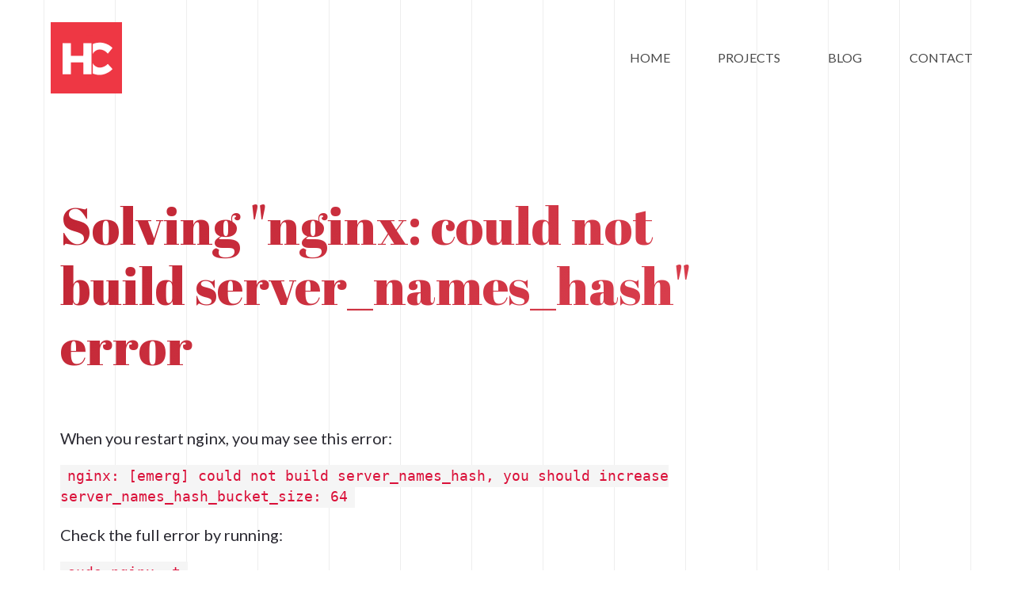

--- FILE ---
content_type: text/html;charset=UTF-8
request_url: https://handcodedstudio.co.uk/tips/solving-nginx-could-not-build-server-names-hash-error/
body_size: 2330
content:
<html lang="en" data-vue-tag="%7B%22lang%22:%7B%22ssr%22:%22en%22%7D%7D"><head>
    <title>Solving "nginx: could not build server_names_hash" error - Hand Coded Studio</title><meta name="gridsome:hash" content="3a1602272e2c095cbc22fdf38e1a839eca80d937"><meta data-vue-tag="ssr" charset="utf-8"><meta data-vue-tag="ssr" name="generator" content="Gridsome v0.7.23"><meta data-vue-tag="ssr" data-key="viewport" name="viewport" content="width=device-width, initial-scale=1, viewport-fit=cover"><meta data-vue-tag="ssr" data-key="format-detection" name="format-detection" content="telephone=no"><meta data-vue-tag="ssr" data-key="description" name="description" content="Hand Coded Studio is a Surrey based website design and development company looking to work with small to medium sized businesses."><meta data-vue-tag="ssr" name="description" content="Solving &quot;nginx: could not build server_names_hash&quot; error"><link data-vue-tag="ssr" rel="icon" href="data:,"><link data-vue-tag="ssr" rel="icon" type="image/png" sizes="16x16" href="/assets/static/favicon.ce0531f.d0a7abbb72322e24ec984f1525b48c1d.png"><link data-vue-tag="ssr" rel="icon" type="image/png" sizes="32x32" href="/assets/static/favicon.ac8d93a.d0a7abbb72322e24ec984f1525b48c1d.png"><link data-vue-tag="ssr" rel="icon" type="image/png" sizes="96x96" href="/assets/static/favicon.b9532cc.d0a7abbb72322e24ec984f1525b48c1d.png"><link data-vue-tag="ssr" rel="apple-touch-icon" type="image/png" sizes="76x76" href="/assets/static/favicon.f22e9f3.d0a7abbb72322e24ec984f1525b48c1d.png"><link data-vue-tag="ssr" rel="apple-touch-icon" type="image/png" sizes="152x152" href="/assets/static/favicon.62d22cb.d0a7abbb72322e24ec984f1525b48c1d.png"><link data-vue-tag="ssr" rel="apple-touch-icon" type="image/png" sizes="120x120" href="/assets/static/favicon.1539b60.d0a7abbb72322e24ec984f1525b48c1d.png"><link data-vue-tag="ssr" rel="apple-touch-icon" type="image/png" sizes="167x167" href="/assets/static/favicon.dc0cdc5.d0a7abbb72322e24ec984f1525b48c1d.png"><link data-vue-tag="ssr" rel="apple-touch-icon" type="image/png" sizes="180x180" href="/assets/static/favicon.7b22250.d0a7abbb72322e24ec984f1525b48c1d.png"><link data-vue-tag="ssr" rel="stylesheet" href="https://use.fontawesome.com/releases/v5.15.1/css/all.css"><link data-vue-tag="ssr" rel="stylesheet" href="https://fonts.googleapis.com/css2?family=Abril+Fatface&amp;display=swap"><link data-vue-tag="ssr" rel="stylesheet" href="https://fonts.googleapis.com/css2?family=Lato:wght@300;400;700&amp;display=swap"><link rel="preload" href="/assets/css/14.styles.7574eb7c.css" as="style"><link rel="preload" href="/assets/js/app.d1731aed.js" as="script"><link rel="preload" href="/assets/js/page--src--templates--tip-vue.12db621d.js" as="script"><link rel="prefetch" href="/assets/js/page--node-modules--gridsome--app--pages--404-vue.3acfc750.js"><link rel="prefetch" href="/assets/js/page--src--pages--about-vue.ba777f54.js"><link rel="prefetch" href="/assets/js/page--src--pages--ben-rolfe-vue.cea24d5e.js"><link rel="prefetch" href="/assets/js/page--src--pages--blog-vue.54abdc88.js"><link rel="prefetch" href="/assets/js/page--src--pages--charities-vue.c8be6401.js"><link rel="prefetch" href="/assets/js/page--src--pages--contact-vue.a082d971.js"><link rel="prefetch" href="/assets/js/page--src--pages--index-vue.f43c860e.js"><link rel="prefetch" href="/assets/js/page--src--pages--legal-vue.652154f0.js"><link rel="prefetch" href="/assets/js/page--src--pages--projects-vue.32bd361a.js"><link rel="prefetch" href="/assets/js/page--src--pages--thank-you-vue.ddd3dbcd.js"><link rel="prefetch" href="/assets/js/page--src--pages--tips-vue.ef6b3d1f.js"><link rel="prefetch" href="/assets/js/page--src--templates--post-vue.ab7751ed.js"><link rel="prefetch" href="/assets/js/vendors~page--src--pages--contact-vue.f2cba753.js"><link rel="stylesheet" href="/assets/css/14.styles.7574eb7c.css"><noscript data-vue-tag="ssr"><style>.g-image--loading{display:none;}</style></noscript>
<link href="https://www.google-analytics.com" rel="preconnect"></head>
<body>
<div id="app"><!----><div class="container"><nav role="navigation" aria-label="main navigation" class="navbar py-2 is-transparent"><div class="navbar-brand"><a href="/" class="navbar-item router-link-active"><img alt="Hand Coded Studio logo" src="/assets/static/logo.79710bd.485a8d37d503eb5909d1b9888e52ab39.svg" width="90" data-src="/assets/static/logo.79710bd.485a8d37d503eb5909d1b9888e52ab39.svg" data-srcset="/assets/static/logo.79710bd.485a8d37d503eb5909d1b9888e52ab39.svg 90w" data-sizes="(max-width: 90px) 100vw, 90px" class="g-image g-image--lazy g-image--loading" srcset="/assets/static/logo.79710bd.485a8d37d503eb5909d1b9888e52ab39.svg 90w" sizes="(max-width: 90px) 100vw, 90px"><noscript><img src="/assets/static/logo.79710bd.485a8d37d503eb5909d1b9888e52ab39.svg" class="g-image g-image--loaded" width="90" alt="Hand Coded Studio logo"></noscript></a><a role="button" aria-label="menu" tabindex="0" class="navbar-burger burger"><span aria-hidden="true"></span><span aria-hidden="true"></span><span aria-hidden="true"></span></a></div><div class="navbar-menu"><div class="navbar-start"></div><div class="navbar-end"><a href="/" class="navbar-item is-uppercase active">
      Home
    </a><a href="/projects/" class="navbar-item is-uppercase">
      Projects
    </a><a href="/blog/" class="navbar-item is-uppercase">
      Blog
    </a><a href="/contact/" to="/contact/" class="navbar-item is-uppercase pr-0">
      Contact
    </a></div></div></nav></div><section class="section"><div class="container"><div class="column is-9"><h1 class="py-4 is-family-secondary title is-1 has-text-primary has-text-weight-normal">
          Solving "nginx: could not build server_names_hash" error
        </h1><div class="content article has-text-dark is-size-5"><p>When you restart nginx, you may see this error:</p>
<p><code>nginx: [emerg] could not build server_names_hash, you should increase server_names_hash_bucket_size: 64</code></p>
<p>Check the full error by running:</p>
<p><code>sudo nginx -t</code></p>
<p>You can resolve the error, by adding this line to <code>nginx.conf</code> in the http block.</p>
<p><code>server_names_hash_bucket_size 128;</code></p>
</div><hr><p class="has-text-dark is-size-5"><a href="/projects/" class="">
            Explore our projects
            <svg aria-hidden="true" focusable="false" data-prefix="fas" data-icon="long-arrow-alt-right" role="img" xmlns="http://www.w3.org/2000/svg" viewBox="0 0 448 512" class="ml-1 svg-inline--fa fa-long-arrow-alt-right fa-w-14"><path fill="currentColor" d="M313.941 216H12c-6.627 0-12 5.373-12 12v56c0 6.627 5.373 12 12 12h301.941v46.059c0 21.382 25.851 32.09 40.971 16.971l86.059-86.059c9.373-9.373 9.373-24.569 0-33.941l-86.059-86.059c-15.119-15.119-40.971-4.411-40.971 16.971V216z" class=""></path></svg></a></p></div></div></section><footer id="footer"><section class="section"><div class="container"><h3 class="title is-1 mt-5 is-family-secondary has-text-light">
        Ready to start a new
        <br>
        web project?
      </h3><div class="columns is-centered mt-2 is-variable is-6"><div class="column is-6"><p class="mb-2 has-text-light is-size-5">
            Hand Coded Studio have worked on a variety of projects with
            a wide range of clients, each with unique problems and distinct perspectives.
          </p><p class="mb-2 has-text-light is-size-5">
            Tell us about your project and we'll arrange a time to discuss your requirements.
          </p><p class="my-5"><a href="/contact/" class="button is-family-sans-serif is-medium is-primary"><!----><span>
              Make enquiry
              <svg aria-hidden="true" focusable="false" data-prefix="fas" data-icon="long-arrow-alt-right" role="img" xmlns="http://www.w3.org/2000/svg" viewBox="0 0 448 512" class="ml-1 svg-inline--fa fa-long-arrow-alt-right fa-w-14"><path fill="currentColor" d="M313.941 216H12c-6.627 0-12 5.373-12 12v56c0 6.627 5.373 12 12 12h301.941v46.059c0 21.382 25.851 32.09 40.971 16.971l86.059-86.059c9.373-9.373 9.373-24.569 0-33.941l-86.059-86.059c-15.119-15.119-40.971-4.411-40.971 16.971V216z" class=""></path></svg></span><!----></a></p></div><div class="column is-6"><p class="mb-2 has-text-light is-size-5">
            Our contact details are below, we'll endeavour to get in contact within 1 working day.
          </p><p class="mb-2 has-text-light is-size-5">
            info@handcodedstudio.co.uk
          </p></div></div></div><div class="container py-5"><div class="columns has-text-light"><div class="column is-6"><p>
            Hand Coded Limited © 2026
            <br><a href="/tips/" title="Technical Blog" class="has-text-light active">
              Technical Blog
            </a>
            |
            <a href="/legal/" title="Technical Blog" class="has-text-light">
              Legal
            </a></p></div><div class="column is-6"><p class="has-text-right">
            31 Alpine Avenue, Surbiton, Surrey, KT5 9RL
            <br>
            Company Number: 10711752
          </p></div></div></div></section></footer></div>


</body></html>

--- FILE ---
content_type: image/svg+xml
request_url: https://handcodedstudio.co.uk/assets/static/logo.79710bd.485a8d37d503eb5909d1b9888e52ab39.svg
body_size: 780
content:
<?xml version="1.0" encoding="UTF-8"?>
<svg width="350px" height="350px" viewBox="0 0 350 350" version="1.1" xmlns="http://www.w3.org/2000/svg" xmlns:xlink="http://www.w3.org/1999/xlink">
    <title>RED logo</title>
    <g id="Page-1" stroke="none" stroke-width="1" fill="none" fill-rule="evenodd">
        <g id="RED-logo">
            <rect id="Rectangle" fill="#EE3744" x="0" y="0" width="350" height="350"></rect>
            <path d="M262.552329,139.699171 C255.697216,135.979908 248.915131,134.120304 242.205871,134.120304 C234.475637,134.120304 227.438312,136.052833 221.093686,139.917951 C214.749059,143.783068 209.753653,149.10664 206.107316,155.888826 C202.460979,162.671013 200.637838,170.218817 200.637838,178.532465 C200.637838,186.846114 202.460979,194.393918 206.107316,201.176105 C209.753653,207.958291 214.749059,213.281863 221.093686,217.14698 C227.438312,221.012098 234.475637,222.944627 242.205871,222.944627 C248.47757,222.944627 255.040878,221.340263 261.895992,218.131486 C268.751105,214.92271 274.876859,210.547171 280.273438,205.004739 L303.682804,230.164338 C295.369156,238.915547 285.487731,245.879946 274.038233,251.057744 C262.588735,256.235543 251.248797,258.824403 240.01808,258.824403 C224.849318,258.824403 211.139297,255.323972 198.887605,248.323005 C186.635913,241.322038 177.009728,231.768779 170.008761,219.66294 C163.007794,207.557102 159.507363,193.992932 159.507363,178.970024 C159.507363,164.092969 163.08072,150.67465 170.22754,138.714665 C177.37436,126.75468 187.182859,117.347272 199.653332,110.492159 C212.123804,103.637045 226.089065,100.20954 241.549534,100.20954 C252.926105,100.20954 264.156654,102.579623 275.241518,107.319861 C286.326382,112.060099 295.733791,118.514019 303.464025,126.681814 L280.273438,154.685541 C275.31442,148.413842 269.407443,143.418435 262.552329,139.699171 Z" id="C" fill="#FFFFFF"></path>
            <polygon id="Rectangle-Copy-3" fill="#EE3744" points="172.707037 62.7253838 206.739344 62.7253838 206.739344 305.813297 172.707037 305.813297"></polygon>
            <polygon id="H-Copy-3" fill="#FFFFFF" points="58.7474231 102.61611 98.7840024 102.61611 98.7840024 165.186939 160.698494 165.186939 160.698494 102.61611 200.735073 102.61611 200.735073 255.980274 160.698494 255.980274 160.698494 197.128691 98.7840024 197.128691 98.7840024 255.980274 58.7474231 255.980274"></polygon>
        </g>
    </g>
</svg>

--- FILE ---
content_type: application/javascript; charset=UTF-8
request_url: https://handcodedstudio.co.uk/assets/js/app.d1731aed.js
body_size: 155492
content:
(window.webpackJsonp=window.webpackJsonp||[]).push([[14],[]]);!function(e){function t(t){for(var i,o,s=t[0],c=t[1],l=t[2],d=0,f=[];d<s.length;d++)o=s[d],Object.prototype.hasOwnProperty.call(r,o)&&r[o]&&f.push(r[o][0]),r[o]=0;for(i in c)Object.prototype.hasOwnProperty.call(c,i)&&(e[i]=c[i]);for(u&&u(t);f.length;)f.shift()();return a.push.apply(a,l||[]),n()}function n(){for(var e,t=0;t<a.length;t++){for(var n=a[t],i=!0,s=1;s<n.length;s++){var c=n[s];0!==r[c]&&(i=!1)}i&&(a.splice(t--,1),e=o(o.s=n[0]))}return e}var i={},r={0:0},a=[];function o(t){if(i[t])return i[t].exports;var n=i[t]={i:t,l:!1,exports:{}};return e[t].call(n.exports,n,n.exports,o),n.l=!0,n.exports}o.e=function(e){var t=[],n=r[e];if(0!==n)if(n)t.push(n[2]);else{var i=new Promise((function(t,i){n=r[e]=[t,i]}));t.push(n[2]=i);var a,s=document.createElement("script");s.charset="utf-8",s.timeout=120,o.nc&&s.setAttribute("nonce",o.nc),s.src=function(e){return o.p+"assets/js/"+({1:"page--node-modules--gridsome--app--pages--404-vue",2:"page--src--pages--about-vue",3:"page--src--pages--ben-rolfe-vue",4:"page--src--pages--blog-vue",5:"page--src--pages--charities-vue",6:"page--src--pages--contact-vue",7:"page--src--pages--index-vue",8:"page--src--pages--legal-vue",9:"page--src--pages--projects-vue",10:"page--src--pages--thank-you-vue",11:"page--src--pages--tips-vue",12:"page--src--templates--post-vue",13:"page--src--templates--tip-vue",15:"vendors~page--src--pages--contact-vue"}[e]||e)+"."+{1:"3acfc750",2:"ba777f54",3:"cea24d5e",4:"54abdc88",5:"c8be6401",6:"a082d971",7:"f43c860e",8:"652154f0",9:"32bd361a",10:"ddd3dbcd",11:"ef6b3d1f",12:"ab7751ed",13:"12db621d",15:"f2cba753"}[e]+".js"}(e);var c=new Error;a=function(t){s.onerror=s.onload=null,clearTimeout(l);var n=r[e];if(0!==n){if(n){var i=t&&("load"===t.type?"missing":t.type),a=t&&t.target&&t.target.src;c.message="Loading chunk "+e+" failed.\n("+i+": "+a+")",c.name="ChunkLoadError",c.type=i,c.request=a,n[1](c)}r[e]=void 0}};var l=setTimeout((function(){a({type:"timeout",target:s})}),12e4);s.onerror=s.onload=a,document.head.appendChild(s)}return Promise.all(t)},o.m=e,o.c=i,o.d=function(e,t,n){o.o(e,t)||Object.defineProperty(e,t,{enumerable:!0,get:n})},o.r=function(e){"undefined"!=typeof Symbol&&Symbol.toStringTag&&Object.defineProperty(e,Symbol.toStringTag,{value:"Module"}),Object.defineProperty(e,"__esModule",{value:!0})},o.t=function(e,t){if(1&t&&(e=o(e)),8&t)return e;if(4&t&&"object"==typeof e&&e&&e.__esModule)return e;var n=Object.create(null);if(o.r(n),Object.defineProperty(n,"default",{enumerable:!0,value:e}),2&t&&"string"!=typeof e)for(var i in e)o.d(n,i,function(t){return e[t]}.bind(null,i));return n},o.n=function(e){var t=e&&e.__esModule?function(){return e.default}:function(){return e};return o.d(t,"a",t),t},o.o=function(e,t){return Object.prototype.hasOwnProperty.call(e,t)},o.p="/",o.oe=function(e){throw console.error(e),e};var s=window.webpackJsonp=window.webpackJsonp||[],c=s.push.bind(s);s.push=t,s=s.slice();for(var l=0;l<s.length;l++)t(s[l]);var u=c;a.push([0,14]),n()}({"+2Jc":function(e,t,n){"use strict";(function(e){n.d(t,"a",(function(){return r}));n("2eJa");const i="document"in e&&(()=>{const e=document.createElement("link");return e.relList&&e.relList.supports&&e.relList.supports("prefetch")})();function r(e){return new Promise((t,n)=>{if(i){const i=document.createElement("link"),r=()=>document.head.removeChild(i);i.onerror=e=>{r(),n(e)},i.onload=()=>{r(),t()},i.setAttribute("rel","prefetch"),i.setAttribute("href",e),document.head.appendChild(i)}else{const i=new XMLHttpRequest;i.open("GET",e,!0),i.withCredentials=!0,i.onload=()=>{200===i.status?t():n(new Error(i.statusText))},i.send(null)}})}}).call(this,n("yLpj"))},"+Z9t":function(e,t,n){"use strict";var i=n("z+kr");e.exports=function(e,t){var n=i.Iterator,r=n&&n.prototype,a=r&&r[e],o=!1;if(a)try{a.call({next:function(){return{done:!0}},return:function(){o=!0}},-1)}catch(e){e instanceof t||(o=!1)}if(!o)return a}},"/GqU":function(e,t,n){"use strict";var i=n("RK3t"),r=n("HYAF");e.exports=function(e){return i(r(e))}},"/b8u":function(e,t,n){"use strict";var i=n("BPiQ");e.exports=i&&!Symbol.sham&&"symbol"==typeof Symbol.iterator},0:function(e,t,n){e.exports=n("Nvoc")},"0BK2":function(e,t,n){"use strict";e.exports={}},"0Dky":function(e,t,n){"use strict";e.exports=function(e){try{return!!e()}catch(e){return!0}}},"0GbY":function(e,t,n){"use strict";var i=n("z+kr"),r=n("Fib7"),a=function(e){return r(e)?e:void 0};e.exports=function(e,t){return arguments.length<2?a(i[e]):i[e]&&i[e][t]}},"0eef":function(e,t,n){"use strict";var i={}.propertyIsEnumerable,r=Object.getOwnPropertyDescriptor,a=r&&!i.call({1:2},1);t.f=a?function(e){var t=r(this,e);return!!t&&t.enumerable}:i},"0rvr":function(e,t,n){"use strict";var i=n("coJu"),r=n("hh1v"),a=n("HYAF"),o=n("O741");e.exports=Object.setPrototypeOf||("__proto__"in{}?function(){var e,t=!1,n={};try{(e=i(Object.prototype,"__proto__","set"))(n,[]),t=n instanceof Array}catch(e){}return function(n,i){return a(n),o(i),r(n)?(t?e(n,i):n.__proto__=i,n):n}}():void 0)},"2bX/":function(e,t,n){"use strict";var i=n("0GbY"),r=n("Fib7"),a=n("OpvP"),o=n("/b8u"),s=Object;e.exports=o?function(e){return"symbol"==typeof e}:function(e){var t=i("Symbol");return r(t)&&a(t.prototype,s(e))}},"2eJa":function(e,t,n){"use strict";var i=n("I+eb"),r=n("z+kr"),a=n("K6Rb"),o=n("5cuX"),s=r.WebAssembly,c=7!==new Error("e",{cause:7}).cause,l=function(e,t){var n={};n[e]=o(e,t,c),i({global:!0,constructor:!0,arity:1,forced:c},n)},u=function(e,t){if(s&&s[e]){var n={};n[e]=o("WebAssembly."+e,t,c),i({target:"WebAssembly",stat:!0,constructor:!0,arity:1,forced:c},n)}};l("Error",(function(e){return function(t){return a(e,this,arguments)}})),l("EvalError",(function(e){return function(t){return a(e,this,arguments)}})),l("RangeError",(function(e){return function(t){return a(e,this,arguments)}})),l("ReferenceError",(function(e){return function(t){return a(e,this,arguments)}})),l("SyntaxError",(function(e){return function(t){return a(e,this,arguments)}})),l("TypeError",(function(e){return function(t){return a(e,this,arguments)}})),l("URIError",(function(e){return function(t){return a(e,this,arguments)}})),u("CompileError",(function(e){return function(t){return a(e,this,arguments)}})),u("LinkError",(function(e){return function(t){return a(e,this,arguments)}})),u("RuntimeError",(function(e){return function(t){return a(e,this,arguments)}}))},"33Wh":function(e,t,n){"use strict";var i=n("yoRg"),r=n("eDl+");e.exports=Object.keys||function(e){return i(e,r)}},"3Eq5":function(e,t,n){"use strict";var i=n("We1y"),r=n("cjT7");e.exports=function(e,t){var n=e[t];return r(n)?void 0:i(n)}},"45G5":function(e,t,n){"use strict";var i=n("V37c");e.exports=function(e,t){return void 0===e?arguments.length<2?"":t:i(e)}},"4WOD":function(e,t,n){"use strict";var i=n("Gi26"),r=n("Fib7"),a=n("ewvW"),o=n("93I0"),s=n("4Xet"),c=o("IE_PROTO"),l=Object,u=l.prototype;e.exports=s?l.getPrototypeOf:function(e){var t=a(e);if(i(t,c))return t[c];var n=t.constructor;return r(n)&&t instanceof n?n.prototype:t instanceof l?u:null}},"4Xet":function(e,t,n){"use strict";var i=n("0Dky");e.exports=!i((function(){function e(){}return e.prototype.constructor=null,Object.getPrototypeOf(new e)!==e.prototype}))},"4zBA":function(e,t,n){"use strict";var i=n("QNWe"),r=Function.prototype,a=r.call,o=i&&r.bind.bind(a,a);e.exports=i?o:function(e){return function(){return a.apply(e,arguments)}}},"5KoV":function(e,t,n){"use strict";n.d(t,"c",(function(){return s})),n.d(t,"b",(function(){return c})),n.d(t,"a",(function(){return l}));var i=n("Kw5r"),r=n("fVfk");const a=i.a.observable({}),o=e=>Object(r.e)(e)||"/";function s(e,t){return i.a.set(a,o(e),t)}function c(e){return a[o(e)]}function l(e,t){const n=t.matched[0],i=n?n.components.default:{};e.stringified&&i.__file&&console.error(`An error occurred while executing query for ${i.__file}\n\nError: `+e.stringified)}},"5cuX":function(e,t,n){"use strict";var i=n("0GbY"),r=n("Gi26"),a=n("kRJp"),o=n("OpvP"),s=n("0rvr"),c=n("6JNq"),l=n("rrC/"),u=n("cVYH"),d=n("45G5"),f=n("qzZ4"),h=n("bxnq"),p=n("g6v/"),v=n("xDBR");e.exports=function(e,t,n,m){var g=m?2:1,y=e.split("."),b=y[y.length-1],w=i.apply(null,y);if(w){var k=w.prototype;if(!v&&r(k,"cause")&&delete k.cause,!n)return w;var x=i("Error"),_=t((function(e,t){var n=d(m?t:e,void 0),i=m?new w(e):new w;return void 0!==n&&a(i,"message",n),h(i,_,i.stack,2),this&&o(k,this)&&u(i,this,_),arguments.length>g&&f(i,arguments[g]),i}));if(_.prototype=k,"Error"!==b?s?s(_,x):c(_,x,{name:!0}):p&&"stackTraceLimit"in w&&(l(_,w,"stackTraceLimit"),l(_,w,"prepareStackTrace")),c(_,w),!v)try{k.name!==b&&a(k,"name",b),k.constructor=_}catch(e){}return _}}},"6JNq":function(e,t,n){"use strict";var i=n("Gi26"),r=n("Vu81"),a=n("Bs8V"),o=n("m/L8");e.exports=function(e,t,n){for(var s=r(t),c=o.f,l=a.f,u=0;u<s.length;u++){var d=s[u];i(e,d)||n&&i(n,d)||c(e,d,l(t,d))}}},"6LWA":function(e,t,n){"use strict";var i=n("xrYK");e.exports=Array.isArray||function(e){return"Array"===i(e)}},"6VoE":function(e,t,n){"use strict";var i=n("tiKp"),r=n("P4y1"),a=i("iterator"),o=Array.prototype;e.exports=function(e){return void 0!==e&&(r.Array===e||o[a]===e)}},"6fVz":function(e,t,n){"use strict";var i=n("I+eb"),r=n("z+kr"),a=n("GarU"),o=n("glrk"),s=n("Fib7"),c=n("4WOD"),l=n("7dAM"),u=n("hBjN"),d=n("0Dky"),f=n("Gi26"),h=n("tiKp"),p=n("rpNk").IteratorPrototype,v=n("g6v/"),m=n("xDBR"),g=h("toStringTag"),y=TypeError,b=r.Iterator,w=m||!s(b)||b.prototype!==p||!d((function(){b({})})),k=function(){if(a(this,p),c(this)===p)throw new y("Abstract class Iterator not directly constructable")},x=function(e,t){v?l(p,e,{configurable:!0,get:function(){return t},set:function(t){if(o(this),this===p)throw new y("You can't redefine this property");f(this,e)?this[e]=t:u(this,e,t)}}):p[e]=t};f(p,g)||x(g,"Iterator"),!w&&f(p,"constructor")&&p.constructor!==Object||x("constructor",k),k.prototype=p,i({global:!0,constructor:!0,forced:w},{Iterator:k})},"7O5W":function(e,t,n){"use strict";(function(e){
/*!
 * Font Awesome Free 5.15.4 by @fontawesome - https://fontawesome.com
 * License - https://fontawesome.com/license/free (Icons: CC BY 4.0, Fonts: SIL OFL 1.1, Code: MIT License)
 */
function i(e){return(i="function"==typeof Symbol&&"symbol"==typeof Symbol.iterator?function(e){return typeof e}:function(e){return e&&"function"==typeof Symbol&&e.constructor===Symbol&&e!==Symbol.prototype?"symbol":typeof e})(e)}function r(e,t){for(var n=0;n<t.length;n++){var i=t[n];i.enumerable=i.enumerable||!1,i.configurable=!0,"value"in i&&(i.writable=!0),Object.defineProperty(e,i.key,i)}}function a(e,t,n){return t in e?Object.defineProperty(e,t,{value:n,enumerable:!0,configurable:!0,writable:!0}):e[t]=n,e}function o(e){for(var t=1;t<arguments.length;t++){var n=null!=arguments[t]?arguments[t]:{},i=Object.keys(n);"function"==typeof Object.getOwnPropertySymbols&&(i=i.concat(Object.getOwnPropertySymbols(n).filter((function(e){return Object.getOwnPropertyDescriptor(n,e).enumerable})))),i.forEach((function(t){a(e,t,n[t])}))}return e}function s(e,t){return function(e){if(Array.isArray(e))return e}(e)||function(e,t){var n=[],i=!0,r=!1,a=void 0;try{for(var o,s=e[Symbol.iterator]();!(i=(o=s.next()).done)&&(n.push(o.value),!t||n.length!==t);i=!0);}catch(e){r=!0,a=e}finally{try{i||null==s.return||s.return()}finally{if(r)throw a}}return n}(e,t)||function(){throw new TypeError("Invalid attempt to destructure non-iterable instance")}()}function c(e){return function(e){if(Array.isArray(e)){for(var t=0,n=new Array(e.length);t<e.length;t++)n[t]=e[t];return n}}(e)||function(e){if(Symbol.iterator in Object(e)||"[object Arguments]"===Object.prototype.toString.call(e))return Array.from(e)}(e)||function(){throw new TypeError("Invalid attempt to spread non-iterable instance")}()}n.d(t,"b",(function(){return Oe})),n.d(t,"a",(function(){return C})),n.d(t,"e",(function(){return Ae})),n.d(t,"c",(function(){return Se})),n.d(t,"d",(function(){return De}));var l=function(){},u={},d={},f={mark:l,measure:l};try{"undefined"!=typeof window&&(u=window),"undefined"!=typeof document&&(d=document),"undefined"!=typeof MutationObserver&&MutationObserver,"undefined"!=typeof performance&&(f=performance)}catch(e){}var h=(u.navigator||{}).userAgent,p=void 0===h?"":h,v=u,m=d,g=f,y=(v.document,!!m.documentElement&&!!m.head&&"function"==typeof m.addEventListener&&"function"==typeof m.createElement),b=~p.indexOf("MSIE")||~p.indexOf("Trident/"),w=(function(){try{}catch(e){return!1}}(),[1,2,3,4,5,6,7,8,9,10]),k=w.concat([11,12,13,14,15,16,17,18,19,20]),x={GROUP:"group",SWAP_OPACITY:"swap-opacity",PRIMARY:"primary",SECONDARY:"secondary"},_=(["xs","sm","lg","fw","ul","li","border","pull-left","pull-right","spin","pulse","rotate-90","rotate-180","rotate-270","flip-horizontal","flip-vertical","flip-both","stack","stack-1x","stack-2x","inverse","layers","layers-text","layers-counter",x.GROUP,x.SWAP_OPACITY,x.PRIMARY,x.SECONDARY].concat(w.map((function(e){return"".concat(e,"x")}))).concat(k.map((function(e){return"w-".concat(e)}))),v.FontAwesomeConfig||{});if(m&&"function"==typeof m.querySelector){[["data-family-prefix","familyPrefix"],["data-replacement-class","replacementClass"],["data-auto-replace-svg","autoReplaceSvg"],["data-auto-add-css","autoAddCss"],["data-auto-a11y","autoA11y"],["data-search-pseudo-elements","searchPseudoElements"],["data-observe-mutations","observeMutations"],["data-mutate-approach","mutateApproach"],["data-keep-original-source","keepOriginalSource"],["data-measure-performance","measurePerformance"],["data-show-missing-icons","showMissingIcons"]].forEach((function(e){var t=s(e,2),n=t[0],i=t[1],r=function(e){return""===e||"false"!==e&&("true"===e||e)}(function(e){var t=m.querySelector("script["+e+"]");if(t)return t.getAttribute(e)}(n));null!=r&&(_[i]=r)}))}var S=o({},{familyPrefix:"fa",replacementClass:"svg-inline--fa",autoReplaceSvg:!0,autoAddCss:!0,autoA11y:!0,searchPseudoElements:!1,observeMutations:!0,mutateApproach:"async",keepOriginalSource:!0,measurePerformance:!1,showMissingIcons:!0},_);S.autoReplaceSvg||(S.observeMutations=!1);var C=o({},S);v.FontAwesomeConfig=C;var D=v||{};D.___FONT_AWESOME___||(D.___FONT_AWESOME___={}),D.___FONT_AWESOME___.styles||(D.___FONT_AWESOME___.styles={}),D.___FONT_AWESOME___.hooks||(D.___FONT_AWESOME___.hooks={}),D.___FONT_AWESOME___.shims||(D.___FONT_AWESOME___.shims=[]);var O=D.___FONT_AWESOME___,A=[];y&&((m.documentElement.doScroll?/^loaded|^c/:/^loaded|^i|^c/).test(m.readyState)||m.addEventListener("DOMContentLoaded",(function e(){m.removeEventListener("DOMContentLoaded",e),1,A.map((function(e){return e()}))})));var T,M=function(){},P=void 0!==e&&void 0!==e.process&&"function"==typeof e.process.emit,$="undefined"==typeof setImmediate?setTimeout:setImmediate,E=[];function I(){for(var e=0;e<E.length;e++)E[e][0](E[e][1]);E=[],T=!1}function B(e,t){E.push([e,t]),T||(T=!0,$(I,0))}function F(e){var t=e.owner,n=t._state,i=t._data,r=e[n],a=e.then;if("function"==typeof r){n="fulfilled";try{i=r(i)}catch(e){j(a,e)}}N(a,i)||("fulfilled"===n&&R(a,i),"rejected"===n&&j(a,i))}function N(e,t){var n;try{if(e===t)throw new TypeError("A promises callback cannot return that same promise.");if(t&&("function"==typeof t||"object"===i(t))){var r=t.then;if("function"==typeof r)return r.call(t,(function(i){n||(n=!0,t===i?L(e,i):R(e,i))}),(function(t){n||(n=!0,j(e,t))})),!0}}catch(t){return n||j(e,t),!0}return!1}function R(e,t){e!==t&&N(e,t)||L(e,t)}function L(e,t){"pending"===e._state&&(e._state="settled",e._data=t,B(z,e))}function j(e,t){"pending"===e._state&&(e._state="settled",e._data=t,B(H,e))}function V(e){e._then=e._then.forEach(F)}function z(e){e._state="fulfilled",V(e)}function H(t){t._state="rejected",V(t),!t._handled&&P&&e.process.emit("unhandledRejection",t._data,t)}function W(t){e.process.emit("rejectionHandled",t)}function q(e){if("function"!=typeof e)throw new TypeError("Promise resolver "+e+" is not a function");if(this instanceof q==!1)throw new TypeError("Failed to construct 'Promise': Please use the 'new' operator, this object constructor cannot be called as a function.");this._then=[],function(e,t){function n(e){j(t,e)}try{e((function(e){R(t,e)}),n)}catch(e){n(e)}}(e,this)}q.prototype={constructor:q,_state:"pending",_then:null,_data:void 0,_handled:!1,then:function(e,t){var n={owner:this,then:new this.constructor(M),fulfilled:e,rejected:t};return!t&&!e||this._handled||(this._handled=!0,"rejected"===this._state&&P&&B(W,this)),"fulfilled"===this._state||"rejected"===this._state?B(F,n):this._then.push(n),n.then},catch:function(e){return this.then(null,e)}},q.all=function(e){if(!Array.isArray(e))throw new TypeError("You must pass an array to Promise.all().");return new q((function(t,n){var i=[],r=0;function a(e){return r++,function(n){i[e]=n,--r||t(i)}}for(var o,s=0;s<e.length;s++)(o=e[s])&&"function"==typeof o.then?o.then(a(s),n):i[s]=o;r||t(i)}))},q.race=function(e){if(!Array.isArray(e))throw new TypeError("You must pass an array to Promise.race().");return new q((function(t,n){for(var i,r=0;r<e.length;r++)(i=e[r])&&"function"==typeof i.then?i.then(t,n):t(i)}))},q.resolve=function(e){return e&&"object"===i(e)&&e.constructor===q?e:new q((function(t){t(e)}))},q.reject=function(e){return new q((function(t,n){n(e)}))};var Y=16,K={size:16,x:0,y:0,rotate:0,flipX:!1,flipY:!1};function U(e){if(e&&y){var t=m.createElement("style");t.setAttribute("type","text/css"),t.innerHTML=e;for(var n=m.head.childNodes,i=null,r=n.length-1;r>-1;r--){var a=n[r],o=(a.tagName||"").toUpperCase();["STYLE","LINK"].indexOf(o)>-1&&(i=a)}return m.head.insertBefore(t,i),e}}function X(){for(var e=12,t="";e-- >0;)t+="0123456789abcdefghijklmnopqrstuvwxyzABCDEFGHIJKLMNOPQRSTUVWXYZ"[62*Math.random()|0];return t}function G(e){return"".concat(e).replace(/&/g,"&amp;").replace(/"/g,"&quot;").replace(/'/g,"&#39;").replace(/</g,"&lt;").replace(/>/g,"&gt;")}function J(e){return Object.keys(e||{}).reduce((function(t,n){return t+"".concat(n,": ").concat(e[n],";")}),"")}function Q(e){return e.size!==K.size||e.x!==K.x||e.y!==K.y||e.rotate!==K.rotate||e.flipX||e.flipY}function Z(e){var t=e.transform,n=e.containerWidth,i=e.iconWidth,r={transform:"translate(".concat(n/2," 256)")},a="translate(".concat(32*t.x,", ").concat(32*t.y,") "),o="scale(".concat(t.size/16*(t.flipX?-1:1),", ").concat(t.size/16*(t.flipY?-1:1),") "),s="rotate(".concat(t.rotate," 0 0)");return{outer:r,inner:{transform:"".concat(a," ").concat(o," ").concat(s)},path:{transform:"translate(".concat(i/2*-1," -256)")}}}var ee={x:0,y:0,width:"100%",height:"100%"};function te(e){var t=!(arguments.length>1&&void 0!==arguments[1])||arguments[1];return e.attributes&&(e.attributes.fill||t)&&(e.attributes.fill="black"),e}function ne(e){var t=e.icons,n=t.main,i=t.mask,r=e.prefix,a=e.iconName,s=e.transform,c=e.symbol,l=e.title,u=e.maskId,d=e.titleId,f=e.extra,h=e.watchable,p=void 0!==h&&h,v=i.found?i:n,m=v.width,g=v.height,y="fak"===r,b=y?"":"fa-w-".concat(Math.ceil(m/g*16)),w=[C.replacementClass,a?"".concat(C.familyPrefix,"-").concat(a):"",b].filter((function(e){return-1===f.classes.indexOf(e)})).filter((function(e){return""!==e||!!e})).concat(f.classes).join(" "),k={children:[],attributes:o({},f.attributes,{"data-prefix":r,"data-icon":a,class:w,role:f.attributes.role||"img",xmlns:"http://www.w3.org/2000/svg",viewBox:"0 0 ".concat(m," ").concat(g)})},x=y&&!~f.classes.indexOf("fa-fw")?{width:"".concat(m/g*16*.0625,"em")}:{};p&&(k.attributes["data-fa-i2svg"]=""),l&&k.children.push({tag:"title",attributes:{id:k.attributes["aria-labelledby"]||"title-".concat(d||X())},children:[l]});var _=o({},k,{prefix:r,iconName:a,main:n,mask:i,maskId:u,transform:s,symbol:c,styles:o({},x,f.styles)}),S=i.found&&n.found?function(e){var t,n=e.children,i=e.attributes,r=e.main,a=e.mask,s=e.maskId,c=e.transform,l=r.width,u=r.icon,d=a.width,f=a.icon,h=Z({transform:c,containerWidth:d,iconWidth:l}),p={tag:"rect",attributes:o({},ee,{fill:"white"})},v=u.children?{children:u.children.map(te)}:{},m={tag:"g",attributes:o({},h.inner),children:[te(o({tag:u.tag,attributes:o({},u.attributes,h.path)},v))]},g={tag:"g",attributes:o({},h.outer),children:[m]},y="mask-".concat(s||X()),b="clip-".concat(s||X()),w={tag:"mask",attributes:o({},ee,{id:y,maskUnits:"userSpaceOnUse",maskContentUnits:"userSpaceOnUse"}),children:[p,g]},k={tag:"defs",children:[{tag:"clipPath",attributes:{id:b},children:(t=f,"g"===t.tag?t.children:[t])},w]};return n.push(k,{tag:"rect",attributes:o({fill:"currentColor","clip-path":"url(#".concat(b,")"),mask:"url(#".concat(y,")")},ee)}),{children:n,attributes:i}}(_):function(e){var t=e.children,n=e.attributes,i=e.main,r=e.transform,a=J(e.styles);if(a.length>0&&(n.style=a),Q(r)){var s=Z({transform:r,containerWidth:i.width,iconWidth:i.width});t.push({tag:"g",attributes:o({},s.outer),children:[{tag:"g",attributes:o({},s.inner),children:[{tag:i.icon.tag,children:i.icon.children,attributes:o({},i.icon.attributes,s.path)}]}]})}else t.push(i.icon);return{children:t,attributes:n}}(_),D=S.children,O=S.attributes;return _.children=D,_.attributes=O,c?function(e){var t=e.prefix,n=e.iconName,i=e.children,r=e.attributes,a=e.symbol;return[{tag:"svg",attributes:{style:"display: none;"},children:[{tag:"symbol",attributes:o({},r,{id:!0===a?"".concat(t,"-").concat(C.familyPrefix,"-").concat(n):a}),children:i}]}]}(_):function(e){var t=e.children,n=e.main,i=e.mask,r=e.attributes,a=e.styles,s=e.transform;if(Q(s)&&n.found&&!i.found){var c={x:n.width/n.height/2,y:.5};r.style=J(o({},a,{"transform-origin":"".concat(c.x+s.x/16,"em ").concat(c.y+s.y/16,"em")}))}return[{tag:"svg",attributes:r,children:t}]}(_)}function ie(e){var t=e.content,n=e.width,i=e.height,r=e.transform,a=e.title,s=e.extra,c=e.watchable,l=void 0!==c&&c,u=o({},s.attributes,a?{title:a}:{},{class:s.classes.join(" ")});l&&(u["data-fa-i2svg"]="");var d=o({},s.styles);Q(r)&&(d.transform=function(e){var t=e.transform,n=e.width,i=void 0===n?16:n,r=e.height,a=void 0===r?16:r,o=e.startCentered,s=void 0!==o&&o,c="";return c+=s&&b?"translate(".concat(t.x/Y-i/2,"em, ").concat(t.y/Y-a/2,"em) "):s?"translate(calc(-50% + ".concat(t.x/Y,"em), calc(-50% + ").concat(t.y/Y,"em)) "):"translate(".concat(t.x/Y,"em, ").concat(t.y/Y,"em) "),c+="scale(".concat(t.size/Y*(t.flipX?-1:1),", ").concat(t.size/Y*(t.flipY?-1:1),") "),c+="rotate(".concat(t.rotate,"deg) ")}({transform:r,startCentered:!0,width:n,height:i}),d["-webkit-transform"]=d.transform);var f=J(d);f.length>0&&(u.style=f);var h=[];return h.push({tag:"span",attributes:u,children:[t]}),a&&h.push({tag:"span",attributes:{class:"sr-only"},children:[a]}),h}var re=function(){},ae=(C.measurePerformance&&g&&g.mark&&g.measure,function(e,t,n,i){var r,a,o,s=Object.keys(e),c=s.length,l=void 0!==i?function(e,t){return function(n,i,r,a){return e.call(t,n,i,r,a)}}(t,i):t;for(void 0===n?(r=1,o=e[s[0]]):(r=0,o=n);r<c;r++)o=l(o,e[a=s[r]],a,e);return o});function oe(e,t){var n=arguments.length>2&&void 0!==arguments[2]?arguments[2]:{},i=n.skipHooks,r=void 0!==i&&i,a=Object.keys(t).reduce((function(e,n){var i=t[n];return!!i.icon?e[i.iconName]=i.icon:e[n]=i,e}),{});"function"!=typeof O.hooks.addPack||r?O.styles[e]=o({},O.styles[e]||{},a):O.hooks.addPack(e,a),"fas"===e&&oe("fa",t)}var se=O.styles,ce=O.shims,le=function(){var e=function(e){return ae(se,(function(t,n,i){return t[i]=ae(n,e,{}),t}),{})};e((function(e,t,n){return t[3]&&(e[t[3]]=n),e})),e((function(e,t,n){var i=t[2];return e[n]=n,i.forEach((function(t){e[t]=n})),e}));var t="far"in se;ae(ce,(function(e,n){var i=n[0],r=n[1],a=n[2];return"far"!==r||t||(r="fas"),e[i]={prefix:r,iconName:a},e}),{})};le();O.styles;function ue(e,t,n){if(e&&e[t]&&e[t][n])return{prefix:t,iconName:n,icon:e[t][n]}}function de(e){var t=e.tag,n=e.attributes,i=void 0===n?{}:n,r=e.children,a=void 0===r?[]:r;return"string"==typeof e?G(e):"<".concat(t," ").concat(function(e){return Object.keys(e||{}).reduce((function(t,n){return t+"".concat(n,'="').concat(G(e[n]),'" ')}),"").trim()}(i),">").concat(a.map(de).join(""),"</").concat(t,">")}var fe=function(e){var t={size:16,x:0,y:0,flipX:!1,flipY:!1,rotate:0};return e?e.toLowerCase().split(" ").reduce((function(e,t){var n=t.toLowerCase().split("-"),i=n[0],r=n.slice(1).join("-");if(i&&"h"===r)return e.flipX=!0,e;if(i&&"v"===r)return e.flipY=!0,e;if(r=parseFloat(r),isNaN(r))return e;switch(i){case"grow":e.size=e.size+r;break;case"shrink":e.size=e.size-r;break;case"left":e.x=e.x-r;break;case"right":e.x=e.x+r;break;case"up":e.y=e.y-r;break;case"down":e.y=e.y+r;break;case"rotate":e.rotate=e.rotate+r}return e}),t):t};function he(e){this.name="MissingIcon",this.message=e||"Icon unavailable",this.stack=(new Error).stack}he.prototype=Object.create(Error.prototype),he.prototype.constructor=he;var pe={fill:"currentColor"},ve={attributeType:"XML",repeatCount:"indefinite",dur:"2s"},me={tag:"path",attributes:o({},pe,{d:"M156.5,447.7l-12.6,29.5c-18.7-9.5-35.9-21.2-51.5-34.9l22.7-22.7C127.6,430.5,141.5,440,156.5,447.7z M40.6,272H8.5 c1.4,21.2,5.4,41.7,11.7,61.1L50,321.2C45.1,305.5,41.8,289,40.6,272z M40.6,240c1.4-18.8,5.2-37,11.1-54.1l-29.5-12.6 C14.7,194.3,10,216.7,8.5,240H40.6z M64.3,156.5c7.8-14.9,17.2-28.8,28.1-41.5L69.7,92.3c-13.7,15.6-25.5,32.8-34.9,51.5 L64.3,156.5z M397,419.6c-13.9,12-29.4,22.3-46.1,30.4l11.9,29.8c20.7-9.9,39.8-22.6,56.9-37.6L397,419.6z M115,92.4 c13.9-12,29.4-22.3,46.1-30.4l-11.9-29.8c-20.7,9.9-39.8,22.6-56.8,37.6L115,92.4z M447.7,355.5c-7.8,14.9-17.2,28.8-28.1,41.5 l22.7,22.7c13.7-15.6,25.5-32.9,34.9-51.5L447.7,355.5z M471.4,272c-1.4,18.8-5.2,37-11.1,54.1l29.5,12.6 c7.5-21.1,12.2-43.5,13.6-66.8H471.4z M321.2,462c-15.7,5-32.2,8.2-49.2,9.4v32.1c21.2-1.4,41.7-5.4,61.1-11.7L321.2,462z M240,471.4c-18.8-1.4-37-5.2-54.1-11.1l-12.6,29.5c21.1,7.5,43.5,12.2,66.8,13.6V471.4z M462,190.8c5,15.7,8.2,32.2,9.4,49.2h32.1 c-1.4-21.2-5.4-41.7-11.7-61.1L462,190.8z M92.4,397c-12-13.9-22.3-29.4-30.4-46.1l-29.8,11.9c9.9,20.7,22.6,39.8,37.6,56.9 L92.4,397z M272,40.6c18.8,1.4,36.9,5.2,54.1,11.1l12.6-29.5C317.7,14.7,295.3,10,272,8.5V40.6z M190.8,50 c15.7-5,32.2-8.2,49.2-9.4V8.5c-21.2,1.4-41.7,5.4-61.1,11.7L190.8,50z M442.3,92.3L419.6,115c12,13.9,22.3,29.4,30.5,46.1 l29.8-11.9C470,128.5,457.3,109.4,442.3,92.3z M397,92.4l22.7-22.7c-15.6-13.7-32.8-25.5-51.5-34.9l-12.6,29.5 C370.4,72.1,384.4,81.5,397,92.4z"})},ge=o({},ve,{attributeName:"opacity"});o({},pe,{cx:"256",cy:"364",r:"28"}),o({},ve,{attributeName:"r",values:"28;14;28;28;14;28;"}),o({},ge,{values:"1;0;1;1;0;1;"}),o({},pe,{opacity:"1",d:"M263.7,312h-16c-6.6,0-12-5.4-12-12c0-71,77.4-63.9,77.4-107.8c0-20-17.8-40.2-57.4-40.2c-29.1,0-44.3,9.6-59.2,28.7 c-3.9,5-11.1,6-16.2,2.4l-13.1-9.2c-5.6-3.9-6.9-11.8-2.6-17.2c21.2-27.2,46.4-44.7,91.2-44.7c52.3,0,97.4,29.8,97.4,80.2 c0,67.6-77.4,63.5-77.4,107.8C275.7,306.6,270.3,312,263.7,312z"}),o({},ge,{values:"1;0;0;0;0;1;"}),o({},pe,{opacity:"0",d:"M232.5,134.5l7,168c0.3,6.4,5.6,11.5,12,11.5h9c6.4,0,11.7-5.1,12-11.5l7-168c0.3-6.8-5.2-12.5-12-12.5h-23 C237.7,122,232.2,127.7,232.5,134.5z"}),o({},ge,{values:"0;0;1;1;0;0;"}),O.styles;function ye(e){var t=e[0],n=e[1],i=s(e.slice(4),1)[0];return{found:!0,width:t,height:n,icon:Array.isArray(i)?{tag:"g",attributes:{class:"".concat(C.familyPrefix,"-").concat(x.GROUP)},children:[{tag:"path",attributes:{class:"".concat(C.familyPrefix,"-").concat(x.SECONDARY),fill:"currentColor",d:i[0]}},{tag:"path",attributes:{class:"".concat(C.familyPrefix,"-").concat(x.PRIMARY),fill:"currentColor",d:i[1]}}]}:{tag:"path",attributes:{fill:"currentColor",d:i}}}}O.styles;function be(){var e="svg-inline--fa",t=C.familyPrefix,n=C.replacementClass,i='svg:not(:root).svg-inline--fa {\n  overflow: visible;\n}\n\n.svg-inline--fa {\n  display: inline-block;\n  font-size: inherit;\n  height: 1em;\n  overflow: visible;\n  vertical-align: -0.125em;\n}\n.svg-inline--fa.fa-lg {\n  vertical-align: -0.225em;\n}\n.svg-inline--fa.fa-w-1 {\n  width: 0.0625em;\n}\n.svg-inline--fa.fa-w-2 {\n  width: 0.125em;\n}\n.svg-inline--fa.fa-w-3 {\n  width: 0.1875em;\n}\n.svg-inline--fa.fa-w-4 {\n  width: 0.25em;\n}\n.svg-inline--fa.fa-w-5 {\n  width: 0.3125em;\n}\n.svg-inline--fa.fa-w-6 {\n  width: 0.375em;\n}\n.svg-inline--fa.fa-w-7 {\n  width: 0.4375em;\n}\n.svg-inline--fa.fa-w-8 {\n  width: 0.5em;\n}\n.svg-inline--fa.fa-w-9 {\n  width: 0.5625em;\n}\n.svg-inline--fa.fa-w-10 {\n  width: 0.625em;\n}\n.svg-inline--fa.fa-w-11 {\n  width: 0.6875em;\n}\n.svg-inline--fa.fa-w-12 {\n  width: 0.75em;\n}\n.svg-inline--fa.fa-w-13 {\n  width: 0.8125em;\n}\n.svg-inline--fa.fa-w-14 {\n  width: 0.875em;\n}\n.svg-inline--fa.fa-w-15 {\n  width: 0.9375em;\n}\n.svg-inline--fa.fa-w-16 {\n  width: 1em;\n}\n.svg-inline--fa.fa-w-17 {\n  width: 1.0625em;\n}\n.svg-inline--fa.fa-w-18 {\n  width: 1.125em;\n}\n.svg-inline--fa.fa-w-19 {\n  width: 1.1875em;\n}\n.svg-inline--fa.fa-w-20 {\n  width: 1.25em;\n}\n.svg-inline--fa.fa-pull-left {\n  margin-right: 0.3em;\n  width: auto;\n}\n.svg-inline--fa.fa-pull-right {\n  margin-left: 0.3em;\n  width: auto;\n}\n.svg-inline--fa.fa-border {\n  height: 1.5em;\n}\n.svg-inline--fa.fa-li {\n  width: 2em;\n}\n.svg-inline--fa.fa-fw {\n  width: 1.25em;\n}\n\n.fa-layers svg.svg-inline--fa {\n  bottom: 0;\n  left: 0;\n  margin: auto;\n  position: absolute;\n  right: 0;\n  top: 0;\n}\n\n.fa-layers {\n  display: inline-block;\n  height: 1em;\n  position: relative;\n  text-align: center;\n  vertical-align: -0.125em;\n  width: 1em;\n}\n.fa-layers svg.svg-inline--fa {\n  -webkit-transform-origin: center center;\n          transform-origin: center center;\n}\n\n.fa-layers-counter, .fa-layers-text {\n  display: inline-block;\n  position: absolute;\n  text-align: center;\n}\n\n.fa-layers-text {\n  left: 50%;\n  top: 50%;\n  -webkit-transform: translate(-50%, -50%);\n          transform: translate(-50%, -50%);\n  -webkit-transform-origin: center center;\n          transform-origin: center center;\n}\n\n.fa-layers-counter {\n  background-color: #ff253a;\n  border-radius: 1em;\n  -webkit-box-sizing: border-box;\n          box-sizing: border-box;\n  color: #fff;\n  height: 1.5em;\n  line-height: 1;\n  max-width: 5em;\n  min-width: 1.5em;\n  overflow: hidden;\n  padding: 0.25em;\n  right: 0;\n  text-overflow: ellipsis;\n  top: 0;\n  -webkit-transform: scale(0.25);\n          transform: scale(0.25);\n  -webkit-transform-origin: top right;\n          transform-origin: top right;\n}\n\n.fa-layers-bottom-right {\n  bottom: 0;\n  right: 0;\n  top: auto;\n  -webkit-transform: scale(0.25);\n          transform: scale(0.25);\n  -webkit-transform-origin: bottom right;\n          transform-origin: bottom right;\n}\n\n.fa-layers-bottom-left {\n  bottom: 0;\n  left: 0;\n  right: auto;\n  top: auto;\n  -webkit-transform: scale(0.25);\n          transform: scale(0.25);\n  -webkit-transform-origin: bottom left;\n          transform-origin: bottom left;\n}\n\n.fa-layers-top-right {\n  right: 0;\n  top: 0;\n  -webkit-transform: scale(0.25);\n          transform: scale(0.25);\n  -webkit-transform-origin: top right;\n          transform-origin: top right;\n}\n\n.fa-layers-top-left {\n  left: 0;\n  right: auto;\n  top: 0;\n  -webkit-transform: scale(0.25);\n          transform: scale(0.25);\n  -webkit-transform-origin: top left;\n          transform-origin: top left;\n}\n\n.fa-lg {\n  font-size: 1.3333333333em;\n  line-height: 0.75em;\n  vertical-align: -0.0667em;\n}\n\n.fa-xs {\n  font-size: 0.75em;\n}\n\n.fa-sm {\n  font-size: 0.875em;\n}\n\n.fa-1x {\n  font-size: 1em;\n}\n\n.fa-2x {\n  font-size: 2em;\n}\n\n.fa-3x {\n  font-size: 3em;\n}\n\n.fa-4x {\n  font-size: 4em;\n}\n\n.fa-5x {\n  font-size: 5em;\n}\n\n.fa-6x {\n  font-size: 6em;\n}\n\n.fa-7x {\n  font-size: 7em;\n}\n\n.fa-8x {\n  font-size: 8em;\n}\n\n.fa-9x {\n  font-size: 9em;\n}\n\n.fa-10x {\n  font-size: 10em;\n}\n\n.fa-fw {\n  text-align: center;\n  width: 1.25em;\n}\n\n.fa-ul {\n  list-style-type: none;\n  margin-left: 2.5em;\n  padding-left: 0;\n}\n.fa-ul > li {\n  position: relative;\n}\n\n.fa-li {\n  left: -2em;\n  position: absolute;\n  text-align: center;\n  width: 2em;\n  line-height: inherit;\n}\n\n.fa-border {\n  border: solid 0.08em #eee;\n  border-radius: 0.1em;\n  padding: 0.2em 0.25em 0.15em;\n}\n\n.fa-pull-left {\n  float: left;\n}\n\n.fa-pull-right {\n  float: right;\n}\n\n.fa.fa-pull-left,\n.fas.fa-pull-left,\n.far.fa-pull-left,\n.fal.fa-pull-left,\n.fab.fa-pull-left {\n  margin-right: 0.3em;\n}\n.fa.fa-pull-right,\n.fas.fa-pull-right,\n.far.fa-pull-right,\n.fal.fa-pull-right,\n.fab.fa-pull-right {\n  margin-left: 0.3em;\n}\n\n.fa-spin {\n  -webkit-animation: fa-spin 2s infinite linear;\n          animation: fa-spin 2s infinite linear;\n}\n\n.fa-pulse {\n  -webkit-animation: fa-spin 1s infinite steps(8);\n          animation: fa-spin 1s infinite steps(8);\n}\n\n@-webkit-keyframes fa-spin {\n  0% {\n    -webkit-transform: rotate(0deg);\n            transform: rotate(0deg);\n  }\n  100% {\n    -webkit-transform: rotate(360deg);\n            transform: rotate(360deg);\n  }\n}\n\n@keyframes fa-spin {\n  0% {\n    -webkit-transform: rotate(0deg);\n            transform: rotate(0deg);\n  }\n  100% {\n    -webkit-transform: rotate(360deg);\n            transform: rotate(360deg);\n  }\n}\n.fa-rotate-90 {\n  -ms-filter: "progid:DXImageTransform.Microsoft.BasicImage(rotation=1)";\n  -webkit-transform: rotate(90deg);\n          transform: rotate(90deg);\n}\n\n.fa-rotate-180 {\n  -ms-filter: "progid:DXImageTransform.Microsoft.BasicImage(rotation=2)";\n  -webkit-transform: rotate(180deg);\n          transform: rotate(180deg);\n}\n\n.fa-rotate-270 {\n  -ms-filter: "progid:DXImageTransform.Microsoft.BasicImage(rotation=3)";\n  -webkit-transform: rotate(270deg);\n          transform: rotate(270deg);\n}\n\n.fa-flip-horizontal {\n  -ms-filter: "progid:DXImageTransform.Microsoft.BasicImage(rotation=0, mirror=1)";\n  -webkit-transform: scale(-1, 1);\n          transform: scale(-1, 1);\n}\n\n.fa-flip-vertical {\n  -ms-filter: "progid:DXImageTransform.Microsoft.BasicImage(rotation=2, mirror=1)";\n  -webkit-transform: scale(1, -1);\n          transform: scale(1, -1);\n}\n\n.fa-flip-both, .fa-flip-horizontal.fa-flip-vertical {\n  -ms-filter: "progid:DXImageTransform.Microsoft.BasicImage(rotation=2, mirror=1)";\n  -webkit-transform: scale(-1, -1);\n          transform: scale(-1, -1);\n}\n\n:root .fa-rotate-90,\n:root .fa-rotate-180,\n:root .fa-rotate-270,\n:root .fa-flip-horizontal,\n:root .fa-flip-vertical,\n:root .fa-flip-both {\n  -webkit-filter: none;\n          filter: none;\n}\n\n.fa-stack {\n  display: inline-block;\n  height: 2em;\n  position: relative;\n  width: 2.5em;\n}\n\n.fa-stack-1x,\n.fa-stack-2x {\n  bottom: 0;\n  left: 0;\n  margin: auto;\n  position: absolute;\n  right: 0;\n  top: 0;\n}\n\n.svg-inline--fa.fa-stack-1x {\n  height: 1em;\n  width: 1.25em;\n}\n.svg-inline--fa.fa-stack-2x {\n  height: 2em;\n  width: 2.5em;\n}\n\n.fa-inverse {\n  color: #fff;\n}\n\n.sr-only {\n  border: 0;\n  clip: rect(0, 0, 0, 0);\n  height: 1px;\n  margin: -1px;\n  overflow: hidden;\n  padding: 0;\n  position: absolute;\n  width: 1px;\n}\n\n.sr-only-focusable:active, .sr-only-focusable:focus {\n  clip: auto;\n  height: auto;\n  margin: 0;\n  overflow: visible;\n  position: static;\n  width: auto;\n}\n\n.svg-inline--fa .fa-primary {\n  fill: var(--fa-primary-color, currentColor);\n  opacity: 1;\n  opacity: var(--fa-primary-opacity, 1);\n}\n\n.svg-inline--fa .fa-secondary {\n  fill: var(--fa-secondary-color, currentColor);\n  opacity: 0.4;\n  opacity: var(--fa-secondary-opacity, 0.4);\n}\n\n.svg-inline--fa.fa-swap-opacity .fa-primary {\n  opacity: 0.4;\n  opacity: var(--fa-secondary-opacity, 0.4);\n}\n\n.svg-inline--fa.fa-swap-opacity .fa-secondary {\n  opacity: 1;\n  opacity: var(--fa-primary-opacity, 1);\n}\n\n.svg-inline--fa mask .fa-primary,\n.svg-inline--fa mask .fa-secondary {\n  fill: black;\n}\n\n.fad.fa-inverse {\n  color: #fff;\n}';if("fa"!==t||n!==e){var r=new RegExp("\\.".concat("fa","\\-"),"g"),a=new RegExp("\\--".concat("fa","\\-"),"g"),o=new RegExp("\\.".concat(e),"g");i=i.replace(r,".".concat(t,"-")).replace(a,"--".concat(t,"-")).replace(o,".".concat(n))}return i}function we(){C.autoAddCss&&!Ce&&(U(be()),Ce=!0)}function ke(e,t){return Object.defineProperty(e,"abstract",{get:t}),Object.defineProperty(e,"html",{get:function(){return e.abstract.map((function(e){return de(e)}))}}),Object.defineProperty(e,"node",{get:function(){if(y){var t=m.createElement("div");return t.innerHTML=e.html,t.children}}}),e}function xe(e){var t=e.prefix,n=void 0===t?"fa":t,i=e.iconName;if(i)return ue(Se.definitions,n,i)||ue(O.styles,n,i)}var _e,Se=new(function(){function e(){!function(e,t){if(!(e instanceof t))throw new TypeError("Cannot call a class as a function")}(this,e),this.definitions={}}var t,n,i;return t=e,(n=[{key:"add",value:function(){for(var e=this,t=arguments.length,n=new Array(t),i=0;i<t;i++)n[i]=arguments[i];var r=n.reduce(this._pullDefinitions,{});Object.keys(r).forEach((function(t){e.definitions[t]=o({},e.definitions[t]||{},r[t]),oe(t,r[t]),le()}))}},{key:"reset",value:function(){this.definitions={}}},{key:"_pullDefinitions",value:function(e,t){var n=t.prefix&&t.iconName&&t.icon?{0:t}:t;return Object.keys(n).map((function(t){var i=n[t],r=i.prefix,a=i.iconName,o=i.icon;e[r]||(e[r]={}),e[r][a]=o})),e}}])&&r(t.prototype,n),i&&r(t,i),e}()),Ce=!1,De={transform:function(e){return fe(e)}},Oe=(_e=function(e){var t=arguments.length>1&&void 0!==arguments[1]?arguments[1]:{},n=t.transform,i=void 0===n?K:n,r=t.symbol,a=void 0!==r&&r,s=t.mask,c=void 0===s?null:s,l=t.maskId,u=void 0===l?null:l,d=t.title,f=void 0===d?null:d,h=t.titleId,p=void 0===h?null:h,v=t.classes,m=void 0===v?[]:v,g=t.attributes,y=void 0===g?{}:g,b=t.styles,w=void 0===b?{}:b;if(e){var k=e.prefix,x=e.iconName,_=e.icon;return ke(o({type:"icon"},e),(function(){return we(),C.autoA11y&&(f?y["aria-labelledby"]="".concat(C.replacementClass,"-title-").concat(p||X()):(y["aria-hidden"]="true",y.focusable="false")),ne({icons:{main:ye(_),mask:c?ye(c.icon):{found:!1,width:null,height:null,icon:{}}},prefix:k,iconName:x,transform:o({},K,i),symbol:a,title:f,maskId:u,titleId:p,extra:{attributes:y,styles:w,classes:m}})}))}},function(e){var t=arguments.length>1&&void 0!==arguments[1]?arguments[1]:{},n=(e||{}).icon?e:xe(e||{}),i=t.mask;return i&&(i=(i||{}).icon?i:xe(i||{})),_e(n,o({},t,{mask:i}))}),Ae=function(e){var t=arguments.length>1&&void 0!==arguments[1]?arguments[1]:{},n=t.transform,i=void 0===n?K:n,r=t.title,a=void 0===r?null:r,s=t.classes,l=void 0===s?[]:s,u=t.attributes,d=void 0===u?{}:u,f=t.styles,h=void 0===f?{}:f;return ke({type:"text",content:e},(function(){return we(),ie({content:e,transform:o({},K,i),title:a,extra:{attributes:d,styles:h,classes:["".concat(C.familyPrefix,"-layers-text")].concat(c(l))}})}))}}).call(this,n("yLpj"))},"7dAM":function(e,t,n){"use strict";var i=n("E9LY"),r=n("m/L8");e.exports=function(e,t,n){return n.get&&i(n.get,t,{getter:!0}),n.set&&i(n.set,t,{setter:!0}),r.f(e,t,n)}},"8oxB":function(e,t){var n,i,r=e.exports={};function a(){throw new Error("setTimeout has not been defined")}function o(){throw new Error("clearTimeout has not been defined")}function s(e){if(n===setTimeout)return setTimeout(e,0);if((n===a||!n)&&setTimeout)return n=setTimeout,setTimeout(e,0);try{return n(e,0)}catch(t){try{return n.call(null,e,0)}catch(t){return n.call(this,e,0)}}}!function(){try{n="function"==typeof setTimeout?setTimeout:a}catch(e){n=a}try{i="function"==typeof clearTimeout?clearTimeout:o}catch(e){i=o}}();var c,l=[],u=!1,d=-1;function f(){u&&c&&(u=!1,c.length?l=c.concat(l):d=-1,l.length&&h())}function h(){if(!u){var e=s(f);u=!0;for(var t=l.length;t;){for(c=l,l=[];++d<t;)c&&c[d].run();d=-1,t=l.length}c=null,u=!1,function(e){if(i===clearTimeout)return clearTimeout(e);if((i===o||!i)&&clearTimeout)return i=clearTimeout,clearTimeout(e);try{i(e)}catch(t){try{return i.call(null,e)}catch(t){return i.call(this,e)}}}(e)}}function p(e,t){this.fun=e,this.array=t}function v(){}r.nextTick=function(e){var t=new Array(arguments.length-1);if(arguments.length>1)for(var n=1;n<arguments.length;n++)t[n-1]=arguments[n];l.push(new p(e,t)),1!==l.length||u||s(h)},p.prototype.run=function(){this.fun.apply(null,this.array)},r.title="browser",r.browser=!0,r.env={},r.argv=[],r.version="",r.versions={},r.on=v,r.addListener=v,r.once=v,r.off=v,r.removeListener=v,r.removeAllListeners=v,r.emit=v,r.prependListener=v,r.prependOnceListener=v,r.listeners=function(e){return[]},r.binding=function(e){throw new Error("process.binding is not supported")},r.cwd=function(){return"/"},r.chdir=function(e){throw new Error("process.chdir is not supported")},r.umask=function(){return 0}},"93I0":function(e,t,n){"use strict";var i=n("VpIT"),r=n("kOOl"),a=i("keys");e.exports=function(e){return a[e]||(a[e]=r(e))}},"9d/t":function(e,t,n){"use strict";var i=n("AO7/"),r=n("Fib7"),a=n("xrYK"),o=n("tiKp")("toStringTag"),s=Object,c="Arguments"===a(function(){return arguments}());e.exports=i?a:function(e){var t,n,i;return void 0===e?"Undefined":null===e?"Null":"string"==typeof(n=function(e,t){try{return e[t]}catch(e){}}(t=s(e),o))?n:c?a(t):"Object"===(i=a(t))&&r(t.callee)?"Arguments":i}},A2ZE:function(e,t,n){"use strict";var i=n("RiVN"),r=n("We1y"),a=n("QNWe"),o=i(i.bind);e.exports=function(e,t){return r(e),void 0===t?e:a?o(e,t):function(){return e.apply(t,arguments)}}},"AO7/":function(e,t,n){"use strict";var i={};i[n("tiKp")("toStringTag")]="z",e.exports="[object z]"===String(i)},AoTc:function(e,t,n){"undefined"!=typeof self&&self,e.exports=function(e){var t={};function n(i){if(t[i])return t[i].exports;var r=t[i]={i:i,l:!1,exports:{}};return e[i].call(r.exports,r,r.exports,n),r.l=!0,r.exports}return n.m=e,n.c=t,n.d=function(e,t,i){n.o(e,t)||Object.defineProperty(e,t,{enumerable:!0,get:i})},n.r=function(e){"undefined"!=typeof Symbol&&Symbol.toStringTag&&Object.defineProperty(e,Symbol.toStringTag,{value:"Module"}),Object.defineProperty(e,"__esModule",{value:!0})},n.t=function(e,t){if(1&t&&(e=n(e)),8&t)return e;if(4&t&&"object"==typeof e&&e&&e.__esModule)return e;var i=Object.create(null);if(n.r(i),Object.defineProperty(i,"default",{enumerable:!0,value:e}),2&t&&"string"!=typeof e)for(var r in e)n.d(i,r,function(t){return e[t]}.bind(null,r));return i},n.n=function(e){var t=e&&e.__esModule?function(){return e.default}:function(){return e};return n.d(t,"a",t),t},n.o=function(e,t){return Object.prototype.hasOwnProperty.call(e,t)},n.p="",n(n.s=0)}([function(e,t,n){"use strict";function i(e,t){var n=Object.keys(e);if(Object.getOwnPropertySymbols){var i=Object.getOwnPropertySymbols(e);t&&(i=i.filter((function(t){return Object.getOwnPropertyDescriptor(e,t).enumerable}))),n.push.apply(n,i)}return n}function r(e,t,n){return t in e?Object.defineProperty(e,t,{value:n,enumerable:!0,configurable:!0,writable:!0}):e[t]=n,e}n.r(t);var a=function(e){for(var t=1;t<arguments.length;t++){var n=null!=arguments[t]?arguments[t]:{};t%2?i(n,!0).forEach((function(t){r(e,t,n[t])})):Object.getOwnPropertyDescriptors?Object.defineProperties(e,Object.getOwnPropertyDescriptors(n)):i(n).forEach((function(t){Object.defineProperty(e,t,Object.getOwnPropertyDescriptor(n,t))}))}return e}({},{$vue:null,id:null,router:null,fields:{},customIdFields:{},ignoreRoutes:[],linkers:[],commands:{},disabled:!1,customResourceURL:null,set:[],require:[],ecommerce:{enabled:!1,options:null,enhanced:!1},autoTracking:{screenview:!1,shouldRouterUpdate:null,skipSamePath:!1,exception:!1,exceptionLogs:!0,page:!0,transformQueryString:!0,pageviewOnLoad:!0,pageviewTemplate:null,untracked:!0,prependBase:!0},debug:{enabled:!1,trace:!1,sendHitTask:!0},batch:{enabled:!1,delay:500,amount:2},checkDuplicatedScript:!1,disableScriptLoader:!1,beforeFirstHit:l,ready:l,untracked:[]});function o(e){!function e(t,n){return Object.keys(n).forEach((function(i){var r=t[i]&&Object.prototype.toString.call(t[i]);"[object Object]"!==r&&"[object Array]"!==r?t[i]=n[i]:e(t[i],n[i])})),t}(a,e)}function s(){return a.id?[].concat(a.id):[]}var c=a;function l(){}var u=function(e){console.warn("[vue-analytics] ".concat(e))};function d(e,t){return new Promise((function(n,i){var r=document.head||document.getElementsByTagName("head")[0],a=document.createElement("script");if(a.async=!0,a.src=e,a.charset="utf-8",t){var o=document.createElement("link");o.href=t,o.rel="preconnect",r.appendChild(o)}r.appendChild(a),a.onload=n,a.onerror=i}))}function f(e){return e.name||e.replace(/-/gi,"")}function h(e,t){if(s().length>1){var n=f(t);return"".concat(n,".").concat(e)}return e}var p,v=function(e){if(e.then)return e;if("function"==typeof e){var t=e();return t.then?t:Promise.resolve(t)}return Promise.resolve(e)};function m(e){return function(e){if(Array.isArray(e)){for(var t=0,n=new Array(e.length);t<e.length;t++)n[t]=e[t];return n}}(e)||function(e){if(Symbol.iterator in Object(e)||"[object Arguments]"===Object.prototype.toString.call(e))return Array.from(e)}(e)||function(){throw new TypeError("Invalid attempt to spread non-iterable instance")}()}var g=[];function y(e){for(var t=arguments.length,n=new Array(t>1?t-1:0),i=1;i<t;i++)n[i-1]=arguments[i];"undefined"!=typeof window&&s().forEach((function(t){var i,r={m:h(e,t),a:n};window.ga?c.batch.enabled?(g.push(r),p||(p=setInterval((function(){g.length?g.splice(0,c.batch.amount).forEach((function(e){var t;(t=window).ga.apply(t,[e.m].concat(m(e.a)))})):(clearInterval(p),p=null)}),c.batch.delay))):(i=window).ga.apply(i,[h(e,t)].concat(n)):c.untracked.push(r)}))}function b(e){return(b="function"==typeof Symbol&&"symbol"==typeof Symbol.iterator?function(e){return typeof e}:function(e){return e&&"function"==typeof Symbol&&e.constructor===Symbol&&e!==Symbol.prototype?"symbol":typeof e})(e)}function w(){for(var e=arguments.length,t=new Array(e),n=0;n<e;n++)t[n]=arguments[n];"object"!==b(t[0])||t[0].constructor!==Object?y("set",t[0],t[1]):y("set",t[0])}function k(e,t){var n=Object.keys(e);if(Object.getOwnPropertySymbols){var i=Object.getOwnPropertySymbols(e);t&&(i=i.filter((function(t){return Object.getOwnPropertyDescriptor(e,t).enumerable}))),n.push.apply(n,i)}return n}function x(e,t,n){return t in e?Object.defineProperty(e,t,{value:n,enumerable:!0,configurable:!0,writable:!0}):e[t]=n,e}var _=function(){2!=arguments.length?y("require",arguments.length<=0?void 0:arguments[0]):y("require",arguments.length<=0?void 0:arguments[0],arguments.length<=1?void 0:arguments[1])};function S(e){return(S="function"==typeof Symbol&&"symbol"==typeof Symbol.iterator?function(e){return typeof e}:function(e){return e&&"function"==typeof Symbol&&e.constructor===Symbol&&e!==Symbol.prototype?"symbol":typeof e})(e)}function C(){for(var e=arguments.length,t=new Array(e),n=0;n<e;n++)t[n]=arguments[n];var i=t[0];if(1===t.length&&"string"==typeof i)return y("send","screenview",{screenName:i});y.apply(void 0,["send","screenview"].concat(t))}function D(e){return(D="function"==typeof Symbol&&"symbol"==typeof Symbol.iterator?function(e){return typeof e}:function(e){return e&&"function"==typeof Symbol&&e.constructor===Symbol&&e!==Symbol.prototype?"symbol":typeof e})(e)}function O(){for(var e=arguments.length,t=new Array(e),n=0;n<e;n++)t[n]=arguments[n];var i;t.length&&!t[0]||(t.length&&t[0].currentRoute&&(i=t[0].currentRoute),t.length&&function(e){return e.query&&e.params}(t[0])&&(i=t[0]),i?A(i):(w("page","object"===D(t[0])?t[0].page:t[0]),y.apply(void 0,["send","pageview"].concat(t))))}function A(e){if(![(t=e).name,t.path].filter(Boolean).find((function(e){return-1!==c.ignoreRoutes.indexOf(e)}))){var t,n=c.autoTracking,i=e.meta.analytics,r=(void 0===i?{}:i).pageviewTemplate||n.pageviewTemplate;if(n.screenview&&!e.name)throw new Error("[vue-analytics] Route name is mandatory when using screenview.");if(n.screenview)C(e.name);else if(r)O(r(e));else{var a=c.router,o=c.autoTracking,s=o.transformQueryString,l=o.prependBase,u=function(e){var t=Object.keys(e).reduce((function(t,n,i,r){var a=i===r.length-1,o=e[n];return null==o?t:t+="".concat(n,"=").concat(o).concat(a?"":"&")}),"");return""!==t?"?".concat(t):""}(e.query),d=a&&a.options.base,f=l&&d,h=e.path+(s?u:"");O(h=f?function(e,t){var n=t.split("/"),i=e.split("/");return""===n[0]&&"/"===e[e.length-1]&&n.shift(),i.join("/")+n.join("/")}(d,h):h)}}}var T=function(){var e=!(arguments.length>0&&void 0!==arguments[0])||arguments[0];"undefined"!=typeof window&&s().forEach((function(t){window["ga-disable-".concat(t)]=e}))},M=function(){if("undefined"!=typeof document&&"undefined"!=typeof window){if(c.id){var e,t,n=[v(c.id),v(c.disabled)];if(e=c.checkDuplicatedScript,t=c.disableScriptLoader,[Boolean(window&&window.ga),e&&!(Array.prototype.slice.call(document.getElementsByTagName("script")).filter((function(e){return-1!==e.src.indexOf("analytics")||-1!==e.src.indexOf("gtag")})).length>0),!t].some(Boolean)){var i="https://www.google-analytics.com",r=c.debug.enabled?"analytics_debug":"analytics",a=c.customResourceURL?d(c.customResourceURL):d("".concat(i,"/").concat(r,".js"),i);n.push(a.catch((function(){u("An error occured! Please check your connection or disable your AD blocker")})))}return Promise.all(n).then((function(e){var t,n,i;o({id:e[0],disabled:e[1]}),T(c.disabled),function(){if(window.ga||!c.debug.enabled){if(window.ga){var e=s();c.debug.enabled&&(window.ga_debug={trace:c.debug.trace}),e.forEach((function(t){var n=f(t),i=c.customIdFields[t]||{},r=e.length>1?function(e){for(var t=1;t<arguments.length;t++){var n=null!=arguments[t]?arguments[t]:{};t%2?k(n,!0).forEach((function(t){x(e,t,n[t])})):Object.getOwnPropertyDescriptors?Object.defineProperties(e,Object.getOwnPropertyDescriptors(n)):k(n).forEach((function(t){Object.defineProperty(e,t,Object.getOwnPropertyDescriptor(n,t))}))}return e}({},c.fields,{},i,{name:n}):c.fields;window.ga("create",t.id||t,"auto",r)})),c.beforeFirstHit();var t=c.ecommerce;if(t.enabled){var n=t.enhanced?"ec":"ecommerce";t.options?y("require",n,t.options):y("require",n)}c.linkers.length>0&&(y("require","linker"),y("linker:autoLink",c.linkers)),c.debug.sendHitTask||w("sendHitTask",null)}}else u("Google Analytics has probably been blocked.")}(),function(){var e;c.set.forEach((function(e){var t=e.field,n=e.value;if(void 0===t||void 0===n)throw new Error('[vue-analytics] Wrong configuration in the plugin options.\nThe "set" array requires each item to have a "field" and a "value" property.');w(t,n)})),e=["ec","ecommerce"],c.require.forEach((function(t){if(-1!==e.indexOf(t)||-1!==e.indexOf(t.name))throw new Error("[vue-analytics] The ecommerce features are built-in in the plugin. \nFollow the ecommerce instructions available in the documentation.");if("string"!=typeof t&&"object"!==S(t))throw new Error('[vue-analytics] Wrong configuration in the plugin options. \nThe "require" array requires each item to be a string or to have a "name" and an "options" property.');var n=t.name||t;t.options?_(n,t.options):_(n)}))}(),c.untracked.forEach((function(e){y.apply(void 0,[e.m].concat(function(e){return function(e){if(Array.isArray(e)){for(var t=0,n=new Array(e.length);t<e.length;t++)n[t]=e[t];return n}}(e)||function(e){if(Symbol.iterator in Object(e)||"[object Arguments]"===Object.prototype.toString.call(e))return Array.from(e)}(e)||function(){throw new TypeError("Invalid attempt to spread non-iterable instance")}()}(e.a)))})),t=c.router,n=c.autoTracking,i=c.$vue,n.page&&t&&t.onReady((function(){n.pageviewOnLoad&&t.history.ready&&A(t.currentRoute),t.afterEach((function(e,r){var a=n.skipSamePath,o=n.shouldRouterUpdate;a&&e.path===r.path||("function"!=typeof o||o(e,r))&&i.nextTick().then((function(){A(t.currentRoute)}))}))})),c.ready()})).catch((function(e){c.debug.enabled&&u(e.message)}))}u('Missing the "id" parameter. Add at least one tracking domain ID')}},P=function(e){var t=arguments.length>1&&void 0!==arguments[1]&&arguments[1];y("send","exception",{exDescription:e,exFatal:t})},$=function(e){if(c.autoTracking.exception){window.addEventListener("error",(function(e){P(e.message)}));var t=e.config.errorHandler;e.config.errorHandler=function(e,n,i){P(e.message),c.autoTracking.exceptionLogs&&console.error(e),"function"==typeof t&&t.call(void 0,e,n,i)}}},E=P;function I(e,t){var n=Object.keys(e);if(Object.getOwnPropertySymbols){var i=Object.getOwnPropertySymbols(e);t&&(i=i.filter((function(t){return Object.getOwnPropertyDescriptor(e,t).enumerable}))),n.push.apply(n,i)}return n}function B(e,t,n){return t in e?Object.defineProperty(e,t,{value:n,enumerable:!0,configurable:!0,writable:!0}):e[t]=n,e}var F=function(e){return"".concat(c.ecommerce.enhanced?"ec":"ecommerce",":").concat(e)},N=["addItem","addTransaction","addProduct","addImpression","setAction","addPromo","send"].reduce((function(e,t){return function(e){for(var t=1;t<arguments.length;t++){var n=null!=arguments[t]?arguments[t]:{};t%2?I(n,!0).forEach((function(t){B(e,t,n[t])})):Object.getOwnPropertyDescriptors?Object.defineProperties(e,Object.getOwnPropertyDescriptors(n)):I(n).forEach((function(t){Object.defineProperty(e,t,Object.getOwnPropertyDescriptor(n,t))}))}return e}({},e,B({},t,(function(){for(var e=arguments.length,n=new Array(e),i=0;i<e;i++)n[i]=arguments[i];y.apply(void 0,[F(t)].concat(n))})))}),{}),R={event:function(){for(var e=arguments.length,t=new Array(e),n=0;n<e;n++)t[n]=arguments[n];y.apply(void 0,["send","event"].concat(t))},exception:E,page:O,query:y,require:_,set:w,social:function(){for(var e=arguments.length,t=new Array(e),n=0;n<e;n++)t[n]=arguments[n];y.apply(void 0,["send","social"].concat(t))},time:function(){for(var e=arguments.length,t=new Array(e),n=0;n<e;n++)t[n]=arguments[n];y.apply(void 0,["send","timing"].concat(t))},screenview:C,ecommerce:N,disable:function(){return T(!0)},enable:function(){return T(!1)},commands:c.commands},L={inserted:function(e,t,n){var i=Object.keys(t.modifiers);0===i.length&&i.push("click"),i.forEach((function(i){e.addEventListener(i,(function(){var e="string"==typeof t.value?c.commands[t.value]:t.value;if(!e)throw new Error("[vue-analytics] The value passed to v-ga is not defined in the commands list.");e.apply(n.context)}))}))}};function j(e){return function(e){if(Array.isArray(e)){for(var t=0,n=new Array(e.length);t<e.length;t++)n[t]=e[t];return n}}(e)||function(e){if(Symbol.iterator in Object(e)||"[object Arguments]"===Object.prototype.toString.call(e))return Array.from(e)}(e)||function(){throw new TypeError("Invalid attempt to spread non-iterable instance")}()}function V(e,t){var n=Object.keys(e);if(Object.getOwnPropertySymbols){var i=Object.getOwnPropertySymbols(e);t&&(i=i.filter((function(t){return Object.getOwnPropertyDescriptor(e,t).enumerable}))),n.push.apply(n,i)}return n}function z(e,t,n){return t in e?Object.defineProperty(e,t,{value:n,enumerable:!0,configurable:!0,writable:!0}):e[t]=n,e}function H(e){o(function(e){for(var t=1;t<arguments.length;t++){var n=null!=arguments[t]?arguments[t]:{};t%2?V(n,!0).forEach((function(t){z(e,t,n[t])})):Object.getOwnPropertyDescriptors?Object.defineProperties(e,Object.getOwnPropertyDescriptors(n)):V(n).forEach((function(t){Object.defineProperty(e,t,Object.getOwnPropertyDescriptor(n,t))}))}return e}({},arguments.length>1&&void 0!==arguments[1]?arguments[1]:{},{$vue:e})),e.directive("ga",L),e.prototype.$ga=e.$ga=R,$(e),M()}n.d(t,"default",(function(){return H})),n.d(t,"analyticsMiddleware",(function(){return W})),n.d(t,"onAnalyticsReady",(function(){return q})),n.d(t,"event",(function(){return Y})),n.d(t,"ecommerce",(function(){return K})),n.d(t,"set",(function(){return U})),n.d(t,"page",(function(){return X})),n.d(t,"query",(function(){return G})),n.d(t,"screenview",(function(){return J})),n.d(t,"time",(function(){return Q})),n.d(t,"require",(function(){return Z})),n.d(t,"exception",(function(){return ee})),n.d(t,"social",(function(){return te}));var W=function(e){e.subscribe((function(e){var t=e.payload;if(t&&t.meta&&t.meta.analytics){var n=t.meta.analytics;if(!Array.isArray(n))throw new Error('The "analytics" property needs to be an array');n.forEach((function(e){var t,n,i=e.shift(),r=e;if(i.includes(":")){var a=function(e,t){return function(e){if(Array.isArray(e))return e}(e)||function(e,t){if(Symbol.iterator in Object(e)||"[object Arguments]"===Object.prototype.toString.call(e)){var n=[],i=!0,r=!1,a=void 0;try{for(var o,s=e[Symbol.iterator]();!(i=(o=s.next()).done)&&(n.push(o.value),!t||n.length!==t);i=!0);}catch(e){r=!0,a=e}finally{try{i||null==s.return||s.return()}finally{if(r)throw a}}return n}}(e,t)||function(){throw new TypeError("Invalid attempt to destructure non-iterable instance")}()}(i.split(":"),2);i=a[0],t=a[1]}if(!(i in R))throw new Error('[vue-analytics:vuex] The type "'.concat(i,"\" doesn't exist."));if(t&&!(t in R[i]))throw new Error('[vue-analytics:vuex] The type "'.concat(i,'" has not method "').concat(t,'".'));if("ecommerce"===i&&!t)throw new Error('[vue-analytics:vuex] The type "'.concat(i,'" needs to call a method. Check documentation.'));t?(n=R[i])[t].apply(n,j(r)):R[i].apply(R,j(r))}))}}))},q=function(){return new Promise((function(e,t){var n=setInterval((function(){"undefined"!=typeof window&&window.ga&&(e(),clearInterval(n))}),10)}))},Y=R.event,K=R.ecommerce,U=R.set,X=R.page,G=R.query,J=R.screenview,Q=R.time,Z=R.require,ee=R.exception,te=R.social}])},"B/qT":function(e,t,n){"use strict";var i=n("UMSQ");e.exports=function(e){return i(e.length)}},BPiQ:function(e,t,n){"use strict";var i=n("EhIz"),r=n("0Dky"),a=n("z+kr").String;e.exports=!!Object.getOwnPropertySymbols&&!r((function(){var e=Symbol("symbol detection");return!a(e)||!(Object(e)instanceof Symbol)||!Symbol.sham&&i&&i<41}))},Bs8V:function(e,t,n){"use strict";var i=n("g6v/"),r=n("xluM"),a=n("0eef"),o=n("XGwC"),s=n("/GqU"),c=n("oEtG"),l=n("Gi26"),u=n("DPsx"),d=Object.getOwnPropertyDescriptor;t.f=i?d:function(e,t){if(e=s(e),t=c(t),u)try{return d(e,t)}catch(e){}if(l(e,t))return o(!r(a.f,e,t),e[t])}},DPsx:function(e,t,n){"use strict";var i=n("g6v/"),r=n("0Dky"),a=n("zBJ4");e.exports=!i&&!r((function(){return 7!==Object.defineProperty(a("div"),"a",{get:function(){return 7}}).a}))},DSaw:function(e,t,n){"use strict";var i=n("4zBA"),r=Error,a=i("".replace),o=String(new r("zxcasd").stack),s=/\n\s*at [^:]*:[^\n]*/,c=s.test(o);e.exports=function(e,t){if(c&&"string"==typeof e&&!r.prepareStackTrace)for(;t--;)e=a(e,s,"");return e}},DVFp:function(e,t,n){"use strict";var i=String;e.exports=function(e){try{return i(e)}catch(e){return"Object"}}},E9LY:function(e,t,n){"use strict";var i=n("4zBA"),r=n("0Dky"),a=n("Fib7"),o=n("Gi26"),s=n("g6v/"),c=n("Xnc8").CONFIGURABLE,l=n("iSVu"),u=n("afO8"),d=u.enforce,f=u.get,h=String,p=Object.defineProperty,v=i("".slice),m=i("".replace),g=i([].join),y=s&&!r((function(){return 8!==p((function(){}),"length",{value:8}).length})),b=String(String).split("String"),w=e.exports=function(e,t,n){"Symbol("===v(h(t),0,7)&&(t="["+m(h(t),/^Symbol\(([^)]*)\).*$/,"$1")+"]"),n&&n.getter&&(t="get "+t),n&&n.setter&&(t="set "+t),(!o(e,"name")||c&&e.name!==t)&&(s?p(e,"name",{value:t,configurable:!0}):e.name=t),y&&n&&o(n,"arity")&&e.length!==n.arity&&p(e,"length",{value:n.arity});try{n&&o(n,"constructor")&&n.constructor?s&&p(e,"prototype",{writable:!1}):e.prototype&&(e.prototype=void 0)}catch(e){}var i=d(e);return o(i,"source")||(i.source=g(b,"string"==typeof t?t:"")),e};Function.prototype.toString=w((function(){return a(this)&&f(this).source||l(this)}),"toString")},EhIz:function(e,t,n){"use strict";var i,r,a=n("z+kr"),o=n("tdvT"),s=a.process,c=a.Deno,l=s&&s.versions||c&&c.version,u=l&&l.v8;u&&(r=(i=u.split("."))[0]>0&&i[0]<4?1:+(i[0]+i[1])),!r&&o&&(!(i=o.match(/Edge\/(\d+)/))||i[1]>=74)&&(i=o.match(/Chrome\/(\d+)/))&&(r=+i[1]),e.exports=r},F4ds:function(e,t,n){"use strict";var i=n("hh1v");e.exports=function(e){return i(e)||null===e}},FNk8:function(e,t,n){"use strict";var i=n("I+eb"),r=n("ewvW"),a=n("B/qT"),o=n("OjSQ"),s=n("NRFe");i({target:"Array",proto:!0,arity:1,forced:n("0Dky")((function(){return 4294967297!==[].push.call({length:4294967296},1)}))||!function(){try{Object.defineProperty([],"length",{writable:!1}).push()}catch(e){return e instanceof TypeError}}()},{push:function(e){var t=r(this),n=a(t),i=arguments.length;s(n+i);for(var c=0;c<i;c++)t[n]=arguments[c],n++;return o(t,n),n}})},Fib7:function(e,t,n){"use strict";var i="object"==typeof document&&document.all;e.exports=void 0===i&&void 0!==i?function(e){return"function"==typeof e||e===i}:function(e){return"function"==typeof e}},"G+Rx":function(e,t,n){"use strict";var i=n("0GbY");e.exports=i("document","documentElement")},GarU:function(e,t,n){"use strict";var i=n("OpvP"),r=TypeError;e.exports=function(e,t){if(i(t,e))return e;throw new r("Incorrect invocation")}},Gi26:function(e,t,n){"use strict";var i=n("4zBA"),r=n("ewvW"),a=i({}.hasOwnProperty);e.exports=Object.hasOwn||function(e,t){return a(r(e),t)}},HYAF:function(e,t,n){"use strict";var i=n("cjT7"),r=TypeError;e.exports=function(e){if(i(e))throw new r("Can't call method on "+e);return e}},"I+eb":function(e,t,n){"use strict";var i=n("z+kr"),r=n("Bs8V").f,a=n("kRJp"),o=n("yy0I"),s=n("Y3Q8"),c=n("6JNq"),l=n("lMq5");e.exports=function(e,t){var n,u,d,f,h,p=e.target,v=e.global,m=e.stat;if(n=v?i:m?i[p]||s(p,{}):i[p]&&i[p].prototype)for(u in t){if(f=t[u],d=e.dontCallGetSet?(h=r(n,u))&&h.value:n[u],!l(v?u:p+(m?".":"#")+u,e.forced)&&void 0!==d){if(typeof f==typeof d)continue;c(f,d)}(e.sham||d&&d.sham)&&a(f,"sham",!0),o(n,u,f,e)}}},I8vh:function(e,t,n){"use strict";var i=n("WSbT"),r=Math.max,a=Math.min;e.exports=function(e,t){var n=i(e);return n<0?r(n+t,0):a(n,t)}},ImZN:function(e,t,n){"use strict";var i=n("A2ZE"),r=n("xluM"),a=n("glrk"),o=n("DVFp"),s=n("6VoE"),c=n("B/qT"),l=n("OpvP"),u=n("mh/w"),d=n("NaFW"),f=n("KmKo"),h=TypeError,p=function(e,t){this.stopped=e,this.result=t},v=p.prototype;e.exports=function(e,t,n){var m,g,y,b,w,k,x,_=n&&n.that,S=!(!n||!n.AS_ENTRIES),C=!(!n||!n.IS_RECORD),D=!(!n||!n.IS_ITERATOR),O=!(!n||!n.INTERRUPTED),A=i(t,_),T=function(e){return m&&f(m,"normal"),new p(!0,e)},M=function(e){return S?(a(e),O?A(e[0],e[1],T):A(e[0],e[1])):O?A(e,T):A(e)};if(C)m=e.iterator;else if(D)m=e;else{if(!(g=d(e)))throw new h(o(e)+" is not iterable");if(s(g)){for(y=0,b=c(e);b>y;y++)if((w=M(e[y]))&&l(v,w))return w;return new p(!1)}m=u(e,g)}for(k=C?e.next:m.next;!(x=r(k,m)).done;){try{w=M(x.value)}catch(e){f(m,"throw",e)}if("object"==typeof w&&w&&l(v,w))return w}return new p(!1)}},JBy8:function(e,t,n){"use strict";var i=n("yoRg"),r=n("eDl+").concat("length","prototype");t.f=Object.getOwnPropertyNames||function(e){return i(e,r)}},K6Rb:function(e,t,n){"use strict";var i=n("QNWe"),r=Function.prototype,a=r.apply,o=r.call;e.exports="object"==typeof Reflect&&Reflect.apply||(i?o.bind(a):function(){return o.apply(a,arguments)})},K6pU:function(e,t,n){"use strict";e.exports=function(e,t){var n="function"==typeof Iterator&&Iterator.prototype[e];if(n)try{n.call({next:null},t).next()}catch(e){return!0}}},"KHd+":function(e,t,n){"use strict";function i(e,t,n,i,r,a,o,s){var c,l="function"==typeof e?e.options:e;if(t&&(l.render=t,l.staticRenderFns=n,l._compiled=!0),i&&(l.functional=!0),a&&(l._scopeId="data-v-"+a),o?(c=function(e){(e=e||this.$vnode&&this.$vnode.ssrContext||this.parent&&this.parent.$vnode&&this.parent.$vnode.ssrContext)||"undefined"==typeof __VUE_SSR_CONTEXT__||(e=__VUE_SSR_CONTEXT__),r&&r.call(this,e),e&&e._registeredComponents&&e._registeredComponents.add(o)},l._ssrRegister=c):r&&(c=s?function(){r.call(this,(l.functional?this.parent:this).$root.$options.shadowRoot)}:r),c)if(l.functional){l._injectStyles=c;var u=l.render;l.render=function(e,t){return c.call(t),u(e,t)}}else{var d=l.beforeCreate;l.beforeCreate=d?[].concat(d,c):[c]}return{exports:e,options:l}}n.d(t,"a",(function(){return i}))},KmKo:function(e,t,n){"use strict";var i=n("xluM"),r=n("glrk"),a=n("3Eq5");e.exports=function(e,t,n){var o,s;r(e);try{if(!(o=a(e,"return"))){if("throw"===t)throw n;return n}o=i(o,e)}catch(e){s=!0,o=e}if("throw"===t)throw n;if(s)throw o;return r(o),n}},Kw5r:function(e,t,n){"use strict";(function(e){n.d(t,"a",(function(){return Kn}));
/*!
 * Vue.js v2.7.16
 * (c) 2014-2023 Evan You
 * Released under the MIT License.
 */
var i=Object.freeze({}),r=Array.isArray;function a(e){return null==e}function o(e){return null!=e}function s(e){return!0===e}function c(e){return"string"==typeof e||"number"==typeof e||"symbol"==typeof e||"boolean"==typeof e}function l(e){return"function"==typeof e}function u(e){return null!==e&&"object"==typeof e}var d=Object.prototype.toString;function f(e){return"[object Object]"===d.call(e)}function h(e){return"[object RegExp]"===d.call(e)}function p(e){var t=parseFloat(String(e));return t>=0&&Math.floor(t)===t&&isFinite(e)}function v(e){return o(e)&&"function"==typeof e.then&&"function"==typeof e.catch}function m(e){return null==e?"":Array.isArray(e)||f(e)&&e.toString===d?JSON.stringify(e,g,2):String(e)}function g(e,t){return t&&t.__v_isRef?t.value:t}function y(e){var t=parseFloat(e);return isNaN(t)?e:t}function b(e,t){for(var n=Object.create(null),i=e.split(","),r=0;r<i.length;r++)n[i[r]]=!0;return t?function(e){return n[e.toLowerCase()]}:function(e){return n[e]}}b("slot,component",!0);var w=b("key,ref,slot,slot-scope,is");function k(e,t){var n=e.length;if(n){if(t===e[n-1])return void(e.length=n-1);var i=e.indexOf(t);if(i>-1)return e.splice(i,1)}}var x=Object.prototype.hasOwnProperty;function _(e,t){return x.call(e,t)}function S(e){var t=Object.create(null);return function(n){return t[n]||(t[n]=e(n))}}var C=/-(\w)/g,D=S((function(e){return e.replace(C,(function(e,t){return t?t.toUpperCase():""}))})),O=S((function(e){return e.charAt(0).toUpperCase()+e.slice(1)})),A=/\B([A-Z])/g,T=S((function(e){return e.replace(A,"-$1").toLowerCase()}));var M=Function.prototype.bind?function(e,t){return e.bind(t)}:function(e,t){function n(n){var i=arguments.length;return i?i>1?e.apply(t,arguments):e.call(t,n):e.call(t)}return n._length=e.length,n};function P(e,t){t=t||0;for(var n=e.length-t,i=new Array(n);n--;)i[n]=e[n+t];return i}function $(e,t){for(var n in t)e[n]=t[n];return e}function E(e){for(var t={},n=0;n<e.length;n++)e[n]&&$(t,e[n]);return t}function I(e,t,n){}var B=function(e,t,n){return!1},F=function(e){return e};function N(e,t){if(e===t)return!0;var n=u(e),i=u(t);if(!n||!i)return!n&&!i&&String(e)===String(t);try{var r=Array.isArray(e),a=Array.isArray(t);if(r&&a)return e.length===t.length&&e.every((function(e,n){return N(e,t[n])}));if(e instanceof Date&&t instanceof Date)return e.getTime()===t.getTime();if(r||a)return!1;var o=Object.keys(e),s=Object.keys(t);return o.length===s.length&&o.every((function(n){return N(e[n],t[n])}))}catch(e){return!1}}function R(e,t){for(var n=0;n<e.length;n++)if(N(e[n],t))return n;return-1}function L(e){var t=!1;return function(){t||(t=!0,e.apply(this,arguments))}}function j(e,t){return e===t?0===e&&1/e!=1/t:e==e||t==t}var V=["component","directive","filter"],z=["beforeCreate","created","beforeMount","mounted","beforeUpdate","updated","beforeDestroy","destroyed","activated","deactivated","errorCaptured","serverPrefetch","renderTracked","renderTriggered"],H={optionMergeStrategies:Object.create(null),silent:!1,productionTip:!1,devtools:!1,performance:!1,errorHandler:null,warnHandler:null,ignoredElements:[],keyCodes:Object.create(null),isReservedTag:B,isReservedAttr:B,isUnknownElement:B,getTagNamespace:I,parsePlatformTagName:F,mustUseProp:B,async:!0,_lifecycleHooks:z},W=/a-zA-Z\u00B7\u00C0-\u00D6\u00D8-\u00F6\u00F8-\u037D\u037F-\u1FFF\u200C-\u200D\u203F-\u2040\u2070-\u218F\u2C00-\u2FEF\u3001-\uD7FF\uF900-\uFDCF\uFDF0-\uFFFD/;function q(e){var t=(e+"").charCodeAt(0);return 36===t||95===t}function Y(e,t,n,i){Object.defineProperty(e,t,{value:n,enumerable:!!i,writable:!0,configurable:!0})}var K=new RegExp("[^".concat(W.source,".$_\\d]"));var U="__proto__"in{},X="undefined"!=typeof window,G=X&&window.navigator.userAgent.toLowerCase(),J=G&&/msie|trident/.test(G),Q=G&&G.indexOf("msie 9.0")>0,Z=G&&G.indexOf("edge/")>0;G&&G.indexOf("android");var ee=G&&/iphone|ipad|ipod|ios/.test(G);G&&/chrome\/\d+/.test(G),G&&/phantomjs/.test(G);var te,ne=G&&G.match(/firefox\/(\d+)/),ie={}.watch,re=!1;if(X)try{var ae={};Object.defineProperty(ae,"passive",{get:function(){re=!0}}),window.addEventListener("test-passive",null,ae)}catch(e){}var oe=function(){return void 0===te&&(te=!X&&void 0!==e&&(e.process&&"server"===e.process.env.VUE_ENV)),te},se=X&&window.__VUE_DEVTOOLS_GLOBAL_HOOK__;function ce(e){return"function"==typeof e&&/native code/.test(e.toString())}var le,ue="undefined"!=typeof Symbol&&ce(Symbol)&&"undefined"!=typeof Reflect&&ce(Reflect.ownKeys);le="undefined"!=typeof Set&&ce(Set)?Set:function(){function e(){this.set=Object.create(null)}return e.prototype.has=function(e){return!0===this.set[e]},e.prototype.add=function(e){this.set[e]=!0},e.prototype.clear=function(){this.set=Object.create(null)},e}();var de=null;function fe(e){void 0===e&&(e=null),e||de&&de._scope.off(),de=e,e&&e._scope.on()}var he=function(){function e(e,t,n,i,r,a,o,s){this.tag=e,this.data=t,this.children=n,this.text=i,this.elm=r,this.ns=void 0,this.context=a,this.fnContext=void 0,this.fnOptions=void 0,this.fnScopeId=void 0,this.key=t&&t.key,this.componentOptions=o,this.componentInstance=void 0,this.parent=void 0,this.raw=!1,this.isStatic=!1,this.isRootInsert=!0,this.isComment=!1,this.isCloned=!1,this.isOnce=!1,this.asyncFactory=s,this.asyncMeta=void 0,this.isAsyncPlaceholder=!1}return Object.defineProperty(e.prototype,"child",{get:function(){return this.componentInstance},enumerable:!1,configurable:!0}),e}(),pe=function(e){void 0===e&&(e="");var t=new he;return t.text=e,t.isComment=!0,t};function ve(e){return new he(void 0,void 0,void 0,String(e))}function me(e){var t=new he(e.tag,e.data,e.children&&e.children.slice(),e.text,e.elm,e.context,e.componentOptions,e.asyncFactory);return t.ns=e.ns,t.isStatic=e.isStatic,t.key=e.key,t.isComment=e.isComment,t.fnContext=e.fnContext,t.fnOptions=e.fnOptions,t.fnScopeId=e.fnScopeId,t.asyncMeta=e.asyncMeta,t.isCloned=!0,t}"function"==typeof SuppressedError&&SuppressedError;var ge=0,ye=[],be=function(){function e(){this._pending=!1,this.id=ge++,this.subs=[]}return e.prototype.addSub=function(e){this.subs.push(e)},e.prototype.removeSub=function(e){this.subs[this.subs.indexOf(e)]=null,this._pending||(this._pending=!0,ye.push(this))},e.prototype.depend=function(t){e.target&&e.target.addDep(this)},e.prototype.notify=function(e){var t=this.subs.filter((function(e){return e}));for(var n=0,i=t.length;n<i;n++){0,t[n].update()}},e}();be.target=null;var we=[];function ke(e){we.push(e),be.target=e}function xe(){we.pop(),be.target=we[we.length-1]}var _e=Array.prototype,Se=Object.create(_e);["push","pop","shift","unshift","splice","sort","reverse"].forEach((function(e){var t=_e[e];Y(Se,e,(function(){for(var n=[],i=0;i<arguments.length;i++)n[i]=arguments[i];var r,a=t.apply(this,n),o=this.__ob__;switch(e){case"push":case"unshift":r=n;break;case"splice":r=n.slice(2)}return r&&o.observeArray(r),o.dep.notify(),a}))}));var Ce=Object.getOwnPropertyNames(Se),De={},Oe=!0;function Ae(e){Oe=e}var Te={notify:I,depend:I,addSub:I,removeSub:I},Me=function(){function e(e,t,n){if(void 0===t&&(t=!1),void 0===n&&(n=!1),this.value=e,this.shallow=t,this.mock=n,this.dep=n?Te:new be,this.vmCount=0,Y(e,"__ob__",this),r(e)){if(!n)if(U)e.__proto__=Se;else for(var i=0,a=Ce.length;i<a;i++){Y(e,s=Ce[i],Se[s])}t||this.observeArray(e)}else{var o=Object.keys(e);for(i=0;i<o.length;i++){var s;$e(e,s=o[i],De,void 0,t,n)}}}return e.prototype.observeArray=function(e){for(var t=0,n=e.length;t<n;t++)Pe(e[t],!1,this.mock)},e}();function Pe(e,t,n){return e&&_(e,"__ob__")&&e.__ob__ instanceof Me?e.__ob__:!Oe||!n&&oe()||!r(e)&&!f(e)||!Object.isExtensible(e)||e.__v_skip||Le(e)||e instanceof he?void 0:new Me(e,t,n)}function $e(e,t,n,i,a,o,s){void 0===s&&(s=!1);var c=new be,l=Object.getOwnPropertyDescriptor(e,t);if(!l||!1!==l.configurable){var u=l&&l.get,d=l&&l.set;u&&!d||n!==De&&2!==arguments.length||(n=e[t]);var f=a?n&&n.__ob__:Pe(n,!1,o);return Object.defineProperty(e,t,{enumerable:!0,configurable:!0,get:function(){var t=u?u.call(e):n;return be.target&&(c.depend(),f&&(f.dep.depend(),r(t)&&Be(t))),Le(t)&&!a?t.value:t},set:function(t){var i=u?u.call(e):n;if(j(i,t)){if(d)d.call(e,t);else{if(u)return;if(!a&&Le(i)&&!Le(t))return void(i.value=t);n=t}f=a?t&&t.__ob__:Pe(t,!1,o),c.notify()}}}),c}}function Ee(e,t,n){if(!Re(e)){var i=e.__ob__;return r(e)&&p(t)?(e.length=Math.max(e.length,t),e.splice(t,1,n),i&&!i.shallow&&i.mock&&Pe(n,!1,!0),n):t in e&&!(t in Object.prototype)?(e[t]=n,n):e._isVue||i&&i.vmCount?n:i?($e(i.value,t,n,void 0,i.shallow,i.mock),i.dep.notify(),n):(e[t]=n,n)}}function Ie(e,t){if(r(e)&&p(t))e.splice(t,1);else{var n=e.__ob__;e._isVue||n&&n.vmCount||Re(e)||_(e,t)&&(delete e[t],n&&n.dep.notify())}}function Be(e){for(var t=void 0,n=0,i=e.length;n<i;n++)(t=e[n])&&t.__ob__&&t.__ob__.dep.depend(),r(t)&&Be(t)}function Fe(e){return Ne(e,!0),Y(e,"__v_isShallow",!0),e}function Ne(e,t){if(!Re(e)){Pe(e,t,oe());0}}function Re(e){return!(!e||!e.__v_isReadonly)}function Le(e){return!(!e||!0!==e.__v_isRef)}function je(e,t,n){Object.defineProperty(e,n,{enumerable:!0,configurable:!0,get:function(){var e=t[n];if(Le(e))return e.value;var i=e&&e.__ob__;return i&&i.dep.depend(),e},set:function(e){var i=t[n];Le(i)&&!Le(e)?i.value=e:t[n]=e}})}"".concat("watcher"," callback"),"".concat("watcher"," getter"),"".concat("watcher"," cleanup");var Ve;var ze=function(){function e(e){void 0===e&&(e=!1),this.detached=e,this.active=!0,this.effects=[],this.cleanups=[],this.parent=Ve,!e&&Ve&&(this.index=(Ve.scopes||(Ve.scopes=[])).push(this)-1)}return e.prototype.run=function(e){if(this.active){var t=Ve;try{return Ve=this,e()}finally{Ve=t}}else 0},e.prototype.on=function(){Ve=this},e.prototype.off=function(){Ve=this.parent},e.prototype.stop=function(e){if(this.active){var t=void 0,n=void 0;for(t=0,n=this.effects.length;t<n;t++)this.effects[t].teardown();for(t=0,n=this.cleanups.length;t<n;t++)this.cleanups[t]();if(this.scopes)for(t=0,n=this.scopes.length;t<n;t++)this.scopes[t].stop(!0);if(!this.detached&&this.parent&&!e){var i=this.parent.scopes.pop();i&&i!==this&&(this.parent.scopes[this.index]=i,i.index=this.index)}this.parent=void 0,this.active=!1}},e}();function He(e){var t=e._provided,n=e.$parent&&e.$parent._provided;return n===t?e._provided=Object.create(n):t}var We=S((function(e){var t="&"===e.charAt(0),n="~"===(e=t?e.slice(1):e).charAt(0),i="!"===(e=n?e.slice(1):e).charAt(0);return{name:e=i?e.slice(1):e,once:n,capture:i,passive:t}}));function qe(e,t){function n(){var e=n.fns;if(!r(e))return Ot(e,null,arguments,t,"v-on handler");for(var i=e.slice(),a=0;a<i.length;a++)Ot(i[a],null,arguments,t,"v-on handler")}return n.fns=e,n}function Ye(e,t,n,i,r,o){var c,l,u,d;for(c in e)l=e[c],u=t[c],d=We(c),a(l)||(a(u)?(a(l.fns)&&(l=e[c]=qe(l,o)),s(d.once)&&(l=e[c]=r(d.name,l,d.capture)),n(d.name,l,d.capture,d.passive,d.params)):l!==u&&(u.fns=l,e[c]=u));for(c in t)a(e[c])&&i((d=We(c)).name,t[c],d.capture)}function Ke(e,t,n){var i;e instanceof he&&(e=e.data.hook||(e.data.hook={}));var r=e[t];function c(){n.apply(this,arguments),k(i.fns,c)}a(r)?i=qe([c]):o(r.fns)&&s(r.merged)?(i=r).fns.push(c):i=qe([r,c]),i.merged=!0,e[t]=i}function Ue(e,t,n,i,r){if(o(t)){if(_(t,n))return e[n]=t[n],r||delete t[n],!0;if(_(t,i))return e[n]=t[i],r||delete t[i],!0}return!1}function Xe(e){return c(e)?[ve(e)]:r(e)?function e(t,n){var i,l,u,d,f=[];for(i=0;i<t.length;i++)a(l=t[i])||"boolean"==typeof l||(u=f.length-1,d=f[u],r(l)?l.length>0&&(Ge((l=e(l,"".concat(n||"","_").concat(i)))[0])&&Ge(d)&&(f[u]=ve(d.text+l[0].text),l.shift()),f.push.apply(f,l)):c(l)?Ge(d)?f[u]=ve(d.text+l):""!==l&&f.push(ve(l)):Ge(l)&&Ge(d)?f[u]=ve(d.text+l.text):(s(t._isVList)&&o(l.tag)&&a(l.key)&&o(n)&&(l.key="__vlist".concat(n,"_").concat(i,"__")),f.push(l)));return f}(e):void 0}function Ge(e){return o(e)&&o(e.text)&&!1===e.isComment}function Je(e,t){var n,i,a,s,c=null;if(r(e)||"string"==typeof e)for(c=new Array(e.length),n=0,i=e.length;n<i;n++)c[n]=t(e[n],n);else if("number"==typeof e)for(c=new Array(e),n=0;n<e;n++)c[n]=t(n+1,n);else if(u(e))if(ue&&e[Symbol.iterator]){c=[];for(var l=e[Symbol.iterator](),d=l.next();!d.done;)c.push(t(d.value,c.length)),d=l.next()}else for(a=Object.keys(e),c=new Array(a.length),n=0,i=a.length;n<i;n++)s=a[n],c[n]=t(e[s],s,n);return o(c)||(c=[]),c._isVList=!0,c}function Qe(e,t,n,i){var r,a=this.$scopedSlots[e];a?(n=n||{},i&&(n=$($({},i),n)),r=a(n)||(l(t)?t():t)):r=this.$slots[e]||(l(t)?t():t);var o=n&&n.slot;return o?this.$createElement("template",{slot:o},r):r}function Ze(e){return Pn(this.$options,"filters",e,!0)||F}function et(e,t){return r(e)?-1===e.indexOf(t):e!==t}function tt(e,t,n,i,r){var a=H.keyCodes[t]||n;return r&&i&&!H.keyCodes[t]?et(r,i):a?et(a,e):i?T(i)!==t:void 0===e}function nt(e,t,n,i,a){if(n)if(u(n)){r(n)&&(n=E(n));var o=void 0,s=function(r){if("class"===r||"style"===r||w(r))o=e;else{var s=e.attrs&&e.attrs.type;o=i||H.mustUseProp(t,s,r)?e.domProps||(e.domProps={}):e.attrs||(e.attrs={})}var c=D(r),l=T(r);c in o||l in o||(o[r]=n[r],a&&((e.on||(e.on={}))["update:".concat(r)]=function(e){n[r]=e}))};for(var c in n)s(c)}else;return e}function it(e,t){var n=this._staticTrees||(this._staticTrees=[]),i=n[e];return i&&!t||at(i=n[e]=this.$options.staticRenderFns[e].call(this._renderProxy,this._c,this),"__static__".concat(e),!1),i}function rt(e,t,n){return at(e,"__once__".concat(t).concat(n?"_".concat(n):""),!0),e}function at(e,t,n){if(r(e))for(var i=0;i<e.length;i++)e[i]&&"string"!=typeof e[i]&&ot(e[i],"".concat(t,"_").concat(i),n);else ot(e,t,n)}function ot(e,t,n){e.isStatic=!0,e.key=t,e.isOnce=n}function st(e,t){if(t)if(f(t)){var n=e.on=e.on?$({},e.on):{};for(var i in t){var r=n[i],a=t[i];n[i]=r?[].concat(r,a):a}}else;return e}function ct(e,t,n,i){t=t||{$stable:!n};for(var a=0;a<e.length;a++){var o=e[a];r(o)?ct(o,t,n):o&&(o.proxy&&(o.fn.proxy=!0),t[o.key]=o.fn)}return i&&(t.$key=i),t}function lt(e,t){for(var n=0;n<t.length;n+=2){var i=t[n];"string"==typeof i&&i&&(e[t[n]]=t[n+1])}return e}function ut(e,t){return"string"==typeof e?t+e:e}function dt(e){e._o=rt,e._n=y,e._s=m,e._l=Je,e._t=Qe,e._q=N,e._i=R,e._m=it,e._f=Ze,e._k=tt,e._b=nt,e._v=ve,e._e=pe,e._u=ct,e._g=st,e._d=lt,e._p=ut}function ft(e,t){if(!e||!e.length)return{};for(var n={},i=0,r=e.length;i<r;i++){var a=e[i],o=a.data;if(o&&o.attrs&&o.attrs.slot&&delete o.attrs.slot,a.context!==t&&a.fnContext!==t||!o||null==o.slot)(n.default||(n.default=[])).push(a);else{var s=o.slot,c=n[s]||(n[s]=[]);"template"===a.tag?c.push.apply(c,a.children||[]):c.push(a)}}for(var l in n)n[l].every(ht)&&delete n[l];return n}function ht(e){return e.isComment&&!e.asyncFactory||" "===e.text}function pt(e){return e.isComment&&e.asyncFactory}function vt(e,t,n,r){var a,o=Object.keys(n).length>0,s=t?!!t.$stable:!o,c=t&&t.$key;if(t){if(t._normalized)return t._normalized;if(s&&r&&r!==i&&c===r.$key&&!o&&!r.$hasNormal)return r;for(var l in a={},t)t[l]&&"$"!==l[0]&&(a[l]=mt(e,n,l,t[l]))}else a={};for(var u in n)u in a||(a[u]=gt(n,u));return t&&Object.isExtensible(t)&&(t._normalized=a),Y(a,"$stable",s),Y(a,"$key",c),Y(a,"$hasNormal",o),a}function mt(e,t,n,i){var a=function(){var t=de;fe(e);var n=arguments.length?i.apply(null,arguments):i({}),a=(n=n&&"object"==typeof n&&!r(n)?[n]:Xe(n))&&n[0];return fe(t),n&&(!a||1===n.length&&a.isComment&&!pt(a))?void 0:n};return i.proxy&&Object.defineProperty(t,n,{get:a,enumerable:!0,configurable:!0}),a}function gt(e,t){return function(){return e[t]}}function yt(e){return{get attrs(){if(!e._attrsProxy){var t=e._attrsProxy={};Y(t,"_v_attr_proxy",!0),bt(t,e.$attrs,i,e,"$attrs")}return e._attrsProxy},get listeners(){e._listenersProxy||bt(e._listenersProxy={},e.$listeners,i,e,"$listeners");return e._listenersProxy},get slots(){return function(e){e._slotsProxy||kt(e._slotsProxy={},e.$scopedSlots);return e._slotsProxy}(e)},emit:M(e.$emit,e),expose:function(t){t&&Object.keys(t).forEach((function(n){return je(e,t,n)}))}}}function bt(e,t,n,i,r){var a=!1;for(var o in t)o in e?t[o]!==n[o]&&(a=!0):(a=!0,wt(e,o,i,r));for(var o in e)o in t||(a=!0,delete e[o]);return a}function wt(e,t,n,i){Object.defineProperty(e,t,{enumerable:!0,configurable:!0,get:function(){return n[i][t]}})}function kt(e,t){for(var n in t)e[n]=t[n];for(var n in e)n in t||delete e[n]}var xt=null;function _t(e,t){return(e.__esModule||ue&&"Module"===e[Symbol.toStringTag])&&(e=e.default),u(e)?t.extend(e):e}function St(e){if(r(e))for(var t=0;t<e.length;t++){var n=e[t];if(o(n)&&(o(n.componentOptions)||pt(n)))return n}}function Ct(e,t,n,i,d,f){return(r(n)||c(n))&&(d=i,i=n,n=void 0),s(f)&&(d=2),function(e,t,n,i,c){if(o(n)&&o(n.__ob__))return pe();o(n)&&o(n.is)&&(t=n.is);if(!t)return pe();0;r(i)&&l(i[0])&&((n=n||{}).scopedSlots={default:i[0]},i.length=0);2===c?i=Xe(i):1===c&&(i=function(e){for(var t=0;t<e.length;t++)if(r(e[t]))return Array.prototype.concat.apply([],e);return e}(i));var d,f;if("string"==typeof t){var h=void 0;f=e.$vnode&&e.$vnode.ns||H.getTagNamespace(t),d=H.isReservedTag(t)?new he(H.parsePlatformTagName(t),n,i,void 0,void 0,e):n&&n.pre||!o(h=Pn(e.$options,"components",t))?new he(t,n,i,void 0,void 0,e):kn(h,n,e,i,t)}else d=kn(t,n,e,i);return r(d)?d:o(d)?(o(f)&&function e(t,n,i){t.ns=n,"foreignObject"===t.tag&&(n=void 0,i=!0);if(o(t.children))for(var r=0,c=t.children.length;r<c;r++){var l=t.children[r];o(l.tag)&&(a(l.ns)||s(i)&&"svg"!==l.tag)&&e(l,n,i)}}(d,f),o(n)&&function(e){u(e.style)&&zt(e.style);u(e.class)&&zt(e.class)}(n),d):pe()}(e,t,n,i,d)}function Dt(e,t,n){ke();try{if(t)for(var i=t;i=i.$parent;){var r=i.$options.errorCaptured;if(r)for(var a=0;a<r.length;a++)try{if(!1===r[a].call(i,e,t,n))return}catch(e){At(e,i,"errorCaptured hook")}}At(e,t,n)}finally{xe()}}function Ot(e,t,n,i,r){var a;try{(a=n?e.apply(t,n):e.call(t))&&!a._isVue&&v(a)&&!a._handled&&(a.catch((function(e){return Dt(e,i,r+" (Promise/async)")})),a._handled=!0)}catch(e){Dt(e,i,r)}return a}function At(e,t,n){if(H.errorHandler)try{return H.errorHandler.call(null,e,t,n)}catch(t){t!==e&&Tt(t,null,"config.errorHandler")}Tt(e,t,n)}function Tt(e,t,n){if(!X||"undefined"==typeof console)throw e;console.error(e)}var Mt,Pt=!1,$t=[],Et=!1;function It(){Et=!1;var e=$t.slice(0);$t.length=0;for(var t=0;t<e.length;t++)e[t]()}if("undefined"!=typeof Promise&&ce(Promise)){var Bt=Promise.resolve();Mt=function(){Bt.then(It),ee&&setTimeout(I)},Pt=!0}else if(J||"undefined"==typeof MutationObserver||!ce(MutationObserver)&&"[object MutationObserverConstructor]"!==MutationObserver.toString())Mt="undefined"!=typeof setImmediate&&ce(setImmediate)?function(){setImmediate(It)}:function(){setTimeout(It,0)};else{var Ft=1,Nt=new MutationObserver(It),Rt=document.createTextNode(String(Ft));Nt.observe(Rt,{characterData:!0}),Mt=function(){Ft=(Ft+1)%2,Rt.data=String(Ft)},Pt=!0}function Lt(e,t){var n;if($t.push((function(){if(e)try{e.call(t)}catch(e){Dt(e,t,"nextTick")}else n&&n(t)})),Et||(Et=!0,Mt()),!e&&"undefined"!=typeof Promise)return new Promise((function(e){n=e}))}function jt(e){return function(t,n){if(void 0===n&&(n=de),n)return function(e,t,n){var i=e.$options;i[t]=On(i[t],n)}(n,e,t)}}jt("beforeMount"),jt("mounted"),jt("beforeUpdate"),jt("updated"),jt("beforeDestroy"),jt("destroyed"),jt("activated"),jt("deactivated"),jt("serverPrefetch"),jt("renderTracked"),jt("renderTriggered"),jt("errorCaptured");var Vt=new le;function zt(e){return function e(t,n){var i,a,o=r(t);if(!o&&!u(t)||t.__v_skip||Object.isFrozen(t)||t instanceof he)return;if(t.__ob__){var s=t.__ob__.dep.id;if(n.has(s))return;n.add(s)}if(o)for(i=t.length;i--;)e(t[i],n);else if(Le(t))e(t.value,n);else for(a=Object.keys(t),i=a.length;i--;)e(t[a[i]],n)}(e,Vt),Vt.clear(),e}var Ht,Wt=0,qt=function(){function e(e,t,n,i,r){var a,o;a=this,void 0===(o=Ve&&!Ve._vm?Ve:e?e._scope:void 0)&&(o=Ve),o&&o.active&&o.effects.push(a),(this.vm=e)&&r&&(e._watcher=this),i?(this.deep=!!i.deep,this.user=!!i.user,this.lazy=!!i.lazy,this.sync=!!i.sync,this.before=i.before):this.deep=this.user=this.lazy=this.sync=!1,this.cb=n,this.id=++Wt,this.active=!0,this.post=!1,this.dirty=this.lazy,this.deps=[],this.newDeps=[],this.depIds=new le,this.newDepIds=new le,this.expression="",l(t)?this.getter=t:(this.getter=function(e){if(!K.test(e)){var t=e.split(".");return function(e){for(var n=0;n<t.length;n++){if(!e)return;e=e[t[n]]}return e}}}(t),this.getter||(this.getter=I)),this.value=this.lazy?void 0:this.get()}return e.prototype.get=function(){var e;ke(this);var t=this.vm;try{e=this.getter.call(t,t)}catch(e){if(!this.user)throw e;Dt(e,t,'getter for watcher "'.concat(this.expression,'"'))}finally{this.deep&&zt(e),xe(),this.cleanupDeps()}return e},e.prototype.addDep=function(e){var t=e.id;this.newDepIds.has(t)||(this.newDepIds.add(t),this.newDeps.push(e),this.depIds.has(t)||e.addSub(this))},e.prototype.cleanupDeps=function(){for(var e=this.deps.length;e--;){var t=this.deps[e];this.newDepIds.has(t.id)||t.removeSub(this)}var n=this.depIds;this.depIds=this.newDepIds,this.newDepIds=n,this.newDepIds.clear(),n=this.deps,this.deps=this.newDeps,this.newDeps=n,this.newDeps.length=0},e.prototype.update=function(){this.lazy?this.dirty=!0:this.sync?this.run():hn(this)},e.prototype.run=function(){if(this.active){var e=this.get();if(e!==this.value||u(e)||this.deep){var t=this.value;if(this.value=e,this.user){var n='callback for watcher "'.concat(this.expression,'"');Ot(this.cb,this.vm,[e,t],this.vm,n)}else this.cb.call(this.vm,e,t)}}},e.prototype.evaluate=function(){this.value=this.get(),this.dirty=!1},e.prototype.depend=function(){for(var e=this.deps.length;e--;)this.deps[e].depend()},e.prototype.teardown=function(){if(this.vm&&!this.vm._isBeingDestroyed&&k(this.vm._scope.effects,this),this.active){for(var e=this.deps.length;e--;)this.deps[e].removeSub(this);this.active=!1,this.onStop&&this.onStop()}},e}();function Yt(e,t){Ht.$on(e,t)}function Kt(e,t){Ht.$off(e,t)}function Ut(e,t){var n=Ht;return function i(){var r=t.apply(null,arguments);null!==r&&n.$off(e,i)}}function Xt(e,t,n){Ht=e,Ye(t,n||{},Yt,Kt,Ut,e),Ht=void 0}var Gt=null;function Jt(e){var t=Gt;return Gt=e,function(){Gt=t}}function Qt(e){for(;e&&(e=e.$parent);)if(e._inactive)return!0;return!1}function Zt(e,t){if(t){if(e._directInactive=!1,Qt(e))return}else if(e._directInactive)return;if(e._inactive||null===e._inactive){e._inactive=!1;for(var n=0;n<e.$children.length;n++)Zt(e.$children[n]);en(e,"activated")}}function en(e,t,n,i){void 0===i&&(i=!0),ke();var r=de,a=Ve;i&&fe(e);var o=e.$options[t],s="".concat(t," hook");if(o)for(var c=0,l=o.length;c<l;c++)Ot(o[c],e,n||null,e,s);e._hasHookEvent&&e.$emit("hook:"+t),i&&(fe(r),a&&a.on()),xe()}var tn=[],nn=[],rn={},an=!1,on=!1,sn=0;var cn=0,ln=Date.now;if(X&&!J){var un=window.performance;un&&"function"==typeof un.now&&ln()>document.createEvent("Event").timeStamp&&(ln=function(){return un.now()})}var dn=function(e,t){if(e.post){if(!t.post)return 1}else if(t.post)return-1;return e.id-t.id};function fn(){var e,t;for(cn=ln(),on=!0,tn.sort(dn),sn=0;sn<tn.length;sn++)(e=tn[sn]).before&&e.before(),t=e.id,rn[t]=null,e.run();var n=nn.slice(),i=tn.slice();sn=tn.length=nn.length=0,rn={},an=on=!1,function(e){for(var t=0;t<e.length;t++)e[t]._inactive=!0,Zt(e[t],!0)}(n),function(e){var t=e.length;for(;t--;){var n=e[t],i=n.vm;i&&i._watcher===n&&i._isMounted&&!i._isDestroyed&&en(i,"updated")}}(i),function(){for(var e=0;e<ye.length;e++){var t=ye[e];t.subs=t.subs.filter((function(e){return e})),t._pending=!1}ye.length=0}(),se&&H.devtools&&se.emit("flush")}function hn(e){var t=e.id;if(null==rn[t]&&(e!==be.target||!e.noRecurse)){if(rn[t]=!0,on){for(var n=tn.length-1;n>sn&&tn[n].id>e.id;)n--;tn.splice(n+1,0,e)}else tn.push(e);an||(an=!0,Lt(fn))}}function pn(e,t){if(e){for(var n=Object.create(null),i=ue?Reflect.ownKeys(e):Object.keys(e),r=0;r<i.length;r++){var a=i[r];if("__ob__"!==a){var o=e[a].from;if(o in t._provided)n[a]=t._provided[o];else if("default"in e[a]){var s=e[a].default;n[a]=l(s)?s.call(t):s}else 0}}return n}}function vn(e,t,n,a,o){var c,l=this,u=o.options;_(a,"_uid")?(c=Object.create(a))._original=a:(c=a,a=a._original);var d=s(u._compiled),f=!d;this.data=e,this.props=t,this.children=n,this.parent=a,this.listeners=e.on||i,this.injections=pn(u.inject,a),this.slots=function(){return l.$slots||vt(a,e.scopedSlots,l.$slots=ft(n,a)),l.$slots},Object.defineProperty(this,"scopedSlots",{enumerable:!0,get:function(){return vt(a,e.scopedSlots,this.slots())}}),d&&(this.$options=u,this.$slots=this.slots(),this.$scopedSlots=vt(a,e.scopedSlots,this.$slots)),u._scopeId?this._c=function(e,t,n,i){var o=Ct(c,e,t,n,i,f);return o&&!r(o)&&(o.fnScopeId=u._scopeId,o.fnContext=a),o}:this._c=function(e,t,n,i){return Ct(c,e,t,n,i,f)}}function mn(e,t,n,i,r){var a=me(e);return a.fnContext=n,a.fnOptions=i,t.slot&&((a.data||(a.data={})).slot=t.slot),a}function gn(e,t){for(var n in t)e[D(n)]=t[n]}function yn(e){return e.name||e.__name||e._componentTag}dt(vn.prototype);var bn={init:function(e,t){if(e.componentInstance&&!e.componentInstance._isDestroyed&&e.data.keepAlive){var n=e;bn.prepatch(n,n)}else{(e.componentInstance=function(e,t){var n={_isComponent:!0,_parentVnode:e,parent:t},i=e.data.inlineTemplate;o(i)&&(n.render=i.render,n.staticRenderFns=i.staticRenderFns);return new e.componentOptions.Ctor(n)}(e,Gt)).$mount(t?e.elm:void 0,t)}},prepatch:function(e,t){var n=t.componentOptions;!function(e,t,n,r,a){var o=r.data.scopedSlots,s=e.$scopedSlots,c=!!(o&&!o.$stable||s!==i&&!s.$stable||o&&e.$scopedSlots.$key!==o.$key||!o&&e.$scopedSlots.$key),l=!!(a||e.$options._renderChildren||c),u=e.$vnode;e.$options._parentVnode=r,e.$vnode=r,e._vnode&&(e._vnode.parent=r),e.$options._renderChildren=a;var d=r.data.attrs||i;e._attrsProxy&&bt(e._attrsProxy,d,u.data&&u.data.attrs||i,e,"$attrs")&&(l=!0),e.$attrs=d,n=n||i;var f=e.$options._parentListeners;if(e._listenersProxy&&bt(e._listenersProxy,n,f||i,e,"$listeners"),e.$listeners=e.$options._parentListeners=n,Xt(e,n,f),t&&e.$options.props){Ae(!1);for(var h=e._props,p=e.$options._propKeys||[],v=0;v<p.length;v++){var m=p[v],g=e.$options.props;h[m]=$n(m,g,t,e)}Ae(!0),e.$options.propsData=t}l&&(e.$slots=ft(a,r.context),e.$forceUpdate())}(t.componentInstance=e.componentInstance,n.propsData,n.listeners,t,n.children)},insert:function(e){var t,n=e.context,i=e.componentInstance;i._isMounted||(i._isMounted=!0,en(i,"mounted")),e.data.keepAlive&&(n._isMounted?((t=i)._inactive=!1,nn.push(t)):Zt(i,!0))},destroy:function(e){var t=e.componentInstance;t._isDestroyed||(e.data.keepAlive?function e(t,n){if(!(n&&(t._directInactive=!0,Qt(t))||t._inactive)){t._inactive=!0;for(var i=0;i<t.$children.length;i++)e(t.$children[i]);en(t,"deactivated")}}(t,!0):t.$destroy())}},wn=Object.keys(bn);function kn(e,t,n,c,l){if(!a(e)){var d=n.$options._base;if(u(e)&&(e=d.extend(e)),"function"==typeof e){var f;if(a(e.cid)&&void 0===(e=function(e,t){if(s(e.error)&&o(e.errorComp))return e.errorComp;if(o(e.resolved))return e.resolved;var n=xt;if(n&&o(e.owners)&&-1===e.owners.indexOf(n)&&e.owners.push(n),s(e.loading)&&o(e.loadingComp))return e.loadingComp;if(n&&!o(e.owners)){var i=e.owners=[n],r=!0,c=null,l=null;n.$on("hook:destroyed",(function(){return k(i,n)}));var d=function(e){for(var t=0,n=i.length;t<n;t++)i[t].$forceUpdate();e&&(i.length=0,null!==c&&(clearTimeout(c),c=null),null!==l&&(clearTimeout(l),l=null))},f=L((function(n){e.resolved=_t(n,t),r?i.length=0:d(!0)})),h=L((function(t){o(e.errorComp)&&(e.error=!0,d(!0))})),p=e(f,h);return u(p)&&(v(p)?a(e.resolved)&&p.then(f,h):v(p.component)&&(p.component.then(f,h),o(p.error)&&(e.errorComp=_t(p.error,t)),o(p.loading)&&(e.loadingComp=_t(p.loading,t),0===p.delay?e.loading=!0:c=setTimeout((function(){c=null,a(e.resolved)&&a(e.error)&&(e.loading=!0,d(!1))}),p.delay||200)),o(p.timeout)&&(l=setTimeout((function(){l=null,a(e.resolved)&&h(null)}),p.timeout)))),r=!1,e.loading?e.loadingComp:e.resolved}}(f=e,d)))return function(e,t,n,i,r){var a=pe();return a.asyncFactory=e,a.asyncMeta={data:t,context:n,children:i,tag:r},a}(f,t,n,c,l);t=t||{},Yn(e),o(t.model)&&function(e,t){var n=e.model&&e.model.prop||"value",i=e.model&&e.model.event||"input";(t.attrs||(t.attrs={}))[n]=t.model.value;var a=t.on||(t.on={}),s=a[i],c=t.model.callback;o(s)?(r(s)?-1===s.indexOf(c):s!==c)&&(a[i]=[c].concat(s)):a[i]=c}(e.options,t);var h=function(e,t,n){var i=t.options.props;if(!a(i)){var r={},s=e.attrs,c=e.props;if(o(s)||o(c))for(var l in i){var u=T(l);Ue(r,c,l,u,!0)||Ue(r,s,l,u,!1)}return r}}(t,e);if(s(e.options.functional))return function(e,t,n,a,s){var c=e.options,l={},u=c.props;if(o(u))for(var d in u)l[d]=$n(d,u,t||i);else o(n.attrs)&&gn(l,n.attrs),o(n.props)&&gn(l,n.props);var f=new vn(n,l,s,a,e),h=c.render.call(null,f._c,f);if(h instanceof he)return mn(h,n,f.parent,c,f);if(r(h)){for(var p=Xe(h)||[],v=new Array(p.length),m=0;m<p.length;m++)v[m]=mn(p[m],n,f.parent,c,f);return v}}(e,h,t,n,c);var p=t.on;if(t.on=t.nativeOn,s(e.options.abstract)){var m=t.slot;t={},m&&(t.slot=m)}!function(e){for(var t=e.hook||(e.hook={}),n=0;n<wn.length;n++){var i=wn[n],r=t[i],a=bn[i];r===a||r&&r._merged||(t[i]=r?xn(a,r):a)}}(t);var g=yn(e.options)||l;return new he("vue-component-".concat(e.cid).concat(g?"-".concat(g):""),t,void 0,void 0,void 0,n,{Ctor:e,propsData:h,listeners:p,tag:l,children:c},f)}}}function xn(e,t){var n=function(n,i){e(n,i),t(n,i)};return n._merged=!0,n}var _n=I,Sn=H.optionMergeStrategies;function Cn(e,t,n){if(void 0===n&&(n=!0),!t)return e;for(var i,r,a,o=ue?Reflect.ownKeys(t):Object.keys(t),s=0;s<o.length;s++)"__ob__"!==(i=o[s])&&(r=e[i],a=t[i],n&&_(e,i)?r!==a&&f(r)&&f(a)&&Cn(r,a):Ee(e,i,a));return e}function Dn(e,t,n){return n?function(){var i=l(t)?t.call(n,n):t,r=l(e)?e.call(n,n):e;return i?Cn(i,r):r}:t?e?function(){return Cn(l(t)?t.call(this,this):t,l(e)?e.call(this,this):e)}:t:e}function On(e,t){var n=t?e?e.concat(t):r(t)?t:[t]:e;return n?function(e){for(var t=[],n=0;n<e.length;n++)-1===t.indexOf(e[n])&&t.push(e[n]);return t}(n):n}function An(e,t,n,i){var r=Object.create(e||null);return t?$(r,t):r}Sn.data=function(e,t,n){return n?Dn(e,t,n):t&&"function"!=typeof t?e:Dn(e,t)},z.forEach((function(e){Sn[e]=On})),V.forEach((function(e){Sn[e+"s"]=An})),Sn.watch=function(e,t,n,i){if(e===ie&&(e=void 0),t===ie&&(t=void 0),!t)return Object.create(e||null);if(!e)return t;var a={};for(var o in $(a,e),t){var s=a[o],c=t[o];s&&!r(s)&&(s=[s]),a[o]=s?s.concat(c):r(c)?c:[c]}return a},Sn.props=Sn.methods=Sn.inject=Sn.computed=function(e,t,n,i){if(!e)return t;var r=Object.create(null);return $(r,e),t&&$(r,t),r},Sn.provide=function(e,t){return e?function(){var n=Object.create(null);return Cn(n,l(e)?e.call(this):e),t&&Cn(n,l(t)?t.call(this):t,!1),n}:t};var Tn=function(e,t){return void 0===t?e:t};function Mn(e,t,n){if(l(t)&&(t=t.options),function(e,t){var n=e.props;if(n){var i,a,o={};if(r(n))for(i=n.length;i--;)"string"==typeof(a=n[i])&&(o[D(a)]={type:null});else if(f(n))for(var s in n)a=n[s],o[D(s)]=f(a)?a:{type:a};else 0;e.props=o}}(t),function(e,t){var n=e.inject;if(n){var i=e.inject={};if(r(n))for(var a=0;a<n.length;a++)i[n[a]]={from:n[a]};else if(f(n))for(var o in n){var s=n[o];i[o]=f(s)?$({from:o},s):{from:s}}else 0}}(t),function(e){var t=e.directives;if(t)for(var n in t){var i=t[n];l(i)&&(t[n]={bind:i,update:i})}}(t),!t._base&&(t.extends&&(e=Mn(e,t.extends,n)),t.mixins))for(var i=0,a=t.mixins.length;i<a;i++)e=Mn(e,t.mixins[i],n);var o,s={};for(o in e)c(o);for(o in t)_(e,o)||c(o);function c(i){var r=Sn[i]||Tn;s[i]=r(e[i],t[i],n,i)}return s}function Pn(e,t,n,i){if("string"==typeof n){var r=e[t];if(_(r,n))return r[n];var a=D(n);if(_(r,a))return r[a];var o=O(a);return _(r,o)?r[o]:r[n]||r[a]||r[o]}}function $n(e,t,n,i){var r=t[e],a=!_(n,e),o=n[e],s=Fn(Boolean,r.type);if(s>-1)if(a&&!_(r,"default"))o=!1;else if(""===o||o===T(e)){var c=Fn(String,r.type);(c<0||s<c)&&(o=!0)}if(void 0===o){o=function(e,t,n){if(!_(t,"default"))return;var i=t.default;0;if(e&&e.$options.propsData&&void 0===e.$options.propsData[n]&&void 0!==e._props[n])return e._props[n];return l(i)&&"Function"!==In(t.type)?i.call(e):i}(i,r,e);var u=Oe;Ae(!0),Pe(o),Ae(u)}return o}var En=/^\s*function (\w+)/;function In(e){var t=e&&e.toString().match(En);return t?t[1]:""}function Bn(e,t){return In(e)===In(t)}function Fn(e,t){if(!r(t))return Bn(t,e)?0:-1;for(var n=0,i=t.length;n<i;n++)if(Bn(t[n],e))return n;return-1}var Nn={enumerable:!0,configurable:!0,get:I,set:I};function Rn(e,t,n){Nn.get=function(){return this[t][n]},Nn.set=function(e){this[t][n]=e},Object.defineProperty(e,n,Nn)}function Ln(e){var t=e.$options;if(t.props&&function(e,t){var n=e.$options.propsData||{},i=e._props=Fe({}),r=e.$options._propKeys=[];e.$parent&&Ae(!1);var a=function(a){r.push(a);var o=$n(a,t,n,e);$e(i,a,o,void 0,!0),a in e||Rn(e,"_props",a)};for(var o in t)a(o);Ae(!0)}(e,t.props),function(e){var t=e.$options,n=t.setup;if(n){var i=e._setupContext=yt(e);fe(e),ke();var r=Ot(n,null,[e._props||Fe({}),i],e,"setup");if(xe(),fe(),l(r))t.render=r;else if(u(r))if(e._setupState=r,r.__sfc){var a=e._setupProxy={};for(var o in r)"__sfc"!==o&&je(a,r,o)}else for(var o in r)q(o)||je(e,r,o);else 0}}(e),t.methods&&function(e,t){e.$options.props;for(var n in t)e[n]="function"!=typeof t[n]?I:M(t[n],e)}(e,t.methods),t.data)!function(e){var t=e.$options.data;f(t=e._data=l(t)?function(e,t){ke();try{return e.call(t,t)}catch(e){return Dt(e,t,"data()"),{}}finally{xe()}}(t,e):t||{})||(t={});var n=Object.keys(t),i=e.$options.props,r=(e.$options.methods,n.length);for(;r--;){var a=n[r];0,i&&_(i,a)||q(a)||Rn(e,"_data",a)}var o=Pe(t);o&&o.vmCount++}(e);else{var n=Pe(e._data={});n&&n.vmCount++}t.computed&&function(e,t){var n=e._computedWatchers=Object.create(null),i=oe();for(var r in t){var a=t[r],o=l(a)?a:a.get;0,i||(n[r]=new qt(e,o||I,I,jn)),r in e||Vn(e,r,a)}}(e,t.computed),t.watch&&t.watch!==ie&&function(e,t){for(var n in t){var i=t[n];if(r(i))for(var a=0;a<i.length;a++)Wn(e,n,i[a]);else Wn(e,n,i)}}(e,t.watch)}var jn={lazy:!0};function Vn(e,t,n){var i=!oe();l(n)?(Nn.get=i?zn(t):Hn(n),Nn.set=I):(Nn.get=n.get?i&&!1!==n.cache?zn(t):Hn(n.get):I,Nn.set=n.set||I),Object.defineProperty(e,t,Nn)}function zn(e){return function(){var t=this._computedWatchers&&this._computedWatchers[e];if(t)return t.dirty&&t.evaluate(),be.target&&t.depend(),t.value}}function Hn(e){return function(){return e.call(this,this)}}function Wn(e,t,n,i){return f(n)&&(i=n,n=n.handler),"string"==typeof n&&(n=e[n]),e.$watch(t,n,i)}var qn=0;function Yn(e){var t=e.options;if(e.super){var n=Yn(e.super);if(n!==e.superOptions){e.superOptions=n;var i=function(e){var t,n=e.options,i=e.sealedOptions;for(var r in n)n[r]!==i[r]&&(t||(t={}),t[r]=n[r]);return t}(e);i&&$(e.extendOptions,i),(t=e.options=Mn(n,e.extendOptions)).name&&(t.components[t.name]=e)}}return t}function Kn(e){this._init(e)}function Un(e){e.cid=0;var t=1;e.extend=function(e){e=e||{};var n=this,i=n.cid,r=e._Ctor||(e._Ctor={});if(r[i])return r[i];var a=yn(e)||yn(n.options);var o=function(e){this._init(e)};return(o.prototype=Object.create(n.prototype)).constructor=o,o.cid=t++,o.options=Mn(n.options,e),o.super=n,o.options.props&&function(e){var t=e.options.props;for(var n in t)Rn(e.prototype,"_props",n)}(o),o.options.computed&&function(e){var t=e.options.computed;for(var n in t)Vn(e.prototype,n,t[n])}(o),o.extend=n.extend,o.mixin=n.mixin,o.use=n.use,V.forEach((function(e){o[e]=n[e]})),a&&(o.options.components[a]=o),o.superOptions=n.options,o.extendOptions=e,o.sealedOptions=$({},o.options),r[i]=o,o}}function Xn(e){return e&&(yn(e.Ctor.options)||e.tag)}function Gn(e,t){return r(e)?e.indexOf(t)>-1:"string"==typeof e?e.split(",").indexOf(t)>-1:!!h(e)&&e.test(t)}function Jn(e,t){var n=e.cache,i=e.keys,r=e._vnode,a=e.$vnode;for(var o in n){var s=n[o];if(s){var c=s.name;c&&!t(c)&&Qn(n,o,i,r)}}a.componentOptions.children=void 0}function Qn(e,t,n,i){var r=e[t];!r||i&&r.tag===i.tag||r.componentInstance.$destroy(),e[t]=null,k(n,t)}!function(e){e.prototype._init=function(e){var t=this;t._uid=qn++,t._isVue=!0,t.__v_skip=!0,t._scope=new ze(!0),t._scope.parent=void 0,t._scope._vm=!0,e&&e._isComponent?function(e,t){var n=e.$options=Object.create(e.constructor.options),i=t._parentVnode;n.parent=t.parent,n._parentVnode=i;var r=i.componentOptions;n.propsData=r.propsData,n._parentListeners=r.listeners,n._renderChildren=r.children,n._componentTag=r.tag,t.render&&(n.render=t.render,n.staticRenderFns=t.staticRenderFns)}(t,e):t.$options=Mn(Yn(t.constructor),e||{},t),t._renderProxy=t,t._self=t,function(e){var t=e.$options,n=t.parent;if(n&&!t.abstract){for(;n.$options.abstract&&n.$parent;)n=n.$parent;n.$children.push(e)}e.$parent=n,e.$root=n?n.$root:e,e.$children=[],e.$refs={},e._provided=n?n._provided:Object.create(null),e._watcher=null,e._inactive=null,e._directInactive=!1,e._isMounted=!1,e._isDestroyed=!1,e._isBeingDestroyed=!1}(t),function(e){e._events=Object.create(null),e._hasHookEvent=!1;var t=e.$options._parentListeners;t&&Xt(e,t)}(t),function(e){e._vnode=null,e._staticTrees=null;var t=e.$options,n=e.$vnode=t._parentVnode,r=n&&n.context;e.$slots=ft(t._renderChildren,r),e.$scopedSlots=n?vt(e.$parent,n.data.scopedSlots,e.$slots):i,e._c=function(t,n,i,r){return Ct(e,t,n,i,r,!1)},e.$createElement=function(t,n,i,r){return Ct(e,t,n,i,r,!0)};var a=n&&n.data;$e(e,"$attrs",a&&a.attrs||i,null,!0),$e(e,"$listeners",t._parentListeners||i,null,!0)}(t),en(t,"beforeCreate",void 0,!1),function(e){var t=pn(e.$options.inject,e);t&&(Ae(!1),Object.keys(t).forEach((function(n){$e(e,n,t[n])})),Ae(!0))}(t),Ln(t),function(e){var t=e.$options.provide;if(t){var n=l(t)?t.call(e):t;if(!u(n))return;for(var i=He(e),r=ue?Reflect.ownKeys(n):Object.keys(n),a=0;a<r.length;a++){var o=r[a];Object.defineProperty(i,o,Object.getOwnPropertyDescriptor(n,o))}}}(t),en(t,"created"),t.$options.el&&t.$mount(t.$options.el)}}(Kn),function(e){var t={get:function(){return this._data}},n={get:function(){return this._props}};Object.defineProperty(e.prototype,"$data",t),Object.defineProperty(e.prototype,"$props",n),e.prototype.$set=Ee,e.prototype.$delete=Ie,e.prototype.$watch=function(e,t,n){if(f(t))return Wn(this,e,t,n);(n=n||{}).user=!0;var i=new qt(this,e,t,n);if(n.immediate){var r='callback for immediate watcher "'.concat(i.expression,'"');ke(),Ot(t,this,[i.value],this,r),xe()}return function(){i.teardown()}}}(Kn),function(e){var t=/^hook:/;e.prototype.$on=function(e,n){var i=this;if(r(e))for(var a=0,o=e.length;a<o;a++)i.$on(e[a],n);else(i._events[e]||(i._events[e]=[])).push(n),t.test(e)&&(i._hasHookEvent=!0);return i},e.prototype.$once=function(e,t){var n=this;function i(){n.$off(e,i),t.apply(n,arguments)}return i.fn=t,n.$on(e,i),n},e.prototype.$off=function(e,t){var n=this;if(!arguments.length)return n._events=Object.create(null),n;if(r(e)){for(var i=0,a=e.length;i<a;i++)n.$off(e[i],t);return n}var o,s=n._events[e];if(!s)return n;if(!t)return n._events[e]=null,n;for(var c=s.length;c--;)if((o=s[c])===t||o.fn===t){s.splice(c,1);break}return n},e.prototype.$emit=function(e){var t=this,n=t._events[e];if(n){n=n.length>1?P(n):n;for(var i=P(arguments,1),r='event handler for "'.concat(e,'"'),a=0,o=n.length;a<o;a++)Ot(n[a],t,i,t,r)}return t}}(Kn),function(e){e.prototype._update=function(e,t){var n=this,i=n.$el,r=n._vnode,a=Jt(n);n._vnode=e,n.$el=r?n.__patch__(r,e):n.__patch__(n.$el,e,t,!1),a(),i&&(i.__vue__=null),n.$el&&(n.$el.__vue__=n);for(var o=n;o&&o.$vnode&&o.$parent&&o.$vnode===o.$parent._vnode;)o.$parent.$el=o.$el,o=o.$parent},e.prototype.$forceUpdate=function(){this._watcher&&this._watcher.update()},e.prototype.$destroy=function(){var e=this;if(!e._isBeingDestroyed){en(e,"beforeDestroy"),e._isBeingDestroyed=!0;var t=e.$parent;!t||t._isBeingDestroyed||e.$options.abstract||k(t.$children,e),e._scope.stop(),e._data.__ob__&&e._data.__ob__.vmCount--,e._isDestroyed=!0,e.__patch__(e._vnode,null),en(e,"destroyed"),e.$off(),e.$el&&(e.$el.__vue__=null),e.$vnode&&(e.$vnode.parent=null)}}}(Kn),function(e){dt(e.prototype),e.prototype.$nextTick=function(e){return Lt(e,this)},e.prototype._render=function(){var e=this,t=e.$options,n=t.render,i=t._parentVnode;i&&e._isMounted&&(e.$scopedSlots=vt(e.$parent,i.data.scopedSlots,e.$slots,e.$scopedSlots),e._slotsProxy&&kt(e._slotsProxy,e.$scopedSlots)),e.$vnode=i;var a,o=de,s=xt;try{fe(e),xt=e,a=n.call(e._renderProxy,e.$createElement)}catch(t){Dt(t,e,"render"),a=e._vnode}finally{xt=s,fe(o)}return r(a)&&1===a.length&&(a=a[0]),a instanceof he||(a=pe()),a.parent=i,a}}(Kn);var Zn=[String,RegExp,Array],ei={KeepAlive:{name:"keep-alive",abstract:!0,props:{include:Zn,exclude:Zn,max:[String,Number]},methods:{cacheVNode:function(){var e=this.cache,t=this.keys,n=this.vnodeToCache,i=this.keyToCache;if(n){var r=n.tag,a=n.componentInstance,o=n.componentOptions;e[i]={name:Xn(o),tag:r,componentInstance:a},t.push(i),this.max&&t.length>parseInt(this.max)&&Qn(e,t[0],t,this._vnode),this.vnodeToCache=null}}},created:function(){this.cache=Object.create(null),this.keys=[]},destroyed:function(){for(var e in this.cache)Qn(this.cache,e,this.keys)},mounted:function(){var e=this;this.cacheVNode(),this.$watch("include",(function(t){Jn(e,(function(e){return Gn(t,e)}))})),this.$watch("exclude",(function(t){Jn(e,(function(e){return!Gn(t,e)}))}))},updated:function(){this.cacheVNode()},render:function(){var e=this.$slots.default,t=St(e),n=t&&t.componentOptions;if(n){var i=Xn(n),r=this.include,a=this.exclude;if(r&&(!i||!Gn(r,i))||a&&i&&Gn(a,i))return t;var o=this.cache,s=this.keys,c=null==t.key?n.Ctor.cid+(n.tag?"::".concat(n.tag):""):t.key;o[c]?(t.componentInstance=o[c].componentInstance,k(s,c),s.push(c)):(this.vnodeToCache=t,this.keyToCache=c),t.data.keepAlive=!0}return t||e&&e[0]}}};!function(e){var t={get:function(){return H}};Object.defineProperty(e,"config",t),e.util={warn:_n,extend:$,mergeOptions:Mn,defineReactive:$e},e.set=Ee,e.delete=Ie,e.nextTick=Lt,e.observable=function(e){return Pe(e),e},e.options=Object.create(null),V.forEach((function(t){e.options[t+"s"]=Object.create(null)})),e.options._base=e,$(e.options.components,ei),function(e){e.use=function(e){var t=this._installedPlugins||(this._installedPlugins=[]);if(t.indexOf(e)>-1)return this;var n=P(arguments,1);return n.unshift(this),l(e.install)?e.install.apply(e,n):l(e)&&e.apply(null,n),t.push(e),this}}(e),function(e){e.mixin=function(e){return this.options=Mn(this.options,e),this}}(e),Un(e),function(e){V.forEach((function(t){e[t]=function(e,n){return n?("component"===t&&f(n)&&(n.name=n.name||e,n=this.options._base.extend(n)),"directive"===t&&l(n)&&(n={bind:n,update:n}),this.options[t+"s"][e]=n,n):this.options[t+"s"][e]}}))}(e)}(Kn),Object.defineProperty(Kn.prototype,"$isServer",{get:oe}),Object.defineProperty(Kn.prototype,"$ssrContext",{get:function(){return this.$vnode&&this.$vnode.ssrContext}}),Object.defineProperty(Kn,"FunctionalRenderContext",{value:vn}),Kn.version="2.7.16";var ti=b("style,class"),ni=b("input,textarea,option,select,progress"),ii=b("contenteditable,draggable,spellcheck"),ri=b("events,caret,typing,plaintext-only"),ai=b("allowfullscreen,async,autofocus,autoplay,checked,compact,controls,declare,default,defaultchecked,defaultmuted,defaultselected,defer,disabled,enabled,formnovalidate,hidden,indeterminate,inert,ismap,itemscope,loop,multiple,muted,nohref,noresize,noshade,novalidate,nowrap,open,pauseonexit,readonly,required,reversed,scoped,seamless,selected,sortable,truespeed,typemustmatch,visible"),oi="http://www.w3.org/1999/xlink",si=function(e){return":"===e.charAt(5)&&"xlink"===e.slice(0,5)},ci=function(e){return si(e)?e.slice(6,e.length):""},li=function(e){return null==e||!1===e};function ui(e){for(var t=e.data,n=e,i=e;o(i.componentInstance);)(i=i.componentInstance._vnode)&&i.data&&(t=di(i.data,t));for(;o(n=n.parent);)n&&n.data&&(t=di(t,n.data));return function(e,t){if(o(e)||o(t))return fi(e,hi(t));return""}(t.staticClass,t.class)}function di(e,t){return{staticClass:fi(e.staticClass,t.staticClass),class:o(e.class)?[e.class,t.class]:t.class}}function fi(e,t){return e?t?e+" "+t:e:t||""}function hi(e){return Array.isArray(e)?function(e){for(var t,n="",i=0,r=e.length;i<r;i++)o(t=hi(e[i]))&&""!==t&&(n&&(n+=" "),n+=t);return n}(e):u(e)?function(e){var t="";for(var n in e)e[n]&&(t&&(t+=" "),t+=n);return t}(e):"string"==typeof e?e:""}var pi={svg:"http://www.w3.org/2000/svg",math:"http://www.w3.org/1998/Math/MathML"},vi=b("html,body,base,head,link,meta,style,title,address,article,aside,footer,header,h1,h2,h3,h4,h5,h6,hgroup,nav,section,div,dd,dl,dt,figcaption,figure,picture,hr,img,li,main,ol,p,pre,ul,a,b,abbr,bdi,bdo,br,cite,code,data,dfn,em,i,kbd,mark,q,rp,rt,rtc,ruby,s,samp,small,span,strong,sub,sup,time,u,var,wbr,area,audio,map,track,video,embed,object,param,source,canvas,script,noscript,del,ins,caption,col,colgroup,table,thead,tbody,td,th,tr,button,datalist,fieldset,form,input,label,legend,meter,optgroup,option,output,progress,select,textarea,details,dialog,menu,menuitem,summary,content,element,shadow,template,blockquote,iframe,tfoot"),mi=b("svg,animate,circle,clippath,cursor,defs,desc,ellipse,filter,font-face,foreignobject,g,glyph,image,line,marker,mask,missing-glyph,path,pattern,polygon,polyline,rect,switch,symbol,text,textpath,tspan,use,view",!0),gi=function(e){return vi(e)||mi(e)};var yi=Object.create(null);var bi=b("text,number,password,search,email,tel,url");var wi=Object.freeze({__proto__:null,createElement:function(e,t){var n=document.createElement(e);return"select"!==e||t.data&&t.data.attrs&&void 0!==t.data.attrs.multiple&&n.setAttribute("multiple","multiple"),n},createElementNS:function(e,t){return document.createElementNS(pi[e],t)},createTextNode:function(e){return document.createTextNode(e)},createComment:function(e){return document.createComment(e)},insertBefore:function(e,t,n){e.insertBefore(t,n)},removeChild:function(e,t){e.removeChild(t)},appendChild:function(e,t){e.appendChild(t)},parentNode:function(e){return e.parentNode},nextSibling:function(e){return e.nextSibling},tagName:function(e){return e.tagName},setTextContent:function(e,t){e.textContent=t},setStyleScope:function(e,t){e.setAttribute(t,"")}}),ki={create:function(e,t){xi(t)},update:function(e,t){e.data.ref!==t.data.ref&&(xi(e,!0),xi(t))},destroy:function(e){xi(e,!0)}};function xi(e,t){var n=e.data.ref;if(o(n)){var i=e.context,a=e.componentInstance||e.elm,s=t?null:a,c=t?void 0:a;if(l(n))Ot(n,i,[s],i,"template ref function");else{var u=e.data.refInFor,d="string"==typeof n||"number"==typeof n,f=Le(n),h=i.$refs;if(d||f)if(u){var p=d?h[n]:n.value;t?r(p)&&k(p,a):r(p)?p.includes(a)||p.push(a):d?(h[n]=[a],_i(i,n,h[n])):n.value=[a]}else if(d){if(t&&h[n]!==a)return;h[n]=c,_i(i,n,s)}else if(f){if(t&&n.value!==a)return;n.value=s}else 0}}}function _i(e,t,n){var i=e._setupState;i&&_(i,t)&&(Le(i[t])?i[t].value=n:i[t]=n)}var Si=new he("",{},[]),Ci=["create","activate","update","remove","destroy"];function Di(e,t){return e.key===t.key&&e.asyncFactory===t.asyncFactory&&(e.tag===t.tag&&e.isComment===t.isComment&&o(e.data)===o(t.data)&&function(e,t){if("input"!==e.tag)return!0;var n,i=o(n=e.data)&&o(n=n.attrs)&&n.type,r=o(n=t.data)&&o(n=n.attrs)&&n.type;return i===r||bi(i)&&bi(r)}(e,t)||s(e.isAsyncPlaceholder)&&a(t.asyncFactory.error))}function Oi(e,t,n){var i,r,a={};for(i=t;i<=n;++i)o(r=e[i].key)&&(a[r]=i);return a}var Ai={create:Ti,update:Ti,destroy:function(e){Ti(e,Si)}};function Ti(e,t){(e.data.directives||t.data.directives)&&function(e,t){var n,i,r,a=e===Si,o=t===Si,s=Pi(e.data.directives,e.context),c=Pi(t.data.directives,t.context),l=[],u=[];for(n in c)i=s[n],r=c[n],i?(r.oldValue=i.value,r.oldArg=i.arg,Ei(r,"update",t,e),r.def&&r.def.componentUpdated&&u.push(r)):(Ei(r,"bind",t,e),r.def&&r.def.inserted&&l.push(r));if(l.length){var d=function(){for(var n=0;n<l.length;n++)Ei(l[n],"inserted",t,e)};a?Ke(t,"insert",d):d()}u.length&&Ke(t,"postpatch",(function(){for(var n=0;n<u.length;n++)Ei(u[n],"componentUpdated",t,e)}));if(!a)for(n in s)c[n]||Ei(s[n],"unbind",e,e,o)}(e,t)}var Mi=Object.create(null);function Pi(e,t){var n,i,r=Object.create(null);if(!e)return r;for(n=0;n<e.length;n++){if((i=e[n]).modifiers||(i.modifiers=Mi),r[$i(i)]=i,t._setupState&&t._setupState.__sfc){var a=i.def||Pn(t,"_setupState","v-"+i.name);i.def="function"==typeof a?{bind:a,update:a}:a}i.def=i.def||Pn(t.$options,"directives",i.name)}return r}function $i(e){return e.rawName||"".concat(e.name,".").concat(Object.keys(e.modifiers||{}).join("."))}function Ei(e,t,n,i,r){var a=e.def&&e.def[t];if(a)try{a(n.elm,e,n,i,r)}catch(i){Dt(i,n.context,"directive ".concat(e.name," ").concat(t," hook"))}}var Ii=[ki,Ai];function Bi(e,t){var n=t.componentOptions;if(!(o(n)&&!1===n.Ctor.options.inheritAttrs||a(e.data.attrs)&&a(t.data.attrs))){var i,r,c=t.elm,l=e.data.attrs||{},u=t.data.attrs||{};for(i in(o(u.__ob__)||s(u._v_attr_proxy))&&(u=t.data.attrs=$({},u)),u)r=u[i],l[i]!==r&&Fi(c,i,r,t.data.pre);for(i in(J||Z)&&u.value!==l.value&&Fi(c,"value",u.value),l)a(u[i])&&(si(i)?c.removeAttributeNS(oi,ci(i)):ii(i)||c.removeAttribute(i))}}function Fi(e,t,n,i){i||e.tagName.indexOf("-")>-1?Ni(e,t,n):ai(t)?li(n)?e.removeAttribute(t):(n="allowfullscreen"===t&&"EMBED"===e.tagName?"true":t,e.setAttribute(t,n)):ii(t)?e.setAttribute(t,function(e,t){return li(t)||"false"===t?"false":"contenteditable"===e&&ri(t)?t:"true"}(t,n)):si(t)?li(n)?e.removeAttributeNS(oi,ci(t)):e.setAttributeNS(oi,t,n):Ni(e,t,n)}function Ni(e,t,n){if(li(n))e.removeAttribute(t);else{if(J&&!Q&&"TEXTAREA"===e.tagName&&"placeholder"===t&&""!==n&&!e.__ieph){var i=function(t){t.stopImmediatePropagation(),e.removeEventListener("input",i)};e.addEventListener("input",i),e.__ieph=!0}e.setAttribute(t,n)}}var Ri={create:Bi,update:Bi};function Li(e,t){var n=t.elm,i=t.data,r=e.data;if(!(a(i.staticClass)&&a(i.class)&&(a(r)||a(r.staticClass)&&a(r.class)))){var s=ui(t),c=n._transitionClasses;o(c)&&(s=fi(s,hi(c))),s!==n._prevClass&&(n.setAttribute("class",s),n._prevClass=s)}}var ji,Vi={create:Li,update:Li};function zi(e,t,n){var i=ji;return function r(){var a=t.apply(null,arguments);null!==a&&qi(e,r,n,i)}}var Hi=Pt&&!(ne&&Number(ne[1])<=53);function Wi(e,t,n,i){if(Hi){var r=cn,a=t;t=a._wrapper=function(e){if(e.target===e.currentTarget||e.timeStamp>=r||e.timeStamp<=0||e.target.ownerDocument!==document)return a.apply(this,arguments)}}ji.addEventListener(e,t,re?{capture:n,passive:i}:n)}function qi(e,t,n,i){(i||ji).removeEventListener(e,t._wrapper||t,n)}function Yi(e,t){if(!a(e.data.on)||!a(t.data.on)){var n=t.data.on||{},i=e.data.on||{};ji=t.elm||e.elm,function(e){if(o(e.__r)){var t=J?"change":"input";e[t]=[].concat(e.__r,e[t]||[]),delete e.__r}o(e.__c)&&(e.change=[].concat(e.__c,e.change||[]),delete e.__c)}(n),Ye(n,i,Wi,qi,zi,t.context),ji=void 0}}var Ki,Ui={create:Yi,update:Yi,destroy:function(e){return Yi(e,Si)}};function Xi(e,t){if(!a(e.data.domProps)||!a(t.data.domProps)){var n,i,r=t.elm,c=e.data.domProps||{},l=t.data.domProps||{};for(n in(o(l.__ob__)||s(l._v_attr_proxy))&&(l=t.data.domProps=$({},l)),c)n in l||(r[n]="");for(n in l){if(i=l[n],"textContent"===n||"innerHTML"===n){if(t.children&&(t.children.length=0),i===c[n])continue;1===r.childNodes.length&&r.removeChild(r.childNodes[0])}if("value"===n&&"PROGRESS"!==r.tagName){r._value=i;var u=a(i)?"":String(i);Gi(r,u)&&(r.value=u)}else if("innerHTML"===n&&mi(r.tagName)&&a(r.innerHTML)){(Ki=Ki||document.createElement("div")).innerHTML="<svg>".concat(i,"</svg>");for(var d=Ki.firstChild;r.firstChild;)r.removeChild(r.firstChild);for(;d.firstChild;)r.appendChild(d.firstChild)}else if(i!==c[n])try{r[n]=i}catch(e){}}}}function Gi(e,t){return!e.composing&&("OPTION"===e.tagName||function(e,t){var n=!0;try{n=document.activeElement!==e}catch(e){}return n&&e.value!==t}(e,t)||function(e,t){var n=e.value,i=e._vModifiers;if(o(i)){if(i.number)return y(n)!==y(t);if(i.trim)return n.trim()!==t.trim()}return n!==t}(e,t))}var Ji={create:Xi,update:Xi},Qi=S((function(e){var t={},n=/:(.+)/;return e.split(/;(?![^(]*\))/g).forEach((function(e){if(e){var i=e.split(n);i.length>1&&(t[i[0].trim()]=i[1].trim())}})),t}));function Zi(e){var t=er(e.style);return e.staticStyle?$(e.staticStyle,t):t}function er(e){return Array.isArray(e)?E(e):"string"==typeof e?Qi(e):e}var tr,nr=/^--/,ir=/\s*!important$/,rr=function(e,t,n){if(nr.test(t))e.style.setProperty(t,n);else if(ir.test(n))e.style.setProperty(T(t),n.replace(ir,""),"important");else{var i=or(t);if(Array.isArray(n))for(var r=0,a=n.length;r<a;r++)e.style[i]=n[r];else e.style[i]=n}},ar=["Webkit","Moz","ms"],or=S((function(e){if(tr=tr||document.createElement("div").style,"filter"!==(e=D(e))&&e in tr)return e;for(var t=e.charAt(0).toUpperCase()+e.slice(1),n=0;n<ar.length;n++){var i=ar[n]+t;if(i in tr)return i}}));function sr(e,t){var n=t.data,i=e.data;if(!(a(n.staticStyle)&&a(n.style)&&a(i.staticStyle)&&a(i.style))){var r,s,c=t.elm,l=i.staticStyle,u=i.normalizedStyle||i.style||{},d=l||u,f=er(t.data.style)||{};t.data.normalizedStyle=o(f.__ob__)?$({},f):f;var h=function(e,t){var n,i={};if(t)for(var r=e;r.componentInstance;)(r=r.componentInstance._vnode)&&r.data&&(n=Zi(r.data))&&$(i,n);(n=Zi(e.data))&&$(i,n);for(var a=e;a=a.parent;)a.data&&(n=Zi(a.data))&&$(i,n);return i}(t,!0);for(s in d)a(h[s])&&rr(c,s,"");for(s in h)r=h[s],rr(c,s,null==r?"":r)}}var cr={create:sr,update:sr},lr=/\s+/;function ur(e,t){if(t&&(t=t.trim()))if(e.classList)t.indexOf(" ")>-1?t.split(lr).forEach((function(t){return e.classList.add(t)})):e.classList.add(t);else{var n=" ".concat(e.getAttribute("class")||""," ");n.indexOf(" "+t+" ")<0&&e.setAttribute("class",(n+t).trim())}}function dr(e,t){if(t&&(t=t.trim()))if(e.classList)t.indexOf(" ")>-1?t.split(lr).forEach((function(t){return e.classList.remove(t)})):e.classList.remove(t),e.classList.length||e.removeAttribute("class");else{for(var n=" ".concat(e.getAttribute("class")||""," "),i=" "+t+" ";n.indexOf(i)>=0;)n=n.replace(i," ");(n=n.trim())?e.setAttribute("class",n):e.removeAttribute("class")}}function fr(e){if(e){if("object"==typeof e){var t={};return!1!==e.css&&$(t,hr(e.name||"v")),$(t,e),t}return"string"==typeof e?hr(e):void 0}}var hr=S((function(e){return{enterClass:"".concat(e,"-enter"),enterToClass:"".concat(e,"-enter-to"),enterActiveClass:"".concat(e,"-enter-active"),leaveClass:"".concat(e,"-leave"),leaveToClass:"".concat(e,"-leave-to"),leaveActiveClass:"".concat(e,"-leave-active")}})),pr=X&&!Q,vr="transition",mr="transitionend",gr="animation",yr="animationend";pr&&(void 0===window.ontransitionend&&void 0!==window.onwebkittransitionend&&(vr="WebkitTransition",mr="webkitTransitionEnd"),void 0===window.onanimationend&&void 0!==window.onwebkitanimationend&&(gr="WebkitAnimation",yr="webkitAnimationEnd"));var br=X?window.requestAnimationFrame?window.requestAnimationFrame.bind(window):setTimeout:function(e){return e()};function wr(e){br((function(){br(e)}))}function kr(e,t){var n=e._transitionClasses||(e._transitionClasses=[]);n.indexOf(t)<0&&(n.push(t),ur(e,t))}function xr(e,t){e._transitionClasses&&k(e._transitionClasses,t),dr(e,t)}function _r(e,t,n){var i=Cr(e,t),r=i.type,a=i.timeout,o=i.propCount;if(!r)return n();var s="transition"===r?mr:yr,c=0,l=function(){e.removeEventListener(s,u),n()},u=function(t){t.target===e&&++c>=o&&l()};setTimeout((function(){c<o&&l()}),a+1),e.addEventListener(s,u)}var Sr=/\b(transform|all)(,|$)/;function Cr(e,t){var n,i=window.getComputedStyle(e),r=(i[vr+"Delay"]||"").split(", "),a=(i[vr+"Duration"]||"").split(", "),o=Dr(r,a),s=(i[gr+"Delay"]||"").split(", "),c=(i[gr+"Duration"]||"").split(", "),l=Dr(s,c),u=0,d=0;return"transition"===t?o>0&&(n="transition",u=o,d=a.length):"animation"===t?l>0&&(n="animation",u=l,d=c.length):d=(n=(u=Math.max(o,l))>0?o>l?"transition":"animation":null)?"transition"===n?a.length:c.length:0,{type:n,timeout:u,propCount:d,hasTransform:"transition"===n&&Sr.test(i[vr+"Property"])}}function Dr(e,t){for(;e.length<t.length;)e=e.concat(e);return Math.max.apply(null,t.map((function(t,n){return Or(t)+Or(e[n])})))}function Or(e){return 1e3*Number(e.slice(0,-1).replace(",","."))}function Ar(e,t){var n=e.elm;o(n._leaveCb)&&(n._leaveCb.cancelled=!0,n._leaveCb());var i=fr(e.data.transition);if(!a(i)&&!o(n._enterCb)&&1===n.nodeType){for(var r=i.css,s=i.type,c=i.enterClass,d=i.enterToClass,f=i.enterActiveClass,h=i.appearClass,p=i.appearToClass,v=i.appearActiveClass,m=i.beforeEnter,g=i.enter,b=i.afterEnter,w=i.enterCancelled,k=i.beforeAppear,x=i.appear,_=i.afterAppear,S=i.appearCancelled,C=i.duration,D=Gt,O=Gt.$vnode;O&&O.parent;)D=O.context,O=O.parent;var A=!D._isMounted||!e.isRootInsert;if(!A||x||""===x){var T=A&&h?h:c,M=A&&v?v:f,P=A&&p?p:d,$=A&&k||m,E=A&&l(x)?x:g,I=A&&_||b,B=A&&S||w,F=y(u(C)?C.enter:C);0;var N=!1!==r&&!Q,R=Pr(E),j=n._enterCb=L((function(){N&&(xr(n,P),xr(n,M)),j.cancelled?(N&&xr(n,T),B&&B(n)):I&&I(n),n._enterCb=null}));e.data.show||Ke(e,"insert",(function(){var t=n.parentNode,i=t&&t._pending&&t._pending[e.key];i&&i.tag===e.tag&&i.elm._leaveCb&&i.elm._leaveCb(),E&&E(n,j)})),$&&$(n),N&&(kr(n,T),kr(n,M),wr((function(){xr(n,T),j.cancelled||(kr(n,P),R||(Mr(F)?setTimeout(j,F):_r(n,s,j)))}))),e.data.show&&(t&&t(),E&&E(n,j)),N||R||j()}}}function Tr(e,t){var n=e.elm;o(n._enterCb)&&(n._enterCb.cancelled=!0,n._enterCb());var i=fr(e.data.transition);if(a(i)||1!==n.nodeType)return t();if(!o(n._leaveCb)){var r=i.css,s=i.type,c=i.leaveClass,l=i.leaveToClass,d=i.leaveActiveClass,f=i.beforeLeave,h=i.leave,p=i.afterLeave,v=i.leaveCancelled,m=i.delayLeave,g=i.duration,b=!1!==r&&!Q,w=Pr(h),k=y(u(g)?g.leave:g);0;var x=n._leaveCb=L((function(){n.parentNode&&n.parentNode._pending&&(n.parentNode._pending[e.key]=null),b&&(xr(n,l),xr(n,d)),x.cancelled?(b&&xr(n,c),v&&v(n)):(t(),p&&p(n)),n._leaveCb=null}));m?m(_):_()}function _(){x.cancelled||(!e.data.show&&n.parentNode&&((n.parentNode._pending||(n.parentNode._pending={}))[e.key]=e),f&&f(n),b&&(kr(n,c),kr(n,d),wr((function(){xr(n,c),x.cancelled||(kr(n,l),w||(Mr(k)?setTimeout(x,k):_r(n,s,x)))}))),h&&h(n,x),b||w||x())}}function Mr(e){return"number"==typeof e&&!isNaN(e)}function Pr(e){if(a(e))return!1;var t=e.fns;return o(t)?Pr(Array.isArray(t)?t[0]:t):(e._length||e.length)>1}function $r(e,t){!0!==t.data.show&&Ar(t)}var Er=function(e){var t,n,i={},l=e.modules,u=e.nodeOps;for(t=0;t<Ci.length;++t)for(i[Ci[t]]=[],n=0;n<l.length;++n)o(l[n][Ci[t]])&&i[Ci[t]].push(l[n][Ci[t]]);function d(e){var t=u.parentNode(e);o(t)&&u.removeChild(t,e)}function f(e,t,n,r,a,c,l){if(o(e.elm)&&o(c)&&(e=c[l]=me(e)),e.isRootInsert=!a,!function(e,t,n,r){var a=e.data;if(o(a)){var c=o(e.componentInstance)&&a.keepAlive;if(o(a=a.hook)&&o(a=a.init)&&a(e,!1),o(e.componentInstance))return h(e,t),p(n,e.elm,r),s(c)&&function(e,t,n,r){var a,s=e;for(;s.componentInstance;)if(s=s.componentInstance._vnode,o(a=s.data)&&o(a=a.transition)){for(a=0;a<i.activate.length;++a)i.activate[a](Si,s);t.push(s);break}p(n,e.elm,r)}(e,t,n,r),!0}}(e,t,n,r)){var d=e.data,f=e.children,m=e.tag;o(m)?(e.elm=e.ns?u.createElementNS(e.ns,m):u.createElement(m,e),y(e),v(e,f,t),o(d)&&g(e,t),p(n,e.elm,r)):s(e.isComment)?(e.elm=u.createComment(e.text),p(n,e.elm,r)):(e.elm=u.createTextNode(e.text),p(n,e.elm,r))}}function h(e,t){o(e.data.pendingInsert)&&(t.push.apply(t,e.data.pendingInsert),e.data.pendingInsert=null),e.elm=e.componentInstance.$el,m(e)?(g(e,t),y(e)):(xi(e),t.push(e))}function p(e,t,n){o(e)&&(o(n)?u.parentNode(n)===e&&u.insertBefore(e,t,n):u.appendChild(e,t))}function v(e,t,n){if(r(t)){0;for(var i=0;i<t.length;++i)f(t[i],n,e.elm,null,!0,t,i)}else c(e.text)&&u.appendChild(e.elm,u.createTextNode(String(e.text)))}function m(e){for(;e.componentInstance;)e=e.componentInstance._vnode;return o(e.tag)}function g(e,n){for(var r=0;r<i.create.length;++r)i.create[r](Si,e);o(t=e.data.hook)&&(o(t.create)&&t.create(Si,e),o(t.insert)&&n.push(e))}function y(e){var t;if(o(t=e.fnScopeId))u.setStyleScope(e.elm,t);else for(var n=e;n;)o(t=n.context)&&o(t=t.$options._scopeId)&&u.setStyleScope(e.elm,t),n=n.parent;o(t=Gt)&&t!==e.context&&t!==e.fnContext&&o(t=t.$options._scopeId)&&u.setStyleScope(e.elm,t)}function w(e,t,n,i,r,a){for(;i<=r;++i)f(n[i],a,e,t,!1,n,i)}function k(e){var t,n,r=e.data;if(o(r))for(o(t=r.hook)&&o(t=t.destroy)&&t(e),t=0;t<i.destroy.length;++t)i.destroy[t](e);if(o(t=e.children))for(n=0;n<e.children.length;++n)k(e.children[n])}function x(e,t,n){for(;t<=n;++t){var i=e[t];o(i)&&(o(i.tag)?(_(i),k(i)):d(i.elm))}}function _(e,t){if(o(t)||o(e.data)){var n,r=i.remove.length+1;for(o(t)?t.listeners+=r:t=function(e,t){function n(){0==--n.listeners&&d(e)}return n.listeners=t,n}(e.elm,r),o(n=e.componentInstance)&&o(n=n._vnode)&&o(n.data)&&_(n,t),n=0;n<i.remove.length;++n)i.remove[n](e,t);o(n=e.data.hook)&&o(n=n.remove)?n(e,t):t()}else d(e.elm)}function S(e,t,n,i){for(var r=n;r<i;r++){var a=t[r];if(o(a)&&Di(e,a))return r}}function C(e,t,n,r,c,l){if(e!==t){o(t.elm)&&o(r)&&(t=r[c]=me(t));var d=t.elm=e.elm;if(s(e.isAsyncPlaceholder))o(t.asyncFactory.resolved)?A(e.elm,t,n):t.isAsyncPlaceholder=!0;else if(s(t.isStatic)&&s(e.isStatic)&&t.key===e.key&&(s(t.isCloned)||s(t.isOnce)))t.componentInstance=e.componentInstance;else{var h,p=t.data;o(p)&&o(h=p.hook)&&o(h=h.prepatch)&&h(e,t);var v=e.children,g=t.children;if(o(p)&&m(t)){for(h=0;h<i.update.length;++h)i.update[h](e,t);o(h=p.hook)&&o(h=h.update)&&h(e,t)}a(t.text)?o(v)&&o(g)?v!==g&&function(e,t,n,i,r){var s,c,l,d=0,h=0,p=t.length-1,v=t[0],m=t[p],g=n.length-1,y=n[0],b=n[g],k=!r;for(0;d<=p&&h<=g;)a(v)?v=t[++d]:a(m)?m=t[--p]:Di(v,y)?(C(v,y,i,n,h),v=t[++d],y=n[++h]):Di(m,b)?(C(m,b,i,n,g),m=t[--p],b=n[--g]):Di(v,b)?(C(v,b,i,n,g),k&&u.insertBefore(e,v.elm,u.nextSibling(m.elm)),v=t[++d],b=n[--g]):Di(m,y)?(C(m,y,i,n,h),k&&u.insertBefore(e,m.elm,v.elm),m=t[--p],y=n[++h]):(a(s)&&(s=Oi(t,d,p)),a(c=o(y.key)?s[y.key]:S(y,t,d,p))?f(y,i,e,v.elm,!1,n,h):Di(l=t[c],y)?(C(l,y,i,n,h),t[c]=void 0,k&&u.insertBefore(e,l.elm,v.elm)):f(y,i,e,v.elm,!1,n,h),y=n[++h]);d>p?w(e,a(n[g+1])?null:n[g+1].elm,n,h,g,i):h>g&&x(t,d,p)}(d,v,g,n,l):o(g)?(o(e.text)&&u.setTextContent(d,""),w(d,null,g,0,g.length-1,n)):o(v)?x(v,0,v.length-1):o(e.text)&&u.setTextContent(d,""):e.text!==t.text&&u.setTextContent(d,t.text),o(p)&&o(h=p.hook)&&o(h=h.postpatch)&&h(e,t)}}}function D(e,t,n){if(s(n)&&o(e.parent))e.parent.data.pendingInsert=t;else for(var i=0;i<t.length;++i)t[i].data.hook.insert(t[i])}var O=b("attrs,class,staticClass,staticStyle,key");function A(e,t,n,i){var r,a=t.tag,c=t.data,l=t.children;if(i=i||c&&c.pre,t.elm=e,s(t.isComment)&&o(t.asyncFactory))return t.isAsyncPlaceholder=!0,!0;if(o(c)&&(o(r=c.hook)&&o(r=r.init)&&r(t,!0),o(r=t.componentInstance)))return h(t,n),!0;if(o(a)){if(o(l))if(e.hasChildNodes())if(o(r=c)&&o(r=r.domProps)&&o(r=r.innerHTML)){if(r!==e.innerHTML)return!1}else{for(var u=!0,d=e.firstChild,f=0;f<l.length;f++){if(!d||!A(d,l[f],n,i)){u=!1;break}d=d.nextSibling}if(!u||d)return!1}else v(t,l,n);if(o(c)){var p=!1;for(var m in c)if(!O(m)){p=!0,g(t,n);break}!p&&c.class&&zt(c.class)}}else e.data!==t.text&&(e.data=t.text);return!0}return function(e,t,n,r){if(!a(t)){var c,l=!1,d=[];if(a(e))l=!0,f(t,d);else{var h=o(e.nodeType);if(!h&&Di(e,t))C(e,t,d,null,null,r);else{if(h){if(1===e.nodeType&&e.hasAttribute("data-server-rendered")&&(e.removeAttribute("data-server-rendered"),n=!0),s(n)&&A(e,t,d))return D(t,d,!0),e;c=e,e=new he(u.tagName(c).toLowerCase(),{},[],void 0,c)}var p=e.elm,v=u.parentNode(p);if(f(t,d,p._leaveCb?null:v,u.nextSibling(p)),o(t.parent))for(var g=t.parent,y=m(t);g;){for(var b=0;b<i.destroy.length;++b)i.destroy[b](g);if(g.elm=t.elm,y){for(var w=0;w<i.create.length;++w)i.create[w](Si,g);var _=g.data.hook.insert;if(_.merged)for(var S=_.fns.slice(1),O=0;O<S.length;O++)S[O]()}else xi(g);g=g.parent}o(v)?x([e],0,0):o(e.tag)&&k(e)}}return D(t,d,l),t.elm}o(e)&&k(e)}}({nodeOps:wi,modules:[Ri,Vi,Ui,Ji,cr,X?{create:$r,activate:$r,remove:function(e,t){!0!==e.data.show?Tr(e,t):t()}}:{}].concat(Ii)});Q&&document.addEventListener("selectionchange",(function(){var e=document.activeElement;e&&e.vmodel&&Vr(e,"input")}));var Ir={inserted:function(e,t,n,i){"select"===n.tag?(i.elm&&!i.elm._vOptions?Ke(n,"postpatch",(function(){Ir.componentUpdated(e,t,n)})):Br(e,t,n.context),e._vOptions=[].map.call(e.options,Rr)):("textarea"===n.tag||bi(e.type))&&(e._vModifiers=t.modifiers,t.modifiers.lazy||(e.addEventListener("compositionstart",Lr),e.addEventListener("compositionend",jr),e.addEventListener("change",jr),Q&&(e.vmodel=!0)))},componentUpdated:function(e,t,n){if("select"===n.tag){Br(e,t,n.context);var i=e._vOptions,r=e._vOptions=[].map.call(e.options,Rr);if(r.some((function(e,t){return!N(e,i[t])})))(e.multiple?t.value.some((function(e){return Nr(e,r)})):t.value!==t.oldValue&&Nr(t.value,r))&&Vr(e,"change")}}};function Br(e,t,n){Fr(e,t,n),(J||Z)&&setTimeout((function(){Fr(e,t,n)}),0)}function Fr(e,t,n){var i=t.value,r=e.multiple;if(!r||Array.isArray(i)){for(var a,o,s=0,c=e.options.length;s<c;s++)if(o=e.options[s],r)a=R(i,Rr(o))>-1,o.selected!==a&&(o.selected=a);else if(N(Rr(o),i))return void(e.selectedIndex!==s&&(e.selectedIndex=s));r||(e.selectedIndex=-1)}}function Nr(e,t){return t.every((function(t){return!N(t,e)}))}function Rr(e){return"_value"in e?e._value:e.value}function Lr(e){e.target.composing=!0}function jr(e){e.target.composing&&(e.target.composing=!1,Vr(e.target,"input"))}function Vr(e,t){var n=document.createEvent("HTMLEvents");n.initEvent(t,!0,!0),e.dispatchEvent(n)}function zr(e){return!e.componentInstance||e.data&&e.data.transition?e:zr(e.componentInstance._vnode)}var Hr={model:Ir,show:{bind:function(e,t,n){var i=t.value,r=(n=zr(n)).data&&n.data.transition,a=e.__vOriginalDisplay="none"===e.style.display?"":e.style.display;i&&r?(n.data.show=!0,Ar(n,(function(){e.style.display=a}))):e.style.display=i?a:"none"},update:function(e,t,n){var i=t.value;!i!=!t.oldValue&&((n=zr(n)).data&&n.data.transition?(n.data.show=!0,i?Ar(n,(function(){e.style.display=e.__vOriginalDisplay})):Tr(n,(function(){e.style.display="none"}))):e.style.display=i?e.__vOriginalDisplay:"none")},unbind:function(e,t,n,i,r){r||(e.style.display=e.__vOriginalDisplay)}}},Wr={name:String,appear:Boolean,css:Boolean,mode:String,type:String,enterClass:String,leaveClass:String,enterToClass:String,leaveToClass:String,enterActiveClass:String,leaveActiveClass:String,appearClass:String,appearActiveClass:String,appearToClass:String,duration:[Number,String,Object]};function qr(e){var t=e&&e.componentOptions;return t&&t.Ctor.options.abstract?qr(St(t.children)):e}function Yr(e){var t={},n=e.$options;for(var i in n.propsData)t[i]=e[i];var r=n._parentListeners;for(var i in r)t[D(i)]=r[i];return t}function Kr(e,t){if(/\d-keep-alive$/.test(t.tag))return e("keep-alive",{props:t.componentOptions.propsData})}var Ur=function(e){return e.tag||pt(e)},Xr=function(e){return"show"===e.name},Gr={name:"transition",props:Wr,abstract:!0,render:function(e){var t=this,n=this.$slots.default;if(n&&(n=n.filter(Ur)).length){0;var i=this.mode;0;var r=n[0];if(function(e){for(;e=e.parent;)if(e.data.transition)return!0}(this.$vnode))return r;var a=qr(r);if(!a)return r;if(this._leaving)return Kr(e,r);var o="__transition-".concat(this._uid,"-");a.key=null==a.key?a.isComment?o+"comment":o+a.tag:c(a.key)?0===String(a.key).indexOf(o)?a.key:o+a.key:a.key;var s=(a.data||(a.data={})).transition=Yr(this),l=this._vnode,u=qr(l);if(a.data.directives&&a.data.directives.some(Xr)&&(a.data.show=!0),u&&u.data&&!function(e,t){return t.key===e.key&&t.tag===e.tag}(a,u)&&!pt(u)&&(!u.componentInstance||!u.componentInstance._vnode.isComment)){var d=u.data.transition=$({},s);if("out-in"===i)return this._leaving=!0,Ke(d,"afterLeave",(function(){t._leaving=!1,t.$forceUpdate()})),Kr(e,r);if("in-out"===i){if(pt(a))return l;var f,h=function(){f()};Ke(s,"afterEnter",h),Ke(s,"enterCancelled",h),Ke(d,"delayLeave",(function(e){f=e}))}}return r}}},Jr=$({tag:String,moveClass:String},Wr);function Qr(e){e.elm._moveCb&&e.elm._moveCb(),e.elm._enterCb&&e.elm._enterCb()}function Zr(e){e.data.newPos=e.elm.getBoundingClientRect()}function ea(e){var t=e.data.pos,n=e.data.newPos,i=t.left-n.left,r=t.top-n.top;if(i||r){e.data.moved=!0;var a=e.elm.style;a.transform=a.WebkitTransform="translate(".concat(i,"px,").concat(r,"px)"),a.transitionDuration="0s"}}delete Jr.mode;var ta={Transition:Gr,TransitionGroup:{props:Jr,beforeMount:function(){var e=this,t=this._update;this._update=function(n,i){var r=Jt(e);e.__patch__(e._vnode,e.kept,!1,!0),e._vnode=e.kept,r(),t.call(e,n,i)}},render:function(e){for(var t=this.tag||this.$vnode.data.tag||"span",n=Object.create(null),i=this.prevChildren=this.children,r=this.$slots.default||[],a=this.children=[],o=Yr(this),s=0;s<r.length;s++){if((u=r[s]).tag)if(null!=u.key&&0!==String(u.key).indexOf("__vlist"))a.push(u),n[u.key]=u,(u.data||(u.data={})).transition=o;else;}if(i){var c=[],l=[];for(s=0;s<i.length;s++){var u;(u=i[s]).data.transition=o,u.data.pos=u.elm.getBoundingClientRect(),n[u.key]?c.push(u):l.push(u)}this.kept=e(t,null,c),this.removed=l}return e(t,null,a)},updated:function(){var e=this.prevChildren,t=this.moveClass||(this.name||"v")+"-move";e.length&&this.hasMove(e[0].elm,t)&&(e.forEach(Qr),e.forEach(Zr),e.forEach(ea),this._reflow=document.body.offsetHeight,e.forEach((function(e){if(e.data.moved){var n=e.elm,i=n.style;kr(n,t),i.transform=i.WebkitTransform=i.transitionDuration="",n.addEventListener(mr,n._moveCb=function e(i){i&&i.target!==n||i&&!/transform$/.test(i.propertyName)||(n.removeEventListener(mr,e),n._moveCb=null,xr(n,t))})}})))},methods:{hasMove:function(e,t){if(!pr)return!1;if(this._hasMove)return this._hasMove;var n=e.cloneNode();e._transitionClasses&&e._transitionClasses.forEach((function(e){dr(n,e)})),ur(n,t),n.style.display="none",this.$el.appendChild(n);var i=Cr(n);return this.$el.removeChild(n),this._hasMove=i.hasTransform}}}};Kn.config.mustUseProp=function(e,t,n){return"value"===n&&ni(e)&&"button"!==t||"selected"===n&&"option"===e||"checked"===n&&"input"===e||"muted"===n&&"video"===e},Kn.config.isReservedTag=gi,Kn.config.isReservedAttr=ti,Kn.config.getTagNamespace=function(e){return mi(e)?"svg":"math"===e?"math":void 0},Kn.config.isUnknownElement=function(e){if(!X)return!0;if(gi(e))return!1;if(e=e.toLowerCase(),null!=yi[e])return yi[e];var t=document.createElement(e);return e.indexOf("-")>-1?yi[e]=t.constructor===window.HTMLUnknownElement||t.constructor===window.HTMLElement:yi[e]=/HTMLUnknownElement/.test(t.toString())},$(Kn.options.directives,Hr),$(Kn.options.components,ta),Kn.prototype.__patch__=X?Er:I,Kn.prototype.$mount=function(e,t){return function(e,t,n){var i;e.$el=t,e.$options.render||(e.$options.render=pe),en(e,"beforeMount"),i=function(){e._update(e._render(),n)},new qt(e,i,I,{before:function(){e._isMounted&&!e._isDestroyed&&en(e,"beforeUpdate")}},!0),n=!1;var r=e._preWatchers;if(r)for(var a=0;a<r.length;a++)r[a].run();return null==e.$vnode&&(e._isMounted=!0,en(e,"mounted")),e}(this,e=e&&X?function(e){if("string"==typeof e){var t=document.querySelector(e);return t||document.createElement("div")}return e}(e):void 0,t)},X&&setTimeout((function(){H.devtools&&se&&se.emit("init",Kn)}),0)}).call(this,n("yLpj"))},"L1S+":function(e,t,n){"use strict";(function(e){const n=void 0!==e.IntersectionObserver;t.a={IntersectionObserver:n}}).call(this,n("yLpj"))},"N+g0":function(e,t,n){"use strict";var i=n("g6v/"),r=n("rtlb"),a=n("m/L8"),o=n("glrk"),s=n("/GqU"),c=n("33Wh");t.f=i&&!r?Object.defineProperties:function(e,t){o(e);for(var n,i=s(t),r=c(t),l=r.length,u=0;l>u;)a.f(e,n=r[u++],i[n]);return e}},NRFe:function(e,t,n){"use strict";var i=TypeError;e.exports=function(e){if(e>9007199254740991)throw i("Maximum allowed index exceeded");return e}},NaFW:function(e,t,n){"use strict";var i=n("9d/t"),r=n("3Eq5"),a=n("cjT7"),o=n("P4y1"),s=n("tiKp")("iterator");e.exports=function(e){if(!a(e))return r(e,s)||r(e,"@@iterator")||o[i(e)]}},Nvoc:function(e,t,n){"use strict";n.r(t);var i={};n.r(i),n.d(i,"default",(function(){return Ii}));n("FNk8"),n("6fVz"),n("q0NK"),n("gdoT");var r=n("Kw5r"),a=n("RDpv"),o=n("AoTc"),s=n.n(o),c=[{run:function(e){e.prototype.$ogp=a.a},options:{}},{run:function(e,t,{isServer:n,router:i}){e.use(s.a,{debug:{sendHitTask:!0},router:i,disabled:n,...t})},options:{id:"UA-96609100-1"}}];function l(e,t){var n=Object.keys(e);if(Object.getOwnPropertySymbols){var i=Object.getOwnPropertySymbols(e);t&&(i=i.filter((function(t){return Object.getOwnPropertyDescriptor(e,t).enumerable}))),n.push.apply(n,i)}return n}function u(e){for(var t=1;t<arguments.length;t++){var n=null!=arguments[t]?arguments[t]:{};t%2?l(Object(n),!0).forEach((function(t){m(e,t,n[t])})):Object.getOwnPropertyDescriptors?Object.defineProperties(e,Object.getOwnPropertyDescriptors(n)):l(Object(n)).forEach((function(t){Object.defineProperty(e,t,Object.getOwnPropertyDescriptor(n,t))}))}return e}function d(e){var t=function(e,t){if("object"!=typeof e||!e)return e;var n=e[Symbol.toPrimitive];if(void 0!==n){var i=n.call(e,t||"default");if("object"!=typeof i)return i;throw new TypeError("@@toPrimitive must return a primitive value.")}return("string"===t?String:Number)(e)}(e,"string");return"symbol"==typeof t?t:String(t)}function f(e){return(f="function"==typeof Symbol&&"symbol"==typeof Symbol.iterator?function(e){return typeof e}:function(e){return e&&"function"==typeof Symbol&&e.constructor===Symbol&&e!==Symbol.prototype?"symbol":typeof e})(e)}function h(e,t){if(!(e instanceof t))throw new TypeError("Cannot call a class as a function")}function p(e,t){for(var n=0;n<t.length;n++){var i=t[n];i.enumerable=i.enumerable||!1,i.configurable=!0,"value"in i&&(i.writable=!0),Object.defineProperty(e,d(i.key),i)}}function v(e,t,n){return t&&p(e.prototype,t),n&&p(e,n),Object.defineProperty(e,"prototype",{writable:!1}),e}function m(e,t,n){return(t=d(t))in e?Object.defineProperty(e,t,{value:n,enumerable:!0,configurable:!0,writable:!0}):e[t]=n,e}function g(e){return(g=Object.setPrototypeOf?Object.getPrototypeOf.bind():function(e){return e.__proto__||Object.getPrototypeOf(e)})(e)}function y(e,t){return(y=Object.setPrototypeOf?Object.setPrototypeOf.bind():function(e,t){return e.__proto__=t,e})(e,t)}function b(){if("undefined"==typeof Reflect||!Reflect.construct)return!1;if(Reflect.construct.sham)return!1;if("function"==typeof Proxy)return!0;try{return Boolean.prototype.valueOf.call(Reflect.construct(Boolean,[],(function(){}))),!0}catch(e){return!1}}function w(e,t,n){return(w=b()?Reflect.construct.bind():function(e,t,n){var i=[null];i.push.apply(i,t);var r=new(Function.bind.apply(e,i));return n&&y(r,n.prototype),r}).apply(null,arguments)}function k(e){var t="function"==typeof Map?new Map:void 0;return(k=function(e){if(null===e||!function(e){try{return-1!==Function.toString.call(e).indexOf("[native code]")}catch(t){return"function"==typeof e}}(e))return e;if("function"!=typeof e)throw new TypeError("Super expression must either be null or a function");if(void 0!==t){if(t.has(e))return t.get(e);t.set(e,n)}function n(){return w(e,arguments,g(this).constructor)}return n.prototype=Object.create(e.prototype,{constructor:{value:n,enumerable:!1,writable:!0,configurable:!0}}),y(n,e)})(e)}function x(e,t){if(null==e)return{};var n,i,r=function(e,t){if(null==e)return{};var n,i,r={},a=Object.keys(e);for(i=0;i<a.length;i++)n=a[i],t.indexOf(n)>=0||(r[n]=e[n]);return r}(e,t);if(Object.getOwnPropertySymbols){var a=Object.getOwnPropertySymbols(e);for(i=0;i<a.length;i++)n=a[i],t.indexOf(n)>=0||Object.prototype.propertyIsEnumerable.call(e,n)&&(r[n]=e[n])}return r}function _(e,t){if(t&&("object"==typeof t||"function"==typeof t))return t;if(void 0!==t)throw new TypeError("Derived constructors may only return object or undefined");return function(e){if(void 0===e)throw new ReferenceError("this hasn't been initialised - super() hasn't been called");return e}(e)}function S(e,t){return t||(t=e.slice(0)),Object.freeze(Object.defineProperties(e,{raw:{value:Object.freeze(t)}}))}function C(e,t){return O(e)||function(e,t){var n=null==e?null:"undefined"!=typeof Symbol&&e[Symbol.iterator]||e["@@iterator"];if(null!=n){var i,r,a,o,s=[],c=!0,l=!1;try{if(a=(n=n.call(e)).next,0===t){if(Object(n)!==n)return;c=!1}else for(;!(c=(i=a.call(n)).done)&&(s.push(i.value),s.length!==t);c=!0);}catch(e){l=!0,r=e}finally{try{if(!c&&null!=n.return&&(o=n.return(),Object(o)!==o))return}finally{if(l)throw r}}return s}}(e,t)||T(e,t)||P()}function D(e){return function(e){if(Array.isArray(e))return M(e)}(e)||A(e)||T(e)||function(){throw new TypeError("Invalid attempt to spread non-iterable instance.\nIn order to be iterable, non-array objects must have a [Symbol.iterator]() method.")}()}function O(e){if(Array.isArray(e))return e}function A(e){if("undefined"!=typeof Symbol&&null!=e[Symbol.iterator]||null!=e["@@iterator"])return Array.from(e)}function T(e,t){if(e){if("string"==typeof e)return M(e,t);var n=Object.prototype.toString.call(e).slice(8,-1);return"Object"===n&&e.constructor&&(n=e.constructor.name),"Map"===n||"Set"===n?Array.from(e):"Arguments"===n||/^(?:Ui|I)nt(?:8|16|32)(?:Clamped)?Array$/.test(n)?M(e,t):void 0}}function M(e,t){(null==t||t>e.length)&&(t=e.length);for(var n=0,i=new Array(t);n<t;n++)i[n]=e[n];return i}function P(){throw new TypeError("Invalid attempt to destructure non-iterable instance.\nIn order to be iterable, non-array objects must have a [Symbol.iterator]() method.")}function $(e,t){var n="undefined"!=typeof Symbol&&e[Symbol.iterator]||e["@@iterator"];if(!n){if(Array.isArray(e)||(n=T(e))||t&&e&&"number"==typeof e.length){n&&(e=n);var i=0,r=function(){};return{s:r,n:function(){return i>=e.length?{done:!0}:{done:!1,value:e[i++]}},e:function(e){throw e},f:r}}throw new TypeError("Invalid attempt to iterate non-iterable instance.\nIn order to be iterable, non-array objects must have a [Symbol.iterator]() method.")}var a,o=!0,s=!1;return{s:function(){n=n.call(e)},n:function(){var e=n.next();return o=e.done,e},e:function(e){s=!0,a=e},f:function(){try{o||null==n.return||n.return()}finally{if(s)throw a}}}}var E=Math.sign||function(e){return e<0?-1:e>0?1:0};function I(e,t){return(e&t)===t}function B(e,t){return(e%t+t)%t}function F(e,t,n){return Math.max(t,Math.min(n,e))}function N(e,t){return t.split(".").reduce((function(e,t){return e?e[t]:null}),e)}function R(e,t,n){if(!e)return-1;if(!n||"function"!=typeof n)return e.indexOf(t);for(var i=0;i<e.length;i++)if(n(e[i],t))return i;return-1}var L=function(e){return"object"===f(e)&&!Array.isArray(e)},j=function e(t,n){var i=arguments.length>2&&void 0!==arguments[2]&&arguments[2];if(i||!Object.assign){var r=function(e){return L(n[e])&&null!==t&&t.hasOwnProperty(e)&&L(t[e])},a=Object.getOwnPropertyNames(n).map((function(a){return m({},a,r(a)?e(t[a],n[a],i):n[a])})).reduce((function(e,t){return u(u({},e),t)}),{});return u(u({},t),a)}return Object.assign(t,n)},V={Android:function(){return"undefined"!=typeof window&&window.navigator.userAgent.match(/Android/i)},BlackBerry:function(){return"undefined"!=typeof window&&window.navigator.userAgent.match(/BlackBerry/i)},iOS:function(){return"undefined"!=typeof window&&(window.navigator.userAgent.match(/iPhone|iPad|iPod/i)||"MacIntel"===window.navigator.platform&&window.navigator.maxTouchPoints>1)},Opera:function(){return"undefined"!=typeof window&&window.navigator.userAgent.match(/Opera Mini/i)},Windows:function(){return"undefined"!=typeof window&&window.navigator.userAgent.match(/IEMobile/i)},any:function(){return V.Android()||V.BlackBerry()||V.iOS()||V.Opera()||V.Windows()}};function z(e){void 0!==e.remove?e.remove():void 0!==e.parentNode&&null!==e.parentNode&&e.parentNode.removeChild(e)}function H(e){var t=document.createElement("div");t.style.position="absolute",t.style.left="0px",t.style.top="0px",t.style.width="100%";var n=document.createElement("div");return t.appendChild(n),n.appendChild(e),document.body.appendChild(t),t}function W(e){return e&&e._isVue}function q(e){return e?e.normalize("NFD").replace(/[\u0300-\u036f]/g,""):e}function Y(e,t){var n;return JSON.parse(JSON.stringify(e)).sort((n=t,function(e,t){return n.map((function(n){var i=n.field,r=n.order,a=n.customSort;if("function"==typeof a)return a(e,t,"desc"!==r);var o=N(e,i),s=N(t,i),c=o>s?1:o<s?-1:0;return"desc"===r?-c:c})).reduce((function(e,t){return e||t}),0)}))}function K(e){return void 0===e?null:isNaN(e)?e:e+"px"}function U(e,t){var n=t.match(e);return e.toString().match(/<(.+?)>/g).map((function(e){var t=e.match(/<(.+)>/);return!t||t.length<=0?null:e.match(/<(.+)>/)[1]})).reduce((function(e,t,i,r){return n&&n.length>i?e[t]=n[i+1]:e[t]=null,e}),{})}function X(e){return"shadowRoot"in e.$root.$options}var G,J=function(e){return void 0!==e},Q=function(e){return null==e},Z=function(e,t){var n=t.type,i=t.target,r=0,a=0;if(null!=i&&i!==e.target){var o=e.target.getBoundingClientRect(),s=i.getBoundingClientRect();r=s.left-o.left,a=s.top-o.top}var c=e.touches[0]||e.changedTouches[0];return new DragEvent(n,{dataTransfer:new DataTransfer,bubbles:!0,screenX:c.screenX,screenY:c.screenY,clientX:c.clientX+r,clientY:c.clientY+a,ctrlKey:e.ctrlKey,shiftKey:e.shiftKey,altKey:e.altKey,metaKey:e.metaKey})},ee={defaultContainerElement:null,defaultIconPack:"mdi",defaultIconComponent:null,defaultIconPrev:"chevron-left",defaultIconNext:"chevron-right",defaultLocale:void 0,defaultDialogConfirmText:null,defaultDialogCancelText:null,defaultSnackbarDuration:3500,defaultSnackbarPosition:null,defaultToastDuration:2e3,defaultToastPosition:null,defaultNotificationDuration:2e3,defaultNotificationPosition:null,defaultTooltipType:"is-primary",defaultTooltipDelay:null,defaultTooltipCloseDelay:null,defaultSidebarDelay:null,defaultInputAutocomplete:"on",defaultDateFormatter:null,defaultDateParser:null,defaultDateCreator:null,defaultTimeCreator:null,defaultDayNames:null,defaultMonthNames:null,defaultFirstDayOfWeek:null,defaultUnselectableDaysOfWeek:null,defaultTimeFormatter:null,defaultTimeParser:null,defaultModalCanCancel:["escape","x","outside","button"],defaultModalScroll:null,defaultDatepickerMobileNative:!0,defaultTimepickerMobileNative:!0,defaultTimepickerMobileModal:!0,defaultNoticeQueue:!0,defaultInputHasCounter:!0,defaultTaginputHasCounter:!0,defaultUseHtml5Validation:!0,defaultDropdownMobileModal:!0,defaultFieldLabelPosition:null,defaultDatepickerYearsRange:[-100,10],defaultDatepickerNearbyMonthDays:!0,defaultDatepickerNearbySelectableMonthDays:!1,defaultDatepickerShowWeekNumber:!1,defaultDatepickerWeekNumberClickable:!1,defaultDatepickerMobileModal:!0,defaultTrapFocus:!0,defaultAutoFocus:!0,defaultButtonRounded:!1,defaultSwitchRounded:!0,defaultCarouselInterval:3500,defaultTabsExpanded:!1,defaultTabsAnimated:!0,defaultTabsType:null,defaultStatusIcon:!0,defaultProgrammaticPromise:!1,defaultLinkTags:["a","button","input","router-link","nuxt-link","n-link","RouterLink","NuxtLink","NLink"],defaultImageWebpFallback:null,defaultImageLazy:!0,defaultImageResponsive:!0,defaultImageRatio:null,defaultImageSrcsetFormatter:null,defaultBreadcrumbTag:"a",defaultBreadcrumbAlign:"is-left",defaultBreadcrumbSeparator:"",defaultBreadcrumbSize:"is-medium",customIconPacks:null},te=function(e){ee=e},ne=function(e){G=e},ie={props:{size:String,expanded:Boolean,loading:Boolean,rounded:Boolean,icon:String,iconPack:String,autocomplete:String,maxlength:[Number,String],useHtml5Validation:{type:Boolean,default:function(){return ee.defaultUseHtml5Validation}},validationMessage:String,locale:{type:[String,Array],default:function(){return ee.defaultLocale}},statusIcon:{type:Boolean,default:function(){return ee.defaultStatusIcon}}},data:function(){return{isValid:!0,isFocused:!1,newIconPack:this.iconPack||ee.defaultIconPack}},computed:{parentField:function(){for(var e=this.$parent,t=0;t<3;t++)e&&!e.$data._isField&&(e=e.$parent);return e},statusType:function(){var e=(this.parentField||{}).newType;if(e){if("string"==typeof e)return e;for(var t in e)if(e[t])return t}},statusMessage:function(){if(this.parentField)return this.parentField.newMessage||this.parentField.$slots.message},iconSize:function(){switch(this.size){case"is-small":return this.size;case"is-medium":return;case"is-large":return"mdi"===this.newIconPack?"is-medium":""}}},methods:{focus:function(){var e=this.getElement();void 0!==e&&this.$nextTick((function(){e&&e.focus()}))},onBlur:function(e){this.isFocused=!1,this.$emit("blur",e),this.checkHtml5Validity()},onFocus:function(e){this.isFocused=!0,this.$emit("focus",e)},getElement:function(){for(var e=this.$refs[this.$data._elementRef];W(e);)e=e.$refs[e.$data._elementRef];return e},setInvalid:function(){var e=this.validationMessage||this.getElement().validationMessage;this.setValidity("is-danger",e)},setValidity:function(e,t){var n=this;this.$nextTick((function(){n.parentField&&(n.parentField.type||(n.parentField.newType=e),n.parentField.message||(n.parentField.newMessage=t))}))},checkHtml5Validity:function(){if(this.useHtml5Validation){var e=this.getElement();if(void 0!==e)return e.checkValidity()?(this.setValidity(null,null),this.isValid=!0):(this.setInvalid(),this.isValid=!1),this.isValid}}}};function re(e,t,n,i,r,a,o,s,c,l){"boolean"!=typeof o&&(c=s,s=o,o=!1);const u="function"==typeof n?n.options:n;let d;if(e&&e.render&&(u.render=e.render,u.staticRenderFns=e.staticRenderFns,u._compiled=!0,r&&(u.functional=!0)),i&&(u._scopeId=i),a?(d=function(e){(e=e||this.$vnode&&this.$vnode.ssrContext||this.parent&&this.parent.$vnode&&this.parent.$vnode.ssrContext)||"undefined"==typeof __VUE_SSR_CONTEXT__||(e=__VUE_SSR_CONTEXT__),t&&t.call(this,c(e)),e&&e._registeredComponents&&e._registeredComponents.add(a)},u._ssrRegister=d):t&&(d=o?function(e){t.call(this,l(e,this.$root.$options.shadowRoot))}:function(e){t.call(this,s(e))}),d)if(u.functional){const e=u.render;u.render=function(t,n){return d.call(n),e(t,n)}}else{const e=u.beforeCreate;u.beforeCreate=e?[].concat(e,d):[d]}return n}var ae=function(e){"undefined"!=typeof window&&window.Vue&&window.Vue.use(e)},oe=function(e,t){e.component(t.name,t)},se=function(e,t,n){e.prototype.$buefy||(e.prototype.$buefy={}),e.prototype.$buefy[t]=n},ce={sizes:{default:"mdi-24px","is-small":null,"is-medium":"mdi-36px","is-large":"mdi-48px"},iconPrefix:"mdi-"},le=function(){var e=ee&&ee.defaultIconComponent?"":"fa-";return{sizes:{default:null,"is-small":null,"is-medium":e+"lg","is-large":e+"2x"},iconPrefix:e,internalIcons:{information:"info-circle",alert:"exclamation-triangle","alert-circle":"exclamation-circle","chevron-right":"angle-right","chevron-left":"angle-left","chevron-down":"angle-down","eye-off":"eye-slash","menu-down":"caret-down","menu-up":"caret-up","close-circle":"times-circle"}}},ue=function(){var e={mdi:ce,fa:le(),fas:le(),far:le(),fad:le(),fab:le(),fal:le(),"fa-solid":le(),"fa-regular":le(),"fa-light":le(),"fa-thin":le(),"fa-duotone":le(),"fa-brands":le()};return ee&&ee.customIconPacks&&(e=j(e,ee.customIconPacks,!0)),e};var de=re({render:function(){var e=this,t=e.$createElement,n=e._self._c||t;return n("span",{staticClass:"icon",class:[e.newType,e.size]},[e.useIconComponent?n(e.useIconComponent,{tag:"component",class:[e.customClass],attrs:{icon:[e.newPack,e.newIcon],size:e.newCustomSize}}):n("i",{class:[e.newPack,e.newIcon,e.newCustomSize,e.customClass]})],1)},staticRenderFns:[]},void 0,{name:"BIcon",props:{type:[String,Object],component:String,pack:String,icon:String,size:String,customSize:String,customClass:String,both:Boolean},computed:{iconConfig:function(){return ue()[this.newPack]},iconPrefix:function(){return this.iconConfig&&this.iconConfig.iconPrefix?this.iconConfig.iconPrefix:""},newIcon:function(){return"".concat(this.iconPrefix).concat(this.getEquivalentIconOf(this.icon))},newPack:function(){return this.pack||ee.defaultIconPack},newType:function(){if(this.type){var e=[];if("string"==typeof this.type)e=this.type.split("-");else for(var t in this.type)if(this.type[t]){e=t.split("-");break}if(!(e.length<=1)){var n,i=(O(n=e)||A(n)||T(n)||P()).slice(1);return"has-text-".concat(i.join("-"))}}},newCustomSize:function(){return this.customSize||this.customSizeByPack},customSizeByPack:function(){if(this.iconConfig&&this.iconConfig.sizes){if(this.size&&void 0!==this.iconConfig.sizes[this.size])return this.iconConfig.sizes[this.size];if(this.iconConfig.sizes.default)return this.iconConfig.sizes.default}return null},useIconComponent:function(){return this.component||ee.defaultIconComponent}},methods:{getEquivalentIconOf:function(e){return this.both&&this.iconConfig&&this.iconConfig.internalIcons&&this.iconConfig.internalIcons[e]?this.iconConfig.internalIcons[e]:e}}},void 0,!1,void 0,!1,void 0,void 0,void 0);var fe=re({render:function(){var e=this,t=e.$createElement,n=e._self._c||t;return n("div",{staticClass:"control",class:e.rootClasses},["textarea"!==e.type?n("input",e._b({ref:"input",staticClass:"input",class:[e.inputClasses,e.customClass],attrs:{type:e.newType,autocomplete:e.newAutocomplete,maxlength:e.maxlength},domProps:{value:e.computedValue},on:{input:e.onInput,change:e.onChange,blur:e.onBlur,focus:e.onFocus}},"input",e.$attrs,!1)):n("textarea",e._b({ref:"textarea",staticClass:"textarea",class:[e.inputClasses,e.customClass],attrs:{maxlength:e.maxlength},domProps:{value:e.computedValue},on:{input:e.onInput,change:e.onChange,blur:e.onBlur,focus:e.onFocus}},"textarea",e.$attrs,!1)),e.icon?n("b-icon",{staticClass:"is-left",class:{"is-clickable":e.iconClickable},attrs:{icon:e.icon,pack:e.iconPack,size:e.iconSize},nativeOn:{click:function(t){return e.iconClick("icon-click",t)}}}):e._e(),!e.loading&&e.hasIconRight?n("b-icon",{staticClass:"is-right",class:{"is-clickable":e.passwordReveal||e.iconRightClickable},attrs:{icon:e.rightIcon,pack:e.iconPack,size:e.iconSize,type:e.rightIconType,both:""},nativeOn:{click:function(t){return e.rightIconClick(t)}}}):e._e(),e.maxlength&&e.hasCounter&&"number"!==e.type?n("small",{staticClass:"help counter",class:{"is-invisible":!e.isFocused}},[e._v(" "+e._s(e.valueLength)+" / "+e._s(e.maxlength)+" ")]):e._e()],1)},staticRenderFns:[]},void 0,{name:"BInput",components:m({},de.name,de),mixins:[ie],inheritAttrs:!1,props:{value:[Number,String],type:{type:String,default:"text"},lazy:{type:Boolean,default:!1},passwordReveal:Boolean,iconClickable:Boolean,hasCounter:{type:Boolean,default:function(){return ee.defaultInputHasCounter}},customClass:{type:String,default:""},iconRight:String,iconRightClickable:Boolean,iconRightType:String},data:function(){return{newValue:this.value,newType:this.type,newAutocomplete:this.autocomplete||ee.defaultInputAutocomplete,isPasswordVisible:!1,_elementRef:"textarea"===this.type?"textarea":"input"}},computed:{computedValue:{get:function(){return this.newValue},set:function(e){this.newValue=e,this.$emit("input",e)}},rootClasses:function(){return[this.iconPosition,this.size,{"is-expanded":this.expanded,"is-loading":this.loading,"is-clearfix":!this.hasMessage}]},inputClasses:function(){return[this.statusType,this.size,{"is-rounded":this.rounded}]},hasIconRight:function(){return this.passwordReveal||this.loading||this.statusIcon&&this.statusTypeIcon||this.iconRight},rightIcon:function(){return this.passwordReveal?this.passwordVisibleIcon:this.iconRight?this.iconRight:this.statusTypeIcon},rightIconType:function(){return this.passwordReveal?"is-primary":this.iconRight?this.iconRightType||null:this.statusType},iconPosition:function(){var e="";return this.icon&&(e+="has-icons-left "),this.hasIconRight&&(e+="has-icons-right"),e},statusTypeIcon:function(){switch(this.statusType){case"is-success":return"check";case"is-danger":return"alert-circle";case"is-info":return"information";case"is-warning":return"alert"}},hasMessage:function(){return!!this.statusMessage},passwordVisibleIcon:function(){return this.isPasswordVisible?"eye-off":"eye"},valueLength:function(){return"string"==typeof this.computedValue?Array.from(this.computedValue).length:"number"==typeof this.computedValue?this.computedValue.toString().length:0}},watch:{value:function(e){var t=this,n=this.computedValue!=e;this.newValue=e,n&&this.$nextTick((function(){!t.isValid&&t.checkHtml5Validity()}))},type:function(e){this.newType=e}},methods:{togglePasswordVisibility:function(){var e=this;this.isPasswordVisible=!this.isPasswordVisible,this.newType=this.isPasswordVisible?"text":"password",this.$nextTick((function(){e.focus()}))},iconClick:function(e,t){var n=this;this.$emit(e,t),this.$nextTick((function(){n.focus()}))},rightIconClick:function(e){this.passwordReveal?this.togglePasswordVisibility():this.iconRightClickable&&this.iconClick("icon-right-click",e)},onInput:function(e){if(!this.lazy){var t=e.target.value;this.updateValue(t)}},onChange:function(e){if(this.lazy){var t=e.target.value;this.updateValue(t)}},updateValue:function(e){this.computedValue=e,!this.isValid&&this.checkHtml5Validity()}}},void 0,!1,void 0,!1,void 0,void 0,void 0);var he=re({render:function(){var e=this,t=e.$createElement,n=e._self._c||t;return n("div",{staticClass:"autocomplete control",class:{"is-expanded":e.expanded}},[n("b-input",e._b({ref:"input",attrs:{type:e.type,size:e.size,loading:e.loading,rounded:e.rounded,icon:e.icon,"icon-right":e.newIconRight,"icon-right-clickable":e.newIconRightClickable,"icon-pack":e.iconPack,maxlength:e.maxlength,autocomplete:e.newAutocomplete,"use-html5-validation":!1,"aria-autocomplete":e.ariaAutocomplete},on:{input:e.onInput,focus:e.focused,blur:e.onBlur,"icon-right-click":e.rightIconClick,"icon-click":function(t){return e.$emit("icon-click",t)}},nativeOn:{keydown:[function(t){return e.keydown(t)},function(t){return!t.type.indexOf("key")&&e._k(t.keyCode,"up",38,t.key,["Up","ArrowUp"])?null:(t.preventDefault(),e.keyArrows("up"))},function(t){return!t.type.indexOf("key")&&e._k(t.keyCode,"down",40,t.key,["Down","ArrowDown"])?null:(t.preventDefault(),e.keyArrows("down"))}]},model:{value:e.newValue,callback:function(t){e.newValue=t},expression:"newValue"}},"b-input",e.$attrs,!1)),n("transition",{attrs:{name:"fade"}},[n("div",{directives:[{name:"show",rawName:"v-show",value:e.isActive&&(!e.isEmpty||e.hasEmptySlot||e.hasHeaderSlot||e.hasFooterSlot),expression:"isActive && (!isEmpty || hasEmptySlot || hasHeaderSlot || hasFooterSlot)"}],ref:"dropdown",staticClass:"dropdown-menu",class:{"is-opened-top":e.isOpenedTop&&!e.appendToBody},style:e.style},[n("div",{directives:[{name:"show",rawName:"v-show",value:e.isActive,expression:"isActive"}],staticClass:"dropdown-content",style:e.contentStyle},[e.hasHeaderSlot?n("div",{staticClass:"dropdown-item dropdown-header",class:{"is-hovered":e.headerHovered},attrs:{role:"button",tabindex:"0"},on:{click:function(t){return e.selectHeaderOrFoterByClick(t,"header")}}},[e._t("header")],2):e._e(),e._l(e.computedData,(function(t,i){return[t.group?n("div",{key:i+"group",staticClass:"dropdown-item"},[e.hasGroupSlot?e._t("group",null,{group:t.group,index:i}):n("span",{staticClass:"has-text-weight-bold"},[e._v(" "+e._s(t.group)+" ")])],2):e._e(),e._l(t.items,(function(t,r){return n("a",{key:i+":"+r,staticClass:"dropdown-item",class:{"is-hovered":t===e.hovered},attrs:{role:"button",tabindex:"0"},on:{click:function(n){return n.stopPropagation(),e.setSelected(t,!e.keepOpen,n)}}},[e.hasDefaultSlot?e._t("default",null,{option:t,index:r}):n("span",[e._v(" "+e._s(e.getValue(t,!0))+" ")])],2)}))]})),e.isEmpty&&e.hasEmptySlot?n("div",{staticClass:"dropdown-item is-disabled"},[e._t("empty")],2):e._e(),e.hasFooterSlot?n("div",{staticClass:"dropdown-item dropdown-footer",class:{"is-hovered":e.footerHovered},attrs:{role:"button",tabindex:"0"},on:{click:function(t){return e.selectHeaderOrFoterByClick(t,"footer")}}},[e._t("footer")],2):e._e()],2)])])],1)},staticRenderFns:[]},void 0,{name:"BAutocomplete",components:m({},fe.name,fe),mixins:[ie],inheritAttrs:!1,props:{value:[Number,String],data:{type:Array,default:function(){return[]}},field:{type:String,default:"value"},keepFirst:Boolean,clearOnSelect:Boolean,openOnFocus:Boolean,customFormatter:Function,checkInfiniteScroll:Boolean,keepOpen:Boolean,selectOnClickOutside:Boolean,clearable:Boolean,maxHeight:[String,Number],dropdownPosition:{type:String,default:"auto"},groupField:String,groupOptions:String,iconRight:String,iconRightClickable:Boolean,appendToBody:Boolean,type:{type:String,default:"text"},confirmKeys:{type:Array,default:function(){return["Tab","Enter"]}},selectableHeader:Boolean,selectableFooter:Boolean},data:function(){return{selected:null,hovered:null,headerHovered:null,footerHovered:null,isActive:!1,newValue:this.value,newAutocomplete:this.autocomplete||"off",ariaAutocomplete:this.keepFirst?"both":"list",isListInViewportVertically:!0,hasFocus:!1,style:{},_isAutocomplete:!0,_elementRef:"input",_bodyEl:void 0,timeOutID:null}},computed:{computedData:function(){var e=this;if(this.groupField){if(this.groupOptions){var t=[];return this.data.forEach((function(n){var i=N(n,e.groupField),r=N(n,e.groupOptions);t.push({group:i,items:r})})),t}var n={};this.data.forEach((function(t){var i=N(t,e.groupField);n[i]||(n[i]=[]),n[i].push(t)}));var i=[];return Object.keys(n).forEach((function(e){i.push({group:e,items:n[e]})})),i}return[{items:this.data}]},isEmpty:function(){return!this.computedData||!this.computedData.some((function(e){return e.items&&e.items.length}))},whiteList:function(){var e=[];if(e.push(this.$refs.input.$el.querySelector("input")),e.push(this.$refs.dropdown),void 0!==this.$refs.dropdown){var t,n=$(this.$refs.dropdown.querySelectorAll("*"));try{for(n.s();!(t=n.n()).done;){var i=t.value;e.push(i)}}catch(e){n.e(e)}finally{n.f()}}if(this.$parent.$data._isTaginput){e.push(this.$parent.$el);var r,a=$(this.$parent.$el.querySelectorAll("*"));try{for(a.s();!(r=a.n()).done;){var o=r.value;e.push(o)}}catch(e){a.e(e)}finally{a.f()}}return e},hasDefaultSlot:function(){return!!this.$scopedSlots.default},hasGroupSlot:function(){return!!this.$scopedSlots.group},hasEmptySlot:function(){return!!this.$slots.empty},hasHeaderSlot:function(){return!!this.$slots.header},hasFooterSlot:function(){return!!this.$slots.footer},isOpenedTop:function(){return"top"===this.dropdownPosition||"auto"===this.dropdownPosition&&!this.isListInViewportVertically},newIconRight:function(){return this.clearable&&this.newValue?"close-circle":this.iconRight},newIconRightClickable:function(){return!!this.clearable||this.iconRightClickable},contentStyle:function(){return{maxHeight:K(this.maxHeight)}}},watch:{isActive:function(e){var t=this;"auto"===this.dropdownPosition&&(e?this.calcDropdownInViewportVertical():this.timeOutID=setTimeout((function(){t.calcDropdownInViewportVertical()}),100)),this.$nextTick((function(){t.$emit("active",e)}))},checkInfiniteScroll:function(e){if(!1!==(this.$refs.dropdown&&this.$refs.dropdown.querySelector(".dropdown-content"))){var t=this.$refs.dropdown.querySelector(".dropdown-content");!0!==e?t.removeEventListener("scroll",this.checkIfReachedTheEndOfScroll):t.addEventListener("scroll",this.checkIfReachedTheEndOfScroll)}},newValue:function(e){this.$emit("input",e);var t=this.getValue(this.selected);t&&t!==e&&this.setSelected(null,!1),!this.hasFocus||this.openOnFocus&&!e||(this.isActive=!!e)},value:function(e){this.newValue=e},data:function(){var e=this;if(this.keepFirst)this.$nextTick((function(){e.isActive?e.selectFirstOption(e.computedData):e.setHovered(null)}));else if(this.hovered){var t=this.getValue(this.hovered),n=this.computedData.map((function(e){return e.items})).reduce((function(e,t){return[].concat(D(e),D(t))}),[]);n.some((function(n){return e.getValue(n)===t}))||this.setHovered(null)}}},methods:{setHovered:function(e){void 0!==e&&(this.hovered=e)},setSelected:function(e){var t=this,n=!(arguments.length>1&&void 0!==arguments[1])||arguments[1],i=arguments.length>2&&void 0!==arguments[2]?arguments[2]:void 0;if(void 0!==e){if(this.selected=e,this.$emit("select",this.selected,i),null!==this.selected){if(this.clearOnSelect){var r=this.$refs.input;r.newValue="",r.$refs.input.value=""}else this.newValue=this.getValue(this.selected);this.setHovered(null)}n&&this.$nextTick((function(){t.isActive=!1})),this.checkValidity()}},selectFirstOption:function(e){var t=this;this.$nextTick((function(){var n=e.filter((function(e){return e.items&&e.items.length}));if(n.length){var i=n[0].items[0];t.setHovered(i)}else t.setHovered(null)}))},keydown:function(e){var t=e.key;if("Enter"===t&&e.preventDefault(),"Escape"!==t&&"Tab"!==t||(this.isActive=!1),this.confirmKeys.indexOf(t)>=0){","===t&&e.preventDefault();var n=!this.keepOpen||"Tab"===t;if(null===this.hovered)return void this.checkIfHeaderOrFooterSelected(e,null,n);this.setSelected(this.hovered,n,e)}},selectHeaderOrFoterByClick:function(e,t){this.checkIfHeaderOrFooterSelected(e,{origin:t})},checkIfHeaderOrFooterSelected:function(e,t){var n=!(arguments.length>2&&void 0!==arguments[2])||arguments[2];this.selectableHeader&&(this.headerHovered||t&&"header"===t.origin)&&(this.$emit("select-header",e),this.headerHovered=!1,t&&this.setHovered(null),n&&(this.isActive=!1)),this.selectableFooter&&(this.footerHovered||t&&"footer"===t.origin)&&(this.$emit("select-footer",e),this.footerHovered=!1,t&&this.setHovered(null),n&&(this.isActive=!1))},clickedOutside:function(e){var t=X(this)?e.composedPath()[0]:e.target;!this.hasFocus&&this.whiteList.indexOf(t)<0&&(this.keepFirst&&this.hovered&&this.selectOnClickOutside?this.setSelected(this.hovered,!0):this.isActive=!1)},getValue:function(e){if(null!==e)return void 0!==this.customFormatter?this.customFormatter(e):"object"===f(e)?N(e,this.field):e},checkIfReachedTheEndOfScroll:function(){var e=this.$refs.dropdown.querySelector(".dropdown-content"),t=this.hasFooterSlot?e.querySelectorAll("div.dropdown-footer")[0].clientHeight:0;e.clientHeight!==e.scrollHeight&&e.scrollTop+e.parentElement.clientHeight+t>=e.scrollHeight&&this.$emit("infinite-scroll")},calcDropdownInViewportVertical:function(){var e=this;this.$nextTick((function(){if(void 0!==e.$refs.dropdown){var t=e.$refs.dropdown.getBoundingClientRect();e.isListInViewportVertically=t.top>=0&&t.bottom<=(window.innerHeight||document.documentElement.clientHeight),e.appendToBody&&e.updateAppendToBody()}}))},keyArrows:function(e){var t="down"===e?1:-1;if(this.isActive){var n,i=this.computedData.map((function(e){return e.items})).reduce((function(e,t){return[].concat(D(e),D(t))}),[]);this.hasHeaderSlot&&this.selectableHeader&&i.unshift(void 0),this.hasFooterSlot&&this.selectableFooter&&i.push(void 0),n=(n=(n=this.headerHovered?0+t:this.footerHovered?i.length-1+t:i.indexOf(this.hovered)+t)>i.length-1?i.length-1:n)<0?0:n,this.footerHovered=!1,this.headerHovered=!1,this.setHovered(void 0!==i[n]?i[n]:null),this.hasFooterSlot&&this.selectableFooter&&n===i.length-1&&(this.footerHovered=!0),this.hasHeaderSlot&&this.selectableHeader&&0===n&&(this.headerHovered=!0);var r=this.$refs.dropdown.querySelector(".dropdown-content"),a="a.dropdown-item:not(.is-disabled)";this.hasHeaderSlot&&this.selectableHeader&&(a+=",div.dropdown-header"),this.hasFooterSlot&&this.selectableFooter&&(a+=",div.dropdown-footer");var o=r.querySelectorAll(a)[n];if(!o)return;var s=r.scrollTop,c=r.scrollTop+r.clientHeight-o.clientHeight;o.offsetTop<s?r.scrollTop=o.offsetTop:o.offsetTop>=c&&(r.scrollTop=o.offsetTop-r.clientHeight+o.clientHeight)}else this.isActive=!0},focused:function(e){this.getValue(this.selected)===this.newValue&&this.$el.querySelector("input").select(),this.openOnFocus&&(this.isActive=!0,this.keepFirst&&this.selectFirstOption(this.computedData)),this.hasFocus=!0,this.$emit("focus",e)},onBlur:function(e){this.hasFocus=!1,this.$emit("blur",e)},onInput:function(){var e=this.getValue(this.selected);e&&e===this.newValue||(this.$emit("typing",this.newValue),this.checkValidity())},rightIconClick:function(e){this.clearable?(this.newValue="",this.setSelected(null,!1),this.openOnFocus&&this.$refs.input.$el.focus()):this.$emit("icon-right-click",e)},checkValidity:function(){var e=this;this.useHtml5Validation&&this.$nextTick((function(){e.checkHtml5Validity()}))},updateAppendToBody:function(){var e=this.$refs.dropdown,t=this.$parent.$data._isTaginput?this.$parent.$el:this.$refs.input.$el;if(e&&t){var n=this.$data._bodyEl;n.classList.forEach((function(e){return n.classList.remove(e)})),n.classList.add("autocomplete"),n.classList.add("control"),this.expandend&&n.classList.add("is-expandend");var i=t.getBoundingClientRect(),r=i.top+window.scrollY,a=i.left+window.scrollX;this.isOpenedTop?r-=e.clientHeight:r+=t.clientHeight,this.style={position:"absolute",top:"".concat(r,"px"),left:"".concat(a,"px"),width:"".concat(t.clientWidth,"px"),maxWidth:"".concat(t.clientWidth,"px"),zIndex:"99"}}}},created:function(){"undefined"!=typeof window&&(document.addEventListener("click",this.clickedOutside),"auto"===this.dropdownPosition&&window.addEventListener("resize",this.calcDropdownInViewportVertical))},mounted:function(){this.checkInfiniteScroll&&this.$refs.dropdown&&this.$refs.dropdown.querySelector(".dropdown-content")&&this.$refs.dropdown.querySelector(".dropdown-content").addEventListener("scroll",this.checkIfReachedTheEndOfScroll);this.appendToBody&&(this.$data._bodyEl=H(this.$refs.dropdown),this.updateAppendToBody())},beforeDestroy:function(){("undefined"!=typeof window&&(document.removeEventListener("click",this.clickedOutside),"auto"===this.dropdownPosition&&window.removeEventListener("resize",this.calcDropdownInViewportVertical)),this.checkInfiniteScroll&&this.$refs.dropdown&&this.$refs.dropdown.querySelector(".dropdown-content"))&&this.$refs.dropdown.querySelector(".dropdown-content").removeEventListener("scroll",this.checkIfReachedTheEndOfScroll);this.appendToBody&&z(this.$data._bodyEl),clearTimeout(this.timeOutID)}},void 0,!1,void 0,!1,void 0,void 0,void 0),pe={install:function(e){oe(e,he)}};ae(pe);var ve=re({render:function(){var e=this.$createElement,t=this._self._c||e;return t("nav",{class:this.breadcrumbClasses},[t("ul",[this._t("default")],2)])},staticRenderFns:[]},void 0,{name:"BBreadcrumb",props:{align:{type:String,default:function(){return ee.defaultBreadcrumbAlign}},separator:{type:String,default:function(){return ee.defaultBreadcrumbSeparator}},size:{type:String,default:function(){return ee.defaultBreadcrumbSize}}},computed:{breadcrumbClasses:function(){return["breadcrumb",this.align,this.separator,this.size]}}},void 0,!1,void 0,!1,void 0,void 0,void 0);var me=re({render:function(){var e=this.$createElement,t=this._self._c||e;return t("li",{class:{"is-active":this.active}},[t(this.tag,this._g(this._b({tag:"component"},"component",this.$attrs,!1),this.$listeners),[this._t("default")],2)],1)},staticRenderFns:[]},void 0,{name:"BBreadcrumbItem",inheritAttrs:!1,props:{tag:{type:String,default:function(){return ee.defaultBreadcrumbTag}},active:Boolean}},void 0,!1,void 0,!1,void 0,void 0,void 0),ge={install:function(e){oe(e,ve),oe(e,me)}};ae(ge);var ye=re({render:function(){var e=this,t=e.$createElement,n=e._self._c||t;return n(e.computedTag,e._g(e._b({tag:"component",staticClass:"button",class:[e.size,e.type,{"is-rounded":e.rounded,"is-loading":e.loading,"is-outlined":e.outlined,"is-fullwidth":e.expanded,"is-inverted":e.inverted,"is-focused":e.focused,"is-active":e.active,"is-hovered":e.hovered,"is-selected":e.selected}],attrs:{type:["button","input"].includes(e.computedTag)?e.nativeType:void 0}},"component",e.$attrs,!1),e.$listeners),[e.iconLeft?n("b-icon",{attrs:{pack:e.iconPack,icon:e.iconLeft,size:e.iconSize}}):e._e(),e.label?n("span",[e._v(e._s(e.label))]):e.$slots.default?n("span",[e._t("default")],2):e._e(),e.iconRight?n("b-icon",{attrs:{pack:e.iconPack,icon:e.iconRight,size:e.iconSize}}):e._e()],1)},staticRenderFns:[]},void 0,{name:"BButton",components:m({},de.name,de),inheritAttrs:!1,props:{type:[String,Object],size:String,label:String,iconPack:String,iconLeft:String,iconRight:String,rounded:{type:Boolean,default:function(){return ee.defaultButtonRounded}},loading:Boolean,outlined:Boolean,expanded:Boolean,inverted:Boolean,focused:Boolean,active:Boolean,hovered:Boolean,selected:Boolean,nativeType:{type:String,default:"button",validator:function(e){return["button","submit","reset"].indexOf(e)>=0}},tag:{type:String,default:"button",validator:function(e){return ee.defaultLinkTags.indexOf(e)>=0}}},computed:{computedTag:function(){return void 0!==this.$attrs.disabled&&!1!==this.$attrs.disabled?"button":this.tag},iconSize:function(){return this.size&&"is-medium"!==this.size?"is-large"===this.size?"is-medium":this.size:"is-small"}}},void 0,!1,void 0,!1,void 0,void 0,void 0),be={install:function(e){oe(e,ye)}};ae(be);var we=function(e){var t=arguments.length>1&&void 0!==arguments[1]?arguments[1]:0,n={provide:function(){return m({},"b"+e,this)}};return I(t,1)&&(n.data=function(){return{childItems:[]}},n.methods={_registerItem:function(e){this.childItems.push(e)},_unregisterItem:function(e){this.childItems=this.childItems.filter((function(t){return t!==e}))}},I(t,3)&&(n.watch={childItems:function(e){if(e.length>0&&this.$scopedSlots.default){var t=e[0].$vnode.tag,n=0;!function i(r){var a,o=$(r);try{var s=function(){var r=a.value;if(r.tag===t){var o=e.find((function(e){return e.$vnode===r}));o&&(o.index=n++)}else if(r.tag){var s=r.componentInstance?r.componentInstance.$scopedSlots.default?r.componentInstance.$scopedSlots.default():r.componentInstance.$children:r.children;Array.isArray(s)&&s.length>0&&i(s.map((function(e){return e.$vnode})))}};for(o.s();!(a=o.n()).done;)s()}catch(e){o.e(e)}finally{o.f()}return!1}(this.$scopedSlots.default())}}},n.computed={sortedItems:function(){return this.childItems.slice().sort((function(e,t){return e.index-t.index}))}})),n},ke=function(e){var t=arguments.length>1&&void 0!==arguments[1]?arguments[1]:0,n={inject:{parent:{from:"b"+e,default:!1}},created:function(){if(this.parent)this.parent._registerItem&&this.parent._registerItem(this);else if(!I(t,2))throw this.$destroy(),new Error("You should wrap "+this.$options.name+" in a "+e)},beforeDestroy:function(){this.parent&&this.parent._unregisterItem&&this.parent._unregisterItem(this)}};return I(t,1)&&(n.data=function(){return{index:null}}),n};var xe=re({render:function(){var e=this,t=e.$createElement,n=e._self._c||t;return n("figure",{staticClass:"b-image-wrapper",class:e.figureClasses,style:e.figureStyles},[e.isCaptionFirst?n("figcaption",[e._t("caption")],2):e._e(),n("transition",{attrs:{name:"fade"}},[e.isDisplayed?n("img",{class:e.imgClasses,attrs:{srcset:e.computedSrcset,src:e.computedSrc,alt:e.alt,width:e.computedWidth,sizes:e.computedSizes,loading:e.computedNativeLazy},on:{load:e.onLoad,error:e.onError}}):e._e()]),n("transition",{attrs:{name:"fade"}},[e.isPlaceholderDisplayed?e._t("placeholder",[n("img",{staticClass:"placeholder",class:e.imgClasses,attrs:{src:e.computedPlaceholder,alt:e.alt}})]):e._e()],2),e.isCaptionLast?n("figcaption",[e._t("caption")],2):e._e()],1)},staticRenderFns:[]},void 0,{name:"BImage",props:{src:String,alt:String,srcFallback:String,webpFallback:{type:String,default:function(){return ee.defaultImageWebpFallback}},lazy:{type:Boolean,default:function(){return ee.defaultImageLazy}},responsive:{type:Boolean,default:function(){return ee.defaultImageResponsive}},ratio:{type:String,default:function(){return ee.defaultImageRatio}},placeholder:String,srcset:String,srcsetSizes:Array,srcsetFormatter:{type:Function,default:function(e,t,n){return"function"==typeof ee.defaultImageSrcsetFormatter?ee.defaultImageSrcsetFormatter(e,t):n.formatSrcset(e,t)}},rounded:{type:Boolean,default:!1},captionFirst:{type:Boolean,default:!1},customClass:String},data:function(){return{clientWidth:0,webpSupportVerified:!1,webpSupported:!1,useNativeLazy:!1,observer:null,inViewPort:!1,bulmaKnownRatio:["square","1by1","5by4","4by3","3by2","5by3","16by9","b2y1","3by1","4by5","3by4","2by3","3by5","9by16","1by2","1by3"],loaded:!1,failed:!1}},computed:{ratioPattern:function(){return new RegExp(/([0-9]+)by([0-9]+)/)},hasRatio:function(){return this.ratio&&this.ratioPattern.test(this.ratio)},figureClasses:function(){var e={image:this.responsive};return this.hasRatio&&this.bulmaKnownRatio.indexOf(this.ratio)>=0&&(e["is-".concat(this.ratio)]=!0),e},figureStyles:function(){if(this.hasRatio&&this.bulmaKnownRatio.indexOf(this.ratio)<0){var e=this.ratioPattern.exec(this.ratio);return{paddingTop:"".concat(e[2]/e[1]*100,"%")}}},imgClasses:function(){return m({"is-rounded":this.rounded,"has-ratio":this.hasRatio},this.customClass,!!this.customClass)},srcExt:function(){return this.getExt(this.src)},isWepb:function(){return"webp"===this.srcExt},computedSrc:function(){var e=this.src;return this.failed&&this.srcFallback&&(e=this.srcFallback),!this.webpSupported&&this.isWepb&&this.webpFallback?this.webpFallback.startsWith(".")?e.replace(/\.webp/gi,"".concat(this.webpFallback)):this.webpFallback:e},computedWidth:function(){if(this.responsive&&this.clientWidth>0)return this.clientWidth},computedNativeLazy:function(){if(this.lazy&&this.useNativeLazy)return"lazy"},isDisplayed:function(){return(this.webpSupportVerified||!this.isWepb)&&(!this.lazy||this.useNativeLazy||this.inViewPort)},placeholderExt:function(){if(this.placeholder)return this.getExt(this.placeholder)},isPlaceholderWepb:function(){if(this.placeholder)return"webp"===this.placeholderExt},computedPlaceholder:function(){return!this.webpSupported&&this.isPlaceholderWepb&&this.webpFallback&&this.webpFallback.startsWith(".")?this.placeholder.replace(/\.webp/gi,"".concat(this.webpFallback)):this.placeholder},isPlaceholderDisplayed:function(){return!this.loaded&&(this.$slots.placeholder||this.placeholder&&(this.webpSupportVerified||!this.isPlaceholderWepb))},computedSrcset:function(){var e=this;return this.srcset?!this.webpSupported&&this.isWepb&&this.webpFallback&&this.webpFallback.startsWith(".")?this.srcset.replace(/\.webp/gi,"".concat(this.webpFallback)):this.srcset:this.srcsetSizes&&Array.isArray(this.srcsetSizes)&&this.srcsetSizes.length>0?this.srcsetSizes.map((function(t){return"".concat(e.srcsetFormatter(e.computedSrc,t,e)," ").concat(t,"w")})).join(","):void 0},computedSizes:function(){if(this.computedSrcset&&this.computedWidth)return"".concat(this.computedWidth,"px")},isCaptionFirst:function(){return this.$slots.caption&&this.captionFirst},isCaptionLast:function(){return this.$slots.caption&&!this.captionFirst}},methods:{getExt:function(e){var t=!(arguments.length>1&&void 0!==arguments[1])||arguments[1];if(e){var n=t?e.split("?")[0]:e;return n.split(".").pop()}return""},setWidth:function(){this.clientWidth=this.$el.clientWidth},formatSrcset:function(e,t){var n=this.getExt(e,!1),i=e.split(".").slice(0,-1).join(".");return"".concat(i,"-").concat(t,".").concat(n)},onLoad:function(e){this.loaded=!0,this.emit("load",e)},onError:function(e){this.emit("error",e),this.failed||(this.failed=!0)},emit:function(e,t){var n=t.target;this.$emit(e,t,n.currentSrc||n.src||this.computedSrc)}},created:function(){var e=this;if(this.isWepb&&new Promise((function(e){var t=new Image;t.onerror=function(){return e(!1)},t.onload=function(){return e(1===t.width)},t.src="[data-uri]"})).catch((function(){return!1})).then((function(t){e.webpSupportVerified=!0,e.webpSupported=t})),this.lazy){var t="undefined"!=typeof window&&"HTMLImageElement"in window&&"loading"in HTMLImageElement.prototype,n="undefined"!=typeof window&&"IntersectionObserver"in window;!t&&n?this.observer=new IntersectionObserver((function(t){var n=t[0],i=n.target;n.isIntersecting&&!e.inViewPort&&(e.inViewPort=!0,e.observer.unobserve(i))})):this.useNativeLazy=!0}},mounted:function(){this.lazy&&this.observer&&this.observer.observe(this.$el),this.setWidth(),"undefined"!=typeof window&&window.addEventListener("resize",this.setWidth)},beforeDestroy:function(){this.observer&&this.observer.disconnect(),"undefined"!=typeof window&&window.removeEventListener("resize",this.setWidth)}},void 0,!1,void 0,!1,void 0,void 0,void 0);var _e=re({render:function(){var e=this,t=e.$createElement,n=e._self._c||t;return n("div",{staticClass:"carousel",class:{"is-overlay":e.overlay},on:{mouseenter:e.checkPause,mouseleave:e.startTimer}},[e.progress?n("progress",{staticClass:"progress",class:e.progressType,attrs:{max:e.childItems.length-1},domProps:{value:e.activeChild}},[e._v(" "+e._s(e.childItems.length-1)+" ")]):e._e(),n("div",{staticClass:"carousel-items",on:{mousedown:e.dragStart,mouseup:e.dragEnd,touchstart:function(t){return t.stopPropagation(),e.dragStart(t)},touchend:function(t){return t.stopPropagation(),e.dragEnd(t)}}},[e._t("default"),e.arrow?n("div",{staticClass:"carousel-arrow",class:{"is-hovered":e.arrowHover}},[n("b-icon",{directives:[{name:"show",rawName:"v-show",value:e.hasPrev,expression:"hasPrev"}],staticClass:"has-icons-left",attrs:{pack:e.iconPack,icon:e.iconPrev,size:e.iconSize,both:""},nativeOn:{click:function(t){return e.prev(t)}}}),n("b-icon",{directives:[{name:"show",rawName:"v-show",value:e.hasNext,expression:"hasNext"}],staticClass:"has-icons-right",attrs:{pack:e.iconPack,icon:e.iconNext,size:e.iconSize,both:""},nativeOn:{click:function(t){return e.next(t)}}})],1):e._e()],2),e.autoplay&&e.pauseHover&&e.pauseInfo&&e.isPause?n("div",{staticClass:"carousel-pause"},[n("span",{staticClass:"tag",class:e.pauseInfoType},[e._v(" "+e._s(e.pauseText)+" ")])]):e._e(),e.withCarouselList&&!e.indicator?[e._t("list",null,{active:e.activeChild,switch:e.changeActive})]:e._e(),e.indicator?n("div",{staticClass:"carousel-indicator",class:e.indicatorClasses},e._l(e.sortedItems,(function(t,i){return n("a",{key:t._uid,staticClass:"indicator-item",class:{"is-active":t.isActive},on:{mouseover:function(t){return e.modeChange("hover",i)},click:function(t){return e.modeChange("click",i)}}},[e._t("indicators",[n("span",{staticClass:"indicator-style",class:e.indicatorStyle})],{i:i})],2)})),0):e._e(),e.overlay?[e._t("overlay")]:e._e()],2)},staticRenderFns:[]},void 0,{name:"BCarousel",components:m({},de.name,de),mixins:[we("carousel",3)],props:{value:{type:Number,default:0},animated:{type:String,default:"slide"},interval:Number,hasDrag:{type:Boolean,default:!0},autoplay:{type:Boolean,default:!0},pauseHover:{type:Boolean,default:!0},pauseInfo:{type:Boolean,default:!0},pauseInfoType:{type:String,default:"is-white"},pauseText:{type:String,default:"Pause"},arrow:{type:Boolean,default:!0},arrowHover:{type:Boolean,default:!0},repeat:{type:Boolean,default:!0},iconPack:String,iconSize:String,iconPrev:{type:String,default:function(){return ee.defaultIconPrev}},iconNext:{type:String,default:function(){return ee.defaultIconNext}},indicator:{type:Boolean,default:!0},indicatorBackground:Boolean,indicatorCustom:Boolean,indicatorCustomSize:{type:String,default:"is-small"},indicatorInside:{type:Boolean,default:!0},indicatorMode:{type:String,default:"click"},indicatorPosition:{type:String,default:"is-bottom"},indicatorStyle:{type:String,default:"is-dots"},overlay:Boolean,progress:Boolean,progressType:{type:String,default:"is-primary"},withCarouselList:Boolean},data:function(){return{transition:"next",activeChild:this.value||0,isPause:!1,dragX:!1,timer:null}},computed:{indicatorClasses:function(){return[{"has-background":this.indicatorBackground,"has-custom":this.indicatorCustom,"is-inside":this.indicatorInside},this.indicatorCustom&&this.indicatorCustomSize,this.indicatorInside&&this.indicatorPosition]},hasPrev:function(){return this.repeat||0!==this.activeChild},hasNext:function(){return this.repeat||this.activeChild<this.childItems.length-1}},watch:{value:function(e){this.changeActive(e)},sortedItems:function(e){this.activeChild>=e.length&&this.activeChild>0&&this.changeActive(this.activeChild-1)},autoplay:function(e){e?this.startTimer():this.pauseTimer()},repeat:function(e){e&&this.startTimer()}},methods:{startTimer:function(){var e=this;this.autoplay&&!this.timer&&(this.isPause=!1,this.timer=setInterval((function(){!e.repeat&&e.activeChild>=e.childItems.length-1?e.pauseTimer():e.next()}),this.interval||ee.defaultCarouselInterval))},pauseTimer:function(){this.isPause=!0,this.timer&&(clearInterval(this.timer),this.timer=null)},restartTimer:function(){this.pauseTimer(),this.startTimer()},checkPause:function(){this.pauseHover&&this.autoplay&&this.pauseTimer()},changeActive:function(e){var t=arguments.length>1&&void 0!==arguments[1]?arguments[1]:0;this.activeChild===e||isNaN(e)||(t=t||e-this.activeChild,e=this.repeat?B(e,this.childItems.length):F(e,0,this.childItems.length-1),this.transition=t>0?"prev":"next",this.activeChild=e,e!==this.value&&this.$emit("input",e),this.restartTimer(),this.$emit("change",e))},modeChange:function(e,t){if(this.indicatorMode===e)return this.changeActive(t)},prev:function(){this.changeActive(this.activeChild-1,-1)},next:function(){this.changeActive(this.activeChild+1,1)},dragStart:function(e){this.hasDrag&&e.target.draggable&&(this.dragX=e.touches?e.changedTouches[0].pageX:e.pageX,e.touches?this.pauseTimer():e.preventDefault())},dragEnd:function(e){if(!1!==this.dragX){var t=(e.touches?e.changedTouches[0].pageX:e.pageX)-this.dragX;Math.abs(t)>30?t<0?this.next():this.prev():(e.target.click(),this.sortedItems[this.activeChild].$emit("click"),this.$emit("click")),e.touches&&this.startTimer(),this.dragX=!1}}},mounted:function(){this.startTimer()},beforeDestroy:function(){this.pauseTimer()}},void 0,!1,void 0,!1,void 0,void 0,void 0);var Se=re({render:function(){var e=this.$createElement,t=this._self._c||e;return t("transition",{attrs:{name:this.transition}},[t("div",{directives:[{name:"show",rawName:"v-show",value:this.isActive,expression:"isActive"}],staticClass:"carousel-item"},[this._t("default")],2)])},staticRenderFns:[]},void 0,{name:"BCarouselItem",mixins:[ke("carousel",1)],data:function(){return{transitionName:null}},computed:{transition:function(){return"fade"===this.parent.animated?"fade":this.parent.transition?"slide-"+this.parent.transition:void 0},isActive:function(){return this.parent.activeChild===this.index}}},void 0,!1,void 0,!1,void 0,void 0,void 0);var Ce=re({render:function(){var e=this,t=e.$createElement,n=e._self._c||t;return n("div",{staticClass:"carousel-list",class:{"has-shadow":e.scrollIndex>0},on:{mousedown:function(t){return t.preventDefault(),e.dragStart(t)},touchstart:e.dragStart}},[n("div",{staticClass:"carousel-slides",class:e.listClass,style:"transform:translateX("+e.translation+"px)"},e._l(e.data,(function(t,i){return n("div",{key:i,staticClass:"carousel-slide",class:{"is-active":e.asIndicator?e.activeItem===i:e.scrollIndex===i},style:e.itemStyle,on:{mouseup:function(t){return e.checkAsIndicator(i,t)},touchend:function(t){return e.checkAsIndicator(i,t)}}},[e._t("item",[n("b-image",e._b({attrs:{src:t.image}},"b-image",t,!1))],{index:i,active:e.activeItem,scroll:e.scrollIndex,list:t},t)],2)})),0),e.arrow?n("div",{staticClass:"carousel-arrow",class:{"is-hovered":e.settings.arrowHover}},[n("b-icon",{directives:[{name:"show",rawName:"v-show",value:e.hasPrev,expression:"hasPrev"}],staticClass:"has-icons-left",attrs:{pack:e.settings.iconPack,icon:e.settings.iconPrev,size:e.settings.iconSize,both:""},nativeOn:{click:function(t){return t.preventDefault(),e.prev(t)}}}),n("b-icon",{directives:[{name:"show",rawName:"v-show",value:e.hasNext,expression:"hasNext"}],staticClass:"has-icons-right",attrs:{pack:e.settings.iconPack,icon:e.settings.iconNext,size:e.settings.iconSize,both:""},nativeOn:{click:function(t){return t.preventDefault(),e.next(t)}}})],1):e._e()])},staticRenderFns:[]},void 0,{name:"BCarouselList",components:m(m({},de.name,de),xe.name,xe),props:{data:{type:Array,default:function(){return[]}},value:{type:Number,default:0},scrollValue:{type:Number,default:0},hasDrag:{type:Boolean,default:!0},hasGrayscale:Boolean,hasOpacity:Boolean,repeat:Boolean,itemsToShow:{type:Number,default:4},itemsToList:{type:Number,default:1},asIndicator:Boolean,arrow:{type:Boolean,default:!0},arrowHover:{type:Boolean,default:!0},iconPack:String,iconSize:String,iconPrev:{type:String,default:function(){return ee.defaultIconPrev}},iconNext:{type:String,default:function(){return ee.defaultIconNext}},breakpoints:{type:Object,default:function(){return{}}}},data:function(){return{activeItem:this.value,scrollIndex:this.asIndicator?this.scrollValue:this.value,delta:0,dragX:!1,hold:0,windowWidth:0,touch:!1,observer:null,refresh_:0}},computed:{dragging:function(){return!1!==this.dragX},listClass:function(){return[{"has-grayscale":this.settings.hasGrayscale,"has-opacity":this.settings.hasOpacity,"is-dragging":this.dragging}]},itemStyle:function(){return"width: ".concat(this.itemWidth,"px;")},translation:function(){return-F(this.delta+this.scrollIndex*this.itemWidth,0,(this.data.length-this.settings.itemsToShow)*this.itemWidth)},total:function(){return this.data.length-this.settings.itemsToShow},hasPrev:function(){return this.settings.repeat||this.scrollIndex>0},hasNext:function(){return this.settings.repeat||this.scrollIndex<this.total},breakpointKeys:function(){return Object.keys(this.breakpoints).sort((function(e,t){return t-e}))},settings:function(){var e=this,t=this.breakpointKeys.filter((function(t){if(e.windowWidth>=t)return!0}))[0];return t?u(u({},this.$props),this.breakpoints[t]):this.$props},itemWidth:function(){return this.windowWidth?(this.refresh_,this.$el.getBoundingClientRect().width/this.settings.itemsToShow):0}},watch:{value:function(e){this.switchTo(this.asIndicator?e-(this.itemsToShow-3)/2:e),this.activeItem!==e&&(this.activeItem=F(e,0,this.data.length-1))},scrollValue:function(e){this.switchTo(e)}},methods:{resized:function(){this.windowWidth=window.innerWidth},switchTo:function(e){e===this.scrollIndex||isNaN(e)||(this.settings.repeat&&(e=B(e,this.total+1)),e=F(e,0,this.total),this.scrollIndex=e,this.asIndicator||this.value===e?this.scrollIndex!==e&&this.$emit("updated:scroll",e):this.$emit("input",e))},next:function(){this.switchTo(this.scrollIndex+this.settings.itemsToList)},prev:function(){this.switchTo(this.scrollIndex-this.settings.itemsToList)},checkAsIndicator:function(e,t){if(this.asIndicator){var n=t.changedTouches?t.changedTouches[0].clientX:t.clientX;this.hold-Date.now()>2e3||Math.abs(this.dragX-n)>10||(this.dragX=!1,this.hold=0,t.preventDefault(),this.activeItem=e,this.$emit("switch",e))}},dragStart:function(e){this.dragging||!this.settings.hasDrag||0!==e.button&&"touchstart"!==e.type||(this.hold=Date.now(),this.touch=!!e.touches,this.dragX=this.touch?e.touches[0].clientX:e.clientX,window.addEventListener(this.touch?"touchmove":"mousemove",this.dragMove),window.addEventListener(this.touch?"touchend":"mouseup",this.dragEnd))},dragMove:function(e){if(this.dragging){var t=e.touches?(e.changedTouches[0]||e.touches[0]).clientX:e.clientX;this.delta=this.dragX-t,e.touches||e.preventDefault()}},dragEnd:function(){if(this.dragging||this.hold){if(this.hold){var e=E(this.delta),t=Math.round(Math.abs(this.delta/this.itemWidth)+.15);this.switchTo(this.scrollIndex+e*t)}this.delta=0,this.dragX=!1,window.removeEventListener(this.touch?"touchmove":"mousemove",this.dragMove),window.removeEventListener(this.touch?"touchend":"mouseup",this.dragEnd)}},refresh:function(){var e=this;this.$nextTick((function(){e.refresh_++}))}},mounted:function(){if("undefined"!=typeof window&&(window.ResizeObserver&&(this.observer=new ResizeObserver(this.refresh),this.observer.observe(this.$el)),window.addEventListener("resize",this.resized),document.addEventListener("animationend",this.refresh),document.addEventListener("transitionend",this.refresh),document.addEventListener("transitionstart",this.refresh),this.resized()),this.$attrs.config)throw new Error("The config prop was removed, you need to use v-bind instead")},beforeDestroy:function(){"undefined"!=typeof window&&(window.ResizeObserver&&this.observer.disconnect(),window.removeEventListener("resize",this.resized),document.removeEventListener("animationend",this.refresh),document.removeEventListener("transitionend",this.refresh),document.removeEventListener("transitionstart",this.refresh),this.dragEnd())}},void 0,!1,void 0,!1,void 0,void 0,void 0),De={install:function(e){oe(e,_e),oe(e,Se),oe(e,Ce)}};ae(De);var Oe={props:{value:[String,Number,Boolean,Function,Object,Array],nativeValue:[String,Number,Boolean,Function,Object,Array],type:String,disabled:Boolean,required:Boolean,name:String,size:String},data:function(){return{newValue:this.value}},computed:{computedValue:{get:function(){return this.newValue},set:function(e){this.newValue=e,this.$emit("input",e)}}},watch:{value:function(e){this.newValue=e}},methods:{focus:function(){this.$refs.input.focus()}}};var Ae=re({render:function(){var e=this,t=e.$createElement,n=e._self._c||t;return n("label",{ref:"label",staticClass:"b-checkbox checkbox",class:[e.size,{"is-disabled":e.disabled}],attrs:{disabled:e.disabled},on:{click:e.focus,keydown:[function(t){return!t.type.indexOf("key")&&e._k(t.keyCode,"enter",13,t.key,"Enter")?null:(t.preventDefault(),e.$refs.label.click())},function(t){return!t.type.indexOf("key")&&e._k(t.keyCode,"space",32,t.key,[" ","Spacebar"])?null:(t.preventDefault(),e.$refs.label.click())}]}},[n("input",{directives:[{name:"model",rawName:"v-model",value:e.computedValue,expression:"computedValue"}],ref:"input",attrs:{id:e.inputId,type:"checkbox",autocomplete:e.autocomplete,disabled:e.disabled,required:e.required,name:e.name,"true-value":e.trueValue,"false-value":e.falseValue,"aria-labelledby":e.ariaLabelledby},domProps:{indeterminate:e.indeterminate,value:e.nativeValue,checked:Array.isArray(e.computedValue)?e._i(e.computedValue,e.nativeValue)>-1:e._q(e.computedValue,e.trueValue)},on:{click:function(e){e.stopPropagation()},change:function(t){var n=e.computedValue,i=t.target,r=i.checked?e.trueValue:e.falseValue;if(Array.isArray(n)){var a=e.nativeValue,o=e._i(n,a);i.checked?o<0&&(e.computedValue=n.concat([a])):o>-1&&(e.computedValue=n.slice(0,o).concat(n.slice(o+1)))}else e.computedValue=r}}}),n("span",{staticClass:"check",class:e.type}),n("span",{staticClass:"control-label",attrs:{id:e.ariaLabelledby}},[e._t("default")],2)])},staticRenderFns:[]},void 0,{name:"BCheckbox",mixins:[Oe],props:{indeterminate:Boolean,ariaLabelledby:String,trueValue:{type:[String,Number,Boolean,Function,Object,Array],default:!0},falseValue:{type:[String,Number,Boolean,Function,Object,Array],default:!1},autocomplete:{type:String,default:"on"},inputId:{type:String,default:""}}},void 0,!1,void 0,!1,void 0,void 0,void 0);var Te=re({render:function(){var e=this,t=e.$createElement,n=e._self._c||t;return n("div",{staticClass:"control",class:{"is-expanded":e.expanded}},[n("label",{ref:"label",staticClass:"b-checkbox checkbox button",class:[e.checked?e.type:null,e.size,{"is-disabled":e.disabled,"is-focused":e.isFocused}],attrs:{disabled:e.disabled},on:{click:e.focus,keydown:function(t){return!t.type.indexOf("key")&&e._k(t.keyCode,"enter",13,t.key,"Enter")?null:(t.preventDefault(),e.$refs.label.click())}}},[e._t("default"),n("input",{directives:[{name:"model",rawName:"v-model",value:e.computedValue,expression:"computedValue"}],ref:"input",attrs:{type:"checkbox",disabled:e.disabled,required:e.required,name:e.name},domProps:{value:e.nativeValue,checked:Array.isArray(e.computedValue)?e._i(e.computedValue,e.nativeValue)>-1:e.computedValue},on:{click:function(e){e.stopPropagation()},focus:function(t){e.isFocused=!0},blur:function(t){e.isFocused=!1},change:function(t){var n=e.computedValue,i=t.target,r=!!i.checked;if(Array.isArray(n)){var a=e.nativeValue,o=e._i(n,a);i.checked?o<0&&(e.computedValue=n.concat([a])):o>-1&&(e.computedValue=n.slice(0,o).concat(n.slice(o+1)))}else e.computedValue=r}}})],2)])},staticRenderFns:[]},void 0,{name:"BCheckboxButton",mixins:[Oe],props:{type:{type:String,default:"is-primary"},expanded:Boolean},data:function(){return{isFocused:!1}},computed:{checked:function(){return Array.isArray(this.newValue)?this.newValue.indexOf(this.nativeValue)>=0:this.newValue===this.nativeValue}}},void 0,!1,void 0,!1,void 0,void 0,void 0),Me={install:function(e){oe(e,Ae),oe(e,Te)}};ae(Me);var Pe=re({},void 0,{name:"BCollapse",model:{prop:"open",event:"update:open"},props:{open:{type:Boolean,default:!0},animation:{type:String,default:"fade"},ariaId:{type:String,default:""},position:{type:String,default:"is-top",validator:function(e){return["is-top","is-bottom"].indexOf(e)>-1}}},data:function(){return{isOpen:this.open}},watch:{open:function(e){this.isOpen=e}},methods:{toggle:function(){this.isOpen=!this.isOpen,this.$emit("update:open",this.isOpen),this.$emit(this.isOpen?"open":"close")}},render:function(e){var t=e("div",{staticClass:"collapse-trigger",on:{click:this.toggle}},this.$scopedSlots.trigger?[this.$scopedSlots.trigger({open:this.isOpen})]:[this.$slots.trigger]),n=e("transition",{props:{name:this.animation}},[e("div",{staticClass:"collapse-content",attrs:{id:this.ariaId},directives:[{name:"show",value:this.isOpen}]},this.$slots.default)]);return e("div",{staticClass:"collapse"},"is-top"===this.position?[t,n]:[n,t])}},void 0,void 0,void 0,!1,void 0,void 0,void 0),$e={install:function(e){oe(e,Pe)}};ae($e);var Ee,Ie="AM",Be="PM",Fe={mixins:[ie],inheritAttrs:!1,props:{value:Date,inline:Boolean,minTime:Date,maxTime:Date,placeholder:String,editable:Boolean,disabled:Boolean,hourFormat:{type:String,validator:function(e){return"24"===e||"12"===e}},incrementHours:{type:Number,default:1},incrementMinutes:{type:Number,default:1},incrementSeconds:{type:Number,default:1},timeFormatter:{type:Function,default:function(e,t){return"function"==typeof ee.defaultTimeFormatter?ee.defaultTimeFormatter(e):function(e,t){return t.dtf.format(e)}(e,t)}},timeParser:{type:Function,default:function(e,t){return"function"==typeof ee.defaultTimeParser?ee.defaultTimeParser(e):function(e,t){if(e){var n=null;if(t.computedValue&&!isNaN(t.computedValue)?n=new Date(t.computedValue):(n=t.timeCreator()).setMilliseconds(0),t.dtf.formatToParts&&"function"==typeof t.dtf.formatToParts){var i=U(t.dtf.formatToParts(n).map((function(e){return"literal"===e.type?e.value.replace(/ /g,"\\s?"):"dayPeriod"===e.type?"((?!=<".concat(e.type,">)(").concat(t.amString,"|").concat(t.pmString,"|").concat(Ie,"|").concat(Be,"|").concat(Ie.toLowerCase(),"|").concat(Be.toLowerCase(),")?)"):"((?!=<".concat(e.type,">)\\d+)")})).join(""),e);if(i.hour=i.hour?parseInt(i.hour,10):null,i.minute=i.minute?parseInt(i.minute,10):null,i.second=i.second?parseInt(i.second,10):null,i.hour&&i.hour>=0&&i.hour<24&&i.minute&&i.minute>=0&&i.minute<59)return i.dayPeriod&&(i.dayPeriod.toLowerCase()===t.pmString.toLowerCase()||i.dayPeriod.toLowerCase()===Be.toLowerCase())&&i.hour<12&&(i.hour+=12),n.setHours(i.hour),n.setMinutes(i.minute),n.setSeconds(i.second||0),n}var r=!1;if("12"===t.hourFormat){var a=e.split(" ");e=a[0],r=a[1]===t.amString||a[1]===Ie}var o=e.split(":"),s=parseInt(o[0],10),c=parseInt(o[1],10),l=t.enableSeconds?parseInt(o[2],10):0;return isNaN(s)||s<0||s>23||"12"===t.hourFormat&&(s<1||s>12)||isNaN(c)||c<0||c>59?null:(n.setSeconds(l),n.setMinutes(c),"12"===t.hourFormat&&(r&&12===s?s=0:r||12===s||(s+=12)),n.setHours(s),new Date(n.getTime()))}return null}(e,t)}},mobileNative:{type:Boolean,default:function(){return ee.defaultTimepickerMobileNative}},mobileModal:{type:Boolean,default:function(){return ee.defaultTimepickerMobileModal}},timeCreator:{type:Function,default:function(){return"function"==typeof ee.defaultTimeCreator?ee.defaultTimeCreator():new Date}},position:String,unselectableTimes:Array,openOnFocus:Boolean,enableSeconds:Boolean,defaultMinutes:Number,defaultSeconds:Number,focusable:{type:Boolean,default:!0},tzOffset:{type:Number,default:0},appendToBody:Boolean,resetOnMeridianChange:{type:Boolean,default:!1}},data:function(){return{dateSelected:this.value,hoursSelected:null,minutesSelected:null,secondsSelected:null,meridienSelected:null,_elementRef:"input",AM:Ie,PM:Be,HOUR_FORMAT_24:"24",HOUR_FORMAT_12:"12"}},computed:{computedValue:{get:function(){return this.dateSelected},set:function(e){this.dateSelected=e,this.$emit("input",this.dateSelected)}},localeOptions:function(){return new Intl.DateTimeFormat(this.locale,{hour:"numeric",minute:"numeric",second:this.enableSeconds?"numeric":void 0}).resolvedOptions()},dtf:function(){return new Intl.DateTimeFormat(this.locale,{hour:this.localeOptions.hour||"numeric",minute:this.localeOptions.minute||"numeric",second:this.enableSeconds?this.localeOptions.second||"numeric":void 0,hourCycle:this.isHourFormat24?"h23":"h12"})},newHourFormat:function(){return this.hourFormat||(this.localeOptions.hour12?"12":"24")},sampleTime:function(){var e=this.timeCreator();return e.setHours(10),e.setSeconds(0),e.setMinutes(0),e.setMilliseconds(0),e},hourLiteral:function(){if(this.dtf.formatToParts&&"function"==typeof this.dtf.formatToParts){var e=this.sampleTime,t=this.dtf.formatToParts(e),n=t.find((function(e,n){return n>0&&"hour"===t[n-1].type}));if(n)return n.value}return":"},minuteLiteral:function(){if(this.dtf.formatToParts&&"function"==typeof this.dtf.formatToParts){var e=this.sampleTime,t=this.dtf.formatToParts(e),n=t.find((function(e,n){return n>0&&"minute"===t[n-1].type}));if(n)return n.value}return":"},secondLiteral:function(){if(this.dtf.formatToParts&&"function"==typeof this.dtf.formatToParts){var e=this.sampleTime,t=this.dtf.formatToParts(e),n=t.find((function(e,n){return n>0&&"second"===t[n-1].type}));if(n)return n.value}},amString:function(){if(this.dtf.formatToParts&&"function"==typeof this.dtf.formatToParts){var e=this.sampleTime;e.setHours(10);var t=this.dtf.formatToParts(e).find((function(e){return"dayPeriod"===e.type}));if(t)return t.value}return Ie},pmString:function(){if(this.dtf.formatToParts&&"function"==typeof this.dtf.formatToParts){var e=this.sampleTime;e.setHours(20);var t=this.dtf.formatToParts(e).find((function(e){return"dayPeriod"===e.type}));if(t)return t.value}return Be},hours:function(){if(!this.incrementHours||this.incrementHours<1)throw new Error("Hour increment cannot be null or less than 1.");for(var e=[],t=this.isHourFormat24?24:12,n=0;n<t;n+=this.incrementHours){var i=n,r=i;this.isHourFormat24||(r=i=n+1,this.meridienSelected===this.amString?12===i&&(i=0):this.meridienSelected===this.pmString&&12!==i&&(i+=12)),e.push({label:this.formatNumber(r),value:i})}return e},minutes:function(){if(!this.incrementMinutes||this.incrementMinutes<1)throw new Error("Minute increment cannot be null or less than 1.");for(var e=[],t=0;t<60;t+=this.incrementMinutes)e.push({label:this.formatNumber(t,!0),value:t});return e},seconds:function(){if(!this.incrementSeconds||this.incrementSeconds<1)throw new Error("Second increment cannot be null or less than 1.");for(var e=[],t=0;t<60;t+=this.incrementSeconds)e.push({label:this.formatNumber(t,!0),value:t});return e},meridiens:function(){return[this.amString,this.pmString]},isMobile:function(){return this.mobileNative&&V.any()},isHourFormat24:function(){return"24"===this.newHourFormat}},watch:{hourFormat:function(){null!==this.hoursSelected&&(this.meridienSelected=this.hoursSelected>=12?this.pmString:this.amString)},locale:function(){this.value||(this.meridienSelected=this.amString)},value:{handler:function(e){this.updateInternalState(e),!this.isValid&&this.$refs.input.checkHtml5Validity()},immediate:!0}},methods:{onMeridienChange:function(e){null!==this.hoursSelected&&this.resetOnMeridianChange?(this.hoursSelected=null,this.minutesSelected=null,this.secondsSelected=null,this.computedValue=null):null!==this.hoursSelected&&(e===this.pmString?this.hoursSelected+=12:e===this.amString&&(this.hoursSelected-=12)),this.updateDateSelected(this.hoursSelected,this.minutesSelected,this.enableSeconds?this.secondsSelected:0,e)},onHoursChange:function(e){this.minutesSelected||void 0===this.defaultMinutes||(this.minutesSelected=this.defaultMinutes),this.secondsSelected||void 0===this.defaultSeconds||(this.secondsSelected=this.defaultSeconds),this.updateDateSelected(parseInt(e,10),this.minutesSelected,this.enableSeconds?this.secondsSelected:0,this.meridienSelected)},onMinutesChange:function(e){!this.secondsSelected&&this.defaultSeconds&&(this.secondsSelected=this.defaultSeconds),this.updateDateSelected(this.hoursSelected,parseInt(e,10),this.enableSeconds?this.secondsSelected:0,this.meridienSelected)},onSecondsChange:function(e){this.updateDateSelected(this.hoursSelected,this.minutesSelected,parseInt(e,10),this.meridienSelected)},updateDateSelected:function(e,t,n,i){if(null!=e&&null!=t&&(!this.isHourFormat24&&null!==i||this.isHourFormat24)){var r=null;this.computedValue&&!isNaN(this.computedValue)?r=new Date(this.computedValue):(r=this.timeCreator()).setMilliseconds(0),r.setHours(e),r.setMinutes(t),r.setSeconds(n),isNaN(r.getTime())||(this.computedValue=new Date(r.getTime()))}},updateInternalState:function(e){e?(this.hoursSelected=e.getHours(),this.minutesSelected=e.getMinutes(),this.secondsSelected=e.getSeconds(),this.meridienSelected=e.getHours()>=12?this.pmString:this.amString):(this.hoursSelected=null,this.minutesSelected=null,this.secondsSelected=null,this.meridienSelected=this.amString),this.dateSelected=e},isHourDisabled:function(e){var t=this,n=!1;if(this.minTime){var i=this.minTime.getHours(),r=this.minutes.every((function(n){return t.isMinuteDisabledForHour(e,n.value)}));n=e<i||r}if(this.maxTime&&!n){var a=this.maxTime.getHours();n=e>a}this.unselectableTimes&&(n||(n=this.unselectableTimes.filter((function(n){return t.enableSeconds&&null!==t.secondsSelected?n.getHours()===e&&n.getMinutes()===t.minutesSelected&&n.getSeconds()===t.secondsSelected:null!==t.minutesSelected&&(n.getHours()===e&&n.getMinutes()===t.minutesSelected)})).length>0||this.minutes.every((function(n){return t.unselectableTimes.filter((function(t){return t.getHours()===e&&t.getMinutes()===n.value})).length>0}))));return n},isMinuteDisabledForHour:function(e,t){var n=!1;if(this.minTime){var i=this.minTime.getHours(),r=this.minTime.getMinutes();n=e===i&&t<r}if(this.maxTime&&!n){var a=this.maxTime.getHours(),o=this.maxTime.getMinutes();n=e===a&&t>o}return n},isMinuteDisabled:function(e){var t=this,n=!1;null!==this.hoursSelected&&(n=!!this.isHourDisabled(this.hoursSelected)||this.isMinuteDisabledForHour(this.hoursSelected,e),this.unselectableTimes&&(n||(n=this.unselectableTimes.filter((function(n){return t.enableSeconds&&null!==t.secondsSelected?n.getHours()===t.hoursSelected&&n.getMinutes()===e&&n.getSeconds()===t.secondsSelected:n.getHours()===t.hoursSelected&&n.getMinutes()===e})).length>0)));return n},isSecondDisabled:function(e){var t=this,n=!1;if(null!==this.minutesSelected){if(this.isMinuteDisabled(this.minutesSelected))n=!0;else{if(this.minTime){var i=this.minTime.getHours(),r=this.minTime.getMinutes(),a=this.minTime.getSeconds();n=this.hoursSelected===i&&this.minutesSelected===r&&e<a}if(this.maxTime&&!n){var o=this.maxTime.getHours(),s=this.maxTime.getMinutes(),c=this.maxTime.getSeconds();n=this.hoursSelected===o&&this.minutesSelected===s&&e>c}}if(this.unselectableTimes)if(!n)n=this.unselectableTimes.filter((function(n){return n.getHours()===t.hoursSelected&&n.getMinutes()===t.minutesSelected&&n.getSeconds()===e})).length>0}return n},onChange:function(e){var t=this.timeParser(e,this);this.updateInternalState(t),t&&!isNaN(t)?this.computedValue=t:(this.computedValue=null,this.$refs.input.newValue=this.computedValue)},toggle:function(e){this.$refs.dropdown&&(this.$refs.dropdown.isActive="boolean"==typeof e?e:!this.$refs.dropdown.isActive)},close:function(){this.toggle(!1)},handleOnFocus:function(){this.onFocus(),this.openOnFocus&&this.toggle(!0)},formatHHMMSS:function(e){var t=new Date(e);if(e&&!isNaN(t)){var n=t.getHours(),i=t.getMinutes(),r=t.getSeconds();return this.formatNumber(n,!0)+":"+this.formatNumber(i,!0)+":"+this.formatNumber(r,!0)}return""},onChangeNativePicker:function(e){var t=e.target.value;if(t){var n=null;this.computedValue&&!isNaN(this.computedValue)?n=new Date(this.computedValue):(n=new Date).setMilliseconds(0);var i=t.split(":");n.setHours(parseInt(i[0],10)),n.setMinutes(parseInt(i[1],10)),n.setSeconds(i[2]?parseInt(i[2],10):0),this.computedValue=new Date(n.getTime())}else this.computedValue=null},formatNumber:function(e,t){return this.isHourFormat24||t?this.pad(e):e},pad:function(e){return(e<10?"0":"")+e},formatValue:function(e){return e&&!isNaN(e)?this.timeFormatter(e,this):null},keyPress:function(e){var t=e.key;this.$refs.dropdown&&this.$refs.dropdown.isActive&&("Escape"===t||"Esc"===t)&&this.toggle(!1)},onActiveChange:function(e){e||this.onBlur()}},created:function(){"undefined"!=typeof window&&document.addEventListener("keyup",this.keyPress)},beforeDestroy:function(){"undefined"!=typeof window&&document.removeEventListener("keyup",this.keyPress)}},Ne=function(e){var t=arguments.length>1&&void 0!==arguments[1]&&arguments[1];return e?t?e.querySelectorAll('*[tabindex="-1"]'):e.querySelectorAll('a[href]:not([tabindex="-1"]),\n                                     area[href],\n                                     input:not([disabled]),\n                                     select:not([disabled]),\n                                     textarea:not([disabled]),\n                                     button:not([disabled]),\n                                     iframe,\n                                     object,\n                                     embed,\n                                     *[tabindex]:not([tabindex="-1"]),\n                                     *[contenteditable]'):null},Re={bind:function(e,t){var n=t.value;if(void 0===n||n){var i=Ne(e),r=Ne(e,!0);i&&i.length>0&&(Ee=function(t){i=Ne(e),r=Ne(e,!0);var n=i[0],a=i[i.length-1];t.target===n&&t.shiftKey&&"Tab"===t.key?(t.preventDefault(),a.focus()):(t.target===a||Array.from(r).indexOf(t.target)>=0)&&!t.shiftKey&&"Tab"===t.key&&(t.preventDefault(),n.focus())},e.addEventListener("keydown",Ee))}},unbind:function(e){e.removeEventListener("keydown",Ee)}},Le=["escape","outside"];var je=re({render:function(){var e=this,t=e.$createElement,n=e._self._c||t;return n("div",{ref:"dropdown",staticClass:"dropdown dropdown-menu-animation",class:e.rootClasses,on:{mouseleave:function(t){e.isHoverable=!1}}},[e.inline?e._e():n("div",{ref:"trigger",staticClass:"dropdown-trigger",attrs:{tabindex:!e.disabled&&e.triggerTabindex,"aria-haspopup":"true"},on:{click:e.onClick,contextmenu:function(t){return t.preventDefault(),e.onContextMenu(t)},mouseenter:e.onHover,"!focus":function(t){return e.onFocus(t)},touchstart:e.onTouchStart,touchmove:e.onTouchMove,touchend:e.onTouchEnd}},[e._t("trigger",null,{active:e.isActive})],2),n("transition",{attrs:{name:e.animation}},[e.isMobileModal?n("div",{directives:[{name:"show",rawName:"v-show",value:e.isActive,expression:"isActive"}],staticClass:"background",attrs:{"aria-hidden":!e.isActive}}):e._e()]),n("transition",{attrs:{name:e.animation}},[n("div",{directives:[{name:"show",rawName:"v-show",value:!e.disabled&&(e.isActive||e.isHoverable)||e.inline,expression:"(!disabled && (isActive || isHoverable)) || inline"},{name:"trap-focus",rawName:"v-trap-focus",value:e.trapFocus,expression:"trapFocus"}],ref:"dropdownMenu",staticClass:"dropdown-menu",style:e.style,attrs:{"aria-hidden":!e.isActive}},[n("div",{staticClass:"dropdown-content",style:e.contentStyle,attrs:{role:e.ariaRole,"aria-modal":!e.inline}},[e._t("default")],2)])])],1)},staticRenderFns:[]},void 0,{name:"BDropdown",directives:{trapFocus:Re},mixins:[we("dropdown")],props:{value:{type:[String,Number,Boolean,Object,Array,Function],default:null},disabled:Boolean,inline:Boolean,scrollable:Boolean,maxHeight:{type:[String,Number],default:200},position:{type:String,validator:function(e){return["is-top-right","is-top-left","is-bottom-left","is-bottom-right"].indexOf(e)>-1}},triggers:{type:Array,default:function(){return["click"]}},mobileModal:{type:Boolean,default:function(){return ee.defaultDropdownMobileModal}},ariaRole:{type:String,validator:function(e){return["menu","list","dialog"].indexOf(e)>-1},default:null},animation:{type:String,default:"fade"},multiple:Boolean,trapFocus:{type:Boolean,default:function(){return ee.defaultTrapFocus}},closeOnClick:{type:Boolean,default:!0},canClose:{type:[Array,Boolean],default:!0},expanded:Boolean,appendToBody:Boolean,appendToBodyCopyParent:Boolean,triggerTabindex:{type:Number,default:0}},data:function(){return{selected:this.value,style:{},isActive:!1,isHoverable:!1,maybeTap:!1,isTouchEnabled:!1,_bodyEl:void 0,timeOutID:null,timeOutID2:null}},computed:{rootClasses:function(){return[this.position,{"is-disabled":this.disabled,"is-hoverable":this.hoverable,"is-inline":this.inline,"is-active":this.isActive||this.inline,"is-mobile-modal":this.isMobileModal,"is-expanded":this.expanded,"is-touch-enabled":this.isTouchEnabled}]},isMobileModal:function(){return this.mobileModal&&!this.inline},cancelOptions:function(){return"boolean"==typeof this.canClose?this.canClose?Le:[]:this.canClose},contentStyle:function(){return{maxHeight:this.scrollable?K(this.maxHeight):null,overflow:this.scrollable?"auto":null}},hoverable:function(){return this.triggers.indexOf("hover")>=0}},watch:{value:function(e){this.selected=e},isActive:function(e){var t=this;this.$emit("active-change",e),e||(this.timeOutID=setTimeout((function(){t.isActive||(t.isTouchEnabled=!1)}),250)),this.handleScroll(),this.appendToBody&&this.$nextTick((function(){t.updateAppendToBody()}))},isHoverable:function(e){this.hoverable&&this.$emit("active-change",e)}},methods:{handleScroll:function(){"undefined"!=typeof window&&this.isMobileModal&&(this.isActive?document.documentElement.classList.add("is-clipped-touch"):document.documentElement.classList.remove("is-clipped-touch"))},selectItem:function(e){this.multiple?(this.selected?-1===this.selected.indexOf(e)?this.selected=[].concat(D(this.selected),[e]):this.selected=this.selected.filter((function(t){return t!==e})):this.selected=[e],this.$emit("change",this.selected)):this.selected!==e&&(this.selected=e,this.$emit("change",this.selected)),this.$emit("input",this.selected),this.multiple||(this.isActive=!this.closeOnClick,this.hoverable&&this.closeOnClick&&(this.isHoverable=!1))},isInWhiteList:function(e){if(e===this.$refs.dropdownMenu)return!0;if(e===this.$refs.trigger)return!0;if(void 0!==this.$refs.dropdownMenu){var t,n=$(this.$refs.dropdownMenu.querySelectorAll("*"));try{for(n.s();!(t=n.n()).done;){if(e===t.value)return!0}}catch(e){n.e(e)}finally{n.f()}}if(void 0!==this.$refs.trigger){var i,r=$(this.$refs.trigger.querySelectorAll("*"));try{for(r.s();!(i=r.n()).done;){if(e===i.value)return!0}}catch(e){r.e(e)}finally{r.f()}}return!1},clickedOutside:function(e){if(!(this.cancelOptions.indexOf("outside")<0||this.inline)){var t=X(this)?e.composedPath()[0]:e.target;this.isInWhiteList(t)||(this.isActive=!1)}},keyPress:function(e){var t=e.key;if(this.isActive&&("Escape"===t||"Esc"===t)){if(this.cancelOptions.indexOf("escape")<0)return;this.isActive=!1}},onClick:function(){-1===this.triggers.indexOf("hover")&&(this.triggers.indexOf("click")<0||this.toggle())},onContextMenu:function(){this.triggers.indexOf("contextmenu")<0||this.toggle()},onHover:function(){this.triggers.indexOf("hover")<0||this.isTouchEnabled||(this.isHoverable=!0)},onTouchStart:function(){this.maybeTap=!0},onTouchMove:function(){this.maybeTap=!1},onTouchEnd:function(e){-1!==this.triggers.indexOf("hover")&&this.maybeTap&&(e.preventDefault(),this.maybeTap=!1,this.isTouchEnabled=!0,this.toggle())},onFocus:function(){this.triggers.indexOf("focus")<0||this.toggle()},toggle:function(){var e=this;this.disabled||(this.isActive?this.isActive=!this.isActive:this.$nextTick((function(){var t=!e.isActive;e.isActive=t,e.timeOutID2=setTimeout((function(){return e.isActive=t}))})))},updateAppendToBody:function(){var e=this.$refs.dropdown,t=this.$refs.dropdownMenu,n=this.$refs.trigger;if(t&&n){var i=this.$data._bodyEl.children[0];if(i.classList.forEach((function(e){return i.classList.remove(e)})),i.classList.add("dropdown"),i.classList.add("dropdown-menu-animation"),this.$vnode&&this.$vnode.data&&this.$vnode.data.staticClass&&i.classList.add(this.$vnode.data.staticClass),this.rootClasses.forEach((function(e){if(e&&"object"===f(e))for(var t in e)e[t]&&i.classList.add(t)})),this.appendToBodyCopyParent){var r=this.$refs.dropdown.parentNode,a=this.$data._bodyEl;a.classList.forEach((function(e){return a.classList.remove(e)})),r.classList.forEach((function(e){a.classList.add(e)}))}var o=n.getBoundingClientRect(),s=o.top+window.scrollY,c=o.left+window.scrollX;!this.position||this.position.indexOf("bottom")>=0?s+=n.clientHeight:s-=t.clientHeight,this.position&&this.position.indexOf("left")>=0&&(c-=t.clientWidth-n.clientWidth),this.style={position:"absolute",top:"".concat(s,"px"),left:"".concat(c,"px"),zIndex:"99",width:this.expanded?"".concat(e.offsetWidth,"px"):void 0}}}},mounted:function(){this.appendToBody&&(this.$data._bodyEl=H(this.$refs.dropdownMenu),this.updateAppendToBody())},created:function(){"undefined"!=typeof window&&(document.addEventListener("click",this.clickedOutside),document.addEventListener("keyup",this.keyPress))},beforeDestroy:function(){"undefined"!=typeof window&&(document.removeEventListener("click",this.clickedOutside),document.removeEventListener("keyup",this.keyPress)),this.appendToBody&&z(this.$data._bodyEl),clearTimeout(this.timeOutID),clearTimeout(this.timeOutID2)}},void 0,!1,void 0,!1,void 0,void 0,void 0);var Ve=re({render:function(){var e=this,t=e.$createElement,n=e._self._c||t;return e.separator?n("hr",{staticClass:"dropdown-divider"}):e.custom||e.hasLink?n("div",{class:e.itemClasses,attrs:{role:e.ariaRoleItem,tabindex:e.isFocusable?0:null},on:{click:e.selectItem}},[e._t("default")],2):n("a",{staticClass:"dropdown-item",class:e.anchorClasses,attrs:{role:e.ariaRoleItem,tabindex:e.isFocusable?0:null},on:{click:e.selectItem}},[e._t("default")],2)},staticRenderFns:[]},void 0,{name:"BDropdownItem",mixins:[ke("dropdown")],props:{value:{type:[String,Number,Boolean,Object,Array,Function],default:null},separator:Boolean,disabled:Boolean,custom:Boolean,focusable:{type:Boolean,default:!0},paddingless:Boolean,hasLink:Boolean,ariaRole:{type:String,default:""}},computed:{anchorClasses:function(){return{"is-disabled":this.parent.disabled||this.disabled,"is-paddingless":this.paddingless,"is-active":this.isActive}},itemClasses:function(){return{"dropdown-item":!this.hasLink,"is-disabled":this.disabled,"is-paddingless":this.paddingless,"is-active":this.isActive,"has-link":this.hasLink}},ariaRoleItem:function(){return"menuitem"===this.ariaRole||"listitem"===this.ariaRole?this.ariaRole:null},isClickable:function(){return!(this.parent.disabled||this.separator||this.disabled||this.custom)},isActive:function(){return null!==this.parent.selected&&(this.parent.multiple?this.parent.selected.indexOf(this.value)>=0:this.value===this.parent.selected)},isFocusable:function(){return!this.hasLink&&this.focusable}},methods:{selectItem:function(){this.isClickable&&(this.parent.selectItem(this.value),this.$emit("click"))}}},void 0,!1,void 0,!1,void 0,void 0,void 0);var ze=re({},void 0,{name:"BFieldBody",props:{message:{type:[String,Array]},type:{type:[String,Object]}},render:function(e){var t=this,n=!0;return e("div",{attrs:{class:"field-body"}},this.$slots.default.map((function(i){return i.tag?(n&&(r=t.message,n=!1),e("b-field",{attrs:{type:t.type,message:r}},[i])):i;var r})))}},void 0,void 0,void 0,!1,void 0,void 0,void 0);var He=re({render:function(){var e=this,t=e.$createElement,n=e._self._c||t;return n("div",{staticClass:"field",class:e.rootClasses},[e.horizontal?n("div",{staticClass:"field-label",class:[e.customClass,e.fieldLabelSize]},[e.hasLabel?n("label",{staticClass:"label",class:e.customClass,attrs:{for:e.labelFor}},[e.$slots.label?e._t("label"):[e._v(e._s(e.label))]],2):e._e()]):[e.hasLabel?n("label",{staticClass:"label",class:e.customClass,attrs:{for:e.labelFor}},[e.$slots.label?e._t("label"):[e._v(e._s(e.label))]],2):e._e()],e.horizontal?n("b-field-body",{attrs:{message:e.newMessage?e.formattedMessage:"",type:e.newType}},[e._t("default")],2):e.hasInnerField?n("div",{staticClass:"field-body"},[n("b-field",{class:e.innerFieldClasses,attrs:{addons:!1,type:e.type}},[e._t("default")],2)],1):[e._t("default")],e.hasMessage&&!e.horizontal?n("p",{staticClass:"help",class:e.newType},[e.$slots.message?e._t("message",null,{messages:e.formattedMessage}):[e._l(e.formattedMessage,(function(t,i){return[e._v(" "+e._s(t)+" "),i+1<e.formattedMessage.length?n("br",{key:i}):e._e()]}))]],2):e._e()],2)},staticRenderFns:[]},void 0,{name:"BField",components:m({},ze.name,ze),provide:function(){return{BField:this}},inject:{parent:{from:"BField",default:!1}},props:{type:[String,Object],label:String,labelFor:String,message:[String,Array,Object],grouped:Boolean,groupMultiline:Boolean,position:String,expanded:Boolean,horizontal:Boolean,addons:{type:Boolean,default:!0},customClass:String,labelPosition:{type:String,default:function(){return ee.defaultFieldLabelPosition}}},data:function(){return{newType:this.type,newMessage:this.message,fieldLabelSize:null,_isField:!0}},computed:{rootClasses:function(){return[{"is-expanded":this.expanded,"is-horizontal":this.horizontal,"is-floating-in-label":this.hasLabel&&!this.horizontal&&"inside"===this.labelPosition,"is-floating-label":this.hasLabel&&!this.horizontal&&"on-border"===this.labelPosition},this.numberInputClasses]},innerFieldClasses:function(){return[this.fieldType(),this.newPosition,{"is-grouped-multiline":this.groupMultiline}]},hasInnerField:function(){return this.grouped||this.groupMultiline||this.hasAddons()},newPosition:function(){if(void 0!==this.position){var e=this.position.split("-");if(!(e.length<1)){var t=this.grouped?"is-grouped-":"has-addons-";return this.position?t+e[1]:void 0}}},formattedMessage:function(){if(this.parent&&this.parent.hasInnerField)return"";if("string"==typeof this.newMessage)return[this.newMessage];var e=[];if(Array.isArray(this.newMessage))this.newMessage.forEach((function(t){if("string"==typeof t)e.push(t);else for(var n in t)t[n]&&e.push(n)}));else for(var t in this.newMessage)this.newMessage[t]&&e.push(t);return e.filter((function(e){if(e)return e}))},hasLabel:function(){return this.label||this.$slots.label},hasMessage:function(){return(!this.parent||!this.parent.hasInnerField)&&this.newMessage||this.$slots.message},numberInputClasses:function(){if(this.$slots.default){var e=this.$slots.default.filter((function(e){return e.tag&&e.tag.toLowerCase().indexOf("numberinput")>=0}))[0];if(e){var t=["has-numberinput"],n=e.componentOptions.propsData.controlsPosition,i=e.componentOptions.propsData.size;return n&&t.push("has-numberinput-".concat(n)),i&&t.push("has-numberinput-".concat(i)),t}}return null}},watch:{type:function(e){this.newType=e},message:function(e){JSON.stringify(e)!==JSON.stringify(this.newMessage)&&(this.newMessage=e)},newMessage:function(e){this.parent&&this.parent.hasInnerField&&(this.parent.type||(this.parent.newType=this.newType),this.parent.message||(this.parent.newMessage=e))}},methods:{fieldType:function(){return this.grouped?"is-grouped":this.hasAddons()?"has-addons":void 0},hasAddons:function(){var e=0;return this.$slots.default&&(e=this.$slots.default.reduce((function(e,t){return t.tag?e+1:e}),0)),e>1&&this.addons&&!this.horizontal}},mounted:function(){this.horizontal&&(this.$el.querySelectorAll(".input, .select, .button, .textarea, .b-slider").length>0&&(this.fieldLabelSize="is-normal"))}},void 0,!1,void 0,!1,void 0,void 0,void 0);var We=re({render:function(){var e=this,t=e.$createElement,n=e._self._c||t;return n("div",{staticClass:"b-clockpicker-face",on:{mousedown:e.onMouseDown,mouseup:e.onMouseUp,mousemove:e.onDragMove,touchstart:e.onMouseDown,touchend:e.onMouseUp,touchmove:e.onDragMove}},[n("div",{ref:"clock",staticClass:"b-clockpicker-face-outer-ring"},[n("div",{staticClass:"b-clockpicker-face-hand",style:e.handStyle}),e._l(e.faceNumbers,(function(t,i){return n("span",{key:i,staticClass:"b-clockpicker-face-number",class:e.getFaceNumberClasses(t),style:{transform:e.getNumberTranslate(t.value)}},[n("span",[e._v(e._s(t.label))])])}))],2)])},staticRenderFns:[]},void 0,{name:"BClockpickerFace",props:{pickerSize:Number,min:Number,max:Number,double:Boolean,value:Number,faceNumbers:Array,disabledValues:Function},data:function(){return{isDragging:!1,inputValue:this.value,prevAngle:720}},computed:{count:function(){return this.max-this.min+1},countPerRing:function(){return this.double?this.count/2:this.count},radius:function(){return this.pickerSize/2},outerRadius:function(){return this.radius-5-20},innerRadius:function(){return Math.max(.6*this.outerRadius,this.outerRadius-5-40)},degreesPerUnit:function(){return 360/this.countPerRing},degrees:function(){return this.degreesPerUnit*Math.PI/180},handRotateAngle:function(){for(var e=this.prevAngle;e<0;)e+=360;var t=this.calcHandAngle(this.displayedValue),n=this.shortestDistanceDegrees(e,t);return this.prevAngle+n},handScale:function(){return this.calcHandScale(this.displayedValue)},handStyle:function(){return{transform:"rotate(".concat(this.handRotateAngle,"deg) scaleY(").concat(this.handScale,")"),transition:".3s cubic-bezier(.25,.8,.50,1)"}},displayedValue:function(){return null==this.inputValue?this.min:this.inputValue}},watch:{value:function(e){e!==this.inputValue&&(this.prevAngle=this.handRotateAngle),this.inputValue=e}},methods:{isDisabled:function(e){return this.disabledValues&&this.disabledValues(e)},euclidean:function(e,t){var n=t.x-e.x,i=t.y-e.y;return Math.sqrt(n*n+i*i)},shortestDistanceDegrees:function(e,t){var n=(t-e)%360,i=180-Math.abs(Math.abs(n)-180);return(n+360)%360<180?1*i:-1*i},coordToAngle:function(e,t){var n=2*Math.atan2(t.y-e.y-this.euclidean(e,t),t.x-e.x);return Math.abs(180*n/Math.PI)},getNumberTranslate:function(e){var t=this.getNumberCoords(e),n=t.x,i=t.y;return"translate(".concat(n,"px, ").concat(i,"px)")},getNumberCoords:function(e){var t=this.isInnerRing(e)?this.innerRadius:this.outerRadius;return{x:Math.round(t*Math.sin((e-this.min)*this.degrees)),y:Math.round(-t*Math.cos((e-this.min)*this.degrees))}},getFaceNumberClasses:function(e){return{active:e.value===this.displayedValue,disabled:this.isDisabled(e.value)}},isInnerRing:function(e){return this.double&&e-this.min>=this.countPerRing},calcHandAngle:function(e){var t=this.degreesPerUnit*(e-this.min);return this.isInnerRing(e)&&(t-=360),t},calcHandScale:function(e){return this.isInnerRing(e)?this.innerRadius/this.outerRadius:1},onMouseDown:function(e){e.preventDefault(),this.isDragging=!0,this.onDragMove(e)},onMouseUp:function(){this.isDragging=!1,this.isDisabled(this.inputValue)||this.$emit("change",this.inputValue)},onDragMove:function(e){if(e.preventDefault(),this.isDragging||"click"===e.type){var t=this.$refs.clock.getBoundingClientRect(),n=t.width,i=t.top,r=t.left,a="touches"in e?e.touches[0]:e,o={x:n/2,y:-n/2},s={x:a.clientX-r,y:i-a.clientY},c=Math.round(this.coordToAngle(o,s)+360)%360,l=this.double&&this.euclidean(o,s)<(this.outerRadius+this.innerRadius)/2-16,u=Math.round(c/this.degreesPerUnit)+this.min+(l?this.countPerRing:0);c>=360-this.degreesPerUnit/2&&(u=l?this.max:this.min),this.update(u)}},update:function(e){this.inputValue===e||this.isDisabled(e)||(this.prevAngle=this.handRotateAngle,this.inputValue=e,this.$emit("input",e))}}},void 0,!1,void 0,!1,void 0,void 0,void 0);var qe=re({render:function(){var e=this,t=e.$createElement,n=e._self._c||t;return n("div",{staticClass:"b-clockpicker control",class:[e.size,e.type,{"is-expanded":e.expanded}]},[!e.isMobile||e.inline?n("b-dropdown",{ref:"dropdown",attrs:{position:e.position,disabled:e.disabled,inline:e.inline,"mobile-modal":e.mobileModal,"append-to-body":e.appendToBody,"append-to-body-copy-parent":""},on:{"active-change":e.onActiveChange},scopedSlots:e._u([e.inline?null:{key:"trigger",fn:function(){return[e._t("trigger",[n("b-input",e._b({ref:"input",attrs:{slot:"trigger",autocomplete:"off",value:e.formatValue(e.computedValue),placeholder:e.placeholder,size:e.size,icon:e.icon,"icon-pack":e.iconPack,loading:e.loading,disabled:e.disabled,readonly:!e.editable,rounded:e.rounded,"use-html5-validation":e.useHtml5Validation},on:{focus:e.handleOnFocus,blur:function(t){return e.checkHtml5Validity()}},nativeOn:{click:function(t){return e.onInputClick(t)},keyup:function(t){return!t.type.indexOf("key")&&e._k(t.keyCode,"enter",13,t.key,"Enter")?null:e.toggle(!0)},change:function(t){return e.onChange(t.target.value)}},slot:"trigger"},"b-input",e.$attrs,!1))])]},proxy:!0}],null,!0)},[n("div",{staticClass:"card",attrs:{disabled:e.disabled,custom:""}},[e.inline?n("header",{staticClass:"card-header"},[n("div",{staticClass:"b-clockpicker-header card-header-title"},[n("div",{staticClass:"b-clockpicker-time"},[n("span",{staticClass:"b-clockpicker-btn",class:{active:e.isSelectingHour},on:{click:function(t){e.isSelectingHour=!0}}},[e._v(e._s(e.hoursDisplay))]),n("span",[e._v(e._s(e.hourLiteral))]),n("span",{staticClass:"b-clockpicker-btn",class:{active:!e.isSelectingHour},on:{click:function(t){e.isSelectingHour=!1}}},[e._v(e._s(e.minutesDisplay))])]),e.isHourFormat24?e._e():n("div",{staticClass:"b-clockpicker-period"},[n("div",{staticClass:"b-clockpicker-btn",class:{active:e.meridienSelected===e.amString||e.meridienSelected===e.AM},on:{click:function(t){return e.onMeridienClick(e.amString)}}},[e._v(e._s(e.amString))]),n("div",{staticClass:"b-clockpicker-btn",class:{active:e.meridienSelected===e.pmString||e.meridienSelected===e.PM},on:{click:function(t){return e.onMeridienClick(e.pmString)}}},[e._v(e._s(e.pmString))])])])]):e._e(),n("div",{staticClass:"card-content"},[n("div",{staticClass:"b-clockpicker-body",style:{width:e.faceSize+"px",height:e.faceSize+"px"}},[e.inline?e._e():n("div",{staticClass:"b-clockpicker-time"},[n("div",{staticClass:"b-clockpicker-btn",class:{active:e.isSelectingHour},on:{click:function(t){e.isSelectingHour=!0}}},[e._v(e._s(e.hoursLabel))]),n("span",{staticClass:"b-clockpicker-btn",class:{active:!e.isSelectingHour},on:{click:function(t){e.isSelectingHour=!1}}},[e._v(e._s(e.minutesLabel))])]),e.isHourFormat24||e.inline?e._e():n("div",{staticClass:"b-clockpicker-period"},[n("div",{staticClass:"b-clockpicker-btn",class:{active:e.meridienSelected===e.amString||e.meridienSelected===e.AM},on:{click:function(t){return e.onMeridienClick(e.amString)}}},[e._v(e._s(e.amString))]),n("div",{staticClass:"b-clockpicker-btn",class:{active:e.meridienSelected===e.pmString||e.meridienSelected===e.PM},on:{click:function(t){return e.onMeridienClick(e.pmString)}}},[e._v(e._s(e.pmString))])]),n("b-clockpicker-face",{attrs:{"picker-size":e.faceSize,min:e.minFaceValue,max:e.maxFaceValue,"face-numbers":e.isSelectingHour?e.hours:e.minutes,"disabled-values":e.faceDisabledValues,double:e.isSelectingHour&&e.isHourFormat24,value:e.isSelectingHour?e.hoursSelected:e.minutesSelected},on:{input:e.onClockInput,change:e.onClockChange}})],1)]),void 0!==e.$slots.default&&e.$slots.default.length?n("footer",{staticClass:"b-clockpicker-footer card-footer"},[e._t("default")],2):e._e()])]):n("b-input",e._b({ref:"input",attrs:{type:"time",autocomplete:"off",value:e.formatHHMMSS(e.computedValue),placeholder:e.placeholder,size:e.size,icon:e.icon,"icon-pack":e.iconPack,loading:e.loading,max:e.formatHHMMSS(e.maxTime),min:e.formatHHMMSS(e.minTime),disabled:e.disabled,readonly:!1,"use-html5-validation":e.useHtml5Validation},on:{focus:e.handleOnFocus,blur:function(t){e.onBlur()&&e.checkHtml5Validity()}},nativeOn:{click:function(t){return t.stopPropagation(),e.toggle(!0)},keyup:function(t){return!t.type.indexOf("key")&&e._k(t.keyCode,"enter",13,t.key,"Enter")?null:e.toggle(!0)},change:function(t){return e.onChangeNativePicker(t)}}},"b-input",e.$attrs,!1))],1)},staticRenderFns:[]},void 0,{name:"BClockpicker",components:m(m(m(m(m(m({},We.name,We),fe.name,fe),He.name,He),de.name,de),je.name,je),Ve.name,Ve),mixins:[Fe],props:{pickerSize:{type:Number,default:290},incrementMinutes:{type:Number,default:5},autoSwitch:{type:Boolean,default:!0},type:{type:String,default:"is-primary"},hoursLabel:{type:String,default:function(){return ee.defaultClockpickerHoursLabel||"Hours"}},minutesLabel:{type:String,default:function(){return ee.defaultClockpickerMinutesLabel||"Min"}}},data:function(){return{isSelectingHour:!0,isDragging:!1,_isClockpicker:!0}},computed:{hoursDisplay:function(){if(null==this.hoursSelected)return"--";if(this.isHourFormat24)return this.pad(this.hoursSelected);var e=this.hoursSelected;return this.meridienSelected===this.pmString&&(e-=12),0===e&&(e=12),e},minutesDisplay:function(){return null==this.minutesSelected?"--":this.pad(this.minutesSelected)},minFaceValue:function(){return this.isSelectingHour&&!this.isHourFormat24&&this.meridienSelected===this.pmString?12:0},maxFaceValue:function(){return this.isSelectingHour?this.isHourFormat24||this.meridienSelected!==this.amString?23:11:59},faceSize:function(){return this.pickerSize-24},faceDisabledValues:function(){return this.isSelectingHour?this.isHourDisabled:this.isMinuteDisabled}},methods:{onClockInput:function(e){this.isSelectingHour?(this.hoursSelected=e,this.onHoursChange(e)):(this.minutesSelected=e,this.onMinutesChange(e))},onClockChange:function(e){this.autoSwitch&&this.isSelectingHour&&(this.isSelectingHour=!this.isSelectingHour)},onMeridienClick:function(e){this.meridienSelected!==e&&(this.meridienSelected=e,this.onMeridienChange(e))},onInputClick:function(e){this.$refs.dropdown.isActive&&e.stopPropagation()}}},void 0,!1,void 0,!1,void 0,void 0,void 0),Ye={install:function(e){oe(e,qe)}};ae(Ye);var Ke=re({render:function(){var e=this,t=e.$createElement,n=e._self._c||t;return n("div",{staticClass:"control",class:{"is-expanded":e.expanded,"has-icons-left":e.icon}},[n("span",{staticClass:"select",class:e.spanClasses},[n("select",e._b({directives:[{name:"model",rawName:"v-model",value:e.computedValue,expression:"computedValue"}],ref:"select",attrs:{multiple:e.multiple,size:e.nativeSize},on:{blur:function(t){e.$emit("blur",t)&&e.checkHtml5Validity()},focus:function(t){return e.$emit("focus",t)},change:function(t){var n=Array.prototype.filter.call(t.target.options,(function(e){return e.selected})).map((function(e){return"_value"in e?e._value:e.value}));e.computedValue=t.target.multiple?n:n[0]}}},"select",e.$attrs,!1),[e.placeholder?[null==e.computedValue?n("option",{attrs:{disabled:"",hidden:""},domProps:{value:null}},[e._v(" "+e._s(e.placeholder)+" ")]):e._e()]:e._e(),e._t("default")],2)]),e.icon?n("b-icon",{staticClass:"is-left",attrs:{icon:e.icon,pack:e.iconPack,size:e.iconSize}}):e._e()],1)},staticRenderFns:[]},void 0,{name:"BSelect",components:m({},de.name,de),mixins:[ie],inheritAttrs:!1,props:{value:{type:[String,Number,Boolean,Object,Array,Function,Date],default:null},placeholder:String,multiple:Boolean,nativeSize:[String,Number]},data:function(){return{selected:this.value,_elementRef:"select"}},computed:{computedValue:{get:function(){return this.selected},set:function(e){this.selected=e,this.$emit("input",e),!this.isValid&&this.checkHtml5Validity()}},spanClasses:function(){return[this.size,this.statusType,{"is-fullwidth":this.expanded,"is-loading":this.loading,"is-multiple":this.multiple,"is-rounded":this.rounded,"is-empty":null===this.selected}]}},watch:{value:function(e){this.selected=e,!this.isValid&&this.checkHtml5Validity()}}},void 0,!1,void 0,!1,void 0,void 0,void 0);var Ue=re({render:function(){var e=this,t=e.$createElement,n=e._self._c||t;return n("div",{ref:"tooltip",class:e.rootClasses},[n("transition",{attrs:{name:e.newAnimation}},[n("div",{directives:[{name:"show",rawName:"v-show",value:e.active&&(e.isActive||e.always),expression:"active && (isActive || always)"}],ref:"content",class:["tooltip-content",e.contentClass]},[e.label?[e._v(e._s(e.label))]:e.$slots.content?[e._t("content")]:e._e()],2)]),n("div",{ref:"trigger",staticClass:"tooltip-trigger",style:e.triggerStyle,on:{click:e.onClick,contextmenu:e.onContextMenu,mouseenter:e.onHover,"!focus":function(t){return e.onFocus(t)},"!blur":function(t){return e.close(t)},mouseleave:e.close}},[e._t("default")],2)],1)},staticRenderFns:[]},void 0,{name:"BTooltip",props:{active:{type:Boolean,default:!0},type:{type:String,default:function(){return ee.defaultTooltipType}},label:String,delay:{type:Number,default:function(){return ee.defaultTooltipDelay}},closeDelay:{type:Number,default:function(){return ee.defaultTooltipCloseDelay}},position:{type:String,default:"is-top",validator:function(e){return["is-top","is-bottom","is-left","is-right"].indexOf(e)>-1}},triggers:{type:Array,default:function(){return["hover"]}},always:Boolean,square:Boolean,dashed:Boolean,multilined:Boolean,size:{type:String,default:"is-medium"},appendToBody:Boolean,animated:{type:Boolean,default:!0},animation:{type:String,default:"fade"},contentClass:String,autoClose:{type:[Array,Boolean],default:!0}},data:function(){return{isActive:!1,triggerStyle:{},timer:null,_bodyEl:void 0,resizeObserver:void 0,resizeListener:void 0,timeOutID:null}},computed:{rootClasses:function(){return["b-tooltip",this.type,this.position,this.size,{"is-square":this.square,"is-always":this.always,"is-multiline":this.multilined,"is-dashed":this.dashed}]},newAnimation:function(){return this.animated?this.animation:void 0}},watch:{isActive:function(){this.$emit(this.isActive?"open":"close"),this.appendToBody&&this.updateAppendToBody()}},methods:{updateAppendToBody:function(){var e=this.$refs.tooltip,t=this.$refs.trigger;if(e&&t){var n=this.$data._bodyEl.children[0];n.classList.forEach((function(e){return n.classList.remove(e)})),this.$vnode&&this.$vnode.data&&this.$vnode.data.staticClass&&n.classList.add(this.$vnode.data.staticClass),this.rootClasses.forEach((function(e){if("object"===f(e))for(var t in e)e[t]&&n.classList.add(t);else n.classList.add(e)}));var i=t.getBoundingClientRect(),r=i.top+window.scrollY,a=i.left+window.scrollX;switch(n.style.position="absolute",this.position){case"is-top":n.style.width="".concat(t.clientWidth,"px"),n.style.height="0px",n.style.top="0px",n.style.left="0px";break;case"is-bottom":n.style.width="".concat(t.clientWidth,"px"),n.style.height="0px",n.style.top="".concat(t.clientHeight,"px"),n.style.left="0px";break;case"is-left":n.style.width="0px",n.style.height="".concat(t.clientHeight,"px"),n.style.top="0px",n.style.left="0px";break;case"is-right":n.style.width="0px",n.style.height="".concat(t.clientHeight,"px"),n.style.top="0px",n.style.left="".concat(t.clientWidth,"px")}var o=this.$data._bodyEl;o.style.position="absolute",o.style.top="".concat(r,"px"),o.style.left="".concat(a,"px"),o.style.width="0px",o.style.zIndex=this.isActive||this.always?"99":"-1",this.triggerStyle={zIndex:this.isActive||this.always?"100":void 0}}},onClick:function(){var e=this;this.triggers.indexOf("click")<0||this.$nextTick((function(){e.timeOutID=setTimeout((function(){return e.open()}))}))},onHover:function(){this.triggers.indexOf("hover")<0||this.open()},onContextMenu:function(e){this.triggers.indexOf("contextmenu")<0||(e.preventDefault(),this.open())},onFocus:function(){this.triggers.indexOf("focus")<0||this.open()},open:function(){var e=this;this.delay?this.timer=setTimeout((function(){e.isActive=!0,e.timer=null}),this.delay):this.isActive=!0},close:function(){var e=this;"boolean"==typeof this.autoClose&&(this.autoClose&&this.timer&&clearTimeout(this.timer),this.closeDelay?this.timer=setTimeout((function(){e.isActive=!e.autoClose,e.timer=null}),this.closeDelay):this.isActive=!this.autoClose)},clickedOutside:function(e){if(this.isActive&&Array.isArray(this.autoClose)){if(this.autoClose.includes("outside")&&!this.isInWhiteList(e.target))return void(this.isActive=!1);this.autoClose.includes("inside")&&this.isInWhiteList(e.target)&&(this.isActive=!1)}},keyPress:function(e){var t=e.key;!this.isActive||"Escape"!==t&&"Esc"!==t||Array.isArray(this.autoClose)&&this.autoClose.indexOf("escape")>=0&&(this.isActive=!1)},isInWhiteList:function(e){if(e===this.$refs.content)return!0;if(void 0!==this.$refs.content){var t,n=$(this.$refs.content.querySelectorAll("*"));try{for(n.s();!(t=n.n()).done;){if(e===t.value)return!0}}catch(e){n.e(e)}finally{n.f()}}return!1}},mounted:function(){var e=this;if(this.appendToBody&&"undefined"!=typeof window){this.controller=new window.AbortController,this.$data._bodyEl=H(this.$refs.content),this.updateAppendToBody();var t=this.$el.closest(".animation-content");if(null!=t){t.addEventListener("transitionend",(function n(){e.updateAppendToBody(),t.removeEventListener("transitionend",n)}),{signal:this.controller.signal})}this.resizeListener=function(){return e.updateAppendToBody()},window.addEventListener("resize",this.resizeListener),this.resizeObserver=new ResizeObserver(this.resizeListener),null!=this.$el.parentNode&&this.$el.parentNode.nodeType===Node.ELEMENT_NODE&&this.resizeObserver.observe(this.$el.parentNode)}},created:function(){"undefined"!=typeof window&&(document.addEventListener("click",this.clickedOutside),document.addEventListener("keyup",this.keyPress))},beforeDestroy:function(){"undefined"!=typeof window&&(document.removeEventListener("click",this.clickedOutside),document.removeEventListener("keyup",this.keyPress)),null!=this.resizeListener&&window.removeEventListener("resize",this.resizeListener),null!=this.resizeObserver&&this.resizeObserver.disconnect(),this.appendToBody&&z(this.$data._bodyEl),null!=this.controller&&this.controller.abort(),clearTimeout(this.timer),clearTimeout(this.timeOutID)}},void 0,!1,void 0,!1,void 0,void 0,void 0),Xe=["red","green","blue","alpha"],Ge={transparent:"#00000000",black:"#000000",silver:"#c0c0c0",gray:"#808080",white:"#ffffff",maroon:"#800000",red:"#ff0000",purple:"#800080",fuchsia:"#ff00ff",green:"#008000",lime:"#00ff00",olive:"#808000",yellow:"#ffff00",navy:"#000080",blue:"#0000ff",teal:"#008080",aqua:"#00ffff",orange:"#ffa500",aliceblue:"#f0f8ff",antiquewhite:"#faebd7",aquamarine:"#7fffd4",azure:"#f0ffff",beige:"#f5f5dc",bisque:"#ffe4c4",blanchedalmond:"#ffebcd",blueviolet:"#8a2be2",brown:"#a52a2a",burlywood:"#deb887",cadetblue:"#5f9ea0",chartreuse:"#7fff00",chocolate:"#d2691e",coral:"#ff7f50",cornflowerblue:"#6495ed",cornsilk:"#fff8dc",crimson:"#dc143c",cyan:"#00ffff",darkblue:"#00008b",darkcyan:"#008b8b",darkgoldenrod:"#b8860b",darkgray:"#a9a9a9",darkgreen:"#006400",darkgrey:"#a9a9a9",darkkhaki:"#bdb76b",darkmagenta:"#8b008b",darkolivegreen:"#556b2f",darkorange:"#ff8c00",darkorchid:"#9932cc",darkred:"#8b0000",darksalmon:"#e9967a",darkseagreen:"#8fbc8f",darkslateblue:"#483d8b",darkslategray:"#2f4f4f",darkslategrey:"#2f4f4f",darkturquoise:"#00ced1",darkviolet:"#9400d3",deeppink:"#ff1493",deepskyblue:"#00bfff",dimgray:"#696969",dimgrey:"#696969",dodgerblue:"#1e90ff",firebrick:"#b22222",floralwhite:"#fffaf0",forestgreen:"#228b22",gainsboro:"#dcdcdc",ghostwhite:"#f8f8ff",gold:"#ffd700",goldenrod:"#daa520",greenyellow:"#adff2f",grey:"#808080",honeydew:"#f0fff0",hotpink:"#ff69b4",indianred:"#cd5c5c",indigo:"#4b0082",ivory:"#fffff0",khaki:"#f0e68c",lavender:"#e6e6fa",lavenderblush:"#fff0f5",lawngreen:"#7cfc00",lemonchiffon:"#fffacd",lightblue:"#add8e6",lightcoral:"#f08080",lightcyan:"#e0ffff",lightgoldenrodyellow:"#fafad2",lightgray:"#d3d3d3",lightgreen:"#90ee90",lightgrey:"#d3d3d3",lightpink:"#ffb6c1",lightsalmon:"#ffa07a",lightseagreen:"#20b2aa",lightskyblue:"#87cefa",lightslategray:"#778899",lightslategrey:"#778899",lightsteelblue:"#b0c4de",lightyellow:"#ffffe0",limegreen:"#32cd32",linen:"#faf0e6",magenta:"#ff00ff",mediumaquamarine:"#66cdaa",mediumblue:"#0000cd",mediumorchid:"#ba55d3",mediumpurple:"#9370db",mediumseagreen:"#3cb371",mediumslateblue:"#7b68ee",mediumspringgreen:"#00fa9a",mediumturquoise:"#48d1cc",mediumvioletred:"#c71585",midnightblue:"#191970",mintcream:"#f5fffa",mistyrose:"#ffe4e1",moccasin:"#ffe4b5",navajowhite:"#ffdead",oldlace:"#fdf5e6",olivedrab:"#6b8e23",orangered:"#ff4500",orchid:"#da70d6",palegoldenrod:"#eee8aa",palegreen:"#98fb98",paleturquoise:"#afeeee",palevioletred:"#db7093",papayawhip:"#ffefd5",peachpuff:"#ffdab9",peru:"#cd853f",pink:"#ffc0cb",plum:"#dda0dd",powderblue:"#b0e0e6",rosybrown:"#bc8f8f",royalblue:"#4169e1",saddlebrown:"#8b4513",salmon:"#fa8072",sandybrown:"#f4a460",seagreen:"#2e8b57",seashell:"#fff5ee",sienna:"#a0522d",skyblue:"#87ceeb",slateblue:"#6a5acd",slategray:"#708090",slategrey:"#708090",snow:"#fffafa",springgreen:"#00ff7f",steelblue:"#4682b4",tan:"#d2b48c",thistle:"#d8bfd8",tomato:"#ff6347",turquoise:"#40e0d0",violet:"#ee82ee",wheat:"#f5deb3",whitesmoke:"#f5f5f5",yellowgreen:"#9acd32",rebeccapurple:"#663399"},Je=function(e){!function(e,t){if("function"!=typeof t&&null!==t)throw new TypeError("Super expression must either be null or a function");e.prototype=Object.create(t&&t.prototype,{constructor:{value:e,writable:!0,configurable:!0}}),Object.defineProperty(e,"prototype",{writable:!1}),t&&y(e,t)}(r,e);var t,n,i=(t=r,n=b(),function(){var e,i=g(t);if(n){var r=g(this).constructor;e=Reflect.construct(i,arguments,r)}else e=i.apply(this,arguments);return _(this,e)});function r(){return h(this,r),i.call(this,"ColorTypeError: type must be hex(a), rgb(a) or hsl(a)")}return v(r)}(k(Error)),Qe=function(e){function t(){var e=this;if(h(this,t),arguments.length>0)return t.parse.apply(t,arguments);this.$channels=new Uint8Array(Xe.length),Xe.forEach((function(t,n){Object.defineProperty(e,t,{get:function(){return e.$channels[n]},set:function(t){Number.isNaN(t/1)||(e.$channels[n]=Math.min(255,Math.max(0,t)))},enumerable:!0,configurable:!0})})),["hue","saturation","lightness"].forEach((function(t){var n=t.replace(/^./,(function(e){return e.toUpperCase()}));Object.defineProperty(e,t,{get:function(){return e["get".concat(n)]()},set:function(t){Number.isNaN(t/1)||e["set".concat(n)](t)},enumerable:!0,configurable:!0})}))}return v(t,[{key:"getHue",value:function(){var e=C(Array.from(this.$channels).map((function(e){return e/255})),3),t=e[0],n=e[1],i=e[2],r=[Math.min(t,n,i),Math.max(t,n,i)],a=r[1],o=a-r[0],s=0;if(0===o)return s;for(s=t===a?(n-i)/o%6:n===a?(i-t)/o+2:(t-n)/o+4,s*=60;s!==-1/0&&s<0;)s+=360;return Math.round(s%360)}},{key:"setHue",value:function(e){for(var n=t.fromHSL(e,this.saturation,this.lightness,this.alpha/255),i=0;i<this.$channels.length;i++)this.$channels[i]=Number(n.$channels[i])}},{key:"getSaturation",value:function(){var e=C(Array.from(this.$channels).map((function(e){return e/255})),3),t=e[0],n=e[1],i=e[2],r=[Math.min(t,n,i),Math.max(t,n,i)],a=r[1]-r[0];return 0!==a?Math.round(a/(1-Math.abs(2*this.lightness-1))*100)/100:0}},{key:"setSaturation",value:function(e){var n=this,i=t.fromHSL(this.hue,e,this.lightness,this.alpha/255);Xe.forEach((function(e,t){return n.$channels[t]=i.$channels[t]}))}},{key:"getLightness",value:function(){var e=C(Array.from(this.$channels).map((function(e){return e/255})),3),t=e[0],n=e[1],i=e[2],r=[Math.min(t,n,i),Math.max(t,n,i)],a=r[0],o=r[1];return Math.round((o+a)/2*100)/100}},{key:"setLightness",value:function(e){var n=this,i=t.fromHSL(this.hue,this.lightness,e,this.alpha/255);Xe.forEach((function(e,t){return n.$channels[t]=i.$channels[t]}))}},{key:"clone",value:function(){var e=this,n=new t;return Xe.forEach((function(t,i){return n.$channels[i]=e.$channels[i]})),n}},{key:"toString",value:function(){var e=this,t=arguments.length>0&&void 0!==arguments[0]?arguments[0]:"hex";switch(String(t).toLowerCase()){case"hex":return"#"+Xe.slice(0,3).map((function(t){return e[t].toString(16).padStart(2,"0")})).join("");case"hexa":return"#"+Xe.map((function(t){return e[t].toString(16).padStart(2,"0")})).join("");case"rgb":return"rgb(".concat(this.red,", ").concat(this.green,", ").concat(this.blue,")");case"rgba":return"rgba(".concat(this.red,", ").concat(this.green,", ").concat(this.blue,", ").concat(Math.round(this.alpha/2.55)/100,")");case"hsl":return"hsl(".concat(Math.round(this.hue),"deg, ").concat(Math.round(100*this.saturation),"%, ").concat(Math.round(100*this.lightness),"%)");case"hsla":return"hsla(".concat(Math.round(this.hue),"deg, ").concat(Math.round(100*this.saturation),"%, ").concat(Math.round(100*this.lightness),"%, ").concat(Math.round(this.alpha/2.55)/100,")");default:throw new Je}}},{key:Symbol.toString,get:function(){return this.toString("hex")}}],[{key:"parse",value:function(){for(var e=arguments.length,n=new Array(e),i=0;i<e;i++)n[i]=arguments[i];if("object"===f(n[0]))return t.parseObject(n[0]);if(n.every((function(e){return!Number.isNaN(e/1)}))){var r=new t;if(n.length>3)r.red=n[0],r.green=n[1],r.blue=n[2],n[3]&&(r.alpha=n[3]);else if(1===n.length){var a=Number(n[0]);return t.parseIndex(a,a>Math.pow(2,24)?3:4)}}else if("string"==typeof n[0]){var o=null;if("string"==typeof Ge[n[0].toLowerCase()])return t.parseHex(Ge[n[0].toLowerCase()]);if(null!==(o=n[0].match(/^(#|&h|0x)?(([a-f0-9]{3,4}){1,2})$/i)))return t.parseHex(o[2]);if(null!==(o=n[0].match(/^rgba?\(\s*(\d+)\s*,\s*(\d+)\s*,\s*(\d+)(\s*,\s*(\d*\.?\d+))?\s*\)$/i))){var s=[o[1],o[2],o[3],void 0!==o[5]?o[5]:1];return t.fromRGB.apply(t,D(s.map((function(e){return Number(e)}))))}if(n[0].match(/^(h(sl|wb)a?|lab|color|cmyk)\(/i))throw new Error("Color expression not implemented yet")}throw new Error("Invalid color expression")}},{key:"parseObject",value:function(e){var n=new t;return null===e||"object"!==f(e)?n:t.isColor(e)?e.clone():(Xe.forEach((function(t){Number.isNaN(e[t])||(n[t]=e[t])})),n)}},{key:"parseHex",value:function(e){if("string"!=typeof e)throw new Error("Hex expression must be a string");if(3!==(e=e.trim().replace(/^(0x|&h|#)/i,"")).length&&4!==e.length||(e=e.split("").map((function(e){return e.repeat(2)})).join("")),6!==e.length&&8!==e.length)throw new Error("Incorrect Hex expression length");var n=e.split(/(..)/).filter((function(e){return e})).map((function(e){return Number.parseInt(e,16)}));return"number"==typeof n[3]&&(n[3]/=255),t.fromRGB.apply(t,D(n))}},{key:"parseIndex",value:function(e){for(var n=arguments.length>1&&void 0!==arguments[1]?arguments[1]:3,i=new t,r=0;r<4;r++)i[Xe[r]]=e>>8*(n-r)&&255;return i}},{key:"fromRGB",value:function(e,n,i){var r=arguments.length>3&&void 0!==arguments[3]?arguments[3]:1;if([e,n,i,r].some((function(e){return Number.isNaN(e/1)})))throw new Error("Invalid arguments");r*=255;var a=new t;return[e,n,i,r].forEach((function(e,t){a[Xe[t]]=e})),a}},{key:"fromHSL",value:function(e,n,i){var r=arguments.length>3&&void 0!==arguments[3]?arguments[3]:1;if([e,n,i,r].some((function(e){return Number.isNaN(e)})))throw new Error("Invalid arguments");for(;e<0&&e!==-1/0;)e+=360;e%=360,n=Math.max(0,Math.min(1,n)),i=Math.max(0,Math.min(1,i)),r=Math.max(0,Math.min(1,r));var a=(1-Math.abs(2*i-1))*n,o=a*(1-Math.abs(e/60%2-1)),s=i-a/2,c=e<60?[a,o,0]:e<120?[o,a,0]:e<180?[0,a,o]:e<240?[0,o,a]:e<300?[o,0,a]:[a,0,o],l=C(c,3),u=l[0],d=l[1],f=l[2];return t.fromRGB(255*(u+s),255*(d+s),255*(f+s),r)}},{key:"isColor",value:function(e){return e instanceof t}}]),t}(),Ze=.86602540378,et=0;var tt,nt,it,rt=re({render:function(){var e=this,t=e.$createElement,n=e._self._c||t;return n("svg",{staticClass:"b-colorpicker-triangle",attrs:{viewBox:e.viewBox}},[n("defs",[n("linearGradient",{attrs:{id:"cp-triangle-gradient-ligthness-"+e.id,x1:"0",y1:"0",x2:"1",y2:"0"}},[n("stop",{attrs:{offset:"0%","stop-color":"#fff"}}),n("stop",{attrs:{offset:"100%","stop-color":"#000"}})],1),n("linearGradient",{attrs:{id:"cp-triangle-gradient-saturation-"+e.id,x1:"0",y1:"0",x2:"0",y2:"1"}},[n("stop",{attrs:{offset:"0%","stop-color":"hsl("+e.hue+"deg, 100%, 50%)","stop-opacity":"1"}}),n("stop",{attrs:{offset:"100%","stop-color":"hsl("+e.hue+"deg, 100%, 50%)","stop-opacity":"0"}})],1),n("clipPath",{attrs:{id:"cp-triangle-clip-"+e.id}},[n("path",{attrs:{d:e.haloPath}})])],1),n("g",{staticClass:"colorpicker-triangle-slider-hue"},[n("foreignObject",{attrs:{x:0,y:0,width:e.size,height:e.size,"clip-path":"url(#cp-triangle-clip-"+e.id+")"}},[n("div",{staticClass:"colorpicker-triangle-hue",on:{click:e.clickHue,mousedown:function(t){return t.preventDefault(),e.startMouseCapture(t)},touchstart:function(t){return t.preventDefault(),e.startMouseCapture(t)}}})]),n("g",{style:"transform: rotate("+e.hue+"deg)"},[n("foreignObject",{attrs:{x:e.size/2-4,y:0,width:"8",height:e.thickness+4}},[n("div",{ref:"hueCursor",staticClass:"hue-range-thumb",style:"background-color: hsl("+e.hue+"deg, 100%, 50%)",attrs:{role:"slider",tabindex:"0","aria-label":"Hue","aria-valuemin":"0","aria-valuenow":e.hue,"aria-valuemax":"360"},on:{click:e.clickHue,keydown:e.hueKeyPress,mousedown:function(t){return t.preventDefault(),e.startMouseCapture(t)},touchstart:function(t){return t.preventDefault(),e.startMouseCapture(t)}}})])],1)],1),n("g",{staticClass:"colorpicker-triangle-slider-sl",style:"transform: rotate("+e.hue+"deg) translate(50%, 50%)",attrs:{role:"graphics-datagroup","aria-datascales":"lightness, saturation"}},[n("path",{attrs:{d:e.trianglePath,fill:"url(#cp-triangle-gradient-ligthness-"+e.id+")"}}),n("path",{staticStyle:{"mix-blend-mode":"overlay"},attrs:{d:e.trianglePath,fill:"url(#cp-triangle-gradient-saturation-"+e.id+")"},on:{click:e.clickSL,mousedown:function(t){return t.preventDefault(),e.startMouseCapture(t)},touchstart:function(t){return t.preventDefault(),e.startMouseCapture(t)}}}),n("foreignObject",{attrs:{x:(e.internalRadius-3)*e.cos30*(.5-e.lightness)*2-6,y:-e.internalRadius+(1-e.saturation)*(e.internalRadius-3)*1.5-3,width:"12",height:"12"}},[n("div",{ref:"slCursor",staticClass:"sl-range-thumb",style:{backgroundColor:"hsl("+e.hue+"deg, "+100*e.saturation+"%, "+100*e.lightness+"%)"},attrs:{tabindex:"0","aria-datavalues":100*e.saturation+"%, "+100*e.lightness+"%"},on:{click:e.clickSL,keydown:e.slKeyPress,mousedown:function(t){return t.preventDefault(),e.startMouseCapture(t)},touchstart:function(t){return t.preventDefault(),e.startMouseCapture(t)}}})])],1)])},staticRenderFns:[]},void 0,{name:"BColorpickerHSLRepresentationTriangle",props:{value:{type:Object,required:!0,validator:function(e){return"number"==typeof e.hue&&"number"==typeof e.saturation&&"number"==typeof e.lightness}},size:{type:Number,default:200},thickness:{type:Number,default:20}},data:function(){return{id:et++,hue:this.value.hue,saturation:this.value.saturation,lightness:this.value.lightness,captureMouse:!1,captureType:"hue",clientOffset:{cx:-1,cy:-1,width:0,height:0},cos30:Ze,sin30:.5,debounce:0}},computed:{viewBox:function(){var e=this.size;return"0 0 ".concat(e," ").concat(e)},internalRadius:function(){return this.size/2-this.thickness},haloPath:function(){var e=this.size,t=this.thickness,n=e/2-2,i=n-t,r=e/2;return"M".concat(r-n," ").concat(r,"a").concat(n,"  ").concat(n,"  0 1 1 ").concat(2*n," 0")+"h".concat(-t)+"a".concat(-i,"  ").concat(i,"  0 1 0 ").concat(-2*i," 0")+"a".concat(i,"  ").concat(i,"  0 1 0 ").concat(2*i," 0")+"h".concat(t)+"a".concat(n,"  ").concat(n,"  0 1 1 ").concat(-2*n," 0z")},trianglePath:function(){var e=(this.size-4-2*this.thickness)/2;return"M0 ".concat(-e)+"L".concat(Ze*e," ").concat(.5*e)+"H".concat(-Ze*e,"z")}},watch:{captureMouse:function(e,t){if(!1===t&&!1!==e){var n=this.$el.getBoundingClientRect();this.clientOffset.cx=n.x+n.width/2,this.clientOffset.cy=n.y+n.height/2,this.clientOffset.width=n.width,this.clientOffset.height=n.height}},value:{deep:!0,handler:function(e){var t=this,n=e.hue,i=e.saturation,r=e.lightness;window.clearTimeout(this.debounce),this.debounce=window.setTimeout((function(){r>=.03&&r<=.97&&i>0&&(t.hue=n),t.saturation=i,t.lightness=r}),200)}}},methods:{increaseHue:function(){var e=arguments.length>0&&void 0!==arguments[0]?arguments[0]:1;this.hue=(this.hue+e)%360},decreaseHue:function(){var e=arguments.length>0&&void 0!==arguments[0]?arguments[0]:1;this.hue=(360+this.hue-e)%360},increaseSaturation:function(){var e=arguments.length>0&&void 0!==arguments[0]?arguments[0]:.01;this.saturation=Math.min(1,Math.max(0,this.saturation+e)),this.lightness=Math.min(.5+.5*(1-this.saturation),Math.max(.5-.5*(1-this.saturation),this.lightness))},decreaseSaturation:function(){var e=arguments.length>0&&void 0!==arguments[0]?arguments[0]:.01;this.saturation=Math.min(1,Math.max(0,this.saturation-e)),this.lightness=Math.min(.5+.5*(1-this.saturation),Math.max(.5-.5*(1-this.saturation),this.lightness))},increaseLightness:function(){var e=arguments.length>0&&void 0!==arguments[0]?arguments[0]:.01;this.lightness=Math.min(.5+.5*(1-this.saturation),Math.max(.5-.5*(1-this.saturation),this.lightness+e))},decreaseLightness:function(){var e=arguments.length>0&&void 0!==arguments[0]?arguments[0]:.01;this.lightness=Math.min(.5+.5*(1-this.saturation),Math.max(.5-.5*(1-this.saturation),this.lightness-e))},hueKeyPress:function(e){var t=!1;switch(e.key){case"ArrowRight":case"ArrowUp":this.increaseHue(),t=!0;break;case"ArrowLeft":case"ArrowDown":this.decreaseHue(),t=!0;break;case"Home":this.increaseHue(360-this.hue),t=!0;break;case"End":this.decreaseHue(this.hue),t=!0;break;case"PageUp":this.increaseHue(60-this.hue%60),t=!0;break;case"PageDown":this.decreaseHue(60+this.hue%60),t=!0}t&&(e.preventDefault(),e.stopPropagation(),this.emitColor())},slKeyPress:function(e){var t=!1;switch(e.key){case"ArrowRight":this.decreaseLightness(),t=!0;break;case"ArrowUp":this.increaseSaturation(),t=!0;break;case"ArrowLeft":this.increaseLightness(),t=!0;break;case"ArrowDown":this.decreaseSaturation(),t=!0;break;case"Home":this.increaseLightness(1-this.lightness),t=!0;break;case"End":this.decreaseLightness(this.lightness),t=!0;break;case"PageUp":this.increaseSaturation(1-this.saturation),t=!0;break;case"PageDown":this.decreaseSaturation(this.saturation),t=!0}t&&(e.preventDefault(),e.stopPropagation(),this.emitColor())},clickHue:function(e){this.startMouseCapture(e),this.trackMouse(e),this.stopMouseCapture(e),this.$refs.hueCursor.focus()},clickSL:function(e){this.startMouseCapture(e),this.trackMouse(e),this.stopMouseCapture(e),this.$refs.slCursor.focus()},trackMouse:function(e){if(!1!==this.captureMouse){e.preventDefault(),e.stopPropagation();var t=0,n=0;if(void 0!==e.touches&&e.touches.length){var i=[e.touches[0].clientX,e.touches[0].clientY];t=i[0],n=i[1]}else{var r=[e.clientX,e.clientY];t=r[0],n=r[1]}var a=Math.atan2(n-this.clientOffset.cy,t-this.clientOffset.cx);if("sl"===this.captureType){var o=Math.sqrt(Math.pow(t-this.clientOffset.cx,2)+Math.pow(n-this.clientOffset.cy,2)),s=this.size/this.clientOffset.width,c=o*Math.cos(a-this.hue/180*Math.PI)*s,l=o*Math.sin(a-this.hue/180*Math.PI)*s,u=this.internalRadius,d=1-(Math.min(.5*u,Math.max(-u,l))+u)/(u+.5*u),f=(Math.min(u*Ze*(1-d),Math.max(-u*Ze*(1-d),c))+u*Ze)/(2*u*Ze);this.saturation=Math.round(1e3*d)/1e3,this.lightness=1-Math.round(1e3*f)/1e3}else this.hue=Math.round(a/Math.PI*180+90)%360;this.emitColor()}},startMouseCapture:function(e){e.stopPropagation(),this.captureMouse=!0,null!==e.target.closest(".colorpicker-triangle-slider-sl")?this.captureType="sl":this.captureType="hue"},stopMouseCapture:function(e){!1!==this.captureMouse&&(e.preventDefault(),e.stopPropagation(),this.$refs["sl"===this.captureType?"slCursor":"hueCursor"].focus()),this.captureMouse=!1},emitColor:function(){var e=this.hue,t=this.saturation,n=this.lightness;this.$emit("input",Qe.fromHSL(e,t,n)),window.clearTimeout(this.debounce)}},mounted:function(){window.addEventListener("mousemove",this.trackMouse),window.addEventListener("touchmove",this.trackMouse,{passive:!1}),window.addEventListener("mouseup",this.stopMouseCapture),window.addEventListener("touchend",this.stopMouseCapture)},beforeDestroy:function(){window.removeEventListener("mousemove",this.trackMouse),window.removeEventListener("touchmove",this.trackMouse),window.removeEventListener("mouseup",this.stopMouseCapture),window.removeEventListener("touchend",this.stopMouseCapture),clearTimeout(this.debounce)}},void 0,!1,void 0,!1,void 0,void 0,void 0),at=function(e){for(var t=arguments.length,n=new Array(t>1?t-1:0),i=1;i<t;i++)n[i-1]=arguments[i];var r=[];return e.forEach((function(e,t){r.push(e),n[t]&&r.push(Number.isNaN(n[t]/1)?n[t]:Math.round(10*n)/10)})),r.join("")};var ot=re({render:function(){var e=this,t=e.$createElement,n=e._self._c||t;return n("div",{staticClass:"b-colorpicker-square",style:{width:e.size+"px"}},[n("div",{staticClass:"colorpicker-square-slider-hue",on:{click:e.clickHue,mousedown:function(t){return t.preventDefault(),e.startMouseCapture(t)},touchstart:function(t){return t.preventDefault(),e.startMouseCapture(t)}}},[n("div",{ref:"hueCursor",staticClass:"hue-range-thumb",style:e.hueThumbStyle,attrs:{role:"slider",tabindex:"0","aria-label":"Hue","aria-valuemin":"0","aria-valuemax":"359"}})]),n("div",{staticClass:"colorpicker-square-slider-sl",style:{background:e.SLBackground,margin:e.thickness+"px"},attrs:{"aria-datascales":"lightness, saturation"},on:{click:e.clickSL,mousedown:function(t){return t.preventDefault(),e.startMouseCapture(t)},touchstart:function(t){return t.preventDefault(),e.startMouseCapture(t)}}},[n("div",{ref:"slCursor",staticClass:"sl-range-thumb",style:e.slThumbStyle,attrs:{role:"slider",tabindex:"0","aria-datavalues":100*e.saturation+"%, "+100*e.lightness+"%"},on:{click:e.clickSL,keydown:e.slKeyPress,mousedown:function(t){return t.preventDefault(),e.startMouseCapture(t)},touchstart:function(t){return t.preventDefault(),e.startMouseCapture(t)}}})])])},staticRenderFns:[]},void 0,{name:"BColorpickerHSLRepresentationSquare",props:{value:{type:Object,required:!0,validator:function(e){return"number"==typeof e.hue&&"number"==typeof e.saturation&&"number"==typeof e.lightness}},size:{type:Number,default:200},thickness:{type:Number,default:20}},data:function(){return{hue:this.value.hue,saturation:this.value.saturation,lightness:this.value.lightness,captureMouse:!1,captureType:"hue",clientOffset:{cx:-1,cy:-1,width:0,height:0},debounce:0}},computed:{hueThumbStyle:function(){var e=this.hue,t=this.size,n=this.thickness,i=t-n,r=t/2,a=(e+720+90)%360/180*Math.PI,o=1/Math.cos(Math.PI/4),s={x:-Math.min(1,Math.max(-1,o*Math.cos(a)))/2*i+r,y:-Math.min(1,Math.max(-1,o*Math.sin(a)))/2*i+r},c=s.x,l=s.y;return{background:"hsl(".concat(e,"deg, 100%, 50%)"),left:at(tt||(tt=S(["","px"])),c),top:at(nt||(nt=S(["","px"])),l),width:at(it||(it=S(["","px"])),n-2)}},slThumbStyle:function(){var e=this.hue,t=this.saturation,n=this.lightness;return t=Math.max(0,Math.min(1,t)),n=Math.max(0,Math.min(1,n)),{background:"hsl(".concat(e,"deg, ").concat(100*t,"%, ").concat(100*n,"%)"),left:"".concat(100*t,"%"),top:"".concat(100*(1-n),"%")}},SLBackground:function(){var e=this.hue;return"linear-gradient(90deg, hsl(".concat(e,"deg, 0%, 50%), hsl(").concat(e,"deg, 100%, 50%))")}},watch:{captureMouse:function(e,t){if(!1===t&&!1!==e){var n=this.$el.getBoundingClientRect();this.clientOffset.cx=n.x+n.width/2,this.clientOffset.cy=n.y+n.height/2,this.clientOffset.width=n.width,this.clientOffset.height=n.height}},value:{deep:!0,handler:function(e){var t=this,n=e.hue,i=e.saturation,r=e.lightness;window.clearTimeout(this.debounce),this.debounce=window.setTimeout((function(){t.hue=n,t.saturation=i,t.lightness=r}),200)}}},methods:{increaseHue:function(){var e=arguments.length>0&&void 0!==arguments[0]?arguments[0]:1;this.hue=(this.hue+e)%360},decreaseHue:function(){var e=arguments.length>0&&void 0!==arguments[0]?arguments[0]:1;this.hue=(360+this.hue-e)%360},increaseSaturation:function(){var e=arguments.length>0&&void 0!==arguments[0]?arguments[0]:.01;this.saturation=Math.min(1,Math.max(0,this.saturation+e)),this.lightness=Math.min(.5+.5*(1-this.saturation),Math.max(.5-.5*(1-this.saturation),this.lightness))},decreaseSaturation:function(){var e=arguments.length>0&&void 0!==arguments[0]?arguments[0]:.01;this.saturation=Math.min(1,Math.max(0,this.saturation-e)),this.lightness=Math.min(.5+.5*(1-this.saturation),Math.max(.5-.5*(1-this.saturation),this.lightness))},increaseLightness:function(){var e=arguments.length>0&&void 0!==arguments[0]?arguments[0]:.01;this.lightness=Math.min(.5+.5*(1-this.saturation),Math.max(.5-.5*(1-this.saturation),this.lightness+e))},decreaseLightness:function(){var e=arguments.length>0&&void 0!==arguments[0]?arguments[0]:.01;this.lightness=Math.min(.5+.5*(1-this.saturation),Math.max(.5-.5*(1-this.saturation),this.lightness-e))},hueKeyPress:function(e){var t=!1;switch(e.key){case"ArrowRight":case"ArrowUp":this.increaseHue(),t=!0;break;case"ArrowLeft":case"ArrowDown":this.decreaseHue(),t=!0;break;case"Home":this.increaseHue(360-this.hue),t=!0;break;case"End":this.decreaseHue(this.hue),t=!0;break;case"PageUp":this.increaseHue(60-this.hue%60),t=!0;break;case"PageDown":this.decreaseHue(60+this.hue%60),t=!0}t&&(e.preventDefault(),e.stopPropagation(),this.emitColor())},slKeyPress:function(e){var t=!1;switch(e.key){case"ArrowRight":this.increaseSaturation(),t=!0;break;case"ArrowUp":this.increaseLightness(),t=!0;break;case"ArrowLeft":this.decreaseSaturation(),t=!0;break;case"ArrowDown":this.decreaseLightness(),t=!0;break;case"Home":this.increaseLightness(1-this.lightness),t=!0;break;case"End":this.decreaseLightness(this.lightness),t=!0;break;case"PageUp":this.increaseSaturation(1-this.saturation),t=!0;break;case"PageDown":this.decreaseSaturation(this.saturation),t=!0}t&&(e.preventDefault(),e.stopPropagation(),this.emitColor())},startMouseCapture:function(e){e.stopPropagation(),this.captureMouse=!0,null!==e.target.closest(".colorpicker-square-slider-sl")?this.captureType="sl":this.captureType="hue"},stopMouseCapture:function(e){!1!==this.captureMouse&&(e.preventDefault(),e.stopPropagation(),this.$refs["sl"===this.captureType?"slCursor":"hueCursor"].focus()),this.captureMouse=!1},clickHue:function(e){this.startMouseCapture(e),this.trackMouse(e),this.stopMouseCapture(e),this.$refs.hueCursor.focus()},clickSL:function(e){this.startMouseCapture(e),this.trackMouse(e),this.stopMouseCapture(e),this.$refs.slCursor.focus()},trackMouse:function(e){if(!1!==this.captureMouse){e.preventDefault(),e.stopPropagation();var t=0,n=0;if(void 0!==e.touches&&e.touches.length){var i=[e.touches[0].clientX,e.touches[0].clientY];t=i[0],n=i[1]}else{var r=[e.clientX,e.clientY];t=r[0],n=r[1]}var a=Math.atan2(n-this.clientOffset.cy,t-this.clientOffset.cx);if("sl"===this.captureType){var o=(t-this.clientOffset.cx)/(this.clientOffset.width-2*this.thickness)+.5,s=(n-this.clientOffset.cy)/(this.clientOffset.height-2*this.thickness)+.5;this.saturation=Math.round(1e3*Math.min(1,Math.max(0,o)))/1e3,this.lightness=1-Math.round(1e3*Math.min(1,Math.max(0,s)))/1e3}else this.hue=Math.round(a/Math.PI*180+90)%360;this.emitColor()}},emitColor:function(){var e=this.hue,t=this.saturation,n=this.lightness;this.$emit("input",Qe.fromHSL(e,t,n)),window.clearTimeout(this.debounce)}},mounted:function(){window.addEventListener("mousemove",this.trackMouse),window.addEventListener("touchmove",this.trackMouse,{passive:!1}),window.addEventListener("mouseup",this.stopMouseCapture),window.addEventListener("touchend",this.stopMouseCapture)},beforeDestroy:function(){window.removeEventListener("mousemove",this.trackMouse),window.removeEventListener("touchmove",this.trackMouse),window.removeEventListener("mouseup",this.stopMouseCapture),window.removeEventListener("touchend",this.stopMouseCapture),clearTimeout(this.debounce)}},void 0,!1,void 0,!1,void 0,void 0,void 0);var st=re({render:function(){var e=this,t=e.$createElement,n=e._self._c||t;return n("div",{staticClass:"b-colorpicker-alpha-slider",style:e.style,on:{click:e.clickAlpha,keydown:e.alphaKeyPress,mousedown:e.startMouseCapture,touchstart:function(t){return t.preventDefault(),e.startMouseCapture(t)}}},[n("div",{ref:"alphaCursor",staticClass:"alpha-range-thumb",style:{left:e.percent+"%"},attrs:{role:"slider",tabindex:"0","aria-label":"Tranparency","aria-valuemin":"0","aria-valuenow":e.percent,"aria-valuemax":"100"}},[n("b-tooltip",{attrs:{label:e.percent+"%",always:e.captureMouse}})],1)])},staticRenderFns:[]},void 0,{name:"BColorpickerAlphaSlider",components:m({},Ue.name,Ue),props:{value:{type:Number,validator:function(e){return e>=0&&e<256}},color:[String,Object]},data:function(){var e=Qe.parse(this.color);return e.alpha=0,{startColor:e.toString("hex"),endColor:e.toString("hexa"),percent:Math.round(100*(1-this.value/255)),captureMouse:!1,clientOffset:{cx:-1,cy:-1,width:0,height:0}}},computed:{style:function(){return{backgroundImage:"linear-gradient(90deg, ".concat(this.startColor," 0%, ").concat(this.endColor," 100%),\n                    linear-gradient(45deg, #c7c7c7 25%, transparent 25%, transparent 75%, #c7c7c7 75%, #c7c7c7),\n                    linear-gradient(45deg, #c7c7c7 25%, transparent 25%, transparent 75%, #c7c7c7 75%, #c7c7c7)"),backgroundSize:"100% 100%, 1em 1em, 1em 1em",backgroundPosition:"0 0, .5em .5em, 0 0"}}},watch:{value:function(e,t){e!==t&&(this.percent=Math.round(100*(1-e/255)))},color:function(e){var t=Qe.parse(e);t.alpha=0,this.startColor=t.toString("hex"),this.endColor=t.toString("hexa")},captureMouse:function(e,t){if(!1===t&&!1!==e){var n=this.$el.getBoundingClientRect();this.clientOffset.cx=n.x+n.width/2,this.clientOffset.cy=n.y+n.height/2,this.clientOffset.width=n.width,this.clientOffset.height=n.height}}},methods:{increaseAlpha:function(){var e=arguments.length>0&&void 0!==arguments[0]?arguments[0]:1;this.percent=Math.max(0,Math.min(100,this.percent+e))},decreaseAlpha:function(){var e=arguments.length>0&&void 0!==arguments[0]?arguments[0]:.01;this.increaseAlpha(-e)},alphaKeyPress:function(e){var t=!1;switch(e.key){case"ArrowRight":case"ArrowUp":this.increaseAlpha(),t=!0;break;case"ArrowLeft":case"ArrowDown":this.decreaseAlpha(),t=!0;break;case"Home":this.decreaseAlpha(this.percent),t=!0;break;case"End":this.increaseAlpha(100-this.percent),t=!0;break;case"PageUp":this.increaseAlpha(10-this.percent%10),t=!0;break;case"PageDown":this.decreaseAlpha(this.percent%10),t=!0}t&&(e.preventDefault(),e.stopPropagation(),this.emitAlpha())},clickAlpha:function(e){this.startMouseCapture(e),this.trackMouse(e),this.stopMouseCapture(e),this.$refs.alphaCursor.focus()},startMouseCapture:function(e){e.stopPropagation(),this.captureMouse=!0},trackMouse:function(e){if(!1!==this.captureMouse){e.preventDefault(),e.stopPropagation();var t=0;if(void 0!==e.touches&&e.touches.length)t=[e.touches[0].clientX][0];else t=[e.clientX][0];var n=.5+(this.clientOffset.cx-t)/this.clientOffset.width;this.percent=Math.round(100-100*Math.max(0,Math.min(1,n))),this.emitAlpha()}},stopMouseCapture:function(e){!1!==this.captureMouse&&(e.preventDefault(),e.stopPropagation(),this.$refs.alphaCursor.focus()),this.captureMouse=!1},emitAlpha:function(){this.$emit("input",255*(1-this.percent/100))}},mounted:function(){window.addEventListener("mousemove",this.trackMouse),window.addEventListener("touchmove",this.trackMouse,{passive:!1}),window.addEventListener("mouseup",this.stopMouseCapture),window.addEventListener("touchend",this.stopMouseCapture)},beforeDestroy:function(){window.removeEventListener("mousemove",this.trackMouse),window.removeEventListener("touchmove",this.trackMouse),window.removeEventListener("mouseup",this.stopMouseCapture),window.removeEventListener("touchend",this.stopMouseCapture)}},void 0,!1,void 0,!1,void 0,void 0,void 0);var ct=re({render:function(){var e=this,t=e.$createElement,n=e._self._c||t;return n("div",{staticClass:"colorpicker control",class:[e.size,{"is-expanded":e.expanded}]},[!e.isMobile||e.inline?n("b-dropdown",{ref:"dropdown",attrs:{position:e.position,expanded:e.expanded,disabled:e.disabled,inline:e.inline,"mobile-modal":e.mobileModal,"trap-focus":e.trapFocus,"aria-role":e.ariaRole,"append-to-body":e.appendToBody,"append-to-body-copy-parent":""},on:{"active-change":e.onActiveChange},scopedSlots:e._u([e.inline?null:{key:"trigger",fn:function(){return[e._t("trigger",[n("b-button",{style:e.triggerStyle,attrs:{expanded:e.expanded,disabled:e.disabled}},[n("span",{staticClass:"color-name"},[e._v(e._s(e.colorFormatter(e.computedValue)))])])])]},proxy:!0}],null,!0)},[n("b-dropdown-item",{class:{"dropdown-horizontal-colorpicker":e.horizontalColorPicker},attrs:{disabled:e.disabled,focusable:e.focusable,custom:""}},[n("div",[n("header",{staticClass:"colorpicker-header"},[void 0!==e.$slots.header&&e.$slots.header.length?[e._t("header")]:e._e()],2),n("div",{staticClass:"colorpicker-content"},["square"===e.representation?n("b-colorpicker-h-s-l-representation-square",{attrs:{value:e.computedValue},on:{input:e.updateColor}}):n("b-colorpicker-h-s-l-representation-triangle",{attrs:{value:e.computedValue},on:{input:e.updateColor}})],1)]),n("footer",{staticClass:"colorpicker-footer"},[e.alpha?n("b-colorpicker-alpha-slider",{attrs:{value:e.computedValue.alpha,color:e.computedValue},on:{input:e.updateAlpha}}):e._e(),e._t("footer",[n("b-field",{staticClass:"colorpicker-fields",attrs:{grouped:""}},[n("b-field",{attrs:{horizontal:"",label:"R"}},[n("b-input",{attrs:{type:"number",size:"is-small","aria-label":"Red"},on:{input:e.updateRGB},model:{value:e.computedValue.red,callback:function(t){e.$set(e.computedValue,"red",e._n(t))},expression:"computedValue.red"}})],1),n("b-field",{attrs:{horizontal:"",label:"G"}},[n("b-input",{attrs:{type:"number",size:"is-small","aria-label":"Green"},on:{input:e.updateRGB},model:{value:e.computedValue.green,callback:function(t){e.$set(e.computedValue,"green",e._n(t))},expression:"computedValue.green"}})],1),n("b-field",{attrs:{horizontal:"",label:"B"}},[n("b-input",{attrs:{type:"number",size:"is-small","aria-label":"Blue"},on:{input:e.updateRGB},model:{value:e.computedValue.blue,callback:function(t){e.$set(e.computedValue,"blue",e._n(t))},expression:"computedValue.blue"}})],1)],1)],{color:e.computedValue})],2)])],1):e._e()],1)},staticRenderFns:[]},void 0,{name:"BColorpicker",components:m(m(m(m(m(m(m(m(m({},rt.name,rt),ot.name,ot),st.name,st),fe.name,fe),He.name,He),Ke.name,Ke),de.name,de),je.name,je),Ve.name,Ve),mixins:[ie],inheritAttrs:!1,provide:function(){return{$colorpicker:this}},props:{value:{type:[String,Object],validator:function(e){return"string"==typeof e||"object"===f(e)&&"number"==typeof e.red&&"number"==typeof e.green&&"number"==typeof e.blue}},representation:{type:String,default:"triangle",value:function(e){return["triangle","square"].some((function(t){return t===e}))}},inline:Boolean,disabled:Boolean,horizontalColorPicker:{type:Boolean,default:!1},colorFormatter:{type:Function,default:function(e,t){return"function"==typeof ee.defaultColorFormatter?ee.defaultColorFormatter(e):function(e,t){return e.alpha<1?e.toString("hexa"):e.toString("hex")}(e)}},colorParser:{type:Function,default:function(e,t){return"function"==typeof ee.defaultColorParser?ee.defaultColorParser(e):function(e,t){return Qe.parse(e)}(e)}},alpha:{type:Boolean,default:!1},expanded:Boolean,position:String,mobileModal:{type:Boolean,default:function(){return ee.defaultDatepickerMobileModal}},focusable:{type:Boolean,default:!0},trapFocus:{type:Boolean,default:function(){return ee.defaultTrapFocus}},appendToBody:Boolean},data:function(){return{color:this.parseColor(this.value)}},computed:{computedValue:{set:function(e){this.color=this.parseColor(e)},get:function(){return this.color}},background:function(){if(this.alpha)return"linear-gradient(\n                    45deg,\n                    ".concat(this.computedValue.toString("hex")," 50%,\n                    ").concat(this.computedValue.toString("hexa")," 50%\n                )");var e=this.computedValue.toString("hex");return"linear-gradient(\n                    45deg,\n                    ".concat(e," 50%,\n                    ").concat(e," 50%\n                )")},triggerStyle:function(){var e=this.computedValue,t=.299*e.red+.587*e.green+.114*e.blue>186;return{backgroundColor:"#ffffff",backgroundImage:"\n                    ".concat(this.background,",\n                    linear-gradient(45deg, #c7c7c7 25%, transparent 25%, transparent 75%, #c7c7c7 75%, #c7c7c7),\n                    linear-gradient(45deg, #c7c7c7 25%, transparent 25%, transparent 75%, #c7c7c7 75%, #c7c7c7)\n                "),backgroundSize:"100% 100%, 16px 16px, 16px 16px",backgroundPosition:"0 0, 8px 8px, 0 0",color:t?"#000000":"#FFFFFF",textShadow:"0 0 2px ".concat(t?"#FFFFFFAA":"#000000AA")}},isMobile:function(){return this.mobileNative&&V.any()},ariaRole:function(){if(!this.inline)return"dialog"}},watch:{value:function(e){this.computedValue=new Qe(e)}},methods:{parseColor:function(e){try{return this.colorParser(e)}catch(e){return new Qe}},updateColor:function(e){e.alpha=this.computedValue.alpha,this.computedValue=e,this.$emit("input",e)},updateAlpha:function(e){this.computedValue.alpha=e,this.$emit("input",this.computedValue)},updateRGB:function(){this.$emit("input",this.computedValue)},formatValue:function(e){return e?this.colorFormatter(e,this):null},togglePicker:function(e){if(this.$refs.dropdown){var t="boolean"==typeof e?e:!this.$refs.dropdown.isActive;(t||this.closeOnClick)&&(this.$refs.dropdown.isActive=t)}},handleOnFocus:function(e){this.onFocus(e),this.openOnFocus&&this.togglePicker(!0)},toggle:function(){if(this.mobileNative&&this.isMobile){var e=this.$refs.input.$refs.input;return e.focus(),void e.click()}this.$refs.dropdown.toggle()},onInputClick:function(e){this.$refs.dropdown.isActive&&e.stopPropagation()},keyPress:function(e){var t=e.key;this.$refs.dropdown&&this.$refs.dropdown.isActive&&("Escape"===t||"Esc"===t)&&this.togglePicker(!1)},onActiveChange:function(e){e||this.onBlur(),this.$emit("active-change",e)}}},void 0,!1,void 0,!1,void 0,void 0,void 0),lt={install:function(e){oe(e,ct)}};ae(lt);var ut=re({render:function(){var e=this,t=e.$createElement,n=e._self._c||t;return n("div",{staticClass:"datepicker-row"},[e.showWeekNumber?n("a",{staticClass:"datepicker-cell is-week-number",class:{"is-clickable":e.weekNumberClickable},on:{click:function(t){t.preventDefault(),e.clickWeekNumber(e.getWeekNumber(e.week[6]))}}},[n("span",[e._v(e._s(e.getWeekNumber(e.week[6]).week))])]):e._e(),e._l(e.week,(function(t,i){return[e.selectableDate(t)&&!e.disabled?n("a",{key:i,ref:"day-"+t.getMonth()+"-"+t.getDate(),refInFor:!0,staticClass:"datepicker-cell",class:e.classObject(t),attrs:{role:"button",href:"#",disabled:e.disabled,tabindex:e.day===t.getDate()&&e.month===t.getMonth()?null:-1},on:{click:function(n){return n.preventDefault(),e.emitChosenDate(t)},mouseenter:function(n){return e.setRangeHoverEndDate(t)},keydown:function(n){return e.manageKeydown(n,t)}}},[n("span",[e._v(e._s(t.getDate()))]),e.eventsDateMatch(t)?n("div",{staticClass:"events"},e._l(e.eventsDateMatch(t),(function(e,t){return n("div",{key:t,staticClass:"event",class:e.type})})),0):e._e()]):n("div",{key:i,staticClass:"datepicker-cell",class:e.classObject(t)},[n("span",[e._v(e._s(t.getDate()))]),e.eventsDateMatch(t)?n("div",{staticClass:"events"},e._l(e.eventsDateMatch(t),(function(e,t){return n("div",{key:t,staticClass:"event",class:e.type})})),0):e._e()])]}))],2)},staticRenderFns:[]},void 0,{name:"BDatepickerTableRow",inject:{$datepicker:{name:"$datepicker",default:!1}},props:{selectedDate:{type:[Date,Array]},hoveredDateRange:Array,day:{type:Number},week:{type:Array,required:!0},month:{type:Number,required:!0},minDate:Date,maxDate:Date,disabled:Boolean,unselectableDates:[Array,Function],unselectableDaysOfWeek:Array,selectableDates:[Array,Function],events:Array,indicators:String,dateCreator:Function,nearbyMonthDays:Boolean,nearbySelectableMonthDays:Boolean,showWeekNumber:Boolean,weekNumberClickable:Boolean,range:Boolean,multiple:Boolean,rulesForFirstWeek:Number,firstDayOfWeek:Number},watch:{day:function(e){var t=this,n="day-".concat(this.month,"-").concat(e);this.$nextTick((function(){t.$refs[n]&&t.$refs[n].length>0&&t.$refs[n][0]&&t.$refs[n][0].focus()}))}},methods:{firstWeekOffset:function(e,t,n){var i=7+t-n;return-((7+new Date(e,0,i).getDay()-t)%7)+i-1},daysInYear:function(e){return this.isLeapYear(e)?366:365},isLeapYear:function(e){return e%4==0&&e%100!=0||e%400==0},getSetDayOfYear:function(e){return Math.round((e-new Date(e.getFullYear(),0,1))/864e5)+1},weeksInYear:function(e,t,n){var i=this.firstWeekOffset(e,t,n),r=this.firstWeekOffset(e+1,t,n);return(this.daysInYear(e)-i+r)/7},getWeekNumber:function(e){var t,n,i=this.firstDayOfWeek,r=this.rulesForFirstWeek,a=this.firstWeekOffset(e.getFullYear(),i,r),o=Math.floor((this.getSetDayOfYear(e)-a-1)/7)+1;return o<1?(n=e.getFullYear()-1,t=o+this.weeksInYear(n,i,r)):o>this.weeksInYear(e.getFullYear(),i,r)?(t=o-this.weeksInYear(e.getFullYear(),i,r),n=e.getFullYear()+1):(n=e.getFullYear(),t=o),{week:t,year:n}},clickWeekNumber:function(e){this.weekNumberClickable&&this.$datepicker.$emit("week-number-click",e.week,e.year)},selectableDate:function(e){var t=[];if(this.minDate&&t.push(e>=this.minDate),this.maxDate&&t.push(e<=this.maxDate),this.nearbyMonthDays&&!this.nearbySelectableMonthDays&&t.push(e.getMonth()===this.month),this.selectableDates)if("function"==typeof this.selectableDates){if(this.selectableDates(e))return!0;t.push(!1)}else for(var n=0;n<this.selectableDates.length;n++){var i=this.selectableDates[n];if(e.getDate()===i.getDate()&&e.getFullYear()===i.getFullYear()&&e.getMonth()===i.getMonth())return!0;t.push(!1)}if(this.unselectableDates)if("function"==typeof this.unselectableDates)t.push(!this.unselectableDates(e));else for(var r=0;r<this.unselectableDates.length;r++){var a=this.unselectableDates[r];t.push(e.getDate()!==a.getDate()||e.getFullYear()!==a.getFullYear()||e.getMonth()!==a.getMonth())}if(this.unselectableDaysOfWeek)for(var o=0;o<this.unselectableDaysOfWeek.length;o++){var s=this.unselectableDaysOfWeek[o];t.push(e.getDay()!==s)}return t.indexOf(!1)<0},emitChosenDate:function(e){this.disabled||this.selectableDate(e)&&this.$emit("select",e)},eventsDateMatch:function(e){if(!this.events||!this.events.length)return!1;for(var t=[],n=0;n<this.events.length;n++)this.events[n].date.getDay()===e.getDay()&&t.push(this.events[n]);return!!t.length&&t},classObject:function(e){function t(e,t,n){return!(!e||!t||n)&&(Array.isArray(t)?t.some((function(t){return e.getDate()===t.getDate()&&e.getFullYear()===t.getFullYear()&&e.getMonth()===t.getMonth()})):e.getDate()===t.getDate()&&e.getFullYear()===t.getFullYear()&&e.getMonth()===t.getMonth())}function n(e,t,n){return!(!Array.isArray(t)||n)&&(e>t[0]&&e<t[1])}return m({"is-selected":t(e,this.selectedDate)||n(e,this.selectedDate,this.multiple),"is-first-selected":t(e,Array.isArray(this.selectedDate)&&this.selectedDate[0],this.multiple),"is-within-selected":n(e,this.selectedDate,this.multiple),"is-last-selected":t(e,Array.isArray(this.selectedDate)&&this.selectedDate[1],this.multiple),"is-within-hovered-range":this.hoveredDateRange&&2===this.hoveredDateRange.length&&(t(e,this.hoveredDateRange)||n(e,this.hoveredDateRange)),"is-first-hovered":t(e,Array.isArray(this.hoveredDateRange)&&this.hoveredDateRange[0]),"is-within-hovered":n(e,this.hoveredDateRange),"is-last-hovered":t(e,Array.isArray(this.hoveredDateRange)&&this.hoveredDateRange[1]),"is-today":t(e,this.dateCreator()),"is-selectable":this.selectableDate(e)&&!this.disabled,"is-unselectable":!this.selectableDate(e)||this.disabled,"is-invisible":!this.nearbyMonthDays&&e.getMonth()!==this.month,"is-nearby":this.nearbySelectableMonthDays&&e.getMonth()!==this.month,"has-event":this.eventsDateMatch(e)},this.indicators,this.eventsDateMatch(e))},setRangeHoverEndDate:function(e){this.range&&this.$emit("rangeHoverEndDate",e)},manageKeydown:function(e,t){var n=!0;switch(e.key){case"Tab":n=!1;break;case" ":case"Space":case"Spacebar":case"Enter":this.emitChosenDate(t);break;case"ArrowLeft":case"Left":this.changeFocus(t,-1);break;case"ArrowRight":case"Right":this.changeFocus(t,1);break;case"ArrowUp":case"Up":this.changeFocus(t,-7);break;case"ArrowDown":case"Down":this.changeFocus(t,7)}n&&e.preventDefault()},changeFocus:function(e,t){var n=new Date(e.getTime());for(n.setDate(e.getDate()+t);(!this.minDate||n>this.minDate)&&(!this.maxDate||n<this.maxDate)&&!this.selectableDate(n);)n.setDate(n.getDate()+Math.sign(t));this.setRangeHoverEndDate(n),this.$emit("change-focus",n)}}},void 0,!1,void 0,!1,void 0,void 0,void 0);var dt=re({render:function(){var e=this,t=e.$createElement,n=e._self._c||t;return n("section",{staticClass:"datepicker-table"},[n("header",{staticClass:"datepicker-header"},e._l(e.visibleDayNames,(function(t,i){return n("div",{key:i,staticClass:"datepicker-cell"},[n("span",[e._v(e._s(t))])])})),0),n("div",{staticClass:"datepicker-body",class:{"has-events":e.hasEvents}},e._l(e.weeksInThisMonth,(function(t,i){return n("b-datepicker-table-row",{key:i,attrs:{"selected-date":e.value,day:e.focused.day,week:t,month:e.focused.month,"min-date":e.minDate,"max-date":e.maxDate,disabled:e.disabled,"unselectable-dates":e.unselectableDates,"unselectable-days-of-week":e.unselectableDaysOfWeek,"selectable-dates":e.selectableDates,events:e.eventsInThisWeek(t),indicators:e.indicators,"date-creator":e.dateCreator,"nearby-month-days":e.nearbyMonthDays,"nearby-selectable-month-days":e.nearbySelectableMonthDays,"show-week-number":e.showWeekNumber,"week-number-clickable":e.weekNumberClickable,"first-day-of-week":e.firstDayOfWeek,"rules-for-first-week":e.rulesForFirstWeek,range:e.range,"hovered-date-range":e.hoveredDateRange,multiple:e.multiple},on:{select:e.updateSelectedDate,rangeHoverEndDate:e.setRangeHoverEndDate,"change-focus":e.changeFocus}})})),1)])},staticRenderFns:[]},void 0,{name:"BDatepickerTable",components:m({},ut.name,ut),props:{value:{type:[Date,Array]},dayNames:Array,monthNames:Array,firstDayOfWeek:Number,events:Array,indicators:String,minDate:Date,maxDate:Date,focused:Object,disabled:Boolean,dateCreator:Function,unselectableDates:[Array,Function],unselectableDaysOfWeek:Array,selectableDates:[Array,Function],nearbyMonthDays:Boolean,nearbySelectableMonthDays:Boolean,showWeekNumber:Boolean,weekNumberClickable:Boolean,rulesForFirstWeek:Number,range:Boolean,multiple:Boolean},data:function(){return{selectedBeginDate:void 0,selectedEndDate:void 0,hoveredEndDate:void 0}},computed:{multipleSelectedDates:{get:function(){return this.multiple&&this.value?this.value:[]},set:function(e){this.$emit("input",e)}},visibleDayNames:function(){for(var e=[],t=this.firstDayOfWeek;e.length<this.dayNames.length;){var n=this.dayNames[t%this.dayNames.length];e.push(n),t++}return this.showWeekNumber&&e.unshift(""),e},hasEvents:function(){return this.events&&this.events.length},eventsInThisMonth:function(){if(!this.events)return[];for(var e=[],t=0;t<this.events.length;t++){var n=this.events[t];n.hasOwnProperty("date")||(n={date:n}),n.hasOwnProperty("type")||(n.type="is-primary"),n.date.getMonth()===this.focused.month&&n.date.getFullYear()===this.focused.year&&e.push(n)}return e},weeksInThisMonth:function(){this.validateFocusedDay();for(var e=this.focused.month,t=this.focused.year,n=[],i=1;n.length<6;){var r=this.weekBuilder(i,e,t);n.push(r),i+=7}return n},hoveredDateRange:function(){return this.range&&isNaN(this.selectedEndDate)?this.hoveredEndDate<this.selectedBeginDate?[this.hoveredEndDate,this.selectedBeginDate].filter(J):[this.selectedBeginDate,this.hoveredEndDate].filter(J):[]}},methods:{updateSelectedDate:function(e){this.range||this.multiple?this.range?this.handleSelectRangeDate(e):this.multiple&&this.handleSelectMultipleDates(e):this.$emit("input",e)},handleSelectRangeDate:function(e){this.selectedBeginDate&&this.selectedEndDate?(this.selectedBeginDate=e,this.selectedEndDate=void 0,this.$emit("range-start",e)):this.selectedBeginDate&&!this.selectedEndDate?(this.selectedBeginDate>e?(this.selectedEndDate=this.selectedBeginDate,this.selectedBeginDate=e):this.selectedEndDate=e,this.$emit("range-end",e),this.$emit("input",[this.selectedBeginDate,this.selectedEndDate])):(this.selectedBeginDate=e,this.$emit("range-start",e))},handleSelectMultipleDates:function(e){this.multipleSelectedDates.filter((function(t){return t.getDate()===e.getDate()&&t.getFullYear()===e.getFullYear()&&t.getMonth()===e.getMonth()})).length?this.multipleSelectedDates=this.multipleSelectedDates.filter((function(t){return t.getDate()!==e.getDate()||t.getFullYear()!==e.getFullYear()||t.getMonth()!==e.getMonth()})):this.multipleSelectedDates=[].concat(D(this.multipleSelectedDates),[e])},weekBuilder:function(e,t,n){for(var i=new Date(n,t),r=[],a=new Date(n,t,e).getDay(),o=a>=this.firstDayOfWeek?a-this.firstDayOfWeek:7-this.firstDayOfWeek+a,s=1,c=0;c<o;c++)r.unshift(new Date(i.getFullYear(),i.getMonth(),e-s)),s++;r.push(new Date(n,t,e));for(var l=1;r.length<7;)r.push(new Date(n,t,e+l)),l++;return r},validateFocusedDay:function(){var e=new Date(this.focused.year,this.focused.month,this.focused.day);if(!this.selectableDate(e))for(var t=0,n=new Date(this.focused.year,this.focused.month+1,0).getDate(),i=null;!i&&++t<n;){var r=new Date(this.focused.year,this.focused.month,t);if(this.selectableDate(r)){i=e;var a={day:r.getDate(),month:r.getMonth(),year:r.getFullYear()};this.$emit("update:focused",a)}}},selectableDate:function(e){var t=[];if(this.minDate&&t.push(e>=this.minDate),this.maxDate&&t.push(e<=this.maxDate),this.nearbyMonthDays&&!this.nearbySelectableMonthDays&&t.push(e.getMonth()===this.focused.month),this.selectableDates)if("function"==typeof this.selectableDates){if(this.selectableDates(e))return!0;t.push(!1)}else for(var n=0;n<this.selectableDates.length;n++){var i=this.selectableDates[n];if(e.getDate()===i.getDate()&&e.getFullYear()===i.getFullYear()&&e.getMonth()===i.getMonth())return!0;t.push(!1)}if(this.unselectableDates)if("function"==typeof this.unselectableDates)t.push(!this.unselectableDates(e));else for(var r=0;r<this.unselectableDates.length;r++){var a=this.unselectableDates[r];t.push(e.getDate()!==a.getDate()||e.getFullYear()!==a.getFullYear()||e.getMonth()!==a.getMonth())}if(this.unselectableDaysOfWeek)for(var o=0;o<this.unselectableDaysOfWeek.length;o++){var s=this.unselectableDaysOfWeek[o];t.push(e.getDay()!==s)}return t.indexOf(!1)<0},eventsInThisWeek:function(e){return this.eventsInThisMonth.filter((function(t){var n=new Date(Date.parse(t.date));n.setHours(0,0,0,0);var i=n.getTime();return e.some((function(e){return e.getTime()===i}))}))},setRangeHoverEndDate:function(e){this.hoveredEndDate=e},changeFocus:function(e){var t={day:e.getDate(),month:e.getMonth(),year:e.getFullYear()};this.$emit("update:focused",t)}}},void 0,!1,void 0,!1,void 0,void 0,void 0);var ft=re({render:function(){var e=this,t=e.$createElement,n=e._self._c||t;return n("section",{staticClass:"datepicker-table"},[n("div",{staticClass:"datepicker-body",class:{"has-events":e.hasEvents}},[n("div",{staticClass:"datepicker-months"},[e._l(e.monthDates,(function(t,i){return[e.selectableDate(t)&&!e.disabled?n("a",{key:i,ref:"month-"+t.getMonth(),refInFor:!0,staticClass:"datepicker-cell",class:[e.classObject(t),{"has-event":e.eventsDateMatch(t)},e.indicators],attrs:{role:"button",href:"#",disabled:e.disabled,tabindex:e.focused.month===t.getMonth()?null:-1},on:{click:function(n){return n.preventDefault(),e.updateSelectedDate(t)},mouseenter:function(n){return e.setRangeHoverEndDate(t)},keydown:function(n){return n.preventDefault(),e.manageKeydown(n,t)}}},[e._v(" "+e._s(e.monthNames[t.getMonth()])+" "),e.eventsDateMatch(t)?n("div",{staticClass:"events"},e._l(e.eventsDateMatch(t),(function(e,t){return n("div",{key:t,staticClass:"event",class:e.type})})),0):e._e()]):n("div",{key:i,staticClass:"datepicker-cell",class:e.classObject(t)},[e._v(" "+e._s(e.monthNames[t.getMonth()])+" ")])]}))],2)])])},staticRenderFns:[]},void 0,{name:"BDatepickerMonth",props:{value:{type:[Date,Array]},monthNames:Array,events:Array,indicators:String,minDate:Date,maxDate:Date,focused:Object,disabled:Boolean,dateCreator:Function,unselectableDates:[Array,Function],unselectableDaysOfWeek:Array,selectableDates:[Array,Function],range:Boolean,multiple:Boolean},data:function(){return{selectedBeginDate:void 0,selectedEndDate:void 0,hoveredEndDate:void 0,multipleSelectedDates:this.multiple&&this.value?this.value:[]}},computed:{hasEvents:function(){return this.events&&this.events.length},eventsInThisYear:function(){if(!this.events)return[];for(var e=[],t=0;t<this.events.length;t++){var n=this.events[t];n.hasOwnProperty("date")||(n={date:n}),n.hasOwnProperty("type")||(n.type="is-primary"),n.date.getFullYear()===this.focused.year&&e.push(n)}return e},monthDates:function(){for(var e=this.focused.year,t=[],n=0;n<12;n++){var i=new Date(e,n,1);i.setHours(0,0,0,0),t.push(i)}return t},focusedMonth:function(){return this.focused.month},hoveredDateRange:function(){return this.range&&isNaN(this.selectedEndDate)?this.hoveredEndDate<this.selectedBeginDate?[this.hoveredEndDate,this.selectedBeginDate].filter(J):[this.selectedBeginDate,this.hoveredEndDate].filter(J):[]}},watch:{focusedMonth:function(e){var t=this,n="month-".concat(e);this.$refs[n]&&this.$refs[n].length>0&&this.$nextTick((function(){t.$refs[n][0]&&t.$refs[n][0].focus()}))}},methods:{selectMultipleDates:function(e){this.multipleSelectedDates.filter((function(t){return t.getDate()===e.getDate()&&t.getFullYear()===e.getFullYear()&&t.getMonth()===e.getMonth()})).length?this.multipleSelectedDates=this.multipleSelectedDates.filter((function(t){return t.getDate()!==e.getDate()||t.getFullYear()!==e.getFullYear()||t.getMonth()!==e.getMonth()})):this.multipleSelectedDates.push(e),this.$emit("input",this.multipleSelectedDates)},selectableDate:function(e){var t=[];if(this.minDate&&t.push(e>=this.minDate),this.maxDate&&t.push(e<=this.maxDate),t.push(e.getFullYear()===this.focused.year),this.selectableDates)if("function"==typeof this.selectableDates){if(this.selectableDates(e))return!0;t.push(!1)}else for(var n=0;n<this.selectableDates.length;n++){var i=this.selectableDates[n];if(e.getFullYear()===i.getFullYear()&&e.getMonth()===i.getMonth())return!0;t.push(!1)}if(this.unselectableDates)if("function"==typeof this.unselectableDates)t.push(!this.unselectableDates(e));else for(var r=0;r<this.unselectableDates.length;r++){var a=this.unselectableDates[r];t.push(e.getFullYear()!==a.getFullYear()||e.getMonth()!==a.getMonth())}if(this.unselectableDaysOfWeek)for(var o=0;o<this.unselectableDaysOfWeek.length;o++){var s=this.unselectableDaysOfWeek[o];t.push(e.getDay()!==s)}return t.indexOf(!1)<0},eventsDateMatch:function(e){if(!this.eventsInThisYear.length)return!1;for(var t=[],n=0;n<this.eventsInThisYear.length;n++)this.eventsInThisYear[n].date.getMonth()===e.getMonth()&&t.push(this.events[n]);return!!t.length&&t},classObject:function(e){function t(e,t,n){return!(!e||!t||n)&&(Array.isArray(t)?t.some((function(t){return e.getFullYear()===t.getFullYear()&&e.getMonth()===t.getMonth()})):e.getFullYear()===t.getFullYear()&&e.getMonth()===t.getMonth())}function n(e,t,n){return!(!Array.isArray(t)||n)&&(e>t[0]&&e<t[1])}return{"is-selected":t(e,this.value,this.multiple)||n(e,this.value,this.multiple)||(i=e,r=this.multipleSelectedDates,a=this.multiple,!(!Array.isArray(r)||!a)&&r.some((function(e){return i.getDate()===e.getDate()&&i.getFullYear()===e.getFullYear()&&i.getMonth()===e.getMonth()}))),"is-first-selected":t(e,Array.isArray(this.value)&&this.value[0],this.multiple),"is-within-selected":n(e,this.value,this.multiple),"is-last-selected":t(e,Array.isArray(this.value)&&this.value[1],this.multiple),"is-within-hovered-range":this.hoveredDateRange&&2===this.hoveredDateRange.length&&(t(e,this.hoveredDateRange)||n(e,this.hoveredDateRange)),"is-first-hovered":t(e,Array.isArray(this.hoveredDateRange)&&this.hoveredDateRange[0]),"is-within-hovered":n(e,this.hoveredDateRange),"is-last-hovered":t(e,Array.isArray(this.hoveredDateRange)&&this.hoveredDateRange[1]),"is-today":t(e,this.dateCreator()),"is-selectable":this.selectableDate(e)&&!this.disabled,"is-unselectable":!this.selectableDate(e)||this.disabled};var i,r,a},manageKeydown:function(e,t){switch(e.key){case" ":case"Space":case"Spacebar":case"Enter":this.updateSelectedDate(t);break;case"ArrowLeft":case"Left":this.changeFocus(t,-1);break;case"ArrowRight":case"Right":this.changeFocus(t,1);break;case"ArrowUp":case"Up":this.changeFocus(t,-3);break;case"ArrowDown":case"Down":this.changeFocus(t,3)}},updateSelectedDate:function(e){this.range||this.multiple?this.range?this.handleSelectRangeDate(e):this.multiple&&this.selectMultipleDates(e):this.emitChosenDate(e)},emitChosenDate:function(e){this.disabled||(this.multiple?this.selectMultipleDates(e):this.selectableDate(e)&&this.$emit("input",e))},handleSelectRangeDate:function(e){this.disabled||(this.selectedBeginDate&&this.selectedEndDate?(this.selectedBeginDate=e,this.selectedEndDate=void 0,this.$emit("range-start",e)):this.selectedBeginDate&&!this.selectedEndDate?(this.selectedBeginDate>e?(this.selectedEndDate=this.selectedBeginDate,this.selectedBeginDate=e):this.selectedEndDate=e,this.$emit("range-end",e),this.$emit("input",[this.selectedBeginDate,this.selectedEndDate])):(this.selectedBeginDate=e,this.$emit("range-start",e)))},setRangeHoverEndDate:function(e){this.range&&(this.hoveredEndDate=e)},changeFocus:function(e,t){var n=e;n.setMonth(e.getMonth()+t),this.$emit("change-focus",n)}}},void 0,!1,void 0,!1,void 0,void 0,void 0);var ht=re({render:function(){var e=this,t=e.$createElement,n=e._self._c||t;return n("div",{staticClass:"datepicker control",class:[e.size,{"is-expanded":e.expanded}]},[!e.isMobile||e.inline?n("b-dropdown",{ref:"dropdown",attrs:{position:e.position,disabled:e.disabled,inline:e.inline,"mobile-modal":e.mobileModal,"trap-focus":e.trapFocus,"aria-role":e.ariaRole,"append-to-body":e.appendToBody,"append-to-body-copy-parent":"","trigger-tabindex":-1},on:{"active-change":e.onActiveChange},scopedSlots:e._u([e.inline?null:{key:"trigger",fn:function(t){return[e._t("trigger",[n("b-input",e._b({ref:"input",attrs:{autocomplete:"off",value:e.formattedValue,placeholder:e.placeholder,size:e.size,icon:e.icon,"icon-right":e.iconRight,"icon-right-clickable":e.iconRightClickable,"icon-pack":e.iconPack,rounded:e.rounded,loading:e.loading,disabled:e.disabled,readonly:!e.editable,"use-html5-validation":!1},on:{"icon-right-click":function(t){return e.$emit("icon-right-click",t)},focus:e.handleOnFocus},nativeOn:{click:function(t){return e.onInputClick(t)},keyup:function(t){return!t.type.indexOf("key")&&e._k(t.keyCode,"enter",13,t.key,"Enter")?null:e.togglePicker(!0)},change:function(t){return e.onChange(t.target.value)}}},"b-input",e.$attrs,!1))],null,t)]}}],null,!0)},[n("b-dropdown-item",{class:{"dropdown-horizontal-timepicker":e.horizontalTimePicker},attrs:{disabled:e.disabled,focusable:e.focusable,custom:""}},[n("div",[n("header",{staticClass:"datepicker-header"},[void 0!==e.$slots.header&&e.$slots.header.length?[e._t("header")]:n("div",{staticClass:"pagination field is-centered",class:e.size},[n("a",{directives:[{name:"show",rawName:"v-show",value:!e.showPrev&&!e.disabled,expression:"!showPrev && !disabled"}],staticClass:"pagination-previous",attrs:{role:"button",href:"#",disabled:e.disabled,"aria-label":e.ariaPreviousLabel},on:{click:function(t){return t.preventDefault(),e.prev(t)},keydown:[function(t){return!t.type.indexOf("key")&&e._k(t.keyCode,"enter",13,t.key,"Enter")?null:(t.preventDefault(),e.prev(t))},function(t){return!t.type.indexOf("key")&&e._k(t.keyCode,"space",32,t.key,[" ","Spacebar"])?null:(t.preventDefault(),e.prev(t))}]}},[n("b-icon",{attrs:{icon:e.iconPrev,pack:e.iconPack,both:"",type:"is-primary is-clickable"}})],1),n("a",{directives:[{name:"show",rawName:"v-show",value:!e.showNext&&!e.disabled,expression:"!showNext && !disabled"}],staticClass:"pagination-next",attrs:{role:"button",href:"#",disabled:e.disabled,"aria-label":e.ariaNextLabel},on:{click:function(t){return t.preventDefault(),e.next(t)},keydown:[function(t){return!t.type.indexOf("key")&&e._k(t.keyCode,"enter",13,t.key,"Enter")?null:(t.preventDefault(),e.next(t))},function(t){return!t.type.indexOf("key")&&e._k(t.keyCode,"space",32,t.key,[" ","Spacebar"])?null:(t.preventDefault(),e.next(t))}]}},[n("b-icon",{attrs:{icon:e.iconNext,pack:e.iconPack,both:"",type:"is-primary is-clickable"}})],1),n("div",{staticClass:"pagination-list"},[n("b-field",[e.isTypeMonth?e._e():n("b-select",{attrs:{disabled:e.disabled,size:e.size},model:{value:e.focusedDateData.month,callback:function(t){e.$set(e.focusedDateData,"month",t)},expression:"focusedDateData.month"}},e._l(e.listOfMonths,(function(t){return n("option",{key:t.name,attrs:{disabled:t.disabled},domProps:{value:t.index}},[e._v(" "+e._s(t.name)+" ")])})),0),n("b-select",{attrs:{disabled:e.disabled,size:e.size},model:{value:e.focusedDateData.year,callback:function(t){e.$set(e.focusedDateData,"year",t)},expression:"focusedDateData.year"}},e._l(e.listOfYears,(function(t){return n("option",{key:t,domProps:{value:t}},[e._v(" "+e._s(t)+" ")])})),0)],1)],1)])],2),e.isTypeMonth?n("div",[n("b-datepicker-month",{attrs:{"month-names":e.newMonthNames,"min-date":e.minDate,"max-date":e.maxDate,focused:e.focusedDateData,disabled:e.disabled,"unselectable-dates":e.unselectableDates,"unselectable-days-of-week":e.unselectableDaysOfWeek,"selectable-dates":e.selectableDates,events:e.events,indicators:e.indicators,"date-creator":e.dateCreator,range:e.range,multiple:e.multiple},on:{"range-start":function(t){return e.$emit("range-start",t)},"range-end":function(t){return e.$emit("range-end",t)},close:function(t){return e.togglePicker(!1)},"change-focus":e.changeFocus,"update:focused":function(t){e.focusedDateData=t}},model:{value:e.computedValue,callback:function(t){e.computedValue=t},expression:"computedValue"}})],1):n("div",{staticClass:"datepicker-content",class:{"content-horizontal-timepicker":e.horizontalTimePicker}},[n("b-datepicker-table",{attrs:{"day-names":e.newDayNames,"month-names":e.newMonthNames,"first-day-of-week":e.firstDayOfWeek,"rules-for-first-week":e.rulesForFirstWeek,"min-date":e.minDate,"max-date":e.maxDate,focused:e.focusedDateData,disabled:e.disabled,"unselectable-dates":e.unselectableDates,"unselectable-days-of-week":e.unselectableDaysOfWeek,"selectable-dates":e.selectableDates,events:e.events,indicators:e.indicators,"date-creator":e.dateCreator,"type-month":e.isTypeMonth,"nearby-month-days":e.nearbyMonthDays,"nearby-selectable-month-days":e.nearbySelectableMonthDays,"show-week-number":e.showWeekNumber,"week-number-clickable":e.weekNumberClickable,range:e.range,multiple:e.multiple},on:{"range-start":function(t){return e.$emit("range-start",t)},"range-end":function(t){return e.$emit("range-end",t)},close:function(t){return e.togglePicker(!1)},"update:focused":function(t){e.focusedDateData=t}},model:{value:e.computedValue,callback:function(t){e.computedValue=t},expression:"computedValue"}})],1)]),void 0!==e.$slots.default&&e.$slots.default.length?n("footer",{staticClass:"datepicker-footer",class:{"footer-horizontal-timepicker":e.horizontalTimePicker}},[e._t("default")],2):e._e()])],1):n("b-input",e._b({ref:"input",attrs:{type:e.isTypeMonth?"month":"date",autocomplete:"off",value:e.formatNative(e.computedValue),placeholder:e.placeholder,size:e.size,icon:e.icon,"icon-pack":e.iconPack,rounded:e.rounded,loading:e.loading,max:e.formatNative(e.maxDate),min:e.formatNative(e.minDate),disabled:e.disabled,readonly:!1,"use-html5-validation":!1},on:{focus:e.onFocus,blur:e.onBlur},nativeOn:{change:function(t){return e.onChangeNativePicker(t)}}},"b-input",e.$attrs,!1))],1)},staticRenderFns:[]},void 0,{name:"BDatepicker",components:m(m(m(m(m(m(m(m({},dt.name,dt),ft.name,ft),fe.name,fe),He.name,He),Ke.name,Ke),de.name,de),je.name,je),Ve.name,Ve),mixins:[ie],inheritAttrs:!1,provide:function(){return{$datepicker:this}},props:{value:{type:[Date,Array]},dayNames:{type:Array,default:function(){if(Array.isArray(ee.defaultDayNames))return ee.defaultDayNames}},monthNames:{type:Array,default:function(){if(Array.isArray(ee.defaultMonthNames))return ee.defaultMonthNames}},firstDayOfWeek:{type:Number,default:function(){return"number"==typeof ee.defaultFirstDayOfWeek?ee.defaultFirstDayOfWeek:0}},inline:Boolean,minDate:Date,maxDate:Date,focusedDate:Date,placeholder:String,editable:Boolean,disabled:Boolean,horizontalTimePicker:Boolean,unselectableDates:[Array,Function],unselectableDaysOfWeek:{type:Array,default:function(){return ee.defaultUnselectableDaysOfWeek}},selectableDates:[Array,Function],dateFormatter:{type:Function,default:function(e,t){return"function"==typeof ee.defaultDateFormatter?ee.defaultDateFormatter(e):function(e,t){var n=(Array.isArray(e)?e:[e]).map((function(e){var n=new Date(e.getFullYear(),e.getMonth(),e.getDate(),12);return t.isTypeMonth?t.dtfMonth.format(n):t.dtf.format(n)}));return t.multiple?n.join(", "):n.join(" - ")}(e,t)}},dateParser:{type:Function,default:function(e,t){return"function"==typeof ee.defaultDateParser?ee.defaultDateParser(e):function(e,t){if(t.dtf.formatToParts&&"function"==typeof t.dtf.formatToParts){var n=U((t.isTypeMonth?t.dtfMonth:t.dtf).formatToParts(new Date(2e3,11,25)).map((function(e){return"literal"===e.type?e.value:"((?!=<".concat(e.type,">)\\d+)")})).join(""),e);if(n.year&&4===n.year.length&&n.month&&n.month<=12){if(t.isTypeMonth)return new Date(n.year,n.month-1);if(n.day&&n.day<=31)return new Date(n.year,n.month-1,n.day,12)}}if(!t.isTypeMonth)return new Date(Date.parse(e));if(e){var i=e.split("/"),r=4===i[0].length?i[0]:i[1],a=2===i[0].length?i[0]:i[1];if(r&&a)return new Date(parseInt(r,10),parseInt(a-1,10),1,0,0,0,0)}return null}(e,t)}},dateCreator:{type:Function,default:function(){return"function"==typeof ee.defaultDateCreator?ee.defaultDateCreator():new Date}},mobileNative:{type:Boolean,default:function(){return ee.defaultDatepickerMobileNative}},position:String,iconRight:String,iconRightClickable:Boolean,events:Array,indicators:{type:String,default:"dots"},openOnFocus:Boolean,iconPrev:{type:String,default:function(){return ee.defaultIconPrev}},iconNext:{type:String,default:function(){return ee.defaultIconNext}},yearsRange:{type:Array,default:function(){return ee.defaultDatepickerYearsRange}},type:{type:String,validator:function(e){return["month"].indexOf(e)>=0}},nearbyMonthDays:{type:Boolean,default:function(){return ee.defaultDatepickerNearbyMonthDays}},nearbySelectableMonthDays:{type:Boolean,default:function(){return ee.defaultDatepickerNearbySelectableMonthDays}},showWeekNumber:{type:Boolean,default:function(){return ee.defaultDatepickerShowWeekNumber}},weekNumberClickable:{type:Boolean,default:function(){return ee.defaultDatepickerWeekNumberClickable}},rulesForFirstWeek:{type:Number,default:function(){return 4}},range:{type:Boolean,default:!1},closeOnClick:{type:Boolean,default:!0},multiple:{type:Boolean,default:!1},mobileModal:{type:Boolean,default:function(){return ee.defaultDatepickerMobileModal}},focusable:{type:Boolean,default:!0},trapFocus:{type:Boolean,default:function(){return ee.defaultTrapFocus}},appendToBody:Boolean,ariaNextLabel:String,ariaPreviousLabel:String},data:function(){var e=(Array.isArray(this.value)?this.value[0]:this.value)||this.focusedDate||this.dateCreator();return!this.value&&this.maxDate&&this.maxDate.getFullYear()<e.getFullYear()&&e.setFullYear(this.maxDate.getFullYear()),{dateSelected:this.value,focusedDateData:{day:e.getDate(),month:e.getMonth(),year:e.getFullYear()},_elementRef:"input",_isDatepicker:!0}},computed:{computedValue:{get:function(){return this.dateSelected},set:function(e){var t=this;this.updateInternalState(e),this.multiple||this.togglePicker(!1),this.$emit("input",e),this.useHtml5Validation&&this.$nextTick((function(){t.checkHtml5Validity()}))}},formattedValue:function(){return this.formatValue(this.computedValue)},localeOptions:function(){return new Intl.DateTimeFormat(this.locale,{year:"numeric",month:"numeric"}).resolvedOptions()},dtf:function(){return new Intl.DateTimeFormat(this.locale)},dtfMonth:function(){return new Intl.DateTimeFormat(this.locale,{year:this.localeOptions.year||"numeric",month:this.localeOptions.month||"2-digit"})},newMonthNames:function(){return Array.isArray(this.monthNames)?this.monthNames:function(){for(var e=arguments.length>0&&void 0!==arguments[0]?arguments[0]:void 0,t=arguments.length>1&&void 0!==arguments[1]?arguments[1]:"long",n=[],i=0;i<12;i++)n.push(new Date(2e3,i,15));var r=new Intl.DateTimeFormat(e,{month:t});return n.map((function(e){return r.format(e)}))}(this.locale)},newDayNames:function(){return Array.isArray(this.dayNames)?this.dayNames:function(){for(var e=arguments.length>0&&void 0!==arguments[0]?arguments[0]:void 0,t=arguments.length>1&&void 0!==arguments[1]?arguments[1]:"narrow",n=[],i=0;i<7;i++){var r=new Date(2e3,0,i+1);n[r.getDay()]=r}var a=new Intl.DateTimeFormat(e,{weekday:t});return n.map((function(e){return a.format(e)}))}(this.locale)},listOfMonths:function(){var e=0,t=12;return this.minDate&&this.focusedDateData.year===this.minDate.getFullYear()&&(e=this.minDate.getMonth()),this.maxDate&&this.focusedDateData.year===this.maxDate.getFullYear()&&(t=this.maxDate.getMonth()),this.newMonthNames.map((function(n,i){return{name:n,index:i,disabled:i<e||i>t}}))},listOfYears:function(){var e=this.focusedDateData.year+this.yearsRange[1];this.maxDate&&this.maxDate.getFullYear()<e&&(e=Math.max(this.maxDate.getFullYear(),this.focusedDateData.year));var t=this.focusedDateData.year+this.yearsRange[0];this.minDate&&this.minDate.getFullYear()>t&&(t=Math.min(this.minDate.getFullYear(),this.focusedDateData.year));for(var n=[],i=t;i<=e;i++)n.push(i);return n.reverse()},showPrev:function(){return!!this.minDate&&(this.isTypeMonth?this.focusedDateData.year<=this.minDate.getFullYear():new Date(this.focusedDateData.year,this.focusedDateData.month)<=new Date(this.minDate.getFullYear(),this.minDate.getMonth()))},showNext:function(){return!!this.maxDate&&(this.isTypeMonth?this.focusedDateData.year>=this.maxDate.getFullYear():new Date(this.focusedDateData.year,this.focusedDateData.month)>=new Date(this.maxDate.getFullYear(),this.maxDate.getMonth()))},isMobile:function(){return this.mobileNative&&V.any()},isTypeMonth:function(){return"month"===this.type},ariaRole:function(){if(!this.inline)return"dialog"}},watch:{value:function(e){this.updateInternalState(e),this.multiple||this.togglePicker(!1)},focusedDate:function(e){e&&(this.focusedDateData={day:e.getDate(),month:e.getMonth(),year:e.getFullYear()})},"focusedDateData.month":function(e){this.$emit("change-month",e)},"focusedDateData.year":function(e){this.$emit("change-year",e)}},methods:{onChange:function(e){var t=this.dateParser(e,this);!t||isNaN(t)&&(!Array.isArray(t)||2!==t.length||isNaN(t[0])||isNaN(t[1]))?(this.computedValue=null,this.$refs.input&&(this.$refs.input.newValue=this.computedValue)):this.computedValue=t},formatValue:function(e){return Array.isArray(e)?Array.isArray(e)&&e.every((function(e){return!isNaN(e)}))?this.dateFormatter(D(e),this):null:e&&!isNaN(e)?this.dateFormatter(e,this):null},prev:function(){this.disabled||(this.isTypeMonth?this.focusedDateData.year-=1:this.focusedDateData.month>0?this.focusedDateData.month-=1:(this.focusedDateData.month=11,this.focusedDateData.year-=1))},next:function(){this.disabled||(this.isTypeMonth?this.focusedDateData.year+=1:this.focusedDateData.month<11?this.focusedDateData.month+=1:(this.focusedDateData.month=0,this.focusedDateData.year+=1))},formatNative:function(e){return this.isTypeMonth?this.formatYYYYMM(e):this.formatYYYYMMDD(e)},formatYYYYMMDD:function(e){var t=new Date(e);if(e&&!isNaN(t)){var n=t.getFullYear(),i=t.getMonth()+1,r=t.getDate();return n+"-"+(i<10?"0":"")+i+"-"+(r<10?"0":"")+r}return""},formatYYYYMM:function(e){var t=new Date(e);if(e&&!isNaN(t)){var n=t.getFullYear(),i=t.getMonth()+1;return n+"-"+(i<10?"0":"")+i}return""},onChangeNativePicker:function(e){var t=e.target.value,n=t?t.split("-"):[];if(3===n.length){var i=parseInt(n[0],10),r=parseInt(n[1])-1,a=parseInt(n[2]);this.computedValue=new Date(i,r,a)}else this.computedValue=null},updateInternalState:function(e){if(this.dateSelected!==e){var t=Array.isArray(e),n=t?e.length?e[e.length-1]:this.dateCreator():e||this.dateCreator();(!t||t&&this.dateSelected&&e.length>this.dateSelected.length)&&(this.focusedDateData={day:n.getDate(),month:n.getMonth(),year:n.getFullYear()}),this.dateSelected=e}},togglePicker:function(e){if(this.$refs.dropdown){var t="boolean"==typeof e?e:!this.$refs.dropdown.isActive;(t||this.closeOnClick)&&(this.$refs.dropdown.isActive=t)}},handleOnFocus:function(e){this.onFocus(e),this.openOnFocus&&this.togglePicker(!0)},toggle:function(){if(this.mobileNative&&this.isMobile){var e=this.$refs.input.$refs.input;return e.focus(),void e.click()}this.$refs.dropdown.toggle()},onInputClick:function(e){this.$refs.dropdown.isActive&&e.stopPropagation()},keyPress:function(e){var t=e.key;this.$refs.dropdown&&this.$refs.dropdown.isActive&&("Escape"===t||"Esc"===t)&&this.togglePicker(!1)},onActiveChange:function(e){e||this.onBlur(),this.$emit("active-change",e)},changeFocus:function(e){this.focusedDateData={day:e.getDate(),month:e.getMonth(),year:e.getFullYear()}}},created:function(){"undefined"!=typeof window&&document.addEventListener("keyup",this.keyPress)},beforeDestroy:function(){"undefined"!=typeof window&&document.removeEventListener("keyup",this.keyPress)}},void 0,!1,void 0,!1,void 0,void 0,void 0),pt={install:function(e){oe(e,ht)}};ae(pt);var vt=re({render:function(){var e=this,t=e.$createElement,n=e._self._c||t;return n("div",{staticClass:"timepicker control",class:[e.size,{"is-expanded":e.expanded}]},[!e.isMobile||e.inline?n("b-dropdown",{ref:"dropdown",attrs:{position:e.position,disabled:e.disabled,inline:e.inline,"mobile-modal":e.mobileModal,"append-to-body":e.appendToBody,"append-to-body-copy-parent":""},on:{"active-change":e.onActiveChange},scopedSlots:e._u([e.inline?null:{key:"trigger",fn:function(){return[e._t("trigger",[n("b-input",e._b({ref:"input",attrs:{autocomplete:"off",value:e.formatValue(e.computedValue),placeholder:e.placeholder,size:e.size,icon:e.icon,"icon-pack":e.iconPack,loading:e.loading,disabled:e.disabled,readonly:!e.editable,rounded:e.rounded,"use-html5-validation":e.useHtml5Validation},on:{focus:e.handleOnFocus},nativeOn:{keyup:function(t){return!t.type.indexOf("key")&&e._k(t.keyCode,"enter",13,t.key,"Enter")?null:e.toggle(!0)},change:function(t){return e.onChange(t.target.value)}}},"b-input",e.$attrs,!1))])]},proxy:!0}],null,!0)},[n("b-dropdown-item",{attrs:{disabled:e.disabled,focusable:e.focusable,custom:""}},[n("b-field",{attrs:{grouped:"",position:"is-centered"}},[n("b-select",{attrs:{disabled:e.disabled,placeholder:"00"},nativeOn:{change:function(t){return e.onHoursChange(t.target.value)}},model:{value:e.hoursSelected,callback:function(t){e.hoursSelected=t},expression:"hoursSelected"}},e._l(e.hours,(function(t){return n("option",{key:t.value,attrs:{disabled:e.isHourDisabled(t.value)},domProps:{value:t.value}},[e._v(" "+e._s(t.label)+" ")])})),0),n("span",{staticClass:"control is-colon"},[e._v(e._s(e.hourLiteral))]),n("b-select",{attrs:{disabled:e.disabled,placeholder:"00"},nativeOn:{change:function(t){return e.onMinutesChange(t.target.value)}},model:{value:e.minutesSelected,callback:function(t){e.minutesSelected=t},expression:"minutesSelected"}},e._l(e.minutes,(function(t){return n("option",{key:t.value,attrs:{disabled:e.isMinuteDisabled(t.value)},domProps:{value:t.value}},[e._v(" "+e._s(t.label)+" ")])})),0),e.enableSeconds?[n("span",{staticClass:"control is-colon"},[e._v(e._s(e.minuteLiteral))]),n("b-select",{attrs:{disabled:e.disabled,placeholder:"00"},nativeOn:{change:function(t){return e.onSecondsChange(t.target.value)}},model:{value:e.secondsSelected,callback:function(t){e.secondsSelected=t},expression:"secondsSelected"}},e._l(e.seconds,(function(t){return n("option",{key:t.value,attrs:{disabled:e.isSecondDisabled(t.value)},domProps:{value:t.value}},[e._v(" "+e._s(t.label)+" ")])})),0),n("span",{staticClass:"control is-colon"},[e._v(e._s(e.secondLiteral))])]:e._e(),e.isHourFormat24?e._e():n("b-select",{attrs:{disabled:e.disabled},nativeOn:{change:function(t){return e.onMeridienChange(t.target.value)}},model:{value:e.meridienSelected,callback:function(t){e.meridienSelected=t},expression:"meridienSelected"}},e._l(e.meridiens,(function(t){return n("option",{key:t,domProps:{value:t}},[e._v(" "+e._s(t)+" ")])})),0)],2),void 0!==e.$slots.default&&e.$slots.default.length?n("footer",{staticClass:"timepicker-footer"},[e._t("default")],2):e._e()],1)],1):n("b-input",e._b({ref:"input",attrs:{type:"time",step:e.nativeStep,autocomplete:"off",value:e.formatHHMMSS(e.computedValue),placeholder:e.placeholder,size:e.size,icon:e.icon,"icon-pack":e.iconPack,rounded:e.rounded,loading:e.loading,max:e.formatHHMMSS(e.maxTime),min:e.formatHHMMSS(e.minTime),disabled:e.disabled,readonly:!1,"use-html5-validation":e.useHtml5Validation},on:{focus:e.handleOnFocus,blur:function(t){e.onBlur()&&e.checkHtml5Validity()}},nativeOn:{change:function(t){return e.onChange(t.target.value)}}},"b-input",e.$attrs,!1))],1)},staticRenderFns:[]},void 0,{name:"BTimepicker",components:m(m(m(m(m(m({},fe.name,fe),He.name,He),Ke.name,Ke),de.name,de),je.name,je),Ve.name,Ve),mixins:[Fe],inheritAttrs:!1,data:function(){return{_isTimepicker:!0}},computed:{nativeStep:function(){if(this.enableSeconds)return"1"}}},void 0,!1,void 0,!1,void 0,void 0,void 0);var mt=re({render:function(){var e=this,t=e.$createElement,n=e._self._c||t;return!e.isMobile||e.inline?n("b-datepicker",e._b({ref:"datepicker",attrs:{rounded:e.rounded,"open-on-focus":e.openOnFocus,position:e.position,loading:e.loading,inline:e.inline,editable:e.editable,expanded:e.expanded,"close-on-click":!1,"first-day-of-week":e.firstDayOfWeek,"rules-for-first-week":e.rulesForFirstWeek,"date-formatter":e.defaultDatetimeFormatter,"date-parser":e.defaultDatetimeParser,"min-date":e.minDate,"max-date":e.maxDate,"nearby-month-days":e.nearbyMonthDays,icon:e.icon,"icon-right":e.iconRight,"icon-right-clickable":e.iconRightClickable,"icon-pack":e.iconPack,size:e.datepickerSize,placeholder:e.placeholder,"horizontal-time-picker":e.horizontalTimePicker,range:!1,disabled:e.disabled,"mobile-native":e.isMobileNative,locale:e.locale,focusable:e.focusable,"append-to-body":e.appendToBody},on:{focus:e.onFocus,blur:e.onBlur,"active-change":e.onActiveChange,"icon-right-click":function(t){return e.$emit("icon-right-click")},"change-month":function(t){return e.$emit("change-month",t)},"change-year":function(t){return e.$emit("change-year",t)}},model:{value:e.computedValue,callback:function(t){e.computedValue=t},expression:"computedValue"}},"b-datepicker",e.datepicker,!1),[n("nav",{staticClass:"level is-mobile"},[void 0!==e.$slots.left?n("div",{staticClass:"level-item has-text-centered"},[e._t("left")],2):e._e(),n("div",{staticClass:"level-item has-text-centered"},[n("b-timepicker",e._b({ref:"timepicker",attrs:{inline:"",editable:e.editable,"min-time":e.minTime,"max-time":e.maxTime,size:e.timepickerSize,disabled:e.timepickerDisabled,focusable:e.focusable,"mobile-native":e.isMobileNative,locale:e.locale},model:{value:e.computedValue,callback:function(t){e.computedValue=t},expression:"computedValue"}},"b-timepicker",e.timepicker,!1))],1),void 0!==e.$slots.right?n("div",{staticClass:"level-item has-text-centered"},[e._t("right")],2):e._e()])]):n("b-input",e._b({ref:"input",attrs:{type:"datetime-local",autocomplete:"off",value:e.formatNative(e.computedValue),placeholder:e.placeholder,size:e.size,icon:e.icon,"icon-pack":e.iconPack,rounded:e.rounded,loading:e.loading,max:e.formatNative(e.maxDate),min:e.formatNative(e.minDate),disabled:e.disabled,readonly:!1,"use-html5-validation":e.useHtml5Validation},on:{focus:e.onFocus,blur:e.onBlur},nativeOn:{change:function(t){return e.onChangeNativePicker(t)}}},"b-input",e.$attrs,!1))},staticRenderFns:[]},void 0,{name:"BDatetimepicker",components:m(m({},ht.name,ht),vt.name,vt),mixins:[ie],inheritAttrs:!1,props:{value:{type:Date},editable:{type:Boolean,default:!1},placeholder:String,horizontalTimePicker:Boolean,disabled:Boolean,firstDayOfWeek:{type:Number,default:function(){return"number"==typeof ee.defaultFirstDayOfWeek?ee.defaultFirstDayOfWeek:0}},rulesForFirstWeek:{type:Number,default:function(){return 4}},icon:String,iconRight:String,iconRightClickable:Boolean,iconPack:String,inline:Boolean,openOnFocus:Boolean,position:String,mobileNative:{type:Boolean,default:!0},minDatetime:Date,maxDatetime:Date,nearbyMonthDays:{type:Boolean,default:ee.defaultDatepickerNearbyMonthDays},datetimeFormatter:{type:Function},datetimeParser:{type:Function},datetimeCreator:{type:Function,default:function(e){return"function"==typeof ee.defaultDatetimeCreator?ee.defaultDatetimeCreator(e):e}},datepicker:Object,timepicker:Object,tzOffset:{type:Number,default:0},focusable:{type:Boolean,default:!0},appendToBody:Boolean},data:function(){return{newValue:this.adjustValue(this.value)}},computed:{computedValue:{get:function(){return this.newValue},set:function(e){if(e){var t=new Date(e.getTime());this.newValue?e.getDate()===this.newValue.getDate()&&e.getMonth()===this.newValue.getMonth()&&e.getFullYear()===this.newValue.getFullYear()||0!==e.getHours()||0!==e.getMinutes()||0!==e.getSeconds()||t.setHours(this.newValue.getHours(),this.newValue.getMinutes(),this.newValue.getSeconds(),0):t=this.datetimeCreator(e),this.minDatetime&&t<this.adjustValue(this.minDatetime)?t=this.adjustValue(this.minDatetime):this.maxDatetime&&t>this.adjustValue(this.maxDatetime)&&(t=this.adjustValue(this.maxDatetime)),this.newValue=new Date(t.getTime())}else this.newValue=this.adjustValue(e);var n=this.adjustValue(this.newValue,!0);this.$emit("input",n)}},localeOptions:function(){return new Intl.DateTimeFormat(this.locale,{year:"numeric",month:"numeric",day:"numeric",hour:"numeric",minute:"numeric",second:this.enableSeconds()?"numeric":void 0}).resolvedOptions()},dtf:function(){return new Intl.DateTimeFormat(this.locale,{year:this.localeOptions.year||"numeric",month:this.localeOptions.month||"numeric",day:this.localeOptions.day||"numeric",hour:this.localeOptions.hour||"numeric",minute:this.localeOptions.minute||"numeric",second:this.enableSeconds()?this.localeOptions.second||"numeric":void 0,hourCycle:this.isHourFormat24()?"h23":"h12"})},isMobileNative:function(){return this.mobileNative&&0===this.tzOffset},isMobile:function(){return this.isMobileNative&&V.any()},minDate:function(){if(!this.minDatetime)return this.datepicker?this.adjustValue(this.datepicker.minDate):null;var e=this.adjustValue(this.minDatetime);return new Date(e.getFullYear(),e.getMonth(),e.getDate(),0,0,0,0)},maxDate:function(){if(!this.maxDatetime)return this.datepicker?this.adjustValue(this.datepicker.maxDate):null;var e=this.adjustValue(this.maxDatetime);return new Date(e.getFullYear(),e.getMonth(),e.getDate(),0,0,0,0)},minTime:function(){if(!this.minDatetime||null===this.newValue||void 0===this.newValue)return this.timepicker?this.adjustValue(this.timepicker.minTime):null;var e=this.adjustValue(this.minDatetime);return e.getFullYear()===this.newValue.getFullYear()&&e.getMonth()===this.newValue.getMonth()&&e.getDate()===this.newValue.getDate()?e:void 0},maxTime:function(){if(!this.maxDatetime||null===this.newValue||void 0===this.newValue)return this.timepicker?this.adjustValue(this.timepicker.maxTime):null;var e=this.adjustValue(this.maxDatetime);return e.getFullYear()===this.newValue.getFullYear()&&e.getMonth()===this.newValue.getMonth()&&e.getDate()===this.newValue.getDate()?e:void 0},datepickerSize:function(){return this.datepicker&&this.datepicker.size?this.datepicker.size:this.size},timepickerSize:function(){return this.timepicker&&this.timepicker.size?this.timepicker.size:this.size},timepickerDisabled:function(){return this.timepicker&&this.timepicker.disabled?this.timepicker.disabled:this.disabled}},watch:{value:function(){this.newValue=this.adjustValue(this.value)},tzOffset:function(){this.newValue=this.adjustValue(this.value)}},methods:{enableSeconds:function(){return!!this.$refs.timepicker&&this.$refs.timepicker.enableSeconds},isHourFormat24:function(){return this.$refs.timepicker?this.$refs.timepicker.isHourFormat24:!this.localeOptions.hour12},adjustValue:function(e){var t=arguments.length>1&&void 0!==arguments[1]&&arguments[1];return e?t?new Date(e.getTime()-6e4*this.tzOffset):new Date(e.getTime()+6e4*this.tzOffset):e},defaultDatetimeParser:function(e){if("function"==typeof this.datetimeParser)return this.datetimeParser(e);if("function"==typeof ee.defaultDatetimeParser)return ee.defaultDatetimeParser(e);if(this.dtf.formatToParts&&"function"==typeof this.dtf.formatToParts){var t=["AM","PM","AM".toLowerCase(),"PM".toLowerCase()];this.$refs.timepicker&&(t.push(this.$refs.timepicker.amString),t.push(this.$refs.timepicker.pmString));var n=this.dtf.formatToParts(new Date),i=U(n.map((function(e,i){return"literal"===e.type?i+1<n.length&&"hour"===n[i+1].type?"[^\\d]+":e.value.replace(/ /g,"\\s?"):"dayPeriod"===e.type?"((?!=<".concat(e.type,">)(").concat(t.join("|"),")?)"):"((?!=<".concat(e.type,">)\\d+)")})).join(""),e);if(i.year&&4===i.year.length&&i.month&&i.month<=12&&i.day&&i.day<=31&&i.hour&&i.hour>=0&&i.hour<24&&i.minute&&i.minute>=0&&i.minute<=59)return new Date(i.year,i.month-1,i.day,i.hour,i.minute,i.second||0)}return new Date(Date.parse(e))},defaultDatetimeFormatter:function(e){return"function"==typeof this.datetimeFormatter?this.datetimeFormatter(e):"function"==typeof ee.defaultDatetimeFormatter?ee.defaultDatetimeFormatter(e):this.dtf.format(e)},onChangeNativePicker:function(e){var t=e.target.value,n=t?t.split(/\D/):[];if(n.length>=5){var i=parseInt(n[0],10),r=parseInt(n[1],10)-1,a=parseInt(n[2],10),o=parseInt(n[3],10),s=parseInt(n[4],10);this.computedValue=new Date(i,r,a,o,s)}else this.computedValue=null},onActiveChange:function(e){this.$emit("active-change",e)},formatNative:function(e){var t=new Date(e);if(e&&!isNaN(t)){var n=t.getFullYear(),i=t.getMonth()+1,r=t.getDate(),a=t.getHours(),o=t.getMinutes(),s=t.getSeconds();return n+"-"+(i<10?"0":"")+i+"-"+(r<10?"0":"")+r+"T"+(a<10?"0":"")+a+":"+(o<10?"0":"")+o+":"+(s<10?"0":"")+s}return""},toggle:function(){this.$refs.datepicker.toggle()}},mounted:function(){this.isMobile&&!this.inline||this.newValue&&this.$refs.datepicker.$forceUpdate()}},void 0,!1,void 0,!1,void 0,void 0,void 0),gt={install:function(e){oe(e,mt)}};ae(gt);var yt=re({render:function(){var e=this,t=e.$createElement,n=e._self._c||t;return n("transition",{attrs:{name:e.animation},on:{"after-enter":e.afterEnter,"before-leave":e.beforeLeave,"after-leave":e.afterLeave}},[e.destroyed?e._e():n("div",{directives:[{name:"show",rawName:"v-show",value:e.isActive,expression:"isActive"},{name:"trap-focus",rawName:"v-trap-focus",value:e.trapFocus,expression:"trapFocus"}],staticClass:"modal is-active",class:[{"is-full-screen":e.fullScreen},e.customClass],attrs:{tabindex:"-1",role:e.ariaRole,"aria-label":e.ariaLabel,"aria-modal":e.ariaModal}},[n("div",{staticClass:"modal-background",on:{click:function(t){return e.cancel("outside")}}}),n("div",{staticClass:"animation-content",class:[{"modal-content":!e.hasModalCard},e.customContentClass],style:e.customStyle},[e.component?n(e.component,e._g(e._b({tag:"component",attrs:{"can-cancel":e.canCancel},on:{close:e.close}},"component",e.props,!1),e.events)):e.content?[n("div",{domProps:{innerHTML:e._s(e.content)}})]:e._t("default",null,{canCancel:e.canCancel,close:e.close}),e.showX?n("button",{directives:[{name:"show",rawName:"v-show",value:!e.animating,expression:"!animating"}],staticClass:"modal-close is-large",attrs:{type:"button","aria-label":e.closeButtonAriaLabel},on:{click:function(t){return e.cancel("x")}}}):e._e()],2)])])},staticRenderFns:[]},void 0,{name:"BModal",directives:{trapFocus:Re},model:{prop:"active",event:"update:active"},props:{active:Boolean,component:[Object,Function,String],content:[String,Array],programmatic:Boolean,props:Object,events:Object,width:{type:[String,Number],default:960},hasModalCard:Boolean,animation:{type:String,default:"zoom-out"},canCancel:{type:[Array,Boolean],default:function(){return ee.defaultModalCanCancel}},onCancel:{type:Function,default:function(){}},scroll:{type:String,default:function(){return ee.defaultModalScroll?ee.defaultModalScroll:"clip"},validator:function(e){return["clip","keep"].indexOf(e)>=0}},fullScreen:Boolean,trapFocus:{type:Boolean,default:function(){return ee.defaultTrapFocus}},autoFocus:{type:Boolean,default:function(){return ee.defaultAutoFocus}},customClass:String,customContentClass:[String,Array,Object],ariaRole:{type:String,validator:function(e){return["dialog","alertdialog"].indexOf(e)>=0}},ariaModal:Boolean,ariaLabel:{type:String,validator:function(e){return Boolean(e)}},closeButtonAriaLabel:String,destroyOnHide:{type:Boolean,default:!0},renderOnMounted:{type:Boolean,default:!1}},data:function(){return{isActive:this.active||!1,savedScrollTop:null,newWidth:"number"==typeof this.width?this.width+"px":this.width,animating:!this.active,destroyed:!(this.active||this.renderOnMounted)}},computed:{cancelOptions:function(){return"boolean"==typeof this.canCancel?this.canCancel?ee.defaultModalCanCancel:[]:this.canCancel},showX:function(){return this.cancelOptions.indexOf("x")>=0},customStyle:function(){return this.fullScreen?null:{maxWidth:this.newWidth}}},watch:{active:function(e){this.isActive=e},isActive:function(e){var t=this;e&&(this.destroyed=!1),this.handleScroll(),this.$nextTick((function(){e&&t.$el&&t.$el.focus&&t.autoFocus&&t.$el.focus()}))}},methods:{handleScroll:function(){"undefined"!=typeof window&&("clip"!==this.scroll?(this.savedScrollTop=this.savedScrollTop?this.savedScrollTop:document.documentElement.scrollTop,this.isActive?document.body.classList.add("is-noscroll"):document.body.classList.remove("is-noscroll"),this.isActive?document.body.style.top="-".concat(this.savedScrollTop,"px"):(document.documentElement.scrollTop=this.savedScrollTop,document.body.style.top=null,this.savedScrollTop=null)):this.isActive?document.documentElement.classList.add("is-clipped"):document.documentElement.classList.remove("is-clipped"))},cancel:function(e){this.cancelOptions.indexOf(e)<0||(this.$emit("cancel",arguments),this.onCancel.apply(null,arguments),this.close())},close:function(){var e=this;this.$emit("close"),this.$emit("update:active",!1),this.programmatic&&(this.isActive=!1,setTimeout((function(){e.$destroy(),z(e.$el)}),150))},keyPress:function(e){var t=e.key;!this.isActive||"Escape"!==t&&"Esc"!==t||this.cancel("escape")},afterEnter:function(){this.animating=!1,this.$emit("after-enter")},beforeLeave:function(){this.animating=!0},afterLeave:function(){this.destroyOnHide&&(this.destroyed=!0),this.$emit("after-leave")}},created:function(){"undefined"!=typeof window&&document.addEventListener("keyup",this.keyPress)},beforeMount:function(){this.programmatic&&document.body.appendChild(this.$el)},mounted:function(){this.programmatic?this.isActive=!0:this.isActive&&this.handleScroll()},beforeDestroy:function(){if("undefined"!=typeof window){document.removeEventListener("keyup",this.keyPress),document.documentElement.classList.remove("is-clipped");var e=this.savedScrollTop?this.savedScrollTop:document.documentElement.scrollTop;document.body.classList.remove("is-noscroll"),document.documentElement.scrollTop=e,document.body.style.top=null}}},void 0,!1,void 0,!1,void 0,void 0,void 0);var bt,wt=re({render:function(){var e=this,t=e.$createElement,n=e._self._c||t;return n("transition",{attrs:{name:e.animation}},[e.isActive?n("div",{directives:[{name:"trap-focus",rawName:"v-trap-focus",value:e.trapFocus,expression:"trapFocus"}],staticClass:"dialog modal is-active",class:e.dialogClass,attrs:{role:e.ariaRole,"aria-modal":e.ariaModal}},[n("div",{staticClass:"modal-background",on:{click:function(t){return e.cancel("outside")}}}),n("div",{staticClass:"modal-card animation-content"},[e.title?n("header",{staticClass:"modal-card-head"},[n("p",{staticClass:"modal-card-title"},[e._v(e._s(e.title))])]):e._e(),n("section",{staticClass:"modal-card-body",class:{"is-titleless":!e.title,"is-flex":e.hasIcon}},[n("div",{staticClass:"media"},[e.hasIcon&&(e.icon||e.iconByType)?n("div",{staticClass:"media-left"},[n("b-icon",{attrs:{icon:e.icon?e.icon:e.iconByType,pack:e.iconPack,type:e.type,both:!e.icon,size:"is-large"}})],1):e._e(),n("div",{staticClass:"media-content"},[n("p",[e.$slots.default?[e._t("default")]:[n("div",{domProps:{innerHTML:e._s(e.message)}})]],2),e.hasInput?n("div",{staticClass:"field"},[n("div",{staticClass:"control"},["checkbox"===e.inputAttrs.type?n("input",e._b({directives:[{name:"model",rawName:"v-model",value:e.prompt,expression:"prompt"}],ref:"input",staticClass:"input",class:{"is-danger":e.validationMessage},attrs:{type:"checkbox"},domProps:{checked:Array.isArray(e.prompt)?e._i(e.prompt,null)>-1:e.prompt},on:{compositionstart:function(t){e.isCompositing=!0},compositionend:function(t){e.isCompositing=!1},keydown:function(t){return!t.type.indexOf("key")&&e._k(t.keyCode,"enter",13,t.key,"Enter")?null:e.confirm(t)},change:function(t){var n=e.prompt,i=t.target,r=!!i.checked;if(Array.isArray(n)){var a=e._i(n,null);i.checked?a<0&&(e.prompt=n.concat([null])):a>-1&&(e.prompt=n.slice(0,a).concat(n.slice(a+1)))}else e.prompt=r}}},"input",e.inputAttrs,!1)):"radio"===e.inputAttrs.type?n("input",e._b({directives:[{name:"model",rawName:"v-model",value:e.prompt,expression:"prompt"}],ref:"input",staticClass:"input",class:{"is-danger":e.validationMessage},attrs:{type:"radio"},domProps:{checked:e._q(e.prompt,null)},on:{compositionstart:function(t){e.isCompositing=!0},compositionend:function(t){e.isCompositing=!1},keydown:function(t){return!t.type.indexOf("key")&&e._k(t.keyCode,"enter",13,t.key,"Enter")?null:e.confirm(t)},change:function(t){e.prompt=null}}},"input",e.inputAttrs,!1)):n("input",e._b({directives:[{name:"model",rawName:"v-model",value:e.prompt,expression:"prompt"}],ref:"input",staticClass:"input",class:{"is-danger":e.validationMessage},attrs:{type:e.inputAttrs.type},domProps:{value:e.prompt},on:{compositionstart:function(t){e.isCompositing=!0},compositionend:function(t){e.isCompositing=!1},keydown:function(t){return!t.type.indexOf("key")&&e._k(t.keyCode,"enter",13,t.key,"Enter")?null:e.confirm(t)},input:function(t){t.target.composing||(e.prompt=t.target.value)}}},"input",e.inputAttrs,!1))]),n("p",{staticClass:"help is-danger"},[e._v(e._s(e.validationMessage))])]):e._e()])])]),n("footer",{staticClass:"modal-card-foot"},[e.showCancel?n("b-button",{ref:"cancelButton",attrs:{disabled:e.isLoading},on:{click:function(t){return e.cancel("button")}}},[e._v(e._s(e.cancelText))]):e._e(),n("b-button",{ref:"confirmButton",attrs:{type:e.type,loading:e.isLoading},on:{click:e.confirm}},[e._v(e._s(e.confirmText))])],1)])]):e._e()])},staticRenderFns:[]},void 0,{name:"BDialog",components:m(m({},de.name,de),ye.name,ye),directives:{trapFocus:Re},extends:yt,props:{title:String,message:[String,Array],icon:String,iconPack:String,hasIcon:Boolean,type:{type:String,default:"is-primary"},size:String,confirmText:{type:String,default:function(){return ee.defaultDialogConfirmText?ee.defaultDialogConfirmText:"OK"}},cancelText:{type:String,default:function(){return ee.defaultDialogCancelText?ee.defaultDialogCancelText:"Cancel"}},hasInput:Boolean,inputAttrs:{type:Object,default:function(){return{}}},onConfirm:{type:Function,default:function(){}},closeOnConfirm:{type:Boolean,default:!0},container:{type:String,default:function(){return ee.defaultContainerElement}},focusOn:{type:String,default:"confirm"},trapFocus:{type:Boolean,default:function(){return ee.defaultTrapFocus}},ariaRole:{type:String,validator:function(e){return["dialog","alertdialog"].indexOf(e)>=0}},ariaModal:Boolean},data:function(){return{prompt:this.hasInput&&this.inputAttrs.value||"",isActive:!1,validationMessage:"",isCompositing:!1,isLoading:!1}},computed:{dialogClass:function(){return[this.size,{"has-custom-container":null!==this.container}]},iconByType:function(){switch(this.type){case"is-info":return"information";case"is-success":return"check-circle";case"is-warning":return"alert";case"is-danger":return"alert-circle";default:return null}},showCancel:function(){return this.cancelOptions.indexOf("button")>=0}},methods:{confirm:function(){var e=this;if(void 0!==this.$refs.input){if(this.isCompositing)return;if(!this.$refs.input.checkValidity())return this.validationMessage=this.$refs.input.validationMessage,void this.$nextTick((function(){return e.$refs.input.select()}))}this.$emit("confirm",this.prompt),this.onConfirm(this.prompt,this),this.closeOnConfirm&&this.close()},close:function(){var e=this;this.isActive=!1,this.isLoading=!1,setTimeout((function(){e.$destroy(),z(e.$el)}),150)},startLoading:function(){this.isLoading=!0},cancelLoading:function(){this.isLoading=!1}},beforeMount:function(){var e=this;"undefined"!=typeof window&&this.$nextTick((function(){(document.querySelector(e.container)||document.body).appendChild(e.$el)}))},mounted:function(){var e=this;this.isActive=!0,void 0===this.inputAttrs.required&&this.$set(this.inputAttrs,"required",!0),this.$nextTick((function(){e.hasInput?e.$refs.input.focus():"cancel"===e.focusOn&&e.showCancel?e.$refs.cancelButton.$el.focus():e.$refs.confirmButton.$el.focus()}))}},void 0,!1,void 0,!1,void 0,void 0,void 0);function kt(e){var t;Array.isArray(e.message)&&(t=e.message,delete e.message);var n=new(("undefined"!=typeof window&&window.Vue?window.Vue:bt||G).extend(wt))({el:document.createElement("div"),propsData:e});return t&&(n.$slots.default=t,n.$forceUpdate()),ee.defaultProgrammaticPromise?new Promise((function(e){n.$on("confirm",(function(t){return e({result:t||!0,dialog:n})})),n.$on("cancel",(function(){return e({result:!1,dialog:n})}))})):n}var xt={alert:function(e){"string"==typeof e&&(e={message:e});return kt(j({canCancel:!1},e))},confirm:function(e){return kt(j({},e))},prompt:function(e){return kt(j({hasInput:!0},e))}},_t={install:function(e){bt=e,oe(e,wt),se(e,"dialog",xt)}};ae(_t);var St={install:function(e){oe(e,je),oe(e,Ve)}};ae(St);var Ct={install:function(e){oe(e,He)}};ae(Ct);var Dt={install:function(e){oe(e,de)}};ae(Dt);var Ot={install:function(e){oe(e,xe)}};ae(Ot);var At={install:function(e){oe(e,fe)}};ae(At);var Tt="undefined"==typeof window,Mt=Tt?Object:window.HTMLElement,Pt=Tt?Object:window.File;var $t,Et=re({render:function(){var e=this.$createElement,t=this._self._c||e;return t("transition",{attrs:{name:this.animation}},[t("div",{directives:[{name:"show",rawName:"v-show",value:this.isActive,expression:"isActive"}],staticClass:"loading-overlay is-active",class:{"is-full-page":this.displayInFullPage}},[t("div",{staticClass:"loading-background",on:{click:this.cancel}}),this._t("default",[t("div",{staticClass:"loading-icon"})])],2)])},staticRenderFns:[]},void 0,{name:"BLoading",model:{prop:"active",event:"update:active"},props:{active:Boolean,programmatic:Boolean,container:[Object,Function,Mt],isFullPage:{type:Boolean,default:!0},animation:{type:String,default:"fade"},canCancel:{type:Boolean,default:!1},onCancel:{type:Function,default:function(){}}},data:function(){return{isActive:this.active||!1,displayInFullPage:this.isFullPage}},watch:{active:function(e){this.isActive=e},isFullPage:function(e){this.displayInFullPage=e}},methods:{cancel:function(){this.canCancel&&this.isActive&&this.close()},close:function(){var e=this;this.onCancel.apply(null,arguments),this.$emit("close"),this.$emit("update:active",!1),this.programmatic&&(this.isActive=!1,setTimeout((function(){e.$destroy(),z(e.$el)}),150))},keyPress:function(e){var t=e.key;"Escape"!==t&&"Esc"!==t||this.cancel()}},created:function(){"undefined"!=typeof window&&document.addEventListener("keyup",this.keyPress)},beforeMount:function(){this.programmatic&&(this.container?(this.displayInFullPage=!1,this.$emit("update:is-full-page",!1),this.container.appendChild(this.$el)):document.body.appendChild(this.$el))},mounted:function(){this.programmatic&&(this.isActive=!0)},beforeDestroy:function(){"undefined"!=typeof window&&document.removeEventListener("keyup",this.keyPress)}},void 0,!1,void 0,!1,void 0,void 0,void 0),It={open:function(e){var t=j({programmatic:!0},e);return new(("undefined"!=typeof window&&window.Vue?window.Vue:$t||G).extend(Et))({el:document.createElement("div"),propsData:t})}},Bt={install:function(e){$t=e,oe(e,Et),se(e,"loading",It)}};ae(Bt);var Ft=re({render:function(){var e=this.$createElement;return(this._self._c||e)("div",{staticClass:"menu"},[this._t("default")],2)},staticRenderFns:[]},void 0,{name:"BMenu",props:{accordion:{type:Boolean,default:!0},activable:{type:Boolean,default:!0}},data:function(){return{_isMenu:!0}}},void 0,!1,void 0,!1,void 0,void 0,void 0);var Nt=re({},void 0,{name:"BMenuList",functional:!0,props:{label:String,icon:String,iconPack:String,ariaRole:{type:String,default:""},size:{type:String,default:"is-small"}},render:function(e,t){var n=null,i=t.slots();(t.props.label||i.label)&&(n=e("p",{attrs:{class:"menu-label"}},t.props.label?t.props.icon?[e("b-icon",{props:{icon:t.props.icon,pack:t.props.iconPack,size:t.props.size}}),e("span",{},t.props.label)]:t.props.label:i.label));var r=e("ul",{attrs:{class:"menu-list",role:"menu"===t.props.ariaRole?t.props.ariaRole:null}},i.default);return n?[n,r]:r}},void 0,void 0,void 0,!1,void 0,void 0,void 0);var Rt=re({render:function(){var e=this,t=e.$createElement,n=e._self._c||t;return n("li",{attrs:{role:e.ariaRoleMenu}},[n(e.tag,e._g(e._b({tag:"component",class:{"is-active":e.newActive,"is-expanded":e.newExpanded,"is-disabled":e.disabled,"icon-text":e.icon},on:{click:function(t){return e.onClick(t)}}},"component",e.$attrs,!1),e.$listeners),[e.icon?n("b-icon",{attrs:{icon:e.icon,pack:e.iconPack,size:e.size}}):e._e(),e.label?n("span",[e._v(" "+e._s(e.label)+" ")]):e._t("label",null,{expanded:e.newExpanded,active:e.newActive})],2),e.$slots.default?[n("transition",{attrs:{name:e.animation}},[n("ul",{directives:[{name:"show",rawName:"v-show",value:e.newExpanded,expression:"newExpanded"}]},[e._t("default")],2)])]:e._e()],2)},staticRenderFns:[]},void 0,{name:"BMenuItem",components:m({},de.name,de),inheritAttrs:!1,model:{prop:"active",event:"update:active"},props:{label:String,active:Boolean,expanded:Boolean,disabled:Boolean,iconPack:String,icon:String,animation:{type:String,default:"slide"},tag:{type:String,default:"a",validator:function(e){return ee.defaultLinkTags.indexOf(e)>=0}},ariaRole:{type:String,default:""},size:{type:String,default:"is-small"}},data:function(){return{newActive:this.active,newExpanded:this.expanded}},computed:{ariaRoleMenu:function(){return"menuitem"===this.ariaRole?this.ariaRole:null}},watch:{active:function(e){this.newActive=e},expanded:function(e){this.newExpanded=e}},methods:{onClick:function(e){if(!this.disabled){var t=this.getMenu();this.reset(this.$parent,t),this.newExpanded=this.$props.expanded||!this.newExpanded,this.$emit("update:expanded",this.newExpanded),t&&t.activable&&(this.newActive=!0,this.$emit("update:active",this.newActive))}},reset:function(e,t){var n=this;e.$children.filter((function(e){return e.name===n.name})).forEach((function(i){i!==n&&(n.reset(i,t),(!e.$data._isMenu||e.$data._isMenu&&e.accordion)&&(i.newExpanded=!1,i.$emit("update:expanded",i.newActive)),t&&t.activable&&(i.newActive=!1,i.$emit("update:active",i.newActive)))}))},getMenu:function(){for(var e=this.$parent;e&&!e.$data._isMenu;)e=e.$parent;return e}}},void 0,!1,void 0,!1,void 0,void 0,void 0),Lt={install:function(e){oe(e,Ft),oe(e,Nt),oe(e,Rt)}};ae(Lt);var jt={components:m({},de.name,de),model:{prop:"active",event:"update:active"},props:{active:{type:Boolean,default:!0},title:String,closable:{type:Boolean,default:!0},message:String,type:String,hasIcon:Boolean,size:String,icon:String,iconPack:String,iconSize:String,autoClose:{type:Boolean,default:!1},duration:{type:Number,default:2e3},progressBar:{type:Boolean,default:!1}},data:function(){return{isActive:this.active,remainingTime:this.duration/1e3,newIconSize:this.iconSize||this.size||"is-large"}},watch:{active:function(e){this.isActive=e},isActive:function(e){e?(this.setAutoClose(),this.setDurationProgress()):this.timer&&clearTimeout(this.timer)}},computed:{computedIcon:function(){if(this.icon)return this.icon;switch(this.type){case"is-info":return"information";case"is-success":return"check-circle";case"is-warning":return"alert";case"is-danger":return"alert-circle";default:return null}}},methods:{close:function(){this.isActive=!1,this.resetDurationProgress(),this.$emit("close"),this.$emit("update:active",!1)},click:function(){this.$emit("click")},setAutoClose:function(){var e=this;this.autoClose&&(this.timer=setTimeout((function(){e.isActive&&e.close()}),this.duration))},setDurationProgress:function(){var e=this;this.progressBar&&(this.$buefy.globalNoticeInterval=setInterval((function(){0!==e.remainingTime?e.remainingTime-=1:e.resetDurationProgress()}),1e3))},resetDurationProgress:function(){var e=this;setTimeout((function(){e.remainingTime=e.duration/1e3,clearInterval(e.$buefy.globalNoticeInterval)}),100)}},mounted:function(){this.setAutoClose()}};var Vt,zt=re({render:function(){var e=this,t=e.$createElement,n=e._self._c||t;return n("transition",{attrs:{name:"fade"}},[n("article",{directives:[{name:"show",rawName:"v-show",value:e.isActive,expression:"isActive"}],staticClass:"message",class:[e.type,e.size]},[e.$slots.header||e.title?n("header",{staticClass:"message-header"},[e.$slots.header?n("div",[e._t("header")],2):e.title?n("p",[e._v(e._s(e.title))]):e._e(),e.closable?n("button",{staticClass:"delete",attrs:{type:"button","aria-label":e.ariaCloseLabel},on:{click:e.close}}):e._e()]):e._e(),e.$slots.default?n("section",{staticClass:"message-body"},[n("div",{staticClass:"media"},[e.computedIcon&&e.hasIcon?n("div",{staticClass:"media-left"},[n("b-icon",{class:e.type,attrs:{icon:e.computedIcon,pack:e.iconPack,both:"",size:e.newIconSize}})],1):e._e(),n("div",{staticClass:"media-content"},[e._t("default")],2)])]):e._e(),e.autoClose&&e.progressBar?n("b-progress",{staticClass:"auto-close-progress",attrs:{value:e.remainingTime-1,max:e.duration/1e3-1,type:e.type,rounded:!1}}):e._e()],1)])},staticRenderFns:[]},void 0,{name:"BMessage",mixins:[jt],props:{ariaCloseLabel:String}},void 0,!1,void 0,!1,void 0,void 0,void 0),Ht={install:function(e){oe(e,zt)}};ae(Ht);var Wt={open:function(e){var t;"string"==typeof e&&(e={content:e});var n;e.parent&&(t=e.parent,delete e.parent),Array.isArray(e.content)&&(n=e.content,delete e.content);var i=j({programmatic:!0},e),r=new(("undefined"!=typeof window&&window.Vue?window.Vue:Vt||G).extend(yt))({parent:t,el:document.createElement("div"),propsData:i});return n&&(r.$slots.default=n,r.$forceUpdate()),r}},qt={install:function(e){Vt=e,oe(e,yt),se(e,"modal",Wt)}};ae(qt);var Yt={props:{type:{type:String,default:"is-dark"},message:[String,Array],duration:Number,queue:{type:Boolean,default:void 0},indefinite:{type:Boolean,default:!1},pauseOnHover:{type:Boolean,default:!1},position:{type:String,default:"is-top",validator:function(e){return["is-top-right","is-top","is-top-left","is-bottom-right","is-bottom","is-bottom-left"].indexOf(e)>-1}},container:String},data:function(){return{isActive:!1,isPaused:!1,parentTop:null,parentBottom:null,newContainer:this.container||ee.defaultContainerElement}},computed:{correctParent:function(){switch(this.position){case"is-top-right":case"is-top":case"is-top-left":return this.parentTop;case"is-bottom-right":case"is-bottom":case"is-bottom-left":return this.parentBottom}},transition:function(){switch(this.position){case"is-top-right":case"is-top":case"is-top-left":return{enter:"fadeInDown",leave:"fadeOut"};case"is-bottom-right":case"is-bottom":case"is-bottom-left":return{enter:"fadeInUp",leave:"fadeOut"}}}},methods:{pause:function(){this.pauseOnHover&&!this.indefinite&&(this.isPaused=!0,clearInterval(this.$buefy.globalNoticeInterval))},removePause:function(){this.pauseOnHover&&!this.indefinite&&(this.isPaused=!1,this.close())},shouldQueue:function(){return!!(void 0!==this.queue?this.queue:ee.defaultNoticeQueue)&&(this.parentTop.childElementCount>0||this.parentBottom.childElementCount>0)},click:function(){this.$emit("click")},close:function(){var e=this;this.isPaused||(clearTimeout(this.timer),this.isActive=!1,this.$emit("close"),setTimeout((function(){e.$destroy(),z(e.$el)}),150))},timeoutCallback:function(){return this.close()},showNotice:function(){var e=this;this.shouldQueue()&&(this.correctParent.innerHTML=""),this.correctParent.insertAdjacentElement("afterbegin",this.$el),this.isActive=!0,this.indefinite||(this.timer=setTimeout((function(){return e.timeoutCallback()}),this.newDuration))},setupContainer:function(){if(this.parentTop=document.querySelector((this.newContainer?this.newContainer:"body")+">.notices.is-top"),this.parentBottom=document.querySelector((this.newContainer?this.newContainer:"body")+">.notices.is-bottom"),!this.parentTop||!this.parentBottom){this.parentTop||(this.parentTop=document.createElement("div"),this.parentTop.className="notices is-top"),this.parentBottom||(this.parentBottom=document.createElement("div"),this.parentBottom.className="notices is-bottom");var e=document.querySelector(this.newContainer)||document.body;e.appendChild(this.parentTop),e.appendChild(this.parentBottom),this.newContainer&&(this.parentTop.classList.add("has-custom-container"),this.parentBottom.classList.add("has-custom-container"))}}},beforeMount:function(){this.setupContainer()},mounted:function(){this.showNotice()}};var Kt=re({render:function(){var e=this,t=e.$createElement,n=e._self._c||t;return n("transition",{attrs:{name:e.animation}},[n("article",{directives:[{name:"show",rawName:"v-show",value:e.isActive,expression:"isActive"}],staticClass:"notification",class:[e.type,e.position],on:{click:e.click}},[e.closable?n("button",{staticClass:"delete",attrs:{type:"button","aria-label":e.ariaCloseLabel},on:{click:e.close}}):e._e(),e.$slots.default||e.message?n("div",{staticClass:"media"},[e.computedIcon&&e.hasIcon?n("div",{staticClass:"media-left"},[n("b-icon",{attrs:{icon:e.computedIcon,pack:e.iconPack,size:e.newIconSize,both:"","aria-hidden":""}})],1):e._e(),n("div",{staticClass:"media-content"},[e.$slots.default?[e._t("default")]:[n("p",{staticClass:"text",domProps:{innerHTML:e._s(e.message)}})]],2)]):e._e(),e.autoClose&&e.progressBar?n("b-progress",{staticClass:"auto-close-progress",attrs:{value:e.remainingTime-1,max:e.duration/1e3-1,type:e.type,rounded:!1}}):e._e()],1)])},staticRenderFns:[]},void 0,{name:"BNotification",mixins:[jt],props:{position:String,ariaCloseLabel:String,animation:{type:String,default:"fade"}}},void 0,!1,void 0,!1,void 0,void 0,void 0);var Ut,Xt=re({render:function(){var e=this,t=e.$createElement;return(e._self._c||t)("b-notification",e._b({ref:"notification",on:{click:e.click,close:e.close},nativeOn:{mouseenter:function(t){return e.pause(t)},mouseleave:function(t){return e.removePause(t)}}},"b-notification",e.$options.propsData,!1),[e._t("default")],2)},staticRenderFns:[]},void 0,{name:"BNotificationNotice",mixins:[Yt],data:function(){return{newDuration:this.duration||ee.defaultNotificationDuration}},methods:{close:function(){var e=this;this.isPaused||(clearTimeout(this.timer),this.$refs.notification.isActive=!1,this.$emit("close"),setTimeout((function(){e.$destroy(),z(e.$el)}),150))}}},void 0,!1,void 0,!1,void 0,void 0,void 0),Gt={open:function(e){var t;"string"==typeof e&&(e={message:e});var n,i={position:ee.defaultNotificationPosition||"is-top-right"};e.parent&&(t=e.parent,delete e.parent),Array.isArray(e.message)&&(n=e.message,delete e.message),e.active=!1;var r=j(i,e),a=new(("undefined"!=typeof window&&window.Vue?window.Vue:Ut||G).extend(Xt))({parent:t,el:document.createElement("div"),propsData:r});return n&&(a.$slots.default=n,a.$forceUpdate()),a.$children[0].isActive=!0,a}},Jt={install:function(e){Ut=e,oe(e,Kt),se(e,"notification",Gt)}};ae(Jt);var Qt=re({render:function(){var e=this.$createElement,t=this._self._c||e;return t("a",this._g({staticClass:"navbar-burger burger",class:{"is-active":this.isOpened},attrs:{role:"button","aria-label":"menu","aria-expanded":this.isOpened,tabindex:"0"}},this.$listeners),[t("span",{attrs:{"aria-hidden":"true"}}),t("span",{attrs:{"aria-hidden":"true"}}),t("span",{attrs:{"aria-hidden":"true"}})])},staticRenderFns:[]},void 0,{name:"NavbarBurger",props:{isOpened:{type:Boolean,default:!1}}},void 0,!1,void 0,!1,void 0,void 0,void 0),Zt="undefined"!=typeof window&&("ontouchstart"in window||navigator.msMaxTouchPoints>0)?["touchstart","click"]:["click"],en=[];function tn(e){var t="function"==typeof e;if(!t&&"object"!==f(e))throw new Error("v-click-outside: Binding value should be a function or an object, ".concat(f(e)," given"));return{handler:t?e:e.handler,middleware:e.middleware||function(e){return e},events:e.events||Zt}}function nn(e){var t=e.el,n=e.event,i=e.handler,r=e.middleware;n.target!==t&&!t.contains(n.target)&&r(n,t)&&i(n,t)}function rn(){var e=arguments.length>0&&void 0!==arguments[0]?arguments[0]:{},t=e.eventHandlers,n=arguments.length>1&&void 0!==arguments[1]?arguments[1]:"add";t.forEach((function(e){var t=e.event,i=e.handler;document["".concat(n,"EventListener")](t,i)}))}var an={bind:function(e,t){var n=tn(t.value),i=n.handler,r=n.middleware,a=n.events,o={el:e,eventHandlers:a.map((function(t){return{event:t,handler:function(t){return nn({event:t,el:e,handler:i,middleware:r})}}}))};rn(o,"add"),en.push(o)},update:function(e,t){var n=tn(t.value),i=n.handler,r=n.middleware,a=n.events,o=en.filter((function(t){return t.el===e}))[0];rn(o,"remove"),o.eventHandlers=a.map((function(t){return{event:t,handler:function(t){return nn({event:t,el:e,handler:i,middleware:r})}}})),rn(o,"add")},unbind:function(e){rn(en.filter((function(t){return t.el===e}))[0],"remove")},instances:en};var on=re({},void 0,{name:"BNavbar",components:{NavbarBurger:Qt},directives:{clickOutside:an},model:{prop:"active",event:"update:active"},props:{type:[String,Object],transparent:{type:Boolean,default:!1},fixedTop:{type:Boolean,default:!1},fixedBottom:{type:Boolean,default:!1},active:{type:Boolean,default:!1},centered:{type:Boolean,default:!1},wrapperClass:{type:[String,Array,Object]},closeOnClick:{type:Boolean,default:!0},mobileBurger:{type:Boolean,default:!0},spaced:Boolean,shadow:Boolean},data:function(){return{internalIsActive:this.active,_isNavBar:!0}},computed:{isOpened:function(){return this.internalIsActive},computedClasses:function(){return[this.type,m(m(m(m(m(m({},"is-fixed-top",this.fixedTop),"is-fixed-bottom",this.fixedBottom),"has-navbar-centered",this.centered),"is-spaced",this.spaced),"has-shadow",this.shadow),"is-transparent",this.transparent)]}},watch:{active:{handler:function(e){this.internalIsActive=e},immediate:!0},fixedTop:function(e){this.setBodyFixedTopClass(e)},bottomTop:function(e){this.setBodyFixedBottomClass(e)}},methods:{toggleActive:function(){this.internalIsActive=!this.internalIsActive,this.emitUpdateParentEvent()},closeMenu:function(){this.closeOnClick&&this.internalIsActive&&(this.internalIsActive=!1,this.emitUpdateParentEvent())},emitUpdateParentEvent:function(){this.$emit("update:active",this.internalIsActive)},setBodyClass:function(e){"undefined"!=typeof window&&document.body.classList.add(e)},removeBodyClass:function(e){"undefined"!=typeof window&&document.body.classList.remove(e)},checkIfFixedPropertiesAreColliding:function(){if(this.fixedTop&&this.fixedBottom)throw new Error("You should choose if the BNavbar is fixed bottom or fixed top, but not both")},genNavbar:function(e){var t=[this.genNavbarBrandNode(e),this.genNavbarSlotsNode(e)];if(!this.wrapperClass)return this.genNavbarSlots(e,t);var n=e("div",{class:this.wrapperClass},t);return this.genNavbarSlots(e,[n])},genNavbarSlots:function(e,t){return e("nav",{staticClass:"navbar",class:this.computedClasses,attrs:{role:"navigation","aria-label":"main navigation"},directives:[{name:"click-outside",value:this.closeMenu}]},t)},genNavbarBrandNode:function(e){return e("div",{class:"navbar-brand"},[this.$slots.brand,this.genBurgerNode(e)])},genBurgerNode:function(e){var t=this;if(this.mobileBurger){var n=e("navbar-burger",{props:{isOpened:this.isOpened},on:{click:this.toggleActive,keyup:function(e){13===e.keyCode&&t.toggleActive()}}});return!!this.$scopedSlots.burger?this.$scopedSlots.burger({isOpened:this.isOpened,toggleActive:this.toggleActive}):n}},genNavbarSlotsNode:function(e){return e("div",{staticClass:"navbar-menu",class:{"is-active":this.isOpened}},[this.genMenuPosition(e,"start"),this.genMenuPosition(e,"end")])},genMenuPosition:function(e,t){return e("div",{staticClass:"navbar-".concat(t)},this.$slots[t])},setBodyFixedTopClass:function(e){this.checkIfFixedPropertiesAreColliding(),e?(this.setBodyClass("has-navbar-fixed-top"),this.spaced&&this.setBodyClass("has-spaced-navbar-fixed-top")):(this.removeBodyClass("has-navbar-fixed-top"),this.removeBodyClass("has-spaced-navbar-fixed-top"))},setBodyFixedBottomClass:function(e){this.checkIfFixedPropertiesAreColliding(),e?(this.setBodyClass("has-navbar-fixed-bottom"),this.spaced&&this.setBodyClass("has-spaced-navbar-fixed-bottom")):(this.removeBodyClass("has-navbar-fixed-bottom"),this.removeBodyClass("has-spaced-navbar-fixed-bottom"))}},beforeMount:function(){this.fixedTop&&this.setBodyFixedTopClass(!0),this.fixedBottom&&this.setBodyFixedBottomClass(!0)},beforeDestroy:function(){if(this.fixedTop){var e=this.spaced?"has-spaced-navbar-fixed-top":"has-navbar-fixed-top";this.removeBodyClass(e)}else if(this.fixedBottom){var t=this.spaced?"has-spaced-navbar-fixed-bottom":"has-navbar-fixed-bottom";this.removeBodyClass(t)}},render:function(e,t){return this.genNavbar(e)}},void 0,void 0,void 0,!1,void 0,void 0,void 0),sn=["div","span","input"];var cn=re({render:function(){var e=this.$createElement;return(this._self._c||e)(this.tag,this._g(this._b({tag:"component",staticClass:"navbar-item",class:{"is-active":this.active}},"component",this.$attrs,!1),this.$listeners),[this._t("default")],2)},staticRenderFns:[]},void 0,{name:"BNavbarItem",inheritAttrs:!1,props:{tag:{type:String,default:"a"},active:Boolean},methods:{keyPress:function(e){var t=e.key;"Escape"!==t&&"Esc"!==t||this.closeMenuRecursive(this,["NavBar"])},handleClickEvent:function(e){if(!sn.some((function(t){return t===e.target.localName}))){var t=this.closeMenuRecursive(this,["NavbarDropdown","NavBar"]);t&&t.$data._isNavbarDropdown&&this.closeMenuRecursive(t,["NavBar"])}},closeMenuRecursive:function(e,t){return e.$parent?t.reduce((function(t,n){return e.$parent.$data["_is".concat(n)]?(e.$parent.closeMenu(),e.$parent):t}),null)||this.closeMenuRecursive(e.$parent,t):null}},mounted:function(){"undefined"!=typeof window&&(this.$el.addEventListener("click",this.handleClickEvent),document.addEventListener("keyup",this.keyPress))},beforeDestroy:function(){"undefined"!=typeof window&&(this.$el.removeEventListener("click",this.handleClickEvent),document.removeEventListener("keyup",this.keyPress))}},void 0,!1,void 0,!1,void 0,void 0,void 0);var ln=re({render:function(){var e=this,t=e.$createElement,n=e._self._c||t;return n("div",{directives:[{name:"click-outside",rawName:"v-click-outside",value:e.closeMenu,expression:"closeMenu"}],staticClass:"navbar-item has-dropdown",class:{"is-hoverable":e.isHoverable,"is-active":e.newActive},on:{mouseenter:e.checkHoverable}},[n(e.tag,e._g(e._b({tag:"component",staticClass:"navbar-link",class:{"is-arrowless":e.arrowless,"is-active":e.newActive&&e.collapsible},attrs:{"aria-haspopup":"true",tabindex:"0"},on:{click:function(t){return t.preventDefault(),e.toggleMenu(t)},keyup:function(t){return!t.type.indexOf("key")&&e._k(t.keyCode,"enter",13,t.key,"Enter")?null:e.toggleMenu(t)}}},"component",e.$attrs,!1),e.$listeners),[e.label?[e._v(e._s(e.label))]:e._t("label")],2),n("div",{staticClass:"navbar-dropdown",class:{"is-right":e.right,"is-boxed":e.boxed,"is-hidden-touch":e.collapsible&&!e.newActive}},[e._t("default")],2)],1)},staticRenderFns:[]},void 0,{name:"BNavbarDropdown",directives:{clickOutside:an},inheritAttrs:!1,props:{label:String,hoverable:Boolean,active:Boolean,right:Boolean,arrowless:Boolean,boxed:Boolean,closeOnClick:{type:Boolean,default:!0},collapsible:Boolean,tag:{type:String,default:"a"}},data:function(){return{newActive:this.active,isHoverable:this.hoverable,_isNavbarDropdown:!0}},watch:{active:function(e){this.newActive=e},newActive:function(e){this.$emit("active-change",e)}},methods:{toggleMenu:function(){this.newActive=!this.newActive},showMenu:function(){this.newActive=!0},closeMenu:function(){this.newActive=!this.closeOnClick,this.hoverable&&this.closeOnClick&&(this.isHoverable=!1)},checkHoverable:function(){this.hoverable&&(this.isHoverable=!0)}}},void 0,!1,void 0,!1,void 0,void 0,void 0),un={install:function(e){oe(e,on),oe(e,cn),oe(e,ln)}};ae(un);var dn=re({render:function(){var e=this,t=e.$createElement,n=e._self._c||t;return n("div",{staticClass:"b-numberinput field",class:e.fieldClasses},[e._l(e.controlsLeft,(function(t){return n("p",{key:t,class:["control",t],on:{mouseup:e.onStopLongPress,mouseleave:e.onStopLongPress,touchend:e.onStopLongPress,touchcancel:e.onStopLongPress}},[n("button",{staticClass:"button",class:e.buttonClasses,attrs:{type:"button",disabled:e.isDisabled(t),"aria-label":"plus"===t?e.ariaPlusLabel:e.ariaMinusLabel},on:{mousedown:function(n){!e.isDisabled(t)&&e.onStartLongPress(n,"plus"===t)},touchstart:function(n){n.preventDefault(),!e.isDisabled(t)&&e.onStartLongPress(n,"plus"===t)},click:function(n){!e.isDisabled(t)&&e.onControlClick(n,"plus"===t)}}},[n("b-icon",{attrs:{both:"",icon:t,pack:e.iconPack,size:e.iconSize}})],1)])})),n("b-input",e._b({ref:"input",attrs:{type:"number",step:e.minStepNumber,max:e.max,min:e.min,size:e.size,disabled:e.disabled,readonly:!e.editable,loading:e.loading,rounded:e.rounded,icon:e.icon,"icon-pack":e.iconPack,autocomplete:e.autocomplete,expanded:e.expanded,placeholder:e.placeholder,"use-html5-validation":e.useHtml5Validation},on:{focus:function(t){return e.$emit("focus",t)},blur:function(t){return e.$emit("blur",t)}},model:{value:e.computedValue,callback:function(t){e.computedValue=t},expression:"computedValue"}},"b-input",e.$attrs,!1)),e._l(e.controlsRight,(function(t){return n("p",{key:t,class:["control",t],on:{mouseup:e.onStopLongPress,mouseleave:e.onStopLongPress,touchend:e.onStopLongPress,touchcancel:e.onStopLongPress}},[n("button",{staticClass:"button",class:e.buttonClasses,attrs:{type:"button",disabled:e.isDisabled(t),"aria-label":"plus"===t?e.ariaPlusLabel:e.ariaMinusLabel},on:{mousedown:function(n){!e.isDisabled(t)&&e.onStartLongPress(n,"plus"===t)},touchstart:function(n){n.preventDefault(),!e.isDisabled(t)&&e.onStartLongPress(n,"plus"===t)},click:function(n){!e.isDisabled(t)&&e.onControlClick(n,"plus"===t)}}},[n("b-icon",{attrs:{both:"",icon:t,pack:e.iconPack,size:e.iconSize}})],1)])}))],2)},staticRenderFns:[]},void 0,{name:"BNumberinput",components:m(m({},de.name,de),fe.name,fe),mixins:[ie],inheritAttrs:!1,props:{value:Number,min:{type:[Number,String]},max:[Number,String],step:[Number,String],minStep:[Number,String],exponential:[Boolean,Number],disabled:Boolean,type:{type:String,default:"is-primary"},editable:{type:Boolean,default:!0},controls:{type:Boolean,default:!0},controlsAlignment:{type:String,default:"center",validator:function(e){return["left","right","center"].indexOf(e)>=0}},controlsRounded:{type:Boolean,default:!1},controlsPosition:String,placeholder:[Number,String],ariaMinusLabel:String,ariaPlusLabel:String,longPress:{type:Boolean,default:!0}},data:function(){return{newValue:this.value,newStep:this.step||1,newMinStep:this.minStep,timesPressed:1,_elementRef:"input"}},computed:{computedValue:{get:function(){return this.newValue},set:function(e){var t=this,n=0===Number(e)?0:Number(e)||null;""!==e&&null!=e||(n=null),this.newValue=n,null===n?this.$emit("input",n):isNaN(n)||"-0"===n||this.$emit("input",Number(n)),this.$nextTick((function(){t.$refs.input&&t.$refs.input.checkHtml5Validity()}))}},controlsLeft:function(){return this.controls&&"right"!==this.controlsAlignment?"left"===this.controlsAlignment?["minus","plus"]:["minus"]:[]},controlsRight:function(){return this.controls&&"left"!==this.controlsAlignment?"right"===this.controlsAlignment?["minus","plus"]:["plus"]:[]},fieldClasses:function(){return[{"has-addons":"compact"===this.controlsPosition},{"is-grouped":"compact"!==this.controlsPosition},{"is-expanded":this.expanded}]},buttonClasses:function(){return[this.type,this.size,{"is-rounded":this.controlsRounded}]},minNumber:function(){return"string"==typeof this.min?parseFloat(this.min):this.min},maxNumber:function(){return"string"==typeof this.max?parseFloat(this.max):this.max},stepNumber:function(){return"any"===this.newStep?1:"string"==typeof this.newStep?parseFloat(this.newStep):this.newStep},minStepNumber:function(){if("any"===this.newStep&&void 0===this.newMinStep)return"any";var e=void 0!==this.newMinStep?this.newMinStep:this.newStep;return"string"==typeof e?parseFloat(e):e},disabledMin:function(){return this.computedValue-this.stepNumber<this.minNumber},disabledMax:function(){return this.computedValue+this.stepNumber>this.maxNumber},stepDecimals:function(){var e=this.minStepNumber.toString(),t=e.indexOf(".");return t>=0?e.substring(t+1).length:0}},watch:{value:{immediate:!0,handler:function(e){this.newValue=e}},step:function(e){this.newStep=e},minStep:function(e){this.newMinStep=e}},methods:{isDisabled:function(e){return this.disabled||("plus"===e?this.disabledMax:this.disabledMin)},decrement:function(){if(null===this.computedValue||void 0===this.computedValue){if(null!==this.maxNumber&&void 0!==this.maxNumber)return void(this.computedValue=this.maxNumber);this.computedValue=0}if(void 0===this.minNumber||this.computedValue-this.stepNumber>=this.minNumber){var e=this.computedValue-this.stepNumber;this.computedValue=parseFloat(e.toFixed(this.stepDecimals))}},increment:function(){if(null===this.computedValue||void 0===this.computedValue||this.computedValue<this.minNumber){if(null!==this.minNumber&&void 0!==this.minNumber)return void(this.computedValue=this.minNumber);this.computedValue=0}if(void 0===this.maxNumber||this.computedValue+this.stepNumber<=this.maxNumber){var e=this.computedValue+this.stepNumber;this.computedValue=parseFloat(e.toFixed(this.stepDecimals))}},onControlClick:function(e,t){0===e.detail&&"click"===e.type&&(t?this.increment():this.decrement())},longPressTick:function(e){var t=this;e?this.increment():this.decrement(),this.longPress&&(this._$intervalRef=setTimeout((function(){t.longPressTick(e)}),this.exponential?250/(this.exponential*this.timesPressed++):250))},onStartLongPress:function(e,t){0!==e.button&&"touchstart"!==e.type||(clearTimeout(this._$intervalRef),this.longPressTick(t))},onStopLongPress:function(){this._$intervalRef&&(this.timesPressed=1,clearTimeout(this._$intervalRef),this._$intervalRef=null)}},beforeDestroy:function(){clearTimeout(this._$intervalRef)}},void 0,!1,void 0,!1,void 0,void 0,void 0),fn={install:function(e){oe(e,dn)}};ae(fn);var hn=re({render:function(){var e,t=this,n=t.$createElement;return(t._self._c||n)(t.tag,t._b({tag:"component",staticClass:"pagination-link",class:(e={"is-current":t.page.isCurrent},e[t.page.class]=!0,e),attrs:{role:"button",href:t.href,disabled:t.isDisabled,"aria-label":t.page["aria-label"],"aria-current":t.page.isCurrent},on:{click:function(e){return e.preventDefault(),t.page.click(e)}}},"component",t.$attrs,!1),[t._t("default",[t._v(t._s(t.page.number))])],2)},staticRenderFns:[]},void 0,{name:"BPaginationButton",props:{page:{type:Object,required:!0},tag:{type:String,default:"a",validator:function(e){return ee.defaultLinkTags.indexOf(e)>=0}},disabled:{type:Boolean,default:!1}},computed:{href:function(){if("a"===this.tag)return"#"},isDisabled:function(){return this.disabled||this.page.disabled}}},void 0,!1,void 0,!1,void 0,void 0,void 0);function pn(e,t,n){var i;return function(){var r=this,a=arguments,o=function(){i=null,n||e.apply(r,a)},s=n&&!i;clearTimeout(i),i=setTimeout(o,t),s&&e.apply(r,a)}}var vn=re({render:function(){var e=this,t=e.$createElement,n=e._self._c||t;return n("nav",{staticClass:"pagination",class:e.rootClasses},[e.$scopedSlots.previous?e._t("previous",[n("b-icon",{attrs:{icon:e.iconPrev,pack:e.iconPack,both:"","aria-hidden":"true"}})],{page:e.getPage(e.current-1,{disabled:!e.hasPrev,class:"pagination-previous","aria-label":e.ariaPreviousLabel})}):n("BPaginationButton",{staticClass:"pagination-previous",attrs:{disabled:!e.hasPrev,page:e.getPage(e.current-1),"aria-label":e.ariaPreviousLabel}},[n("b-icon",{attrs:{icon:e.iconPrev,pack:e.iconPack,both:"","aria-hidden":"true"}})],1),e.$scopedSlots.next?e._t("next",[n("b-icon",{attrs:{icon:e.iconNext,pack:e.iconPack,both:"","aria-hidden":"true"}})],{page:e.getPage(e.current+1,{disabled:!e.hasNext,class:"pagination-next","aria-label":e.ariaNextLabel})}):n("BPaginationButton",{staticClass:"pagination-next",attrs:{disabled:!e.hasNext,page:e.getPage(e.current+1),"aria-label":e.ariaNextLabel}},[n("b-icon",{attrs:{icon:e.iconNext,pack:e.iconPack,both:"","aria-hidden":"true"}})],1),n("div",{staticClass:"control pagination-input"},[e.pageInput?n("input",{staticClass:"input",attrs:{size:e.pageCount.toString().length,maxlength:e.pageCount.toString().length},domProps:{value:e.inputValue},on:{input:e.handleAllowableInputPageRange,keypress:e.handleOnKeyPress}}):e._e()]),e.simple?n("small",{staticClass:"info"},[1==e.perPage?[e._v(" "+e._s(e.firstItem)+" / "+e._s(e.total)+" ")]:[e._v(" "+e._s(e.firstItem)+"-"+e._s(Math.min(e.current*e.perPage,e.total))+" / "+e._s(e.total)+" ")]],2):n("ul",{staticClass:"pagination-list"},[e.hasFirst?n("li",[e.$scopedSlots.default?e._t("default",null,{page:e.getPage(1)}):n("BPaginationButton",{attrs:{page:e.getPage(1)}})],2):e._e(),e.hasFirstEllipsis?n("li",[n("span",{staticClass:"pagination-ellipsis"},[e._v("…")])]):e._e(),e._l(e.pagesInRange,(function(t){return n("li",{key:t.number},[e.$scopedSlots.default?e._t("default",null,{page:t}):n("BPaginationButton",{attrs:{page:t}})],2)})),e.hasLastEllipsis?n("li",[n("span",{staticClass:"pagination-ellipsis"},[e._v("…")])]):e._e(),e.hasLast?n("li",[e.$scopedSlots.default?e._t("default",null,{page:e.getPage(e.pageCount)}):n("BPaginationButton",{attrs:{page:e.getPage(e.pageCount)}})],2):e._e()],2)],2)},staticRenderFns:[]},void 0,{name:"BPagination",components:m(m({},de.name,de),hn.name,hn),model:{prop:"current",event:"update:current"},props:{total:[Number,String],perPage:{type:[Number,String],default:20},current:{type:[Number,String],default:1},rangeBefore:{type:[Number,String],default:1},rangeAfter:{type:[Number,String],default:1},size:String,simple:Boolean,rounded:Boolean,order:String,iconPack:String,iconPrev:{type:String,default:function(){return ee.defaultIconPrev}},iconNext:{type:String,default:function(){return ee.defaultIconNext}},ariaNextLabel:String,ariaPreviousLabel:String,ariaPageLabel:String,ariaCurrentLabel:String,pageInput:{type:Boolean,default:!1},pageInputPosition:String,debouncePageInput:[Number,String]},data:function(){return{inputValue:this.current}},computed:{rootClasses:function(){return[this.order,this.size,this.pageInputPosition,{"is-simple":this.simple,"is-rounded":this.rounded,"has-input":this.pageInput}]},beforeCurrent:function(){return parseInt(this.rangeBefore)},afterCurrent:function(){return parseInt(this.rangeAfter)},pageCount:function(){return Math.ceil(this.total/this.perPage)},firstItem:function(){var e=this.current*this.perPage-this.perPage+1;return e>=0?e:0},hasPrev:function(){return this.current>1},hasFirst:function(){return this.current>=2+this.beforeCurrent},hasFirstEllipsis:function(){return this.current>=this.beforeCurrent+4},hasLast:function(){return this.current<=this.pageCount-(1+this.afterCurrent)},hasLastEllipsis:function(){return this.current<this.pageCount-(2+this.afterCurrent)},hasNext:function(){return this.current<this.pageCount},pagesInRange:function(){if(!this.simple){var e=Math.max(1,this.current-this.beforeCurrent);e-1==2&&e--;var t=Math.min(this.current+this.afterCurrent,this.pageCount);this.pageCount-t==2&&t++;for(var n=[],i=e;i<=t;i++)n.push(this.getPage(i));return n}}},watch:{pageCount:function(e){this.current>e&&this.last()},current:function(e){this.inputValue=e},debouncePageInput:{handler:function(e){this.debounceHandlePageInput=pn(this.handleOnInputPageChange,e)},immediate:!0}},methods:{prev:function(e){this.changePage(this.current-1,e)},next:function(e){this.changePage(this.current+1,e)},first:function(e){this.changePage(1,e)},last:function(e){this.changePage(this.pageCount,e)},changePage:function(e,t){this.current===e||e<1||e>this.pageCount||(this.$emit("update:current",e),this.$emit("change",e),t&&t.target&&this.$nextTick((function(){return t.target.focus()})))},getPage:function(e){var t=this,n=arguments.length>1&&void 0!==arguments[1]?arguments[1]:{};return{number:e,isCurrent:this.current===e,click:function(n){return t.changePage(e,n)},input:function(e,n){return t.changePage(+n,e)},disabled:n.disabled||!1,class:n.class||"","aria-label":n["aria-label"]||this.getAriaPageLabel(e,this.current===e)}},getAriaPageLabel:function(e,t){return!this.ariaPageLabel||t&&this.ariaCurrentLabel?this.ariaPageLabel&&t&&this.ariaCurrentLabel?this.ariaCurrentLabel+", "+this.ariaPageLabel+" "+e+".":null:this.ariaPageLabel+" "+e+"."},handleOnInputPageChange:function(e){this.getPage(this.inputValue).input(e,this.inputValue)},handleOnInputDebounce:function(e){this.debouncePageInput?this.debounceHandlePageInput(e):this.handleOnInputPageChange(e)},handleOnKeyPress:function(e){var t=e.which||e.keyCode;return t>=48&&t<=57||e.preventDefault()},handleAllowableInputPageRange:function(e){+e.target.value>0&&+e.target.value<=this.pageCount?this.handleOnInputValue(e):(this.inputValue=1,this.inputValue="")},handleOnInputValue:function(e){var t=+e.target.value;this.inputValue=t,Number.isInteger(this.inputValue)?this.handleOnInputDebounce(e):this.inputValue=this.current}}},void 0,!1,void 0,!1,void 0,void 0,void 0),mn={install:function(e){oe(e,vn),oe(e,hn)}};ae(mn);var gn=re({render:function(){var e=this,t=e.$createElement,n=e._self._c||t;return n("div",{staticClass:"progress-wrapper",class:[e.wrapperClasses,{"is-squared":!e.rounded}]},[e.isNative?n("progress",{ref:"progress",staticClass:"progress",class:[e.newType,{"is-squared":!e.rounded}],attrs:{max:e.max},domProps:{value:e.value}},[e._v(e._s(e.newValue))]):e._t("bar"),e.isNative&&e.showValue?n("p",{staticClass:"progress-value"},[e._t("default",[e._v(e._s(e.newValue))])],2):e._e()],2)},staticRenderFns:[]},void 0,{name:"BProgress",mixins:[we("progress")],props:{type:{type:[String,Object],default:"is-darkgrey"},size:String,rounded:{type:Boolean,default:!0},value:{type:Number,default:void 0},max:{type:Number,default:100},showValue:{type:Boolean,default:!1},format:{type:String,default:"raw",validator:function(e){return["raw","percent"].indexOf(e)>=0}},precision:{type:Number,default:2},keepTrailingZeroes:{type:Boolean,default:!1},locale:{type:[String,Array],default:function(){return ee.defaultLocale}}},computed:{isIndeterminate:function(){return void 0===this.value||null===this.value},newType:function(){return[this.size,this.type,{"is-more-than-half":this.value&&this.value>this.max/2}]},newValue:function(){return this.calculateValue(this.value)},isNative:function(){return void 0===this.$slots.bar},wrapperClasses:function(){return m({"is-not-native":!this.isNative},this.size,"string"==typeof this.size&&!this.isNative)}},watch:{isIndeterminate:function(e){var t=this;this.$nextTick((function(){t.$refs.progress&&(e?t.$refs.progress.removeAttribute("value"):t.$refs.progress.setAttribute("value",t.value))}))}},methods:{calculateValue:function(e){if(null!=e&&!isNaN(e)){var t=this.keepTrailingZeroes?this.precision:0,n=this.precision;return"percent"===this.format?new Intl.NumberFormat(this.locale,{style:"percent",minimumFractionDigits:t,maximumFractionDigits:n}).format(e/this.max):new Intl.NumberFormat(this.locale,{minimumFractionDigits:t,maximumFractionDigits:n}).format(e)}}}},void 0,!1,void 0,!1,void 0,void 0,void 0);var yn=re({render:function(){var e=this,t=e.$createElement,n=e._self._c||t;return n("div",{staticClass:"progress-bar",class:e.newType,style:{width:e.barWidth},attrs:{role:"progressbar","aria-valuenow":e.value,"aria-valuemax":e.parent.max,"aria-valuemin":"0"}},[e.newShowValue?n("p",{staticClass:"progress-value"},[e._t("default",[e._v(e._s(e.newValue))])],2):e._e()])},staticRenderFns:[]},void 0,{name:"BProgressBar",mixins:[ke("progress")],props:{type:{type:[String,Object],default:void 0},value:{type:Number,default:void 0},showValue:{type:Boolean,default:!1}},computed:{newType:function(){return[this.parent.size,this.type||this.parent.type]},newShowValue:function(){return this.showValue||this.parent.showValue},newValue:function(){return this.parent.calculateValue(this.value)},barWidth:function(){return"".concat(100*this.value/this.parent.max,"%")}}},void 0,!1,void 0,!1,void 0,void 0,void 0),bn={install:function(e){oe(e,gn),oe(e,yn)}};ae(bn);var wn=re({render:function(){var e=this,t=e.$createElement,n=e._self._c||t;return n("label",{ref:"label",staticClass:"b-radio radio",class:[e.size,{"is-disabled":e.disabled}],attrs:{disabled:e.disabled},on:{click:e.focus,keydown:function(t){return!t.type.indexOf("key")&&e._k(t.keyCode,"enter",13,t.key,"Enter")?null:(t.preventDefault(),e.$refs.label.click())}}},[n("input",{directives:[{name:"model",rawName:"v-model",value:e.computedValue,expression:"computedValue"}],ref:"input",attrs:{type:"radio",disabled:e.disabled,required:e.required,name:e.name},domProps:{value:e.nativeValue,checked:e._q(e.computedValue,e.nativeValue)},on:{click:function(e){e.stopPropagation()},change:function(t){e.computedValue=e.nativeValue}}}),n("span",{staticClass:"check",class:e.type}),n("span",{staticClass:"control-label"},[e._t("default")],2)])},staticRenderFns:[]},void 0,{name:"BRadio",mixins:[Oe]},void 0,!1,void 0,!1,void 0,void 0,void 0);var kn=re({render:function(){var e=this,t=e.$createElement,n=e._self._c||t;return n("div",{staticClass:"control",class:{"is-expanded":e.expanded}},[n("label",{ref:"label",staticClass:"b-radio radio button",class:e.labelClass,attrs:{disabled:e.disabled},on:{click:e.focus,keydown:function(t){return!t.type.indexOf("key")&&e._k(t.keyCode,"enter",13,t.key,"Enter")?null:(t.preventDefault(),e.$refs.label.click())}}},[e._t("default"),n("input",{directives:[{name:"model",rawName:"v-model",value:e.computedValue,expression:"computedValue"}],ref:"input",attrs:{type:"radio",disabled:e.disabled,required:e.required,name:e.name},domProps:{value:e.nativeValue,checked:e._q(e.computedValue,e.nativeValue)},on:{click:function(e){e.stopPropagation()},focus:function(t){e.isFocused=!0},blur:function(t){e.isFocused=!1},change:function(t){e.computedValue=e.nativeValue}}})],2)])},staticRenderFns:[]},void 0,{name:"BRadioButton",mixins:[Oe],props:{type:{type:String,default:"is-primary"},expanded:Boolean},data:function(){return{isFocused:!1}},computed:{isSelected:function(){return this.newValue===this.nativeValue},labelClass:function(){return[this.isSelected?this.type:null,this.size,{"is-selected":this.isSelected,"is-disabled":this.disabled,"is-focused":this.isFocused}]}}},void 0,!1,void 0,!1,void 0,void 0,void 0),xn={install:function(e){oe(e,wn),oe(e,kn)}};ae(xn);var _n=re({render:function(){var e=this,t=e.$createElement,n=e._self._c||t;return n("div",{staticClass:"rate",class:{"is-disabled":e.disabled,"is-spaced":e.spaced,"is-rtl":e.rtl}},[e._l(e.max,(function(t,i){return n("div",{key:i,staticClass:"rate-item",class:e.rateClass(t),on:{mousemove:function(n){return e.previewRate(t,n)},mouseleave:e.resetNewValue,click:function(n){return n.preventDefault(),e.confirmValue(t)}}},[n("b-icon",{attrs:{pack:e.iconPack,icon:e.icon,size:e.size}}),e.checkHalf(t)?n("b-icon",{staticClass:"is-half",style:e.halfStyle,attrs:{pack:e.iconPack,icon:e.icon,size:e.size}}):e._e()],1)})),e.showText||e.showScore||e.customText?n("div",{staticClass:"rate-text",class:e.size},[n("span",[e._v(e._s(e.showMe))]),e.customText&&!e.showText?n("span",[e._v(e._s(e.customText))]):e._e()]):e._e()],2)},staticRenderFns:[]},void 0,{name:"BRate",components:m({},de.name,de),props:{value:{type:Number,default:0},max:{type:Number,default:5},icon:{type:String,default:"star"},iconPack:String,size:String,spaced:Boolean,rtl:Boolean,disabled:Boolean,showScore:Boolean,showText:Boolean,customText:String,texts:Array,locale:{type:[String,Array],default:function(){return ee.defaultLocale}}},data:function(){return{newValue:this.value,hoverValue:0}},computed:{halfStyle:function(){return"width:".concat(this.valueDecimal,"%")},showMe:function(){var e="";return this.showScore?e=0===(e=this.disabled?this.value:this.newValue)?"":new Intl.NumberFormat(this.locale).format(this.value):this.showText&&(e=this.texts[Math.ceil(this.newValue)-1]),e},valueDecimal:function(){return 100*this.value-100*Math.floor(this.value)}},watch:{value:function(e){this.newValue=e}},methods:{resetNewValue:function(){this.disabled||(this.hoverValue=0)},previewRate:function(e,t){this.disabled||(this.hoverValue=e,t.stopPropagation())},confirmValue:function(e){this.disabled||(this.newValue=e,this.$emit("change",this.newValue),this.$emit("input",this.newValue))},checkHalf:function(e){return this.disabled&&this.valueDecimal>0&&e-1<this.value&&e>this.value},rateClass:function(e){var t="";return e<=(0!==this.hoverValue?this.hoverValue:this.newValue)?t="set-on":this.disabled&&Math.ceil(this.value)===e&&(t="set-half"),t}}},void 0,!1,void 0,!1,void 0,void 0,void 0),Sn={install:function(e){oe(e,_n)}};ae(Sn);var Cn={install:function(e){oe(e,Ke)}};ae(Cn);var Dn=re({},void 0,{name:"BSkeleton",functional:!0,props:{active:{type:Boolean,default:!0},animated:{type:Boolean,default:!0},width:[Number,String],height:[Number,String],circle:Boolean,rounded:{type:Boolean,default:!0},count:{type:Number,default:1},position:{type:String,default:"",validator:function(e){return["","is-centered","is-right"].indexOf(e)>-1}},size:String},render:function(e,t){if(t.props.active){for(var n=[],i=t.props.width,r=t.props.height,a=0;a<t.props.count;a++)n.push(e("div",{staticClass:"b-skeleton-item",class:{"is-rounded":t.props.rounded},key:a,style:{height:void 0===r?null:isNaN(r)?r:r+"px",width:void 0===i?null:isNaN(i)?i:i+"px",borderRadius:t.props.circle?"50%":null}}));return e("div",{staticClass:"b-skeleton",class:[t.props.size,t.props.position,{"is-animated":t.props.animated}]},n)}}},void 0,void 0,void 0,!1,void 0,void 0,void 0),On={install:function(e){oe(e,Dn)}};ae(On);var An=re({render:function(){var e=this,t=e.$createElement,n=e._self._c||t;return n("div",{staticClass:"b-sidebar"},[e.overlay&&e.isOpen?n("div",{staticClass:"sidebar-background"}):e._e(),n("transition",{attrs:{name:e.transitionName},on:{"before-enter":e.beforeEnter,"after-enter":e.afterEnter}},[n("div",{directives:[{name:"show",rawName:"v-show",value:e.isOpen,expression:"isOpen"}],ref:"sidebarContent",staticClass:"sidebar-content",class:e.rootClasses,on:{mouseenter:e.onHover,mouseleave:e.onHoverLeave}},[e.fullwidth?n("button",{staticClass:"modal-close is-large sidebar-close",attrs:{type:"button","aria-label":"Close"},on:{click:e.clickedCloseButton}}):e._e(),e._t("default")],2)])],1)},staticRenderFns:[]},void 0,{name:"BSidebar",model:{prop:"open",event:"update:open"},props:{open:Boolean,type:[String,Object],overlay:Boolean,position:{type:String,default:"fixed",validator:function(e){return["fixed","absolute","static"].indexOf(e)>=0}},fullheight:Boolean,fullwidth:Boolean,right:Boolean,mobile:{type:String},reduce:Boolean,expandOnHover:Boolean,expandOnHoverFixed:Boolean,delay:{type:Number,default:function(){return ee.defaultSidebarDelay}},canCancel:{type:[Array,Boolean],default:function(){return["escape","outside"]}},onCancel:{type:Function,default:function(){}},scroll:{type:String,default:function(){return ee.defaultModalScroll?ee.defaultModalScroll:"clip"},validator:function(e){return["clip","keep"].indexOf(e)>=0}}},data:function(){return{isOpen:this.open,isDelayOver:!1,transitionName:null,animating:!0,savedScrollTop:null,hasLeaved:!1}},computed:{rootClasses:function(){return[this.type,{"is-fixed":this.isFixed,"is-static":this.isStatic,"is-absolute":this.isAbsolute,"is-fullheight":this.fullheight,"is-fullwidth":this.fullwidth,"is-right":this.right,"is-mini":this.reduce&&!this.isDelayOver,"is-mini-expand":this.expandOnHover||this.isDelayOver,"is-mini-expand-fixed":this.expandOnHover&&this.expandOnHoverFixed||this.isDelayOver,"is-mini-delayed":null!==this.delay,"is-mini-mobile":"reduce"===this.mobile,"is-hidden-mobile":"hide"===this.mobile,"is-fullwidth-mobile":"fullwidth"===this.mobile}]},cancelOptions:function(){return"boolean"==typeof this.canCancel?this.canCancel?["escape","outside"]:[]:this.canCancel},isStatic:function(){return"static"===this.position},isFixed:function(){return"fixed"===this.position},isAbsolute:function(){return"absolute"===this.position}},watch:{open:{handler:function(e){this.isOpen=e,this.overlay&&this.handleScroll();var t=this.right?!e:e;this.transitionName=t?"slide-next":"slide-prev"},immediate:!0}},methods:{keyPress:function(e){var t=e.key;this.isFixed&&(!this.isOpen||"Escape"!==t&&"Esc"!==t||this.cancel("escape"))},cancel:function(e){this.cancelOptions.indexOf(e)<0||this.isStatic||(this.onCancel.apply(null,arguments),this.close())},close:function(){this.isOpen=!1,this.$emit("close"),this.$emit("update:open",!1)},clickedOutside:function(e){this.isFixed&&this.isOpen&&!this.animating&&(e.composedPath().includes(this.$refs.sidebarContent)||this.cancel("outside"))},beforeEnter:function(){this.animating=!0},afterEnter:function(){this.animating=!1},handleScroll:function(){"undefined"!=typeof window&&("clip"!==this.scroll?(this.savedScrollTop=this.savedScrollTop?this.savedScrollTop:document.documentElement.scrollTop,this.open?document.body.classList.add("is-noscroll"):document.body.classList.remove("is-noscroll"),this.open?document.body.style.top="-".concat(this.savedScrollTop,"px"):(document.documentElement.scrollTop=this.savedScrollTop,document.body.style.top=null,this.savedScrollTop=null)):this.open?document.documentElement.classList.add("is-clipped"):document.documentElement.classList.remove("is-clipped"))},onHover:function(){var e=this;this.delay?(this.hasLeaved=!1,this.timer=setTimeout((function(){e.hasLeaved||(e.isDelayOver=!0),e.timer=null}),this.delay)):this.isDelayOver=!1},onHoverLeave:function(){this.hasLeaved=!0,this.timer=null,this.isDelayOver=!1},clickedCloseButton:function(){this.isFixed&&this.isOpen&&this.fullwidth&&this.cancel("outside")}},created:function(){"undefined"!=typeof window&&(document.addEventListener("keyup",this.keyPress),document.addEventListener("click",this.clickedOutside))},mounted:function(){"undefined"!=typeof window&&this.isFixed&&document.body.appendChild(this.$el),this.overlay&&this.open&&this.handleScroll()},beforeDestroy:function(){if("undefined"!=typeof window&&(document.removeEventListener("keyup",this.keyPress),document.removeEventListener("click",this.clickedOutside),this.overlay)){document.documentElement.classList.remove("is-clipped");var e=this.savedScrollTop?this.savedScrollTop:document.documentElement.scrollTop;document.body.classList.remove("is-noscroll"),document.documentElement.scrollTop=e,document.body.style.top=null}this.isFixed&&z(this.$el),clearTimeout(this.timer)}},void 0,!1,void 0,!1,void 0,void 0,void 0),Tn={install:function(e){oe(e,An)}};ae(Tn);var Mn=re({render:function(){var e=this,t=e.$createElement,n=e._self._c||t;return n("div",{staticClass:"b-slider-thumb-wrapper",class:{"is-dragging":e.dragging,"has-indicator":e.indicator},style:e.wrapperStyle},[n("b-tooltip",{attrs:{label:e.formattedValue,type:e.type,always:e.dragging||e.isFocused||e.tooltipAlways,active:!e.disabled&&e.tooltip}},[n("div",e._b({staticClass:"b-slider-thumb",attrs:{tabindex:!e.disabled&&0},on:{mousedown:e.onButtonDown,touchstart:e.onButtonDown,focus:e.onFocus,blur:e.onBlur,keydown:[function(t){return!t.type.indexOf("key")&&e._k(t.keyCode,"left",37,t.key,["Left","ArrowLeft"])||"button"in t&&0!==t.button?null:(t.preventDefault(),e.onLeftKeyDown(t))},function(t){return!t.type.indexOf("key")&&e._k(t.keyCode,"right",39,t.key,["Right","ArrowRight"])||"button"in t&&2!==t.button?null:(t.preventDefault(),e.onRightKeyDown(t))},function(t){return!t.type.indexOf("key")&&e._k(t.keyCode,"down",40,t.key,["Down","ArrowDown"])?null:(t.preventDefault(),e.onLeftKeyDown(t))},function(t){return!t.type.indexOf("key")&&e._k(t.keyCode,"up",38,t.key,["Up","ArrowUp"])?null:(t.preventDefault(),e.onRightKeyDown(t))},function(t){return!t.type.indexOf("key")&&e._k(t.keyCode,"home",void 0,t.key,void 0)?null:(t.preventDefault(),e.onHomeKeyDown(t))},function(t){return!t.type.indexOf("key")&&e._k(t.keyCode,"end",void 0,t.key,void 0)?null:(t.preventDefault(),e.onEndKeyDown(t))}]}},"div",e.$attrs,!1),[e.indicator?n("span",[e._v(e._s(e.formattedValue))]):e._e()])])],1)},staticRenderFns:[]},void 0,{name:"BSliderThumb",components:m({},Ue.name,Ue),inheritAttrs:!1,props:{value:{type:Number,default:0},type:{type:String,default:""},tooltip:{type:Boolean,default:!0},indicator:{type:Boolean,default:!1},customFormatter:Function,format:{type:String,default:"raw",validator:function(e){return["raw","percent"].indexOf(e)>=0}},locale:{type:[String,Array],default:function(){return ee.defaultLocale}},tooltipAlways:{type:Boolean,default:!1}},data:function(){return{isFocused:!1,dragging:!1,startX:0,startPosition:0,newPosition:null,oldValue:this.value}},computed:{disabled:function(){return this.$parent.disabled},max:function(){return this.$parent.max},min:function(){return this.$parent.min},step:function(){return this.$parent.step},precision:function(){return this.$parent.precision},currentPosition:function(){return"".concat((this.value-this.min)/(this.max-this.min)*100,"%")},wrapperStyle:function(){return{left:this.currentPosition}},formattedValue:function(){return void 0!==this.customFormatter?this.customFormatter(this.value):"percent"===this.format?new Intl.NumberFormat(this.locale,{style:"percent"}).format((this.value-this.min)/(this.max-this.min)):new Intl.NumberFormat(this.locale).format(this.value)}},methods:{onFocus:function(){this.isFocused=!0},onBlur:function(){this.isFocused=!1},onButtonDown:function(e){this.disabled||(e.preventDefault(),this.onDragStart(e),"undefined"!=typeof window&&(document.addEventListener("mousemove",this.onDragging),document.addEventListener("touchmove",this.onDragging),document.addEventListener("mouseup",this.onDragEnd),document.addEventListener("touchend",this.onDragEnd),document.addEventListener("contextmenu",this.onDragEnd)))},onLeftKeyDown:function(){this.disabled||this.value===this.min||(this.newPosition=parseFloat(this.currentPosition)-this.step/(this.max-this.min)*100,this.setPosition(this.newPosition),this.$parent.emitValue("change"))},onRightKeyDown:function(){this.disabled||this.value===this.max||(this.newPosition=parseFloat(this.currentPosition)+this.step/(this.max-this.min)*100,this.setPosition(this.newPosition),this.$parent.emitValue("change"))},onHomeKeyDown:function(){this.disabled||this.value===this.min||(this.newPosition=0,this.setPosition(this.newPosition),this.$parent.emitValue("change"))},onEndKeyDown:function(){this.disabled||this.value===this.max||(this.newPosition=100,this.setPosition(this.newPosition),this.$parent.emitValue("change"))},onDragStart:function(e){this.dragging=!0,this.$emit("dragstart"),"touchstart"===e.type&&(e.clientX=e.touches[0].clientX),this.startX=e.clientX,this.startPosition=parseFloat(this.currentPosition),this.newPosition=this.startPosition},onDragging:function(e){if(this.dragging){"touchmove"===e.type&&(e.clientX=e.touches[0].clientX);var t=(e.clientX-this.startX)/this.$parent.sliderSize()*100;this.newPosition=this.startPosition+t,this.setPosition(this.newPosition)}},onDragEnd:function(){this.dragging=!1,this.$emit("dragend"),this.value!==this.oldValue&&this.$parent.emitValue("change"),this.setPosition(this.newPosition),"undefined"!=typeof window&&(document.removeEventListener("mousemove",this.onDragging),document.removeEventListener("touchmove",this.onDragging),document.removeEventListener("mouseup",this.onDragEnd),document.removeEventListener("touchend",this.onDragEnd),document.removeEventListener("contextmenu",this.onDragEnd))},setPosition:function(e){if(null!==e&&!isNaN(e)){e<0?e=0:e>100&&(e=100);var t=100/((this.max-this.min)/this.step),n=Math.round(e/t)*t/100*(this.max-this.min)+this.min;n=parseFloat(n.toFixed(this.precision)),this.$emit("input",n),this.dragging||n===this.oldValue||(this.oldValue=n)}}},beforeDestroy:function(){document.removeEventListener("mousemove",this.onDragging),document.removeEventListener("touchmove",this.onDragging),document.removeEventListener("mouseup",this.onDragEnd),document.removeEventListener("touchend",this.onDragEnd),document.removeEventListener("contextmenu",this.onDragEnd)}},void 0,!1,void 0,!1,void 0,void 0,void 0);var Pn=re({render:function(){var e=this.$createElement,t=this._self._c||e;return t("div",{staticClass:"b-slider-tick",class:{"is-tick-hidden":this.hidden},style:this.getTickStyle(this.position)},[this.$slots.default?t("span",{staticClass:"b-slider-tick-label"},[this._t("default")],2):this._e()])},staticRenderFns:[]},void 0,{name:"BSliderTick",props:{value:{type:Number,default:0}},computed:{position:function(){var e=(this.value-this.$parent.min)/(this.$parent.max-this.$parent.min)*100;return e>=0&&e<=100?e:0},hidden:function(){return this.value===this.$parent.min||this.value===this.$parent.max}},methods:{getTickStyle:function(e){return{left:e+"%"}}},created:function(){if(!this.$parent.$data._isSlider)throw this.$destroy(),new Error("You should wrap bSliderTick on a bSlider")}},void 0,!1,void 0,!1,void 0,void 0,void 0);var $n=re({render:function(){var e=this,t=e.$createElement,n=e._self._c||t;return n("div",{staticClass:"b-slider",class:[e.size,e.type,e.rootClasses],on:{click:e.onSliderClick}},[n("div",{ref:"slider",staticClass:"b-slider-track"},[n("div",{staticClass:"b-slider-fill",style:e.barStyle}),e.ticks?e._l(e.tickValues,(function(e,t){return n("b-slider-tick",{key:t,attrs:{value:e}})})):e._e(),e._t("default"),n("b-slider-thumb",{ref:"button1",attrs:{"tooltip-always":e.tooltipAlways,type:e.newTooltipType,tooltip:e.tooltip,"custom-formatter":e.customFormatter,indicator:e.indicator,format:e.format,locale:e.locale,role:"slider","aria-valuenow":e.value1,"aria-valuemin":e.min,"aria-valuemax":e.max,"aria-orientation":"horizontal","aria-label":Array.isArray(e.ariaLabel)?e.ariaLabel[0]:e.ariaLabel,"aria-disabled":e.disabled},on:{dragstart:e.onDragStart,dragend:e.onDragEnd},model:{value:e.value1,callback:function(t){e.value1=t},expression:"value1"}}),e.isRange?n("b-slider-thumb",{ref:"button2",attrs:{"tooltip-always":e.tooltipAlways,type:e.newTooltipType,tooltip:e.tooltip,"custom-formatter":e.customFormatter,indicator:e.indicator,format:e.format,locale:e.locale,role:"slider","aria-valuenow":e.value2,"aria-valuemin":e.min,"aria-valuemax":e.max,"aria-orientation":"horizontal","aria-label":Array.isArray(e.ariaLabel)?e.ariaLabel[1]:"","aria-disabled":e.disabled},on:{dragstart:e.onDragStart,dragend:e.onDragEnd},model:{value:e.value2,callback:function(t){e.value2=t},expression:"value2"}}):e._e()],2)])},staticRenderFns:[]},void 0,{name:"BSlider",components:m(m({},Mn.name,Mn),Pn.name,Pn),props:{value:{type:[Number,Array],default:0},min:{type:Number,default:0},max:{type:Number,default:100},step:{type:Number,default:1},type:{type:String,default:"is-primary"},size:String,ticks:{type:Boolean,default:!1},tooltip:{type:Boolean,default:!0},tooltipType:String,rounded:{type:Boolean,default:!1},disabled:{type:Boolean,default:!1},lazy:{type:Boolean,default:!1},customFormatter:Function,ariaLabel:[String,Array],biggerSliderFocus:{type:Boolean,default:!1},indicator:{type:Boolean,default:!1},format:{type:String,default:"raw",validator:function(e){return["raw","percent"].indexOf(e)>=0}},locale:{type:[String,Array],default:function(){return ee.defaultLocale}},tooltipAlways:{type:Boolean,default:!1}},data:function(){return{value1:null,value2:null,dragging:!1,isRange:!1,_isSlider:!0,timeOutID:null}},computed:{newTooltipType:function(){return this.tooltipType?this.tooltipType:this.type},tickValues:function(){if(!this.ticks||this.min>this.max||0===this.step)return[];for(var e=[],t=this.min+this.step;t<this.max;t+=this.step)e.push(t);return e},minValue:function(){return Math.min(this.value1,this.value2)},maxValue:function(){return Math.max(this.value1,this.value2)},barSize:function(){return this.isRange?"".concat(100*(this.maxValue-this.minValue)/(this.max-this.min),"%"):"".concat(100*(this.value1-this.min)/(this.max-this.min),"%")},barStart:function(){return this.isRange?"".concat(100*(this.minValue-this.min)/(this.max-this.min),"%"):"0%"},precision:function(){var e=[this.min,this.max,this.step].map((function(e){var t=(""+e).split(".")[1];return t?t.length:0}));return Math.max.apply(Math,D(e))},barStyle:function(){return{width:this.barSize,left:this.barStart}},rootClasses:function(){return{"is-rounded":this.rounded,"is-dragging":this.dragging,"is-disabled":this.disabled,"slider-focus":this.biggerSliderFocus}}},watch:{value:function(e){this.setValues(e)},value1:function(){this.onInternalValueUpdate()},value2:function(){this.onInternalValueUpdate()},min:function(){this.setValues(this.value)},max:function(){this.setValues(this.value)}},methods:{setValues:function(e){if(!(this.min>this.max))if(Array.isArray(e)){this.isRange=!0;var t="number"!=typeof e[0]||isNaN(e[0])?this.min:F(e[0],this.min,this.max),n="number"!=typeof e[1]||isNaN(e[1])?this.max:F(e[1],this.min,this.max);this.value1=this.isThumbReversed?n:t,this.value2=this.isThumbReversed?t:n}else this.isRange=!1,this.value1=isNaN(e)?this.min:F(e,this.min,this.max),this.value2=null},onInternalValueUpdate:function(){this.isRange&&(this.isThumbReversed=this.value1>this.value2),this.lazy&&this.dragging||this.emitValue("input"),this.dragging&&this.emitValue("dragging")},sliderSize:function(){return this.$refs.slider.getBoundingClientRect().width},onSliderClick:function(e){if(!this.disabled&&!this.isTrackClickDisabled){var t=this.$refs.slider.getBoundingClientRect().left,n=(e.clientX-t)/this.sliderSize()*100,i=this.min+n*(this.max-this.min)/100,r=Math.abs(i-this.value1);if(this.isRange){var a=Math.abs(i-this.value2);if(r<=a){if(r<this.step/2)return;this.$refs.button1.setPosition(n)}else{if(a<this.step/2)return;this.$refs.button2.setPosition(n)}}else{if(r<this.step/2)return;this.$refs.button1.setPosition(n)}this.emitValue("change")}},onDragStart:function(){this.dragging=!0,this.$emit("dragstart")},onDragEnd:function(){var e=this;this.isTrackClickDisabled=!0,this.timeOutID=setTimeout((function(){e.isTrackClickDisabled=!1}),0),this.dragging=!1,this.$emit("dragend"),this.lazy&&this.emitValue("input")},emitValue:function(e){this.$emit(e,this.isRange?[this.minValue,this.maxValue]:this.value1)}},created:function(){this.isThumbReversed=!1,this.isTrackClickDisabled=!1,this.setValues(this.value)},beforeDestroy:function(){clearTimeout(this.timeOutID)}},void 0,!1,void 0,!1,void 0,void 0,void 0),En={install:function(e){oe(e,$n),oe(e,Pn)}};ae(En);var In,Bn=re({render:function(){var e=this,t=e.$createElement,n=e._self._c||t;return n("transition",{attrs:{"enter-active-class":e.transition.enter,"leave-active-class":e.transition.leave}},[n("div",{directives:[{name:"show",rawName:"v-show",value:e.isActive,expression:"isActive"}],staticClass:"snackbar",class:[e.type,e.position],attrs:{role:e.actionText?"alertdialog":"alert"},on:{mouseenter:e.pause,mouseleave:e.removePause}},[e.$slots.default?[e._t("default")]:[n("div",{staticClass:"text",domProps:{innerHTML:e._s(e.message)}})],e.cancelText?n("div",{staticClass:"action is-light is-cancel",on:{click:e.close}},[n("button",{staticClass:"button"},[e._v(e._s(e.cancelText))])]):e._e(),e.actionText?n("div",{staticClass:"action",class:e.type,on:{click:e.action}},[n("button",{staticClass:"button"},[e._v(e._s(e.actionText))])]):e._e()],2)])},staticRenderFns:[]},void 0,{name:"BSnackbar",mixins:[Yt],props:{actionText:{type:String,default:"OK"},onAction:{type:Function,default:function(){}},cancelText:{type:null|String,default:null}},data:function(){return{newDuration:this.duration||ee.defaultSnackbarDuration}},methods:{action:function(){this.onAction(),this.close()}}},void 0,!1,void 0,!1,void 0,void 0,void 0),Fn={open:function(e){var t;"string"==typeof e&&(e={message:e});var n,i={type:"is-success",position:ee.defaultSnackbarPosition||"is-bottom-right",queue:!0};e.parent&&(t=e.parent,delete e.parent),Array.isArray(e.message)&&(n=e.message,delete e.message);var r=j(i,e),a=new(("undefined"!=typeof window&&window.Vue?window.Vue:In||G).extend(Bn))({parent:t,el:document.createElement("div"),propsData:r});return n&&(a.$slots.default=n,a.$forceUpdate()),a}},Nn={install:function(e){In=e,se(e,"snackbar",Fn)}};ae(Nn);var Rn={name:"BSlotComponent",props:{component:{type:Object,required:!0},name:{type:String,default:"default"},scoped:{type:Boolean},props:{type:Object},tag:{type:String,default:"div"},event:{type:String,default:"hook:updated"}},methods:{refresh:function(){this.$forceUpdate()}},created:function(){W(this.component)&&this.component.$on(this.event,this.refresh)},beforeDestroy:function(){W(this.component)&&this.component.$off(this.event,this.refresh)},render:function(e){if(W(this.component))return e(this.tag,{},this.scoped?this.component.$scopedSlots[this.name](this.props):this.component.$slots[this.name])}},Ln=function(e){return{mixins:[we(e,3)],components:m(m({},de.name,de),Rn.name,Rn),props:{value:{type:[String,Number],default:void 0},size:String,animated:{type:Boolean,default:!0},animation:String,animateInitially:Boolean,vertical:{type:Boolean,default:!1},position:String,destroyOnHide:{type:Boolean,default:!1}},data:function(){return{activeId:this.value,defaultSlots:[],contentHeight:0,isTransitioning:!1}},mounted:function(){if("number"==typeof this.value){var e=F(this.value,0,this.items.length-1);this.activeId=this.items[e].value}else this.activeId=this.value},computed:{activeItem:function(){var e=this;return void 0===this.activeId?this.items[0]:null===this.activeId?null:this.childItems.find((function(t){return t.value===e.activeId}))},items:function(){return this.sortedItems}},watch:{value:function(e){"number"==typeof e?(e=F(e,0,this.items.length-1),this.activeId=this.items[e].value):this.activeId=e},activeId:function(e,t){var n=null!=t?this.childItems.find((function(e){return e.value===t})):null;n&&this.activeItem&&(n.deactivate(this.activeItem.index),this.activeItem.activate(n.index)),(e=this.activeItem?"number"==typeof this.value?this.items.indexOf(this.activeItem):this.activeItem.value:void 0)!==this.value&&this.$emit("input",e)}},methods:{childClick:function(e){this.activeId=e.value},getNextItemIdx:function(e){for(var t=arguments.length>1&&void 0!==arguments[1]&&arguments[1],n=null,i=e+1;i<this.items.length;i++){var r=this.items[i];if(r.visible&&(!t||t&&!r.disabled)){n=i;break}}return n},getPrevItemIdx:function(e){for(var t=arguments.length>1&&void 0!==arguments[1]&&arguments[1],n=null,i=e-1;i>=0;i--){var r=this.items[i];if(r.visible&&(!t||t&&!r.disabled)){n=i;break}}return n}}}},jn=function(e){return{mixins:[ke(e,1)],props:{label:String,icon:String,iconPack:String,visible:{type:Boolean,default:!0},value:{type:String,default:function(){return this._uid.toString()}},headerClass:{type:[String,Array,Object],default:null}},data:function(){return{transitionName:null,elementClass:"item",elementRole:null}},computed:{isActive:function(){return this.parent.activeItem===this}},methods:{activate:function(e){this.transitionName=this.index<e?this.parent.vertical?"slide-down":"slide-next":this.parent.vertical?"slide-up":"slide-prev"},deactivate:function(e){this.transitionName=e<this.index?this.parent.vertical?"slide-down":"slide-next":this.parent.vertical?"slide-up":"slide-prev"}},render:function(e){var t=this;if(!this.parent.destroyOnHide||this.isActive&&this.visible){var n=e("div",{directives:[{name:"show",value:this.isActive&&this.visible}],staticClass:this.elementClass,attrs:{role:this.elementRole,id:"".concat(this.value,"-content"),"aria-labelledby":this.elementRole?"".concat(this.value,"-label"):null,tabindex:this.isActive?0:-1}},this.$slots.default);return this.parent.animated?e("transition",{props:{name:this.parent.animation||this.transitionName,appear:!0===this.parent.animateInitially||void 0},on:{"before-enter":function(){t.parent.isTransitioning=!0},"after-enter":function(){t.parent.isTransitioning=!1}}},[n]):n}}}};var Vn=re({render:function(){var e=this,t=e.$createElement,n=e._self._c||t;return n("div",{staticClass:"b-steps",class:e.wrapperClasses},[n("nav",{staticClass:"steps",class:e.mainClasses},[n("ul",{staticClass:"step-items"},e._l(e.items,(function(t){return n("li",{directives:[{name:"show",rawName:"v-show",value:t.visible,expression:"childItem.visible"}],key:t.value,staticClass:"step-item",class:[t.type||e.type,t.headerClass,{"is-active":t.isActive,"is-previous":e.activeItem.index>t.index}]},[n("a",{staticClass:"step-link",class:{"is-clickable":e.isItemClickable(t)},on:{click:function(n){e.isItemClickable(t)&&e.childClick(t)}}},[n("div",{staticClass:"step-marker"},[t.icon?n("b-icon",{attrs:{icon:t.icon,pack:t.iconPack,size:e.size}}):t.step?n("span",[e._v(e._s(t.step))]):e._e()],1),n("div",{staticClass:"step-details"},[n("span",{staticClass:"step-title"},[e._v(e._s(t.label))])])])])})),0)]),n("section",{staticClass:"step-content",class:{"is-transitioning":e.isTransitioning}},[e._t("default")],2),e._t("navigation",[e.hasNavigation?n("nav",{staticClass:"step-navigation"},[n("a",{staticClass:"pagination-previous",attrs:{role:"button",disabled:e.navigationProps.previous.disabled,"aria-label":e.ariaPreviousLabel},on:{click:function(t){return t.preventDefault(),e.navigationProps.previous.action(t)}}},[n("b-icon",{attrs:{icon:e.iconPrev,pack:e.iconPack,both:"","aria-hidden":"true"}})],1),n("a",{staticClass:"pagination-next",attrs:{role:"button",disabled:e.navigationProps.next.disabled,"aria-label":e.ariaNextLabel},on:{click:function(t){return t.preventDefault(),e.navigationProps.next.action(t)}}},[n("b-icon",{attrs:{icon:e.iconNext,pack:e.iconPack,both:"","aria-hidden":"true"}})],1)]):e._e()],{previous:e.navigationProps.previous,next:e.navigationProps.next})],2)},staticRenderFns:[]},void 0,{name:"BSteps",components:m({},de.name,de),mixins:[Ln("step")],props:{type:[String,Object],iconPack:String,iconPrev:{type:String,default:function(){return ee.defaultIconPrev}},iconNext:{type:String,default:function(){return ee.defaultIconNext}},hasNavigation:{type:Boolean,default:!0},labelPosition:{type:String,validator:function(e){return["bottom","right","left"].indexOf(e)>-1},default:"bottom"},rounded:{type:Boolean,default:!0},mobileMode:{type:String,validator:function(e){return["minimalist","compact"].indexOf(e)>-1},default:"minimalist"},ariaNextLabel:String,ariaPreviousLabel:String},computed:{activeItem:function(){var e=this;return this.childItems.filter((function(t){return t.value===e.activeId}))[0]||this.items[0]},wrapperClasses:function(){return[this.size,m({"is-vertical":this.vertical},this.position,this.position&&this.vertical)]},mainClasses:function(){return[this.type,m({"has-label-right":"right"===this.labelPosition,"has-label-left":"left"===this.labelPosition,"is-animated":this.animated,"is-rounded":this.rounded},"mobile-".concat(this.mobileMode),null!==this.mobileMode)]},hasPrev:function(){return null!==this.prevItemIdx},nextItemIdx:function(){var e=this.activeItem?this.items.indexOf(this.activeItem):0;return this.getNextItemIdx(e)},nextItem:function(){var e=null;return null!==this.nextItemIdx&&(e=this.items[this.nextItemIdx]),e},prevItemIdx:function(){if(!this.activeItem)return null;var e=this.items.indexOf(this.activeItem);return this.getPrevItemIdx(e)},prevItem:function(){if(!this.activeItem)return null;var e=null;return null!==this.prevItemIdx&&(e=this.items[this.prevItemIdx]),e},hasNext:function(){return null!==this.nextItemIdx},navigationProps:function(){return{previous:{disabled:!this.hasPrev,action:this.prev},next:{disabled:!this.hasNext,action:this.next}}}},methods:{isItemClickable:function(e){return void 0===e.clickable?e.index<this.activeItem.index:e.clickable},prev:function(){this.hasPrev&&(this.activeId=this.prevItem.value)},next:function(){this.hasNext&&(this.activeId=this.nextItem.value)}}},void 0,!1,void 0,!1,void 0,void 0,void 0);var zn=re({},void 0,{name:"BStepItem",mixins:[jn("step")],props:{step:[String,Number],type:[String,Object],clickable:{type:Boolean,default:void 0}},data:function(){return{elementClass:"step-item"}}},void 0,void 0,void 0,!1,void 0,void 0,void 0),Hn={install:function(e){oe(e,Vn),oe(e,zn)}};ae(Hn);var Wn=re({render:function(){var e=this,t=e.$createElement,n=e._self._c||t;return n("label",{ref:"label",staticClass:"switch",class:e.newClass,attrs:{disabled:e.disabled},on:{click:e.focus,keydown:function(t){return!t.type.indexOf("key")&&e._k(t.keyCode,"enter",13,t.key,"Enter")?null:(t.preventDefault(),e.$refs.label.click())},mousedown:function(t){e.isMouseDown=!0},mouseup:function(t){e.isMouseDown=!1},mouseout:function(t){e.isMouseDown=!1},blur:function(t){e.isMouseDown=!1}}},[n("input",{directives:[{name:"model",rawName:"v-model",value:e.computedValue,expression:"computedValue"}],ref:"input",attrs:{type:"checkbox",disabled:e.disabled,name:e.name,required:e.required,"true-value":e.trueValue,"false-value":e.falseValue,"aria-labelledby":e.ariaLabelledby},domProps:{value:e.nativeValue,checked:Array.isArray(e.computedValue)?e._i(e.computedValue,e.nativeValue)>-1:e._q(e.computedValue,e.trueValue)},on:{click:function(e){e.stopPropagation()},change:function(t){var n=e.computedValue,i=t.target,r=i.checked?e.trueValue:e.falseValue;if(Array.isArray(n)){var a=e.nativeValue,o=e._i(n,a);i.checked?o<0&&(e.computedValue=n.concat([a])):o>-1&&(e.computedValue=n.slice(0,o).concat(n.slice(o+1)))}else e.computedValue=r}}}),n("span",{staticClass:"check",class:e.checkClasses}),e.showControlLabel?n("span",{staticClass:"control-label",attrs:{id:e.ariaLabelledby}},[e._t("default")],2):e._e()])},staticRenderFns:[]},void 0,{name:"BSwitch",props:{value:[String,Number,Boolean,Function,Object,Array,Date],nativeValue:[String,Number,Boolean,Function,Object,Array,Date],disabled:Boolean,type:String,passiveType:String,name:String,required:Boolean,size:String,ariaLabelledby:String,trueValue:{type:[String,Number,Boolean,Function,Object,Array,Date],default:!0},falseValue:{type:[String,Number,Boolean,Function,Object,Array,Date],default:!1},rounded:{type:Boolean,default:function(){return ee.defaultSwitchRounded}},outlined:{type:Boolean,default:!1},leftLabel:{type:Boolean,default:!1}},data:function(){return{newValue:this.value,isMouseDown:!1}},computed:{computedValue:{get:function(){return this.newValue},set:function(e){this.newValue=e,this.$emit("input",e)}},newClass:function(){return[this.size,{"is-disabled":this.disabled,"is-rounded":this.rounded,"is-outlined":this.outlined,"has-left-label":this.leftLabel}]},checkClasses:function(){return[{"is-elastic":this.isMouseDown&&!this.disabled},this.passiveType&&"".concat(this.passiveType,"-passive"),this.type]},showControlLabel:function(){return!!this.$slots.default}},watch:{value:function(e){this.newValue=e}},methods:{focus:function(){this.$refs.input.focus()}}},void 0,!1,void 0,!1,void 0,void 0,void 0),qn={install:function(e){oe(e,Wn)}};ae(qn);var Yn=re({render:function(){var e=this,t=e.$createElement,n=e._self._c||t;return n("div",{staticClass:"field table-mobile-sort"},[n("div",{staticClass:"field has-addons"},[e.sortMultiple?n("b-select",{attrs:{expanded:""},model:{value:e.sortMultipleSelect,callback:function(t){e.sortMultipleSelect=t},expression:"sortMultipleSelect"}},e._l(e.columns,(function(t,i){return t.sortable?n("option",{key:i,domProps:{value:t}},[e._v(" "+e._s(e.getLabel(t))+" "),e.getSortingObjectOfColumn(t)?[e.columnIsDesc(t)?[e._v(" ↓ ")]:[e._v(" ↑ ")]]:e._e()],2):e._e()})),0):n("b-select",{attrs:{expanded:""},model:{value:e.mobileSort,callback:function(t){e.mobileSort=t},expression:"mobileSort"}},[e.placeholder?[n("option",{directives:[{name:"show",rawName:"v-show",value:e.showPlaceholder,expression:"showPlaceholder"}],attrs:{selected:"",disabled:"",hidden:""},domProps:{value:{}}},[e._v(" "+e._s(e.placeholder)+" ")])]:e._e(),e._l(e.columns,(function(t,i){return t.sortable?n("option",{key:i,domProps:{value:t}},[e._v(" "+e._s(t.label)+" ")]):e._e()}))],2),n("div",{staticClass:"control"},[e.sortMultiple&&e.sortMultipleData.length>0?[n("button",{staticClass:"button is-primary",on:{click:e.sort}},[n("b-icon",{class:{"is-desc":e.columnIsDesc(e.sortMultipleSelect)},attrs:{icon:e.sortIcon,pack:e.iconPack,size:e.sortIconSize,both:""}})],1),n("button",{staticClass:"button is-primary",on:{click:e.removePriority}},[n("b-icon",{attrs:{icon:"delete",size:e.sortIconSize,both:""}})],1)]:e.sortMultiple?e._e():n("button",{staticClass:"button is-primary",on:{click:e.sort}},[n("b-icon",{directives:[{name:"show",rawName:"v-show",value:e.currentSortColumn===e.mobileSort,expression:"currentSortColumn === mobileSort"}],class:{"is-desc":!e.isAsc},attrs:{icon:e.sortIcon,pack:e.iconPack,size:e.sortIconSize,both:""}})],1)],2)],1)])},staticRenderFns:[]},void 0,{name:"BTableMobileSort",components:m(m({},Ke.name,Ke),de.name,de),props:{currentSortColumn:Object,sortMultipleData:Array,isAsc:Boolean,columns:Array,placeholder:String,iconPack:String,sortIcon:{type:String,default:"arrow-up"},sortIconSize:{type:String,default:"is-small"},sortMultiple:{type:Boolean,default:!1}},data:function(){return{sortMultipleSelect:"",mobileSort:this.currentSortColumn,defaultEvent:{shiftKey:!0,altKey:!0,ctrlKey:!0},ignoreSort:!1}},computed:{showPlaceholder:function(){var e=this;return!this.columns||!this.columns.some((function(t){return t===e.mobileSort}))}},watch:{sortMultipleSelect:function(e){this.ignoreSort?this.ignoreSort=!1:this.$emit("sort",e,this.defaultEvent)},mobileSort:function(e){this.currentSortColumn!==e&&this.$emit("sort",e,this.defaultEvent)},currentSortColumn:function(e){this.mobileSort=e}},methods:{removePriority:function(){var e=this;this.$emit("removePriority",this.sortMultipleSelect),this.ignoreSort=!0;var t=this.sortMultipleData.filter((function(t){return t.field!==e.sortMultipleSelect.field})).map((function(e){return e.field}));this.sortMultipleSelect=this.columns.filter((function(e){return t.includes(e.field)}))[0]},getSortingObjectOfColumn:function(e){return this.sortMultipleData.filter((function(t){return t.field===e.field}))[0]},columnIsDesc:function(e){var t=this.getSortingObjectOfColumn(e);return!t||!(!t.order||"desc"!==t.order)},getLabel:function(e){var t=this.getSortingObjectOfColumn(e);return t?e.label+"("+(this.sortMultipleData.indexOf(t)+1)+")":e.label},sort:function(){this.$emit("sort",this.sortMultiple?this.sortMultipleSelect:this.mobileSort,this.defaultEvent)}}},void 0,!1,void 0,!1,void 0,void 0,void 0);var Kn=re({},void 0,{name:"BTableColumn",inject:{$table:{name:"$table",default:!1}},props:{label:String,customKey:[String,Number],field:String,meta:[String,Number,Boolean,Function,Object,Array],width:[Number,String],numeric:Boolean,centered:Boolean,searchable:Boolean,sortable:Boolean,visible:{type:Boolean,default:!0},subheading:[String,Number],customSort:Function,customSearch:Function,sticky:Boolean,headerSelectable:Boolean,headerClass:String,cellClass:String,thAttrs:{type:Function,default:function(){return{}}},tdAttrs:{type:Function,default:function(){return{}}}},data:function(){return{newKey:this.customKey||this.label,_isTableColumn:!0}},computed:{thClasses:function(){var e=this.thAttrs(this),t=[this.headerClass,{"is-sortable":this.sortable,"is-sticky":this.sticky,"is-unselectable":this.isHeaderUnSelectable}];return e&&e.class&&t.push(e.class),t},thStyle:function(){var e=this.thAttrs(this),t=[this.style];return e&&e.style&&t.push(e.style),t},thWrapStyle:function(){var e=K(this.width);return null==e||e.trim().endsWith("%")?{}:{width:e}},rootClasses:function(){return[this.cellClass,{"has-text-right":this.numeric&&!this.centered,"has-text-centered":this.centered,"is-sticky":this.sticky}]},style:function(){return{width:K(this.width)}},hasDefaultSlot:function(){return!!this.$scopedSlots.default},isHeaderUnSelectable:function(){return!this.headerSelectable&&this.sortable}},methods:{getRootClasses:function(e){var t=this.tdAttrs(e,this),n=[this.rootClasses];return t&&t.class&&n.push(t.class),n},getRootStyle:function(e){var t=this.tdAttrs(e,this),n=[];return t&&t.style&&n.push(t.style),n}},created:function(){if(!this.$table)throw this.$destroy(),new Error("You should wrap bTableColumn on a bTable");this.$table.refreshSlots()},beforeDestroy:function(){this.$table.refreshSlots()},render:function(e){return null}},void 0,void 0,void 0,!1,void 0,void 0,void 0);var Un=re({render:function(){var e=this,t=e.$createElement,n=e._self._c||t;return n("div",{staticClass:"top level"},[n("div",{staticClass:"level-left"},[e._t("default")],2),n("div",{staticClass:"level-right"},[e.paginated?n("div",{staticClass:"level-item"},[n("b-pagination",{attrs:{"icon-pack":e.iconPack,total:e.total,"per-page":e.perPage,simple:e.paginationSimple,size:e.paginationSize,current:e.newCurrentPage,rounded:e.rounded,"aria-next-label":e.ariaNextLabel,"aria-previous-label":e.ariaPreviousLabel,"aria-page-label":e.ariaPageLabel,"aria-current-label":e.ariaCurrentLabel,"page-input":e.pageInput,order:e.paginationOrder,"page-input-position":e.pageInputPosition,"debounce-page-input":e.debouncePageInput},on:{change:e.pageChanged}})],1):e._e()])])},staticRenderFns:[]},void 0,{name:"BTablePagination",components:m({},vn.name,vn),props:{paginated:Boolean,total:[Number,String],perPage:[Number,String],currentPage:[Number,String],paginationSimple:Boolean,paginationSize:String,rounded:Boolean,iconPack:String,ariaNextLabel:String,ariaPreviousLabel:String,ariaPageLabel:String,ariaCurrentLabel:String,pageInput:Boolean,paginationOrder:String,pageInputPosition:String,debouncePageInput:[Number,String]},data:function(){return{newCurrentPage:this.currentPage}},watch:{currentPage:function(e){this.newCurrentPage=e}},methods:{pageChanged:function(e){this.newCurrentPage=e>0?e:1,this.$emit("update:currentPage",this.newCurrentPage),this.$emit("page-change",this.newCurrentPage)}}},void 0,!1,void 0,!1,void 0,void 0,void 0);var Xn=re({render:function(){var e=this,t=e.$createElement,n=e._self._c||t;return n("div",{staticClass:"b-table"},[e._t("default"),e.mobileCards&&e.hasSortablenewColumns?n("b-table-mobile-sort",{attrs:{"current-sort-column":e.currentSortColumn,"sort-multiple":e.sortMultiple,"sort-multiple-data":e.sortMultipleDataComputed,"is-asc":e.isAsc,columns:e.newColumns,placeholder:e.mobileSortPlaceholder,"icon-pack":e.iconPack,"sort-icon":e.sortIcon,"sort-icon-size":e.sortIconSize},on:{sort:function(t,n){return e.sort(t,null,n)},removePriority:function(t){return e.removeSortingPriority(t)}}}):e._e(),!e.paginated||"top"!==e.paginationPosition&&"both"!==e.paginationPosition?e._e():[e._t("pagination",[n("b-table-pagination",e._b({attrs:{"per-page":e.perPage,paginated:e.paginated,rounded:e.paginationRounded,"icon-pack":e.iconPack,total:e.newDataTotal,"current-page":e.newCurrentPage,"aria-next-label":e.ariaNextLabel,"aria-previous-label":e.ariaPreviousLabel,"aria-page-label":e.ariaPageLabel,"aria-current-label":e.ariaCurrentLabel,"page-input":e.pageInput,"pagination-order":e.paginationOrder,"page-input-position":e.pageInputPosition,"debounce-page-input":e.debouncePageInput},on:{"update:currentPage":function(t){e.newCurrentPage=t},"update:current-page":function(t){e.newCurrentPage=t},"page-change":function(t){return e.$emit("page-change",t)}}},"b-table-pagination",e.$attrs,!1),[e._t("top-left")],2)])],n("div",{staticClass:"table-wrapper",class:e.tableWrapperClasses,style:e.tableStyle},[n("table",{staticClass:"table",class:e.tableClasses,attrs:{tabindex:!!e.focusable&&0},on:{keydown:[function(t){return!t.type.indexOf("key")&&e._k(t.keyCode,"up",38,t.key,["Up","ArrowUp"])||t.target!==t.currentTarget?null:(t.preventDefault(),e.pressedArrow(-1))},function(t){return!t.type.indexOf("key")&&e._k(t.keyCode,"down",40,t.key,["Down","ArrowDown"])||t.target!==t.currentTarget?null:(t.preventDefault(),e.pressedArrow(1))}]}},[e.caption?n("caption",{directives:[{name:"show",rawName:"v-show",value:e.showCaption,expression:"showCaption"}]},[e._v(e._s(e.caption))]):e._e(),e.newColumns.length&&e.showHeader?n("thead",[n("tr",[e.showDetailRowIcon?n("th",{attrs:{width:"40px"}}):e._e(),e.checkable&&"left"===e.checkboxPosition?n("th",{class:["checkbox-cell",{"is-sticky":e.stickyCheckbox}]},[e.headerCheckable?[e._t("check-all",[n("b-checkbox",{attrs:{autocomplete:"off",value:e.isAllChecked,type:e.checkboxType,disabled:e.isAllUncheckable},nativeOn:{change:function(t){return e.checkAll(t)}}})],{isAllChecked:e.isAllChecked,isAllUncheckable:e.isAllUncheckable,checkAll:e.checkAll})]:e._e()],2):e._e(),e._l(e.visibleColumns,(function(t,i){return n("th",e._b({key:t.newKey+":"+i+"header",class:[t.thClasses,{"is-current-sort":!e.sortMultiple&&e.currentSortColumn===t}],style:t.thStyle,attrs:{draggable:e.canDragColumn},on:{click:function(n){return n.stopPropagation(),e.sort(t,null,n)},dragstart:function(n){return e.handleColumnDragStart(n,t,i)},dragend:function(n){return e.handleColumnDragEnd(n,t,i)},drop:function(n){return e.handleColumnDrop(n,t,i)},dragover:function(n){return e.handleColumnDragOver(n,t,i)},dragleave:function(n){return e.handleColumnDragLeave(n,t,i)},touchstart:function(n){return e.handleColumnTouchStart(n,t,i)},touchmove:function(n){return e.handleColumnTouchMove(n,t,i)},touchend:function(n){return e.handleColumnTouchEnd(n,t,i)}}},"th",t.thAttrs(t),!1),[n("div",{staticClass:"th-wrap is-relative",class:{"is-numeric":t.numeric,"is-centered":t.centered},style:t.thWrapStyle},[t.$scopedSlots&&t.$scopedSlots.header?[n("b-slot-component",{attrs:{component:t,scoped:"",name:"header",tag:"span",props:{column:t,index:i}}})]:[e._v(" "+e._s(t.label)+" "),e.sortMultiple&&e.sortMultipleDataComputed&&e.sortMultipleDataComputed.length>0&&e.sortMultipleDataComputed.filter((function(e){return e.field===t.field})).length>0?[n("span",{staticClass:"multi-sort-icons"},[n("b-icon",{class:{"is-desc":"desc"===e.sortMultipleDataComputed.filter((function(e){return e.field===t.field}))[0].order},attrs:{icon:e.sortIcon,pack:e.iconPack,both:"",size:e.sortIconSize}}),e._v(" "+e._s(e.findIndexOfSortData(t))+" "),n("button",{staticClass:"delete is-small multi-sort-cancel-icon",attrs:{type:"button"},on:{click:function(n){return n.stopPropagation(),e.removeSortingPriority(t)}}})],1)]:n("b-icon",{staticClass:"sort-icon",class:{"is-desc":!e.isAsc,"is-invisible":e.currentSortColumn!==t},attrs:{icon:e.sortIcon,pack:e.iconPack,both:"",size:e.sortIconSize}})]],2)])})),e.checkable&&"right"===e.checkboxPosition?n("th",{class:["checkbox-cell",{"is-sticky":e.stickyCheckbox}]},[e.headerCheckable?[e._t("check-all",[n("b-checkbox",{attrs:{autocomplete:"off",value:e.isAllChecked,type:e.checkboxType,disabled:e.isAllUncheckable},nativeOn:{change:function(t){return e.checkAll(t)}}})],{isAllChecked:e.isAllChecked,isAllUncheckable:e.isAllUncheckable,checkAll:e.checkAll})]:e._e()],2):e._e()],2),e.hasCustomSubheadings?n("tr",{staticClass:"is-subheading"},[e.showDetailRowIcon?n("th",{attrs:{width:"40px"}}):e._e(),e.checkable&&"left"===e.checkboxPosition?n("th"):e._e(),e._l(e.visibleColumns,(function(t,i){return n("th",{key:t.newKey+":"+i+"subheading",style:t.style},[n("div",{staticClass:"th-wrap",class:{"is-numeric":t.numeric,"is-centered":t.centered},style:t.thWrapStyle},[t.$scopedSlots&&t.$scopedSlots.subheading?[n("b-slot-component",{attrs:{component:t,scoped:"",name:"subheading",tag:"span",props:{column:t,index:i}}})]:[e._v(e._s(t.subheading))]],2)])})),e.checkable&&"right"===e.checkboxPosition?n("th"):e._e()],2):e._e(),e.hasSearchablenewColumns?n("tr",[e.showDetailRowIcon?n("th",{attrs:{width:"40px"}}):e._e(),e.checkable&&"left"===e.checkboxPosition?n("th"):e._e(),e._l(e.visibleColumns,(function(t,i){return n("th",e._b({key:t.newKey+":"+i+"searchable",class:{"is-sticky":t.sticky},style:t.thStyle},"th",t.thAttrs(t),!1),[n("div",{staticClass:"th-wrap",style:t.thWrapStyle},[t.searchable?[t.$scopedSlots&&t.$scopedSlots.searchable?[n("b-slot-component",{attrs:{component:t,scoped:!0,name:"searchable",tag:"span",props:{column:t,filters:e.filters}}})]:n("b-input",{attrs:{type:t.numeric?"number":"text"},nativeOn:e._d({},[e.filtersEvent,function(t){return e.onFiltersEvent(t)}]),model:{value:e.filters[t.field],callback:function(n){e.$set(e.filters,t.field,n)},expression:"filters[column.field]"}})]:e._e()],2)])})),e.checkable&&"right"===e.checkboxPosition?n("th"):e._e()],2):e._e()]):e._e(),n("tbody",[e._l(e.visibleData,(function(t,i){return[n("tr",{key:e.customRowKey?t[e.customRowKey]:i,class:[e.rowClass(t,i),{"is-selected":e.isRowSelected(t,e.selected),"is-checked":e.isRowChecked(t)}],attrs:{draggable:e.canDragRow},on:{click:function(n){return e.selectRow(t)},dblclick:function(n){return e.$emit("dblclick",t)},mouseenter:function(n){return e.emitEventForRow("mouseenter",n,t)},mouseleave:function(n){return e.emitEventForRow("mouseleave",n,t)},contextmenu:function(n){return e.$emit("contextmenu",t,n)},dragstart:function(n){return e.handleDragStart(n,t,i)},dragend:function(n){return e.handleDragEnd(n,t,i)},drop:function(n){return e.handleDrop(n,t,i)},dragover:function(n){return e.handleDragOver(n,t,i)},dragleave:function(n){return e.handleDragLeave(n,t,i)},touchstart:function(n){return e.handleTouchStart(n,t,i)},touchmove:function(n){return e.handleTouchMove(n,t,i)},touchend:function(n){return e.handleTouchEnd(n,t,i)}}},[e.showDetailRowIcon?n("td",{staticClass:"chevron-cell"},[e.hasDetailedVisible(t)?n("a",{attrs:{role:"button"},on:{click:function(n){return n.stopPropagation(),e.toggleDetails(t)}}},[n("b-icon",{class:{"is-expanded":e.isVisibleDetailRow(t)},attrs:{icon:e.detailIcon,pack:e.iconPack,both:""}})],1):e._e()]):e._e(),e.checkable&&"left"===e.checkboxPosition?n("td",{class:["checkbox-cell",{"is-sticky":e.stickyCheckbox}]},[n("b-checkbox",{attrs:{autocomplete:"off",value:e.isRowChecked(t),type:e.checkboxType,disabled:!e.isRowCheckable(t)},nativeOn:{click:function(n){return n.preventDefault(),n.stopPropagation(),e.checkRow(t,i,n)}}})],1):e._e(),e._l(e.visibleColumns,(function(r,a){return[r.$scopedSlots&&r.$scopedSlots.default?[n("b-slot-component",e._b({key:r.newKey+":"+i+":"+a,class:r.getRootClasses(t),style:r.getRootStyle(t),attrs:{component:r,scoped:"",name:"default",tag:"td","data-label":r.label,props:{row:t,column:r,index:i,colindex:a,toggleDetails:e.toggleDetails,isActiveDetailRow:e.isActiveDetailRow}},nativeOn:{click:function(n){return e.$emit("cellclick",t,r,i,a)}}},"b-slot-component",r.tdAttrs(t,r),!1))]:e._e()]})),e.checkable&&"right"===e.checkboxPosition?n("td",{class:["checkbox-cell",{"is-sticky":e.stickyCheckbox}]},[n("b-checkbox",{attrs:{autocomplete:"off",value:e.isRowChecked(t),type:e.checkboxType,disabled:!e.isRowCheckable(t)},nativeOn:{click:function(n){return n.preventDefault(),n.stopPropagation(),e.checkRow(t,i,n)}}})],1):e._e()],2),n("transition",{key:(e.customRowKey?t[e.customRowKey]:i)+"detail",attrs:{name:e.detailTransition}},[e.isActiveDetailRow(t)?n("tr",{staticClass:"detail"},[n("td",{attrs:{colspan:e.columnCount}},[n("div",{staticClass:"detail-container"},[e._t("detail",null,{row:t,index:i})],2)])]):e._e()]),e.isActiveCustomDetailRow(t)?e._t("detail",null,{row:t,index:i}):e._e()]})),e.visibleData.length?e._e():n("tr",{staticClass:"is-empty"},[n("td",{attrs:{colspan:e.columnCount}},[e._t("empty")],2)])],2),void 0!==e.$slots.footer?n("tfoot",[n("tr",{staticClass:"table-footer"},[e.hasCustomFooterSlot()?e._t("footer"):n("th",{attrs:{colspan:e.columnCount}},[e._t("footer")],2)],2)]):e._e()]),e.loading?[e._t("loading",[n("b-loading",{attrs:{"is-full-page":!1,active:e.loading},on:{"update:active":function(t){e.loading=t}}})])]:e._e()],2),e.checkable&&e.hasBottomLeftSlot()||e.paginated&&("bottom"===e.paginationPosition||"both"===e.paginationPosition)?[e._t("pagination",[n("b-table-pagination",e._b({attrs:{"per-page":e.perPage,paginated:e.paginated,rounded:e.paginationRounded,"icon-pack":e.iconPack,total:e.newDataTotal,"current-page":e.newCurrentPage,"aria-next-label":e.ariaNextLabel,"aria-previous-label":e.ariaPreviousLabel,"aria-page-label":e.ariaPageLabel,"aria-current-label":e.ariaCurrentLabel,"page-input":e.pageInput,"pagination-order":e.paginationOrder,"page-input-position":e.pageInputPosition,"debounce-page-input":e.debouncePageInput},on:{"update:currentPage":function(t){e.newCurrentPage=t},"update:current-page":function(t){e.newCurrentPage=t},"page-change":function(t){return e.$emit("page-change",t)}}},"b-table-pagination",e.$attrs,!1),[e._t("bottom-left")],2)])]:e._e(),n("div",{directives:[{name:"show",rawName:"v-show",value:e.mayBeTouchDragging&&(e.isDraggingRow||e.isDraggingColumn),expression:"mayBeTouchDragging && (isDraggingRow || isDraggingColumn)"}],ref:"draggedCell",staticClass:"touch-dragged-cell",class:e.touchDraggedCellClasses,domProps:{innerHTML:e._s(e.draggedCellContent)}})],2)},staticRenderFns:[]},void 0,{name:"BTable",components:m(m(m(m(m(m(m(m({},Ae.name,Ae),de.name,de),fe.name,fe),Et.name,Et),Rn.name,Rn),Yn.name,Yn),Kn.name,Kn),Un.name,Un),inheritAttrs:!1,provide:function(){return{$table:this}},props:{data:{type:Array,default:function(){return[]}},columns:{type:Array,default:function(){return[]}},bordered:Boolean,striped:Boolean,narrowed:Boolean,hoverable:Boolean,loading:Boolean,detailed:Boolean,checkable:Boolean,headerCheckable:{type:Boolean,default:!0},checkboxType:{type:String,default:"is-primary"},checkboxPosition:{type:String,default:"left",validator:function(e){return["left","right"].indexOf(e)>=0}},stickyCheckbox:{type:Boolean,default:!1},selected:Object,isRowSelectable:{type:Function,default:function(){return!0}},focusable:Boolean,customIsChecked:Function,isRowCheckable:{type:Function,default:function(){return!0}},checkedRows:{type:Array,default:function(){return[]}},mobileCards:{type:Boolean,default:!0},defaultSort:[String,Array],defaultSortDirection:{type:String,default:"asc"},sortIcon:{type:String,default:"arrow-up"},sortIconSize:{type:String,default:"is-small"},sortMultiple:{type:Boolean,default:!1},sortMultipleData:{type:Array,default:function(){return[]}},sortMultipleKey:{type:String,default:null},paginated:Boolean,currentPage:{type:Number,default:1},perPage:{type:[Number,String],default:20},showDetailIcon:{type:Boolean,default:!0},detailIcon:{type:String,default:"chevron-right"},paginationPosition:{type:String,default:"bottom",validator:function(e){return["bottom","top","both"].indexOf(e)>=0}},paginationRounded:Boolean,backendSorting:Boolean,backendFiltering:Boolean,rowClass:{type:Function,default:function(){return""}},openedDetailed:{type:Array,default:function(){return[]}},hasDetailedVisible:{type:Function,default:function(){return!0}},detailKey:{type:String,default:""},detailTransition:{type:String,default:""},customDetailRow:{type:Boolean,default:!1},backendPagination:Boolean,total:{type:[Number,String],default:0},iconPack:String,mobileSortPlaceholder:String,customRowKey:String,draggable:{type:Boolean,default:!1},draggableColumn:{type:Boolean,default:!1},scrollable:Boolean,ariaNextLabel:String,ariaPreviousLabel:String,ariaPageLabel:String,ariaCurrentLabel:String,stickyHeader:Boolean,height:[Number,String],filtersEvent:{type:String,default:""},cardLayout:Boolean,showHeader:{type:Boolean,default:!0},debounceSearch:Number,caption:String,showCaption:{type:Boolean,default:!0},pageInput:{type:Boolean,default:!1},paginationOrder:String,pageInputPosition:String,debouncePageInput:[Number,String]},data:function(){return{sortMultipleDataLocal:[],getValueByPath:N,visibleDetailRows:this.openedDetailed,newData:this.data,newDataTotal:this.backendPagination?this.total:this.data.length,newCheckedRows:D(this.checkedRows),lastCheckedRowIndex:null,newCurrentPage:this.currentPage,currentSortColumn:{},isAsc:!0,filters:{},defaultSlots:[],firstTimeSort:!0,_isTable:!0,isDraggingRow:!1,isDraggingColumn:!1,_selectedRow:null,mayBeTouchDragging:!1,touchDragoverTarget:null,_draggedCellEl:void 0,draggedCellContent:""}},computed:{sortMultipleDataComputed:function(){return this.backendSorting?this.sortMultipleData:this.sortMultipleDataLocal},tableClasses:function(){return{"is-bordered":this.bordered,"is-striped":this.striped,"is-narrow":this.narrowed,"is-hoverable":(this.hoverable||this.focusable)&&this.visibleData.length}},tableWrapperClasses:function(){return{"has-mobile-cards":this.mobileCards,"has-sticky-header":this.stickyHeader,"is-card-list":this.cardLayout,"table-container":this.isScrollable}},tableStyle:function(){return{height:K(this.height)}},touchDraggedCellClasses:function(){return{"has-mobile-cards":this.mobileCards}},visibleData:function(){if(!this.paginated)return this.newData;var e=this.newCurrentPage,t=this.perPage;if(this.newData.length<=t)return this.newData;var n=(e-1)*t,i=parseInt(n,10)+parseInt(t,10);return this.newData.slice(n,i)},visibleColumns:function(){return this.newColumns?this.newColumns.filter((function(e){return e.visible||void 0===e.visible})):this.newColumns},isAllChecked:function(){var e=this,t=this.visibleData.filter((function(t){return e.isRowCheckable(t)}));if(0===t.length)return!1;var n=t.some((function(t){return R(e.newCheckedRows,t,e.customIsChecked)<0}));return!n},isAllUncheckable:function(){var e=this;return 0===this.visibleData.filter((function(t){return e.isRowCheckable(t)})).length},hasSortablenewColumns:function(){return this.newColumns.some((function(e){return e.sortable}))},hasSearchablenewColumns:function(){return this.newColumns.some((function(e){return e.searchable}))},hasCustomSubheadings:function(){return!(!this.$scopedSlots||!this.$scopedSlots.subheading)||this.newColumns.some((function(e){return e.subheading||e.$scopedSlots&&e.$scopedSlots.subheading}))},columnCount:function(){var e=this.visibleColumns.length;return e+=this.checkable?1:0,e+=this.detailed&&this.showDetailIcon?1:0},showDetailRowIcon:function(){return this.detailed&&this.showDetailIcon},isScrollable:function(){return!!this.scrollable||!!this.newColumns&&this.newColumns.some((function(e){return e.sticky}))},newColumns:function(){var e=this;return this.columns&&this.columns.length?this.columns.map((function(t){var n=new(G.extend(Kn))({parent:e,propsData:t});return n.$scopedSlots={default:function(e){return[n.$createElement("span",{domProps:{innerHTML:N(e.row,t.field)}})]}},n})):this.defaultSlots.filter((function(e){return e.componentInstance&&e.componentInstance.$data&&e.componentInstance.$data._isTableColumn})).map((function(e){return e.componentInstance}))},canDragRow:function(){return this.draggable&&!this.isDraggingColumn},canDragColumn:function(){return this.draggableColumn&&!this.isDraggingRow}},watch:{data:function(e){var t=this;this.newData=e,this.backendFiltering||(this.newData=e.filter((function(e){return t.isRowFiltered(e)}))),this.backendSorting||this.sort(this.currentSortColumn,!0),this.backendPagination||(this.newDataTotal=this.newData.length)},total:function(e){this.backendPagination&&(this.newDataTotal=e)},currentPage:function(e){this.newCurrentPage=e},newCurrentPage:function(e){this.$emit("update:currentPage",e)},checkedRows:function(e){this.newCheckedRows=D(e)},debounceSearch:{handler:function(e){this.debouncedHandleFiltersChange=pn(this.handleFiltersChange,e)},immediate:!0},filters:{handler:function(e){this.debounceSearch?this.debouncedHandleFiltersChange(e):this.handleFiltersChange(e)},deep:!0},openedDetailed:function(e){this.visibleDetailRows=e}},methods:{onFiltersEvent:function(e){this.$emit("filters-event-".concat(this.filtersEvent),{event:e,filters:this.filters})},handleFiltersChange:function(e){var t=this;this.backendFiltering?this.$emit("filters-change",e):(this.newData=this.data.filter((function(e){return t.isRowFiltered(e)})),this.backendPagination||(this.newDataTotal=this.newData.length),this.backendSorting||(this.sortMultiple&&this.sortMultipleDataLocal&&this.sortMultipleDataLocal.length>0?this.doSortMultiColumn():Object.keys(this.currentSortColumn).length>0&&this.doSortSingleColumn(this.currentSortColumn)))},findIndexOfSortData:function(e){var t=this.sortMultipleDataComputed.filter((function(t){return t.field===e.field}))[0];return this.sortMultipleDataComputed.indexOf(t)+1},removeSortingPriority:function(e){this.backendSorting?this.$emit("sorting-priority-removed",e.field):(this.sortMultipleDataLocal=this.sortMultipleDataLocal.filter((function(t){return t.field!==e.field})),0===this.sortMultipleDataLocal.length?this.resetMultiSorting():this.newData=Y(this.newData,this.sortMultipleDataLocal))},resetMultiSorting:function(){this.sortMultipleDataLocal=[],this.currentSortColumn={},this.newData=this.data},sortBy:function(e,t,n,i){return n&&"function"==typeof n?D(e).sort((function(e,t){return n(e,t,i)})):D(e).sort((function(e,n){var r=N(e,t),a=N(n,t);return"boolean"==typeof r&&"boolean"==typeof a?i?r-a:a-r:!Q(a)&&Q(r)?i?1:-1:!Q(r)&&Q(a)?i?-1:1:r===a?0:(r="string"==typeof r?r.toUpperCase():r,a="string"==typeof a?a.toUpperCase():a,i?r>a?1:-1:r>a?-1:1)}))},sortMultiColumn:function(e){if(this.currentSortColumn={},!this.backendSorting){var t=this.sortMultipleDataLocal.filter((function(t){return t.field===e.field}))[0];t?t.order="desc"===t.order?"asc":"desc":this.sortMultipleDataLocal.push({field:e.field,order:e.isAsc,customSort:e.customSort}),this.doSortMultiColumn()}},doSortMultiColumn:function(){this.newData=Y(this.newData,this.sortMultipleDataLocal)},sort:function(e){var t=arguments.length>1&&void 0!==arguments[1]&&arguments[1],n=arguments.length>2&&void 0!==arguments[2]?arguments[2]:null;e&&e.sortable&&(!this.backendSorting&&this.sortMultiple&&(this.sortMultipleKey&&n[this.sortMultipleKey]||!this.sortMultipleKey)?t?this.doSortMultiColumn():this.sortMultiColumn(e):(this.sortMultiple&&(this.sortMultipleDataLocal=[]),t||(this.isAsc=e===this.currentSortColumn?!this.isAsc:"desc"!==this.defaultSortDirection.toLowerCase()),this.firstTimeSort||this.$emit("sort",e.field,this.isAsc?"asc":"desc",n),this.backendSorting||this.doSortSingleColumn(e),this.currentSortColumn=e))},doSortSingleColumn:function(e){this.newData=this.sortBy(this.newData,e.field,e.customSort,this.isAsc)},isRowSelected:function(e,t){return!!t&&(this.customRowKey?e[this.customRowKey]===t[this.customRowKey]:e===t)},isRowChecked:function(e){return R(this.newCheckedRows,e,this.customIsChecked)>=0},removeCheckedRow:function(e){var t=R(this.newCheckedRows,e,this.customIsChecked);t>=0&&this.newCheckedRows.splice(t,1)},checkAll:function(){var e=this,t=this.isAllChecked;this.visibleData.forEach((function(n){e.isRowCheckable(n)&&e.removeCheckedRow(n),t||e.isRowCheckable(n)&&e.newCheckedRows.push(n)})),this.$emit("check",this.newCheckedRows),this.$emit("check-all",this.newCheckedRows),this.$emit("update:checkedRows",this.newCheckedRows)},checkRow:function(e,t,n){if(this.isRowCheckable(e)){var i=this.lastCheckedRowIndex;this.lastCheckedRowIndex=t,n.shiftKey&&null!==i&&t!==i?this.shiftCheckRow(e,t,i):this.isRowChecked(e)?this.removeCheckedRow(e):this.newCheckedRows.push(e),this.$emit("check",this.newCheckedRows,e),this.$emit("update:checkedRows",this.newCheckedRows)}},shiftCheckRow:function(e,t,n){var i=this,r=this.visibleData.slice(Math.min(t,n),Math.max(t,n)+1),a=!this.isRowChecked(e);r.forEach((function(e){i.removeCheckedRow(e),a&&i.isRowCheckable(e)&&i.newCheckedRows.push(e)}))},selectRow:function(e,t){this.$emit("click",e),this._selectedRow=e,this.selected!==e&&this.isRowSelectable(e)&&(this.$emit("select",e,this.selected),this.$emit("update:selected",e))},toggleDetails:function(e){this.isVisibleDetailRow(e)?(this.closeDetailRow(e),this.$emit("details-close",e)):(this.openDetailRow(e),this.$emit("details-open",e)),this.$emit("update:openedDetailed",this.visibleDetailRows)},openDetailRow:function(e){var t=this.handleDetailKey(e);this.visibleDetailRows.push(t)},closeDetailRow:function(e){var t=this.handleDetailKey(e),n=this.visibleDetailRows.indexOf(t);n>=0&&this.visibleDetailRows.splice(n,1)},isVisibleDetailRow:function(e){var t=this.handleDetailKey(e);return this.visibleDetailRows.indexOf(t)>=0},isActiveDetailRow:function(e){return this.detailed&&!this.customDetailRow&&this.isVisibleDetailRow(e)},isActiveCustomDetailRow:function(e){return this.detailed&&this.customDetailRow&&this.isVisibleDetailRow(e)},isRowFiltered:function(e){var t,n=this,i=function(t){if(!n.filters[t])return 0;var i=n.filters[t],r=n.newColumns.filter((function(e){return e.field===t}))[0];if(r&&r.customSearch&&"function"==typeof r.customSearch){if(!r.customSearch(e,i))return{v:!1}}else{var a=n.getValueByPath(e,t);if(null==a)return{v:!1};if(Number.isInteger(a)){if(a!==Number(i))return{v:!1}}else{var o=new RegExp(function(e){return e?e.replace(/[\-\[\]\/\{\}\(\)\*\+\?\.\\\^\$\|]/g,"\\$&"):e}(i),"i");if(Array.isArray(a)){if(!a.some((function(e){return o.test(q(e))||o.test(e)})))return{v:!1}}else if(!o.test(q(a))&&!o.test(a))return{v:!1}}}};for(var r in this.filters)if(0!==(t=i(r))&&t)return t.v;return!0},handleDetailKey:function(e){var t=this.detailKey;return t.length&&e?e[t]:e},checkPredefinedDetailedRows:function(){if(this.openedDetailed.length>0&&!this.detailKey.length)throw new Error('If you set a predefined opened-detailed, you must provide a unique key using the prop "detail-key"')},checkSort:function(){if(this.newColumns.length&&this.firstTimeSort)this.initSort(),this.firstTimeSort=!1;else if(this.newColumns.length&&Object.keys(this.currentSortColumn).length>0)for(var e=0;e<this.newColumns.length;e++)if(this.newColumns[e].field===this.currentSortColumn.field){this.currentSortColumn=this.newColumns[e];break}},hasCustomFooterSlot:function(){if(this.$slots.footer.length>1)return!0;var e=this.$slots.footer[0].tag;return"th"===e||"td"===e},hasBottomLeftSlot:function(){return void 0!==this.$slots["bottom-left"]},pressedArrow:function(e){if(this.visibleData.length){var t=this.visibleData.indexOf(this.selected)+e;t=t<0?0:t>this.visibleData.length-1?this.visibleData.length-1:t;var n=this.visibleData[t];if(this.isRowSelectable(n))this.selectRow(n);else{var i=null;if(e>0)for(var r=t;r<this.visibleData.length&&null===i;r++)this.isRowSelectable(this.visibleData[r])&&(i=r);else for(var a=t;a>=0&&null===i;a--)this.isRowSelectable(this.visibleData[a])&&(i=a);i>=0&&this.selectRow(this.visibleData[i])}}},focus:function(){this.focusable&&this.$el.querySelector("table").focus()},initSort:function(){var e=this;if(this.sortMultiple&&this.sortMultipleData)this.sortMultipleData.forEach((function(t){e.sortMultiColumn(t)}));else{if(!this.defaultSort)return;var t="",n=this.defaultSortDirection;Array.isArray(this.defaultSort)?(t=this.defaultSort[0],this.defaultSort[1]&&(n=this.defaultSort[1])):t=this.defaultSort;var i=this.newColumns.filter((function(e){return e.field===t}))[0];i&&(this.isAsc="desc"!==n.toLowerCase(),this.sort(i,!0))}},handleDragStart:function(e,t,n){this.canDragRow&&(this.isDraggingRow=!0,this.$emit("dragstart",{event:e,row:t,index:n}))},handleDragEnd:function(e,t,n){this.canDragRow&&(this.isDraggingRow=!1,this.$emit("dragend",{event:e,row:t,index:n}))},handleDrop:function(e,t,n){this.canDragRow&&this.$emit("drop",{event:e,row:t,index:n})},handleDragOver:function(e,t,n){this.canDragRow&&this.$emit("dragover",{event:e,row:t,index:n})},handleDragLeave:function(e,t,n){this.canDragRow&&this.$emit("dragleave",{event:e,row:t,index:n})},emitEventForRow:function(e,t,n){return this.$listeners[e]?this.$emit(e,n,t):null},handleColumnDragStart:function(e,t,n){this.canDragColumn&&(this.isDraggingColumn=!0,this.$emit("columndragstart",{event:e,column:t,index:n}))},handleColumnDragEnd:function(e,t,n){this.canDragColumn&&(this.isDraggingColumn=!1,this.$emit("columndragend",{event:e,column:t,index:n}))},handleColumnDrop:function(e,t,n){this.canDragColumn&&this.$emit("columndrop",{event:e,column:t,index:n})},handleColumnDragOver:function(e,t,n){this.canDragColumn&&this.$emit("columndragover",{event:e,column:t,index:n})},handleColumnDragLeave:function(e,t,n){this.canDragColumn&&this.$emit("columndragleave",{event:e,column:t,index:n})},handleTouchStart:function(e,t,n){this.canDragRow&&(this.isDraggingColumn||this._selectedRow===t&&(e.preventDefault(),this.mayBeTouchDragging=!0))},handleTouchMove:function(e,t,n){if(this.canDragRow&&this.mayBeTouchDragging){if(!this.isDraggingRow){var i=e.target.closest("tr");this.draggedCellContent=i?'<table class="table"><tr>'.concat(i.innerHTML,"</tr></table>"):e.target.innerHTML,this.$refs.draggedCell.style.width="".concat(i?i.offsetWidth:e.target.offsetWidth,"px"),e.target.dispatchEvent(Z(e,{type:"dragstart"}))}var r=e.touches[0],a=document.elementFromPoint(r.clientX,r.clientY);null!=a?a!==this.touchDragoverTarget&&(null!=this.touchDragoverTarget&&this.touchDragoverTarget.dispatchEvent(Z(e,{type:"dragleave",target:this.touchDragoverTarget})),this.touchDragoverTarget=a,a.dispatchEvent(Z(e,{type:"dragover",target:a}))):null!=this.touchDragoverTarget&&(this.touchDragoverTarget.dispatchEvent(Z(e,{type:"dragleave",target:this.touchDragoverTarget})),this.touchDragoverTarget=null),this.updateDraggedCell(r)}},handleTouchEnd:function(e,t,n){if(this.canDragRow){if(this.isDraggingRow){var i=e.changedTouches[0],r=document.elementFromPoint(i.clientX,i.clientY);null!=r&&r.dispatchEvent(Z(e,{type:"drop",target:r})),e.target.dispatchEvent(Z(e,{type:"dragend"})),this._selectedRow=null}this.mayBeTouchDragging=!1}},handleColumnTouchStart:function(e,t,n){this.canDragColumn&&(this.isDraggingRow||(e.preventDefault(),this.mayBeTouchDragging=!0))},handleColumnTouchMove:function(e,t,n){if(this.canDragColumn&&this.mayBeTouchDragging){this.isDraggingColumn||(this.draggedCellContent=e.target.innerHTML,this.$refs.draggedCell.style.width="".concat(e.target.offsetWidth,"px"),e.target.dispatchEvent(Z(e,{type:"dragstart"})));var i=e.touches[0],r=document.elementFromPoint(i.clientX,i.clientY);null!=r?r!==this.touchDragoverTarget&&(null!=this.touchDragoverTarget&&this.touchDragoverTarget.dispatchEvent(Z(e,{type:"dragleave",target:this.touchDragoverTarget})),this.touchDragoverTarget=r,r.dispatchEvent(Z(e,{type:"dragover",target:r}))):null!=this.touchDragoverTarget&&(this.touchDragoverTarget.dispatchEvent(Z(e,{type:"dragleave",target:this.touchDragoverTarget})),this.touchDragoverTarget=null),this.updateDraggedCell(i)}},handleColumnTouchEnd:function(e,t,n){if(this.canDragColumn){if(this.isDraggingColumn){var i=e.changedTouches[0],r=document.elementFromPoint(i.clientX,i.clientY);null!=r&&r.dispatchEvent(Z(e,{type:"drop",target:r})),e.target.dispatchEvent(Z(e,{type:"dragend"}))}this.mayBeTouchDragging=!1}},updateDraggedCell:function(e){var t=e.clientX,n=e.clientY,i=this.$refs.draggedCell.getBoundingClientRect(),r=n+window.scrollY-i.height/2,a=t+window.scrollX-i.width/2;this.$refs.draggedCell.style.top="calc(".concat(r,"px)"),this.$refs.draggedCell.style.left="calc(".concat(a,"px)")},refreshSlots:function(){this.defaultSlots=this.$slots.default||[]}},mounted:function(){function e(e){e&&null==this.$data._draggedCellEl&&(this.$data._draggedCellEl=H(this.$refs.draggedCell))}this.refreshSlots(),this.checkPredefinedDetailedRows(),this.checkSort(),this.$watch("draggable",e,{immediate:!0}),this.$watch("draggableColumn",e,{immediate:!0})},beforeDestroy:function(){this.$data._draggedCellEl&&z(this.$data._draggedCellEl)}},void 0,!1,void 0,!1,void 0,void 0,void 0),Gn={install:function(e){void 0===G&&ne(e),oe(e,Xn),oe(e,Kn)}};ae(Gn);var Jn=re({render:function(){var e=this,t=e.$createElement,n=e._self._c||t;return n("div",{staticClass:"b-tabs",class:e.mainClasses},[n("nav",{staticClass:"tabs",class:e.navClasses,on:{keydown:e.manageTablistKeydown}},[e._t("start"),n("ul",{attrs:{"aria-orientation":e.vertical?"vertical":"horizontal",role:"tablist"}},e._l(e.items,(function(t,i){return n("li",{directives:[{name:"show",rawName:"v-show",value:t.visible,expression:"childItem.visible"}],key:t.value,class:[t.headerClass,{"is-active":t.isActive,"is-disabled":t.disabled}],attrs:{role:"tab","aria-controls":t.value+"-content","aria-selected":""+t.isActive}},[t.$scopedSlots.header?n("b-slot-component",{ref:"tabLink",refInFor:!0,attrs:{component:t,name:"header",tag:"a",id:t.value+"-label",tabindex:t.isActive?0:-1},on:{keydown:function(n){return e.manageTabKeydown(n,t)}},nativeOn:{focus:function(t){e.currentFocus=i},click:function(n){return e.childClick(t)}}}):n("a",{ref:"tabLink",refInFor:!0,attrs:{id:t.value+"-label",tabindex:t.isActive?0:-1},on:{focus:function(t){e.currentFocus=i},click:function(n){return e.childClick(t)},keydown:function(n){return e.manageTabKeydown(n,t)}}},[t.icon?n("b-icon",{attrs:{icon:t.icon,pack:t.iconPack,size:e.size}}):e._e(),n("span",[e._v(e._s(t.label))])],1)],1)})),0),e._t("end")],2),n("section",{staticClass:"tab-content",class:{"is-transitioning":e.isTransitioning}},[e._t("default")],2)])},staticRenderFns:[]},void 0,{name:"BTabs",mixins:[Ln("tab")],props:{expanded:{type:Boolean,default:function(){return ee.defaultTabsExpanded}},type:{type:[String,Object],default:function(){return ee.defaultTabsType}},animated:{type:Boolean,default:function(){return ee.defaultTabsAnimated}},multiline:Boolean},data:function(){return{currentFocus:this.value}},computed:{mainClasses:function(){return m({"is-fullwidth":this.expanded,"is-vertical":this.vertical,"is-multiline":this.multiline},this.position,this.position&&this.vertical)},navClasses:function(){return[this.type,this.size,m(m(m({},this.position,this.position&&!this.vertical),"is-fullwidth",this.expanded),"is-toggle","is-toggle-rounded"===this.type)]}},methods:{giveFocusToTab:function(e){e.$el&&e.$el.focus?e.$el.focus():e.focus&&e.focus()},manageTablistKeydown:function(e){switch(e.key){case this.vertical?"ArrowUp":"ArrowLeft":case this.vertical?"Up":"Left":var t=this.getPrevItemIdx(this.currentFocus,!0);null===t&&(t=this.getPrevItemIdx(this.items.length,!0)),null!==t&&this.$refs.tabLink&&t<this.$refs.tabLink.length&&!this.items[t].disabled&&this.giveFocusToTab(this.$refs.tabLink[t]),e.preventDefault();break;case this.vertical?"ArrowDown":"ArrowRight":case this.vertical?"Down":"Right":var n=this.getNextItemIdx(this.currentFocus,!0);null===n&&(n=this.getNextItemIdx(-1,!0)),null!==n&&this.$refs.tabLink&&n<this.$refs.tabLink.length&&!this.items[n].disabled&&this.giveFocusToTab(this.$refs.tabLink[n]),e.preventDefault()}},manageTabKeydown:function(e,t){switch(e.key){case" ":case"Space":case"Spacebar":case"Enter":this.childClick(t),e.preventDefault()}}}},void 0,!1,void 0,!1,void 0,void 0,void 0);var Qn=re({},void 0,{name:"BTabItem",mixins:[jn("tab")],props:{disabled:Boolean},data:function(){return{elementClass:"tab-item",elementRole:"tabpanel"}}},void 0,void 0,void 0,!1,void 0,void 0,void 0),Zn={install:function(e){oe(e,Jn),oe(e,Qn)}};ae(Zn);var ei=re({render:function(){var e=this,t=e.$createElement,n=e._self._c||t;return e.attached&&e.closable?n("div",{staticClass:"tags has-addons inline-tags"},[n("span",{staticClass:"tag",class:[e.type,e.size,{"is-rounded":e.rounded}]},[e.icon?n("b-icon",{attrs:{icon:e.icon,size:e.size,type:e.iconType,pack:e.iconPack}}):e._e(),n("span",{class:{"has-ellipsis":e.ellipsis},on:{click:e.click}},[e._t("default")],2)],1),n("a",{staticClass:"tag",class:[e.size,e.closeType,{"is-rounded":e.rounded},e.closeIcon?"has-delete-icon":"is-delete"],attrs:{role:"button","aria-label":e.ariaCloseLabel,tabindex:!!e.tabstop&&0,disabled:e.disabled},on:{click:e.close,keyup:function(t){return!t.type.indexOf("key")&&e._k(t.keyCode,"delete",[8,46],t.key,["Backspace","Delete","Del"])?null:(t.preventDefault(),e.close(t))}}},[e.closeIcon?n("b-icon",{attrs:{"custom-class":"",icon:e.closeIcon,size:e.size,type:e.closeIconType,pack:e.closeIconPack}}):e._e()],1)]):n("span",{staticClass:"tag",class:[e.type,e.size,{"is-rounded":e.rounded}]},[e.icon?n("b-icon",{attrs:{icon:e.icon,size:e.size,type:e.iconType,pack:e.iconPack}}):e._e(),n("span",{class:{"has-ellipsis":e.ellipsis},on:{click:e.click}},[e._t("default")],2),e.closable?n("a",{staticClass:"delete is-small",class:e.closeType,attrs:{role:"button","aria-label":e.ariaCloseLabel,disabled:e.disabled,tabindex:!!e.tabstop&&0},on:{click:e.close,keyup:function(t){return!t.type.indexOf("key")&&e._k(t.keyCode,"delete",[8,46],t.key,["Backspace","Delete","Del"])?null:(t.preventDefault(),e.close(t))}}}):e._e()],1)},staticRenderFns:[]},void 0,{name:"BTag",props:{attached:Boolean,closable:Boolean,type:[String,Object],size:String,rounded:Boolean,disabled:Boolean,ellipsis:Boolean,tabstop:{type:Boolean,default:!0},ariaCloseLabel:String,icon:String,iconType:String,iconPack:String,closeType:String,closeIcon:String,closeIconPack:String,closeIconType:String},methods:{close:function(e){this.disabled||this.$emit("close",e)},click:function(e){this.disabled||this.$emit("click",e)}}},void 0,!1,void 0,!1,void 0,void 0,void 0);var ti=re({render:function(){var e=this.$createElement;return(this._self._c||e)("div",{staticClass:"tags",class:{"has-addons":this.attached}},[this._t("default")],2)},staticRenderFns:[]},void 0,{name:"BTaglist",props:{attached:Boolean}},void 0,!1,void 0,!1,void 0,void 0,void 0),ni={install:function(e){oe(e,ei),oe(e,ti)}};ae(ni);var ii=["input"];var ri=re({render:function(){var e=this,t=e.$createElement,n=e._self._c||t;return n("div",{staticClass:"taginput control",class:e.rootClasses},[n("div",{staticClass:"taginput-container",class:[e.statusType,e.size,e.containerClasses],attrs:{disabled:e.disabled},on:{click:function(t){e.hasInput&&e.focus(t)}}},[e._t("selected",e._l(e.tags,(function(t,i){return n("b-tag",{key:e.getNormalizedTagText(t)+i,attrs:{type:e.type,"close-type":e.closeType,size:e.size,rounded:e.rounded,attached:e.attached,tabstop:!1,disabled:e.disabled,ellipsis:e.ellipsis,closable:e.closable,"aria-close-label":e.ariaCloseLabel,title:e.ellipsis&&e.getNormalizedTagText(t)},on:{close:function(t){return e.removeTag(i,t)}}},[e._t("tag",[e._v(" "+e._s(e.getNormalizedTagText(t))+" ")],{tag:t})],2)})),{tags:e.tags}),e.hasInput?n("b-autocomplete",e._g(e._b({ref:"autocomplete",attrs:{data:e.data,field:e.field,icon:e.icon,"icon-pack":e.iconPack,maxlength:e.maxlength,"has-counter":!1,size:e.size,disabled:e.disabled,loading:e.loading,autocomplete:e.nativeAutocomplete,"open-on-focus":e.openOnFocus,"keep-open":e.keepOpen,"keep-first":e.keepFirst,"group-field":e.groupField,"group-options":e.groupOptions,"use-html5-validation":e.useHtml5Validation,"check-infinite-scroll":e.checkInfiniteScroll,"append-to-body":e.appendToBody,"confirm-keys":e.confirmKeys},on:{typing:e.onTyping,focus:e.onFocus,blur:e.customOnBlur,select:e.onSelect,"infinite-scroll":e.emitInfiniteScroll},nativeOn:{keydown:function(t){return e.keydown(t)},compositionstart:function(t){e.isComposing=!0},compositionend:function(t){e.isComposing=!1}},scopedSlots:e._u([e.hasHeaderSlot?{key:"header",fn:function(){return[e._t("header")]},proxy:!0}:null,e.hasDefaultSlot?{key:"default",fn:function(t){return[e._t("default",null,{option:t.option,index:t.index})]}}:null,e.hasEmptySlot?{key:"empty",fn:function(){return[e._t("empty")]},proxy:!0}:null,e.hasFooterSlot?{key:"footer",fn:function(){return[e._t("footer")]},proxy:!0}:null],null,!0),model:{value:e.newTag,callback:function(t){e.newTag=t},expression:"newTag"}},"b-autocomplete",e.$attrs,!1),e.listeners)):e._e()],2),e.hasCounter&&(e.maxtags||e.maxlength)?n("small",{staticClass:"help counter"},[e.maxlength&&e.valueLength>0?[e._v(" "+e._s(e.valueLength)+" / "+e._s(e.maxlength)+" ")]:e.maxtags?[e._v(" "+e._s(e.tagsLength)+" / "+e._s(e.maxtags)+" ")]:e._e()],2):e._e()])},staticRenderFns:[]},void 0,{name:"BTaginput",components:m(m({},he.name,he),ei.name,ei),mixins:[ie],inheritAttrs:!1,props:{value:{type:Array,default:function(){return[]}},data:{type:Array,default:function(){return[]}},type:String,closeType:String,rounded:{type:Boolean,default:!1},attached:{type:Boolean,default:!1},maxtags:{type:[Number,String],required:!1},hasCounter:{type:Boolean,default:function(){return ee.defaultTaginputHasCounter}},field:{type:String,default:"value"},autocomplete:Boolean,groupField:String,groupOptions:String,nativeAutocomplete:String,openOnFocus:Boolean,keepOpen:{type:Boolean,default:!0},keepFirst:Boolean,disabled:Boolean,ellipsis:Boolean,closable:{type:Boolean,default:!0},ariaCloseLabel:String,confirmKeys:{type:Array,default:function(){return[",","Tab","Enter"]}},removeOnKeys:{type:Array,default:function(){return["Backspace"]}},allowNew:Boolean,onPasteSeparators:{type:Array,default:function(){return[","]}},beforeAdding:{type:Function,default:function(){return!0}},allowDuplicates:{type:Boolean,default:!1},checkInfiniteScroll:{type:Boolean,default:!1},createTag:{type:Function,default:function(e){return e}},appendToBody:Boolean},data:function(){return{tags:Array.isArray(this.value)?this.value.slice(0):this.value||[],newTag:"",isComposing:!1,_elementRef:"autocomplete",_isTaginput:!0,requestID:null}},computed:{listeners:function(){var e=this.$listeners;e.input;var t=x(e,ii);return t},rootClasses:function(){return{"is-expanded":this.expanded}},containerClasses:function(){return{"is-focused":this.isFocused,"is-focusable":this.hasInput}},valueLength:function(){return this.newTag.trim().length},hasDefaultSlot:function(){return!!this.$scopedSlots.default},hasEmptySlot:function(){return!!this.$slots.empty},hasHeaderSlot:function(){return!!this.$slots.header},hasFooterSlot:function(){return!!this.$slots.footer},hasInput:function(){return null==this.maxtags||1===this.maxtags||this.tagsLength<this.maxtags},tagsLength:function(){return this.tags.length},separatorsAsRegExp:function(){var e=this.onPasteSeparators;return e.length?new RegExp(e.map((function(e){return e?e.replace(/[-[\]{}()*+?.,\\^$|#\s]/g,"\\$&"):null})).join("|"),"g"):null}},watch:{value:function(e){this.tags=Array.isArray(e)?e.slice(0):e||[]},hasInput:function(){this.hasInput||this.onBlur()}},methods:{addTag:function(e){var t=this,n=e||this.newTag.trim();if(n){if(!this.autocomplete){var i=this.separatorsAsRegExp;if(i&&n.match(i))return void n.split(i).map((function(e){return e.trim()})).filter((function(e){return 0!==e.length})).map(this.addTag)}(!!this.allowDuplicates||-1===this.tags.indexOf(n))&&this.beforeAdding(n)&&(1===this.maxtags&&(this.tags=[]),this.tags.push(this.createTag(n)),this.$emit("input",this.tags),this.$emit("add",n)),this.requestID=requestAnimationFrame((function(){t.newTag="",t.$emit("typing","")}))}},getNormalizedTagText:function(e){return"object"===f(e)&&(e=N(e,this.field)),"".concat(e)},customOnBlur:function(e){this.autocomplete||this.addTag(),this.onBlur(e)},onSelect:function(e){var t=this;e&&(this.addTag(e),this.$nextTick((function(){t.newTag=""})))},removeTag:function(e,t){var n=this.tags.splice(e,1)[0];return this.$emit("input",this.tags),this.$emit("remove",n),t&&t.stopPropagation(),this.openOnFocus&&this.$refs.autocomplete&&this.$refs.autocomplete.focus(),n},removeLastTag:function(){this.tagsLength>0&&this.removeTag(this.tagsLength-1)},keydown:function(e){var t=e.key;if(-1===this.removeOnKeys.indexOf(t)||this.newTag.length||this.removeLastTag(),(!this.autocomplete||this.allowNew)&&this.confirmKeys.indexOf(t)>=0){if("Tab"!==t&&e.preventDefault(),"Enter"===t&&this.isComposing)return;this.addTag()}},onTyping:function(e){this.$emit("typing",e.trim())},emitInfiniteScroll:function(){this.$emit("infinite-scroll")}},beforeDestroy:function(){cancelAnimationFrame(this.requestID)}},void 0,!1,void 0,!1,void 0,void 0,void 0),ai={install:function(e){oe(e,ri)}};ae(ai);var oi={install:function(e){oe(e,vt)}};ae(oi);var si,ci=re({render:function(){var e=this,t=e.$createElement,n=e._self._c||t;return n("transition",{attrs:{"enter-active-class":e.transition.enter,"leave-active-class":e.transition.leave}},[n("div",{directives:[{name:"show",rawName:"v-show",value:e.isActive,expression:"isActive"}],staticClass:"toast",class:[e.type,e.position],attrs:{"aria-hidden":!e.isActive,role:"alert"},on:{mouseenter:e.pause,mouseleave:e.removePause}},[e.$slots.default?[e._t("default")]:[n("div",{domProps:{innerHTML:e._s(e.message)}})]],2)])},staticRenderFns:[]},void 0,{name:"BToast",mixins:[Yt],data:function(){return{newDuration:this.duration||ee.defaultToastDuration}}},void 0,!1,void 0,!1,void 0,void 0,void 0),li={open:function(e){var t;"string"==typeof e&&(e={message:e});var n,i={position:ee.defaultToastPosition||"is-top"};e.parent&&(t=e.parent,delete e.parent),Array.isArray(e.message)&&(n=e.message,delete e.message);var r=j(i,e),a=new(("undefined"!=typeof window&&window.Vue?window.Vue:si||G).extend(ci))({parent:t,el:document.createElement("div"),propsData:r});return n&&(a.$slots.default=n,a.$forceUpdate()),a}},ui={install:function(e){si=e,se(e,"toast",li)}};ae(ui);var di={install:function(e){oe(e,Ue)}};ae(di);var fi=re({render:function(){var e=this,t=e.$createElement,n=e._self._c||t;return n("label",{staticClass:"upload control",class:{"is-expanded":e.expanded,"is-rounded":e.rounded}},[e.dragDrop?n("div",{staticClass:"upload-draggable",class:[e.type,{"is-loading":e.loading,"is-disabled":e.disabled,"is-hovered":e.dragDropFocus,"is-expanded":e.expanded}],on:{dragover:function(t){return t.preventDefault(),e.updateDragDropFocus(!0)},dragleave:function(t){return t.preventDefault(),e.updateDragDropFocus(!1)},dragenter:function(t){return t.preventDefault(),e.updateDragDropFocus(!0)},drop:function(t){return t.preventDefault(),e.onFileChange(t)}}},[e._t("default")],2):[e._t("default")],n("input",e._b({ref:"input",attrs:{type:"file",multiple:e.multiple,accept:e.accept,disabled:e.disabled},on:{change:e.onFileChange}},"input",e.$attrs,!1))],2)},staticRenderFns:[]},void 0,{name:"BUpload",mixins:[ie],inheritAttrs:!1,props:{value:{type:[Object,Function,Pt,Array]},multiple:Boolean,disabled:Boolean,accept:String,dragDrop:Boolean,type:{type:String,default:"is-primary"},native:{type:Boolean,default:!1},expanded:{type:Boolean,default:!1},rounded:{type:Boolean,default:!1}},data:function(){return{newValue:this.value,dragDropFocus:!1,_elementRef:"input"}},watch:{value:function(e){this.newValue=e,(!e||Array.isArray(e)&&0===e.length)&&(this.$refs.input.value=null),!this.isValid&&!this.dragDrop&&this.checkHtml5Validity()}},methods:{onFileChange:function(e){if(!this.disabled&&!this.loading){this.dragDrop&&this.updateDragDropFocus(!1);var t=e.target.files||e.dataTransfer.files;if(0===t.length){if(!this.newValue)return;this.native&&(this.newValue=null)}else if(this.multiple){var n=!1;!this.native&&this.newValue||(this.newValue=[],n=!0);for(var i=0;i<t.length;i++){var r=t[i];this.checkType(r)&&(this.newValue.push(r),n=!0)}if(!n)return}else{if(this.dragDrop&&1!==t.length)return;var a=t[0];if(this.checkType(a))this.newValue=a;else{if(!this.newValue)return this.clearInput(),void this.checkHtml5Validity();this.newValue=null,this.clearInput()}}this.$emit("input",this.newValue),!this.dragDrop&&this.checkHtml5Validity()}},clearInput:function(){this.$refs.input.value=null},updateDragDropFocus:function(e){this.disabled||this.loading||(this.dragDropFocus=e)},checkType:function(e){if(!this.accept)return!0;var t=this.accept.split(",");if(0===t.length)return!0;for(var n=!1,i=0;i<t.length&&!n;i++){var r=t[i].trim();if(r)if("."===r.substring(0,1))e.name.toLowerCase().slice(-r.length)===r.toLowerCase()&&(n=!0);else e.type.match(r)&&(n=!0)}return n||this.$emit("invalid"),n}}},void 0,!1,void 0,!1,void 0,void 0,void 0),hi={install:function(e){oe(e,fi)}};ae(hi);var pi={getOptions:function(){return ee},setOptions:function(e){te(j(ee,e,!0))}},vi=Object.freeze({__proto__:null,Autocomplete:pe,Breadcrumb:ge,Button:be,Carousel:De,Checkbox:Me,Clockpicker:Ye,Collapse:$e,Colorpicker:lt,Datepicker:pt,Datetimepicker:gt,Dialog:_t,Dropdown:St,Field:Ct,Icon:Dt,Image:Ot,Input:At,Loading:Bt,Menu:Lt,Message:Ht,Modal:qt,Navbar:un,Notification:Jt,Numberinput:fn,Pagination:mn,Progress:bn,Radio:xn,Rate:Sn,Select:Cn,Skeleton:On,Sidebar:Tn,Slider:En,Snackbar:Nn,Steps:Hn,Switch:qn,Table:Gn,Tabs:Zn,Tag:ni,Taginput:ai,Timepicker:oi,Toast:ui,Tooltip:di,Upload:hi}),mi={install:function(e){var t=arguments.length>1&&void 0!==arguments[1]?arguments[1]:{};for(var n in ne(e),te(j(ee,t,!0)),vi)e.use(vi[n]);se(e,"config",pi),e.prototype.$buefy.globalNoticeInterval=null}};ae(mi);n("RP02");var gi={},yi=n("KHd+"),bi={},wi={components:{Footer:Object(yi.a)(gi,(function(){var e=this,t=e._self._c;return t("footer",{attrs:{id:"footer"}},[t("section",{staticClass:"section"},[t("div",{staticClass:"container"},[e._m(0),t("div",{staticClass:"columns is-centered mt-2 is-variable is-6"},[t("div",{staticClass:"column is-6"},[t("p",{staticClass:"mb-2 has-text-light is-size-5"},[e._v("\n            Hand Coded Studio have worked on a variety of projects with\n            a wide range of clients, each with unique problems and distinct perspectives.\n          ")]),t("p",{staticClass:"mb-2 has-text-light is-size-5"},[e._v("\n            Tell us about your project and we'll arrange a time to discuss your requirements.\n          ")]),t("p",{staticClass:"my-5"},[t("b-button",{staticClass:"is-family-sans-serif",attrs:{size:"is-medium",tag:"a",href:"/contact/",type:"is-primary"}},[e._v("\n              Make enquiry\n              "),t("font-awesome",{staticClass:"ml-1",attrs:{icon:["fas","long-arrow-alt-right"]}})],1)],1)]),e._m(1)])]),t("div",{staticClass:"container py-5"},[t("div",{staticClass:"columns has-text-light"},[t("div",{staticClass:"column is-6"},[t("p",[e._v("\n            Hand Coded Limited © "+e._s((new Date).getFullYear())+"\n            "),t("br"),t("g-link",{staticClass:"has-text-light",attrs:{to:"/tips/",title:"Technical Blog"}},[e._v("\n              Technical Blog\n            ")]),e._v("\n            |\n            "),t("g-link",{staticClass:"has-text-light",attrs:{to:"/legal/",title:"Technical Blog"}},[e._v("\n              Legal\n            ")])],1)]),e._m(2)])])])])}),[function(){var e=this._self._c;return e("h3",{staticClass:"title is-1 mt-5 is-family-secondary has-text-light"},[this._v("\n        Ready to start a new\n        "),e("br"),this._v("\n        web project?\n      ")])},function(){var e=this._self._c;return e("div",{staticClass:"column is-6"},[e("p",{staticClass:"mb-2 has-text-light is-size-5"},[this._v("\n            Our contact details are below, we'll endeavour to get in contact within 1 working day.\n          ")]),e("p",{staticClass:"mb-2 has-text-light is-size-5"},[this._v("\n            info@handcodedstudio.co.uk\n          ")])])},function(){var e=this._self._c;return e("div",{staticClass:"column is-6"},[e("p",{staticClass:"has-text-right"},[this._v("\n            31 Alpine Avenue, Surbiton, Surrey, KT5 9RL\n            "),e("br"),this._v("\n            Company Number: 10711752\n          ")])])}],!1,null,null,null).exports,Navigation:Object(yi.a)(bi,(function(){var e=this._self._c;return e("b-navbar",{staticClass:"py-2",attrs:{transparent:!0}},[e("template",{slot:"brand"},[e("b-navbar-item",{attrs:{tag:"router-link",to:{path:"/"}}},[e("g-image",{attrs:{src:n("xbr7"),alt:"Hand Coded Studio logo",width:"90"}})],1)],1),e("template",{slot:"end"},[e("b-navbar-item",{staticClass:"is-uppercase",attrs:{href:"/",to:"/",tag:"g-link"}},[this._v("\n      Home\n    ")]),e("b-navbar-item",{staticClass:"is-uppercase",attrs:{href:"/projects/",to:"/projects/",tag:"g-link"}},[this._v("\n      Projects\n    ")]),e("b-navbar-item",{staticClass:"is-uppercase",attrs:{href:"/blog/",to:"/blog/",tag:"g-link"}},[this._v("\n      Blog\n    ")]),e("b-navbar-item",{staticClass:"is-uppercase pr-0",attrs:{href:"/contact/",to:"/contact/"}},[this._v("\n      Contact\n    ")])],1)],2)}),[],!1,null,null,null).exports}};const{computed:ki}=r.a.config.optionMergeStrategies,xi={metadata:{siteName:"Hand Coded Studio"}};var _i=({options:e})=>{e.__staticData?e.__staticData.data=xi:(e.__staticData=r.a.observable({data:xi}),e.computed=ki({$static:()=>e.__staticData.data},e.computed))},Si=Object(yi.a)(wi,(function(){var e=this._self._c;return e("div",{attrs:{id:"content-wrapper"}},[this.$slots.header?e("div",[this._t("header")],2):this._e(),e("div",{staticClass:"container"},[e("Navigation")],1),this._t("default"),e("Footer")],2)}),[],!1,null,null,null);"function"==typeof _i&&_i(Si);var Ci=Si.exports,Di={name:"vue-particles",props:{color:{type:String,default:"#dedede"},particleOpacity:{type:Number,default:.7},particlesNumber:{type:Number,default:80},shapeType:{type:String,default:"circle"},particleSize:{type:Number,default:4},linesColor:{type:String,default:"#dedede"},linesWidth:{type:Number,default:1},lineLinked:{type:Boolean,default:!0},lineOpacity:{type:Number,default:.4},linesDistance:{type:Number,default:150},moveSpeed:{type:Number,default:3},hoverEffect:{type:Boolean,default:!0},hoverMode:{type:String,default:"grab"},clickEffect:{type:Boolean,default:!0},clickMode:{type:String,default:"push"}},mounted(){n("Vy+v"),this.$nextTick(()=>{this.initParticleJS(this.color,this.particleOpacity,this.particlesNumber,this.shapeType,this.particleSize,this.linesColor,this.linesWidth,this.lineLinked,this.lineOpacity,this.linesDistance,this.moveSpeed,this.hoverEffect,this.hoverMode,this.clickEffect,this.clickMode)})},methods:{initParticleJS(e,t,n,i,r,a,o,s,c,l,u,d,f,h,p){particlesJS("particles-js",{particles:{number:{value:n,density:{enable:!0,value_area:800}},color:{value:e},shape:{type:i,stroke:{width:0,color:"#192231"},polygon:{nb_sides:5}},opacity:{value:t,random:!1,anim:{enable:!1,speed:1,opacity_min:.1,sync:!1}},size:{value:r,random:!0,anim:{enable:!1,speed:40,size_min:.1,sync:!1}},line_linked:{enable:s,distance:l,color:a,opacity:c,width:o},move:{enable:!0,speed:u,direction:"none",random:!1,straight:!1,out_mode:"out",bounce:!1,attract:{enable:!1,rotateX:600,rotateY:1200}}},interactivity:{detect_on:"canvas",events:{onhover:{enable:d,mode:f},onclick:{enable:h,mode:p},onresize:{enable:!0,density_auto:!0,density_area:400}},modes:{grab:{distance:140,line_linked:{opacity:1}},bubble:{distance:400,size:40,duration:2,opacity:8,speed:3},repulse:{distance:200,duration:.4},push:{particles_nb:4},remove:{particles_nb:2}}},retina_detect:!0})}}},Oi=Object(yi.a)(Di,(function(){var e=this;return(0,e._self._c)("div",{attrs:{id:"particles-js",color:e.color,particleOpacity:e.particleOpacity,linesColor:e.linesColor,particlesNumber:e.particlesNumber,shapeType:e.shapeType,particleSize:e.particleSize,linesWidth:e.linesWidth,lineLinked:e.lineLinked,lineOpacity:e.lineOpacity,linesDistance:e.linesDistance,moveSpeed:e.moveSpeed,hoverEffect:e.hoverEffect,hoverMode:e.hoverMode,clickEffect:e.clickEffect,clickMode:e.clickMode}})}),[],!1,null,null,null).exports;var Ai={install(e,t){e.component("vue-particles",Oi)}},Ti=n("m1gY"),Mi=n.n(Ti),Pi=n("rT2p"),$i=n("7O5W"),Ei={prefix:"fas",iconName:"long-arrow-alt-right",icon:[448,512,[],"f30b","M313.941 216H12c-6.627 0-12 5.373-12 12v56c0 6.627 5.373 12 12 12h301.941v46.059c0 21.382 25.851 32.09 40.971 16.971l86.059-86.059c9.373-9.373 9.373-24.569 0-33.941l-86.059-86.059c-15.119-15.119-40.971-4.411-40.971 16.971V216z"]};n("VAPu");$i.a.autoAddCss=!1,$i.c.add(Ei);var Ii=function(e,{router:t,head:n}){n.link.push({rel:"stylesheet",href:"https://use.fontawesome.com/releases/v5.15.1/css/all.css"}),n.link.push({rel:"stylesheet",href:"https://fonts.googleapis.com/css2?family=Abril+Fatface&display=swap"}),n.link.push({rel:"stylesheet",href:"https://fonts.googleapis.com/css2?family=Lato:wght@300;400;700&display=swap"}),e.use(mi),e.use(Ai),e.use(Mi.a),e.component("font-awesome",Pi.a),e.component("Layout",Ci)},Bi={metaInfo(){const e={meta:[]},{siteName:t,siteDescription:n}=this.$static.metadata;return t&&(e.title=t),n&&e.meta.push({key:"description",name:"description",content:n}),e}};const{computed:Fi}=r.a.config.optionMergeStrategies,Ni={metadata:{siteName:"Hand Coded Studio",siteDescription:"Hand Coded Studio is a Surrey based website design and development company looking to work with small to medium sized businesses."}};var Ri=({options:e})=>{e.__staticData?e.__staticData.data=Ni:(e.__staticData=r.a.observable({data:Ni}),e.computed=Fi({$static:()=>e.__staticData.data},e.computed))},Li=Object(yi.a)(Bi,(function(){return(0,this._self._c)("router-view")}),[],!1,null,null,null);"function"==typeof Ri&&Ri(Li);var ji=Li.exports,Vi=(n("fVRX"),n("WMpq")),zi={touchiconMimeType:"image/png",faviconMimeType:"image/png",precomposed:!1,touchicons:[{width:76,src:"/assets/static/favicon.f22e9f3.d0a7abbb72322e24ec984f1525b48c1d.png"},{width:152,src:"/assets/static/favicon.62d22cb.d0a7abbb72322e24ec984f1525b48c1d.png"},{width:120,src:"/assets/static/favicon.1539b60.d0a7abbb72322e24ec984f1525b48c1d.png"},{width:167,src:"/assets/static/favicon.dc0cdc5.d0a7abbb72322e24ec984f1525b48c1d.png"},{width:180,src:"/assets/static/favicon.7b22250.d0a7abbb72322e24ec984f1525b48c1d.png"}],favicons:[{width:16,src:"/assets/static/favicon.ce0531f.d0a7abbb72322e24ec984f1525b48c1d.png"},{width:32,src:"/assets/static/favicon.ac8d93a.d0a7abbb72322e24ec984f1525b48c1d.png"},{width:96,src:"/assets/static/favicon.b9532cc.d0a7abbb72322e24ec984f1525b48c1d.png"}]},Hi=n("UmD/");r.a.use(Vi.a,{attribute:"data-vue-tag",ssrAttribute:"data-html-server-rendered",tagIDKeyName:"key"});const Wi={titleTemplate:Hi.a.titleTemplate,__dangerouslyDisableSanitizers:["style","script","noscript"],__dangerouslyDisableSanitizersByTagID:{},htmlAttrs:{lang:"en"},meta:[{charset:"utf-8"},{name:"generator",content:"Gridsome v"+Hi.a.version},{key:"viewport",name:"viewport",content:"width=device-width, initial-scale=1, viewport-fit=cover"},{key:"format-detection",name:"format-detection",content:"telephone=no"}],base:{},noscript:[],script:[],style:[],link:[]};zi.favicons.length&&Wi.link.push({rel:"icon",href:"data:,"}),zi.favicons.forEach(({width:e,height:t=e,src:n})=>{Wi.link.push({rel:"icon",type:zi.faviconMimeType,sizes:`${e}x${t}`,href:n})}),zi.touchicons.forEach(({width:e,height:t=e,src:n})=>{Wi.link.push({rel:"apple-touch-icon"+(zi.precomposed?"-precomposed":""),type:zi.touchiconMimeType,sizes:`${e}x${t}`,href:n})}),Wi.noscript.push({innerHTML:"<style>.g-image--loading{display:none;}</style>"});var qi=Wi;
/*!
  * vue-router v3.6.5
  * (c) 2022 Evan You
  * @license MIT
  */function Yi(e,t){for(var n in t)e[n]=t[n];return e}var Ki=/[!'()*]/g,Ui=function(e){return"%"+e.charCodeAt(0).toString(16)},Xi=/%2C/g,Gi=function(e){return encodeURIComponent(e).replace(Ki,Ui).replace(Xi,",")};function Ji(e){try{return decodeURIComponent(e)}catch(e){0}return e}var Qi=function(e){return null==e||"object"==typeof e?e:String(e)};function Zi(e){var t={};return(e=e.trim().replace(/^(\?|#|&)/,""))?(e.split("&").forEach((function(e){var n=e.replace(/\+/g," ").split("="),i=Ji(n.shift()),r=n.length>0?Ji(n.join("=")):null;void 0===t[i]?t[i]=r:Array.isArray(t[i])?t[i].push(r):t[i]=[t[i],r]})),t):t}function er(e){var t=e?Object.keys(e).map((function(t){var n=e[t];if(void 0===n)return"";if(null===n)return Gi(t);if(Array.isArray(n)){var i=[];return n.forEach((function(e){void 0!==e&&(null===e?i.push(Gi(t)):i.push(Gi(t)+"="+Gi(e)))})),i.join("&")}return Gi(t)+"="+Gi(n)})).filter((function(e){return e.length>0})).join("&"):null;return t?"?"+t:""}var tr=/\/?$/;function nr(e,t,n,i){var r=i&&i.options.stringifyQuery,a=t.query||{};try{a=ir(a)}catch(e){}var o={name:t.name||e&&e.name,meta:e&&e.meta||{},path:t.path||"/",hash:t.hash||"",query:a,params:t.params||{},fullPath:or(t,r),matched:e?ar(e):[]};return n&&(o.redirectedFrom=or(n,r)),Object.freeze(o)}function ir(e){if(Array.isArray(e))return e.map(ir);if(e&&"object"==typeof e){var t={};for(var n in e)t[n]=ir(e[n]);return t}return e}var rr=nr(null,{path:"/"});function ar(e){for(var t=[];e;)t.unshift(e),e=e.parent;return t}function or(e,t){var n=e.path,i=e.query;void 0===i&&(i={});var r=e.hash;return void 0===r&&(r=""),(n||"/")+(t||er)(i)+r}function sr(e,t,n){return t===rr?e===t:!!t&&(e.path&&t.path?e.path.replace(tr,"")===t.path.replace(tr,"")&&(n||e.hash===t.hash&&cr(e.query,t.query)):!(!e.name||!t.name)&&(e.name===t.name&&(n||e.hash===t.hash&&cr(e.query,t.query)&&cr(e.params,t.params))))}function cr(e,t){if(void 0===e&&(e={}),void 0===t&&(t={}),!e||!t)return e===t;var n=Object.keys(e).sort(),i=Object.keys(t).sort();return n.length===i.length&&n.every((function(n,r){var a=e[n];if(i[r]!==n)return!1;var o=t[n];return null==a||null==o?a===o:"object"==typeof a&&"object"==typeof o?cr(a,o):String(a)===String(o)}))}function lr(e){for(var t=0;t<e.matched.length;t++){var n=e.matched[t];for(var i in n.instances){var r=n.instances[i],a=n.enteredCbs[i];if(r&&a){delete n.enteredCbs[i];for(var o=0;o<a.length;o++)r._isBeingDestroyed||a[o](r)}}}}var ur={name:"RouterView",functional:!0,props:{name:{type:String,default:"default"}},render:function(e,t){var n=t.props,i=t.children,r=t.parent,a=t.data;a.routerView=!0;for(var o=r.$createElement,s=n.name,c=r.$route,l=r._routerViewCache||(r._routerViewCache={}),u=0,d=!1;r&&r._routerRoot!==r;){var f=r.$vnode?r.$vnode.data:{};f.routerView&&u++,f.keepAlive&&r._directInactive&&r._inactive&&(d=!0),r=r.$parent}if(a.routerViewDepth=u,d){var h=l[s],p=h&&h.component;return p?(h.configProps&&dr(p,a,h.route,h.configProps),o(p,a,i)):o()}var v=c.matched[u],m=v&&v.components[s];if(!v||!m)return l[s]=null,o();l[s]={component:m},a.registerRouteInstance=function(e,t){var n=v.instances[s];(t&&n!==e||!t&&n===e)&&(v.instances[s]=t)},(a.hook||(a.hook={})).prepatch=function(e,t){v.instances[s]=t.componentInstance},a.hook.init=function(e){e.data.keepAlive&&e.componentInstance&&e.componentInstance!==v.instances[s]&&(v.instances[s]=e.componentInstance),lr(c)};var g=v.props&&v.props[s];return g&&(Yi(l[s],{route:c,configProps:g}),dr(m,a,c,g)),o(m,a,i)}};function dr(e,t,n,i){var r=t.props=function(e,t){switch(typeof t){case"undefined":return;case"object":return t;case"function":return t(e);case"boolean":return t?e.params:void 0;default:0}}(n,i);if(r){r=t.props=Yi({},r);var a=t.attrs=t.attrs||{};for(var o in r)e.props&&o in e.props||(a[o]=r[o],delete r[o])}}function fr(e,t,n){var i=e.charAt(0);if("/"===i)return e;if("?"===i||"#"===i)return t+e;var r=t.split("/");n&&r[r.length-1]||r.pop();for(var a=e.replace(/^\//,"").split("/"),o=0;o<a.length;o++){var s=a[o];".."===s?r.pop():"."!==s&&r.push(s)}return""!==r[0]&&r.unshift(""),r.join("/")}function hr(e){return e.replace(/\/(?:\s*\/)+/g,"/")}var pr=Array.isArray||function(e){return"[object Array]"==Object.prototype.toString.call(e)},vr=Tr,mr=kr,gr=function(e,t){return _r(kr(e,t),t)},yr=_r,br=Ar,wr=new RegExp(["(\\\\.)","([\\/.])?(?:(?:\\:(\\w+)(?:\\(((?:\\\\.|[^\\\\()])+)\\))?|\\(((?:\\\\.|[^\\\\()])+)\\))([+*?])?|(\\*))"].join("|"),"g");function kr(e,t){for(var n,i=[],r=0,a=0,o="",s=t&&t.delimiter||"/";null!=(n=wr.exec(e));){var c=n[0],l=n[1],u=n.index;if(o+=e.slice(a,u),a=u+c.length,l)o+=l[1];else{var d=e[a],f=n[2],h=n[3],p=n[4],v=n[5],m=n[6],g=n[7];o&&(i.push(o),o="");var y=null!=f&&null!=d&&d!==f,b="+"===m||"*"===m,w="?"===m||"*"===m,k=n[2]||s,x=p||v;i.push({name:h||r++,prefix:f||"",delimiter:k,optional:w,repeat:b,partial:y,asterisk:!!g,pattern:x?Cr(x):g?".*":"[^"+Sr(k)+"]+?"})}}return a<e.length&&(o+=e.substr(a)),o&&i.push(o),i}function xr(e){return encodeURI(e).replace(/[\/?#]/g,(function(e){return"%"+e.charCodeAt(0).toString(16).toUpperCase()}))}function _r(e,t){for(var n=new Array(e.length),i=0;i<e.length;i++)"object"==typeof e[i]&&(n[i]=new RegExp("^(?:"+e[i].pattern+")$",Or(t)));return function(t,i){for(var r="",a=t||{},o=(i||{}).pretty?xr:encodeURIComponent,s=0;s<e.length;s++){var c=e[s];if("string"!=typeof c){var l,u=a[c.name];if(null==u){if(c.optional){c.partial&&(r+=c.prefix);continue}throw new TypeError('Expected "'+c.name+'" to be defined')}if(pr(u)){if(!c.repeat)throw new TypeError('Expected "'+c.name+'" to not repeat, but received `'+JSON.stringify(u)+"`");if(0===u.length){if(c.optional)continue;throw new TypeError('Expected "'+c.name+'" to not be empty')}for(var d=0;d<u.length;d++){if(l=o(u[d]),!n[s].test(l))throw new TypeError('Expected all "'+c.name+'" to match "'+c.pattern+'", but received `'+JSON.stringify(l)+"`");r+=(0===d?c.prefix:c.delimiter)+l}}else{if(l=c.asterisk?encodeURI(u).replace(/[?#]/g,(function(e){return"%"+e.charCodeAt(0).toString(16).toUpperCase()})):o(u),!n[s].test(l))throw new TypeError('Expected "'+c.name+'" to match "'+c.pattern+'", but received "'+l+'"');r+=c.prefix+l}}else r+=c}return r}}function Sr(e){return e.replace(/([.+*?=^!:${}()[\]|\/\\])/g,"\\$1")}function Cr(e){return e.replace(/([=!:$\/()])/g,"\\$1")}function Dr(e,t){return e.keys=t,e}function Or(e){return e&&e.sensitive?"":"i"}function Ar(e,t,n){pr(t)||(n=t||n,t=[]);for(var i=(n=n||{}).strict,r=!1!==n.end,a="",o=0;o<e.length;o++){var s=e[o];if("string"==typeof s)a+=Sr(s);else{var c=Sr(s.prefix),l="(?:"+s.pattern+")";t.push(s),s.repeat&&(l+="(?:"+c+l+")*"),a+=l=s.optional?s.partial?c+"("+l+")?":"(?:"+c+"("+l+"))?":c+"("+l+")"}}var u=Sr(n.delimiter||"/"),d=a.slice(-u.length)===u;return i||(a=(d?a.slice(0,-u.length):a)+"(?:"+u+"(?=$))?"),a+=r?"$":i&&d?"":"(?="+u+"|$)",Dr(new RegExp("^"+a,Or(n)),t)}function Tr(e,t,n){return pr(t)||(n=t||n,t=[]),n=n||{},e instanceof RegExp?function(e,t){var n=e.source.match(/\((?!\?)/g);if(n)for(var i=0;i<n.length;i++)t.push({name:i,prefix:null,delimiter:null,optional:!1,repeat:!1,partial:!1,asterisk:!1,pattern:null});return Dr(e,t)}(e,t):pr(e)?function(e,t,n){for(var i=[],r=0;r<e.length;r++)i.push(Tr(e[r],t,n).source);return Dr(new RegExp("(?:"+i.join("|")+")",Or(n)),t)}(e,t,n):function(e,t,n){return Ar(kr(e,n),t,n)}(e,t,n)}vr.parse=mr,vr.compile=gr,vr.tokensToFunction=yr,vr.tokensToRegExp=br;var Mr=Object.create(null);function Pr(e,t,n){t=t||{};try{var i=Mr[e]||(Mr[e]=vr.compile(e));return"string"==typeof t.pathMatch&&(t[0]=t.pathMatch),i(t,{pretty:!0})}catch(e){return""}finally{delete t[0]}}function $r(e,t,n,i){var r="string"==typeof e?{path:e}:e;if(r._normalized)return r;if(r.name){var a=(r=Yi({},e)).params;return a&&"object"==typeof a&&(r.params=Yi({},a)),r}if(!r.path&&r.params&&t){(r=Yi({},r))._normalized=!0;var o=Yi(Yi({},t.params),r.params);if(t.name)r.name=t.name,r.params=o;else if(t.matched.length){var s=t.matched[t.matched.length-1].path;r.path=Pr(s,o,t.path)}else 0;return r}var c=function(e){var t="",n="",i=e.indexOf("#");i>=0&&(t=e.slice(i),e=e.slice(0,i));var r=e.indexOf("?");return r>=0&&(n=e.slice(r+1),e=e.slice(0,r)),{path:e,query:n,hash:t}}(r.path||""),l=t&&t.path||"/",u=c.path?fr(c.path,l,n||r.append):l,d=function(e,t,n){void 0===t&&(t={});var i,r=n||Zi;try{i=r(e||"")}catch(e){i={}}for(var a in t){var o=t[a];i[a]=Array.isArray(o)?o.map(Qi):Qi(o)}return i}(c.query,r.query,i&&i.options.parseQuery),f=r.hash||c.hash;return f&&"#"!==f.charAt(0)&&(f="#"+f),{_normalized:!0,path:u,query:d,hash:f}}var Er,Ir=function(){},Br={name:"RouterLink",props:{to:{type:[String,Object],required:!0},tag:{type:String,default:"a"},custom:Boolean,exact:Boolean,exactPath:Boolean,append:Boolean,replace:Boolean,activeClass:String,exactActiveClass:String,ariaCurrentValue:{type:String,default:"page"},event:{type:[String,Array],default:"click"}},render:function(e){var t=this,n=this.$router,i=this.$route,r=n.resolve(this.to,i,this.append),a=r.location,o=r.route,s=r.href,c={},l=n.options.linkActiveClass,u=n.options.linkExactActiveClass,d=null==l?"router-link-active":l,f=null==u?"router-link-exact-active":u,h=null==this.activeClass?d:this.activeClass,p=null==this.exactActiveClass?f:this.exactActiveClass,v=o.redirectedFrom?nr(null,$r(o.redirectedFrom),null,n):o;c[p]=sr(i,v,this.exactPath),c[h]=this.exact||this.exactPath?c[p]:function(e,t){return 0===e.path.replace(tr,"/").indexOf(t.path.replace(tr,"/"))&&(!t.hash||e.hash===t.hash)&&function(e,t){for(var n in t)if(!(n in e))return!1;return!0}(e.query,t.query)}(i,v);var m=c[p]?this.ariaCurrentValue:null,g=function(e){Fr(e)&&(t.replace?n.replace(a,Ir):n.push(a,Ir))},y={click:Fr};Array.isArray(this.event)?this.event.forEach((function(e){y[e]=g})):y[this.event]=g;var b={class:c},w=!this.$scopedSlots.$hasNormal&&this.$scopedSlots.default&&this.$scopedSlots.default({href:s,route:o,navigate:g,isActive:c[h],isExactActive:c[p]});if(w){if(1===w.length)return w[0];if(w.length>1||!w.length)return 0===w.length?e():e("span",{},w)}if("a"===this.tag)b.on=y,b.attrs={href:s,"aria-current":m};else{var k=function e(t){var n;if(t)for(var i=0;i<t.length;i++){if("a"===(n=t[i]).tag)return n;if(n.children&&(n=e(n.children)))return n}}(this.$slots.default);if(k){k.isStatic=!1;var x=k.data=Yi({},k.data);for(var _ in x.on=x.on||{},x.on){var S=x.on[_];_ in y&&(x.on[_]=Array.isArray(S)?S:[S])}for(var C in y)C in x.on?x.on[C].push(y[C]):x.on[C]=g;var D=k.data.attrs=Yi({},k.data.attrs);D.href=s,D["aria-current"]=m}else b.on=y}return e(this.tag,b,this.$slots.default)}};function Fr(e){if(!(e.metaKey||e.altKey||e.ctrlKey||e.shiftKey||e.defaultPrevented||void 0!==e.button&&0!==e.button)){if(e.currentTarget&&e.currentTarget.getAttribute){var t=e.currentTarget.getAttribute("target");if(/\b_blank\b/i.test(t))return}return e.preventDefault&&e.preventDefault(),!0}}var Nr="undefined"!=typeof window;function Rr(e,t,n,i,r){var a=t||[],o=n||Object.create(null),s=i||Object.create(null);e.forEach((function(e){!function e(t,n,i,r,a,o){var s=r.path,c=r.name;0;var l=r.pathToRegexpOptions||{},u=function(e,t,n){n||(e=e.replace(/\/$/,""));if("/"===e[0])return e;if(null==t)return e;return hr(t.path+"/"+e)}(s,a,l.strict);"boolean"==typeof r.caseSensitive&&(l.sensitive=r.caseSensitive);var d={path:u,regex:Lr(u,l),components:r.components||{default:r.component},alias:r.alias?"string"==typeof r.alias?[r.alias]:r.alias:[],instances:{},enteredCbs:{},name:c,parent:a,matchAs:o,redirect:r.redirect,beforeEnter:r.beforeEnter,meta:r.meta||{},props:null==r.props?{}:r.components?r.props:{default:r.props}};r.children&&r.children.forEach((function(r){var a=o?hr(o+"/"+r.path):void 0;e(t,n,i,r,d,a)}));n[d.path]||(t.push(d.path),n[d.path]=d);if(void 0!==r.alias)for(var f=Array.isArray(r.alias)?r.alias:[r.alias],h=0;h<f.length;++h){0;var p={path:f[h],children:r.children};e(t,n,i,p,a,d.path||"/")}c&&(i[c]||(i[c]=d))}(a,o,s,e,r)}));for(var c=0,l=a.length;c<l;c++)"*"===a[c]&&(a.push(a.splice(c,1)[0]),l--,c--);return{pathList:a,pathMap:o,nameMap:s}}function Lr(e,t){return vr(e,[],t)}function jr(e,t){var n=Rr(e),i=n.pathList,r=n.pathMap,a=n.nameMap;function o(e,n,o){var s=$r(e,n,!1,t),l=s.name;if(l){var u=a[l];if(!u)return c(null,s);var d=u.regex.keys.filter((function(e){return!e.optional})).map((function(e){return e.name}));if("object"!=typeof s.params&&(s.params={}),n&&"object"==typeof n.params)for(var f in n.params)!(f in s.params)&&d.indexOf(f)>-1&&(s.params[f]=n.params[f]);return s.path=Pr(u.path,s.params),c(u,s,o)}if(s.path){s.params={};for(var h=0;h<i.length;h++){var p=i[h],v=r[p];if(Vr(v.regex,s.path,s.params))return c(v,s,o)}}return c(null,s)}function s(e,n){var i=e.redirect,r="function"==typeof i?i(nr(e,n,null,t)):i;if("string"==typeof r&&(r={path:r}),!r||"object"!=typeof r)return c(null,n);var s=r,l=s.name,u=s.path,d=n.query,f=n.hash,h=n.params;if(d=s.hasOwnProperty("query")?s.query:d,f=s.hasOwnProperty("hash")?s.hash:f,h=s.hasOwnProperty("params")?s.params:h,l){a[l];return o({_normalized:!0,name:l,query:d,hash:f,params:h},void 0,n)}if(u){var p=function(e,t){return fr(e,t.parent?t.parent.path:"/",!0)}(u,e);return o({_normalized:!0,path:Pr(p,h),query:d,hash:f},void 0,n)}return c(null,n)}function c(e,n,i){return e&&e.redirect?s(e,i||n):e&&e.matchAs?function(e,t,n){var i=o({_normalized:!0,path:Pr(n,t.params)});if(i){var r=i.matched,a=r[r.length-1];return t.params=i.params,c(a,t)}return c(null,t)}(0,n,e.matchAs):nr(e,n,i,t)}return{match:o,addRoute:function(e,t){var n="object"!=typeof e?a[e]:void 0;Rr([t||e],i,r,a,n),n&&n.alias.length&&Rr(n.alias.map((function(e){return{path:e,children:[t]}})),i,r,a,n)},getRoutes:function(){return i.map((function(e){return r[e]}))},addRoutes:function(e){Rr(e,i,r,a)}}}function Vr(e,t,n){var i=t.match(e);if(!i)return!1;if(!n)return!0;for(var r=1,a=i.length;r<a;++r){var o=e.keys[r-1];o&&(n[o.name||"pathMatch"]="string"==typeof i[r]?Ji(i[r]):i[r])}return!0}var zr=Nr&&window.performance&&window.performance.now?window.performance:Date;function Hr(){return zr.now().toFixed(3)}var Wr=Hr();function qr(){return Wr}function Yr(e){return Wr=e}var Kr=Object.create(null);function Ur(){"scrollRestoration"in window.history&&(window.history.scrollRestoration="manual");var e=window.location.protocol+"//"+window.location.host,t=window.location.href.replace(e,""),n=Yi({},window.history.state);return n.key=qr(),window.history.replaceState(n,"",t),window.addEventListener("popstate",Jr),function(){window.removeEventListener("popstate",Jr)}}function Xr(e,t,n,i){if(e.app){var r=e.options.scrollBehavior;r&&e.app.$nextTick((function(){var a=function(){var e=qr();if(e)return Kr[e]}(),o=r.call(e,t,n,i?a:null);o&&("function"==typeof o.then?o.then((function(e){na(e,a)})).catch((function(e){0})):na(o,a))}))}}function Gr(){var e=qr();e&&(Kr[e]={x:window.pageXOffset,y:window.pageYOffset})}function Jr(e){Gr(),e.state&&e.state.key&&Yr(e.state.key)}function Qr(e){return ea(e.x)||ea(e.y)}function Zr(e){return{x:ea(e.x)?e.x:window.pageXOffset,y:ea(e.y)?e.y:window.pageYOffset}}function ea(e){return"number"==typeof e}var ta=/^#\d/;function na(e,t){var n,i="object"==typeof e;if(i&&"string"==typeof e.selector){var r=ta.test(e.selector)?document.getElementById(e.selector.slice(1)):document.querySelector(e.selector);if(r){var a=e.offset&&"object"==typeof e.offset?e.offset:{};t=function(e,t){var n=document.documentElement.getBoundingClientRect(),i=e.getBoundingClientRect();return{x:i.left-n.left-t.x,y:i.top-n.top-t.y}}(r,a={x:ea((n=a).x)?n.x:0,y:ea(n.y)?n.y:0})}else Qr(e)&&(t=Zr(e))}else i&&Qr(e)&&(t=Zr(e));t&&("scrollBehavior"in document.documentElement.style?window.scrollTo({left:t.x,top:t.y,behavior:e.behavior}):window.scrollTo(t.x,t.y))}var ia,ra=Nr&&((-1===(ia=window.navigator.userAgent).indexOf("Android 2.")&&-1===ia.indexOf("Android 4.0")||-1===ia.indexOf("Mobile Safari")||-1!==ia.indexOf("Chrome")||-1!==ia.indexOf("Windows Phone"))&&window.history&&"function"==typeof window.history.pushState);function aa(e,t){Gr();var n=window.history;try{if(t){var i=Yi({},n.state);i.key=qr(),n.replaceState(i,"",e)}else n.pushState({key:Yr(Hr())},"",e)}catch(n){window.location[t?"replace":"assign"](e)}}function oa(e){aa(e,!0)}var sa={redirected:2,aborted:4,cancelled:8,duplicated:16};function ca(e,t){return ua(e,t,sa.redirected,'Redirected when going from "'+e.fullPath+'" to "'+function(e){if("string"==typeof e)return e;if("path"in e)return e.path;var t={};return da.forEach((function(n){n in e&&(t[n]=e[n])})),JSON.stringify(t,null,2)}(t)+'" via a navigation guard.')}function la(e,t){return ua(e,t,sa.cancelled,'Navigation cancelled from "'+e.fullPath+'" to "'+t.fullPath+'" with a new navigation.')}function ua(e,t,n,i){var r=new Error(i);return r._isRouter=!0,r.from=e,r.to=t,r.type=n,r}var da=["params","query","hash"];function fa(e){return Object.prototype.toString.call(e).indexOf("Error")>-1}function ha(e,t){return fa(e)&&e._isRouter&&(null==t||e.type===t)}function pa(e,t,n){var i=function(r){r>=e.length?n():e[r]?t(e[r],(function(){i(r+1)})):i(r+1)};i(0)}function va(e){return function(t,n,i){var r=!1,a=0,o=null;ma(e,(function(e,t,n,s){if("function"==typeof e&&void 0===e.cid){r=!0,a++;var c,l=ba((function(t){var r;((r=t).__esModule||ya&&"Module"===r[Symbol.toStringTag])&&(t=t.default),e.resolved="function"==typeof t?t:Er.extend(t),n.components[s]=t,--a<=0&&i()})),u=ba((function(e){var t="Failed to resolve async component "+s+": "+e;o||(o=fa(e)?e:new Error(t),i(o))}));try{c=e(l,u)}catch(e){u(e)}if(c)if("function"==typeof c.then)c.then(l,u);else{var d=c.component;d&&"function"==typeof d.then&&d.then(l,u)}}})),r||i()}}function ma(e,t){return ga(e.map((function(e){return Object.keys(e.components).map((function(n){return t(e.components[n],e.instances[n],e,n)}))})))}function ga(e){return Array.prototype.concat.apply([],e)}var ya="function"==typeof Symbol&&"symbol"==typeof Symbol.toStringTag;function ba(e){var t=!1;return function(){for(var n=[],i=arguments.length;i--;)n[i]=arguments[i];if(!t)return t=!0,e.apply(this,n)}}var wa=function(e,t){this.router=e,this.base=function(e){if(!e)if(Nr){var t=document.querySelector("base");e=(e=t&&t.getAttribute("href")||"/").replace(/^https?:\/\/[^\/]+/,"")}else e="/";"/"!==e.charAt(0)&&(e="/"+e);return e.replace(/\/$/,"")}(t),this.current=rr,this.pending=null,this.ready=!1,this.readyCbs=[],this.readyErrorCbs=[],this.errorCbs=[],this.listeners=[]};function ka(e,t,n,i){var r=ma(e,(function(e,i,r,a){var o=function(e,t){"function"!=typeof e&&(e=Er.extend(e));return e.options[t]}(e,t);if(o)return Array.isArray(o)?o.map((function(e){return n(e,i,r,a)})):n(o,i,r,a)}));return ga(i?r.reverse():r)}function xa(e,t){if(t)return function(){return e.apply(t,arguments)}}wa.prototype.listen=function(e){this.cb=e},wa.prototype.onReady=function(e,t){this.ready?e():(this.readyCbs.push(e),t&&this.readyErrorCbs.push(t))},wa.prototype.onError=function(e){this.errorCbs.push(e)},wa.prototype.transitionTo=function(e,t,n){var i,r=this;try{i=this.router.match(e,this.current)}catch(e){throw this.errorCbs.forEach((function(t){t(e)})),e}var a=this.current;this.confirmTransition(i,(function(){r.updateRoute(i),t&&t(i),r.ensureURL(),r.router.afterHooks.forEach((function(e){e&&e(i,a)})),r.ready||(r.ready=!0,r.readyCbs.forEach((function(e){e(i)})))}),(function(e){n&&n(e),e&&!r.ready&&(ha(e,sa.redirected)&&a===rr||(r.ready=!0,r.readyErrorCbs.forEach((function(t){t(e)}))))}))},wa.prototype.confirmTransition=function(e,t,n){var i=this,r=this.current;this.pending=e;var a,o,s=function(e){!ha(e)&&fa(e)&&(i.errorCbs.length?i.errorCbs.forEach((function(t){t(e)})):console.error(e)),n&&n(e)},c=e.matched.length-1,l=r.matched.length-1;if(sr(e,r)&&c===l&&e.matched[c]===r.matched[l])return this.ensureURL(),e.hash&&Xr(this.router,r,e,!1),s(((o=ua(a=r,e,sa.duplicated,'Avoided redundant navigation to current location: "'+a.fullPath+'".')).name="NavigationDuplicated",o));var u=function(e,t){var n,i=Math.max(e.length,t.length);for(n=0;n<i&&e[n]===t[n];n++);return{updated:t.slice(0,n),activated:t.slice(n),deactivated:e.slice(n)}}(this.current.matched,e.matched),d=u.updated,f=u.deactivated,h=u.activated,p=[].concat(function(e){return ka(e,"beforeRouteLeave",xa,!0)}(f),this.router.beforeHooks,function(e){return ka(e,"beforeRouteUpdate",xa)}(d),h.map((function(e){return e.beforeEnter})),va(h)),v=function(t,n){if(i.pending!==e)return s(la(r,e));try{t(e,r,(function(t){!1===t?(i.ensureURL(!0),s(function(e,t){return ua(e,t,sa.aborted,'Navigation aborted from "'+e.fullPath+'" to "'+t.fullPath+'" via a navigation guard.')}(r,e))):fa(t)?(i.ensureURL(!0),s(t)):"string"==typeof t||"object"==typeof t&&("string"==typeof t.path||"string"==typeof t.name)?(s(ca(r,e)),"object"==typeof t&&t.replace?i.replace(t):i.push(t)):n(t)}))}catch(e){s(e)}};pa(p,v,(function(){pa(function(e){return ka(e,"beforeRouteEnter",(function(e,t,n,i){return function(e,t,n){return function(i,r,a){return e(i,r,(function(e){"function"==typeof e&&(t.enteredCbs[n]||(t.enteredCbs[n]=[]),t.enteredCbs[n].push(e)),a(e)}))}}(e,n,i)}))}(h).concat(i.router.resolveHooks),v,(function(){if(i.pending!==e)return s(la(r,e));i.pending=null,t(e),i.router.app&&i.router.app.$nextTick((function(){lr(e)}))}))}))},wa.prototype.updateRoute=function(e){this.current=e,this.cb&&this.cb(e)},wa.prototype.setupListeners=function(){},wa.prototype.teardown=function(){this.listeners.forEach((function(e){e()})),this.listeners=[],this.current=rr,this.pending=null};var _a=function(e){function t(t,n){e.call(this,t,n),this._startLocation=Sa(this.base)}return e&&(t.__proto__=e),t.prototype=Object.create(e&&e.prototype),t.prototype.constructor=t,t.prototype.setupListeners=function(){var e=this;if(!(this.listeners.length>0)){var t=this.router,n=t.options.scrollBehavior,i=ra&&n;i&&this.listeners.push(Ur());var r=function(){var n=e.current,r=Sa(e.base);e.current===rr&&r===e._startLocation||e.transitionTo(r,(function(e){i&&Xr(t,e,n,!0)}))};window.addEventListener("popstate",r),this.listeners.push((function(){window.removeEventListener("popstate",r)}))}},t.prototype.go=function(e){window.history.go(e)},t.prototype.push=function(e,t,n){var i=this,r=this.current;this.transitionTo(e,(function(e){aa(hr(i.base+e.fullPath)),Xr(i.router,e,r,!1),t&&t(e)}),n)},t.prototype.replace=function(e,t,n){var i=this,r=this.current;this.transitionTo(e,(function(e){oa(hr(i.base+e.fullPath)),Xr(i.router,e,r,!1),t&&t(e)}),n)},t.prototype.ensureURL=function(e){if(Sa(this.base)!==this.current.fullPath){var t=hr(this.base+this.current.fullPath);e?aa(t):oa(t)}},t.prototype.getCurrentLocation=function(){return Sa(this.base)},t}(wa);function Sa(e){var t=window.location.pathname,n=t.toLowerCase(),i=e.toLowerCase();return!e||n!==i&&0!==n.indexOf(hr(i+"/"))||(t=t.slice(e.length)),(t||"/")+window.location.search+window.location.hash}var Ca=function(e){function t(t,n,i){e.call(this,t,n),i&&function(e){var t=Sa(e);if(!/^\/#/.test(t))return window.location.replace(hr(e+"/#"+t)),!0}(this.base)||Da()}return e&&(t.__proto__=e),t.prototype=Object.create(e&&e.prototype),t.prototype.constructor=t,t.prototype.setupListeners=function(){var e=this;if(!(this.listeners.length>0)){var t=this.router.options.scrollBehavior,n=ra&&t;n&&this.listeners.push(Ur());var i=function(){var t=e.current;Da()&&e.transitionTo(Oa(),(function(i){n&&Xr(e.router,i,t,!0),ra||Ma(i.fullPath)}))},r=ra?"popstate":"hashchange";window.addEventListener(r,i),this.listeners.push((function(){window.removeEventListener(r,i)}))}},t.prototype.push=function(e,t,n){var i=this,r=this.current;this.transitionTo(e,(function(e){Ta(e.fullPath),Xr(i.router,e,r,!1),t&&t(e)}),n)},t.prototype.replace=function(e,t,n){var i=this,r=this.current;this.transitionTo(e,(function(e){Ma(e.fullPath),Xr(i.router,e,r,!1),t&&t(e)}),n)},t.prototype.go=function(e){window.history.go(e)},t.prototype.ensureURL=function(e){var t=this.current.fullPath;Oa()!==t&&(e?Ta(t):Ma(t))},t.prototype.getCurrentLocation=function(){return Oa()},t}(wa);function Da(){var e=Oa();return"/"===e.charAt(0)||(Ma("/"+e),!1)}function Oa(){var e=window.location.href,t=e.indexOf("#");return t<0?"":e=e.slice(t+1)}function Aa(e){var t=window.location.href,n=t.indexOf("#");return(n>=0?t.slice(0,n):t)+"#"+e}function Ta(e){ra?aa(Aa(e)):window.location.hash=e}function Ma(e){ra?oa(Aa(e)):window.location.replace(Aa(e))}var Pa=function(e){function t(t,n){e.call(this,t,n),this.stack=[],this.index=-1}return e&&(t.__proto__=e),t.prototype=Object.create(e&&e.prototype),t.prototype.constructor=t,t.prototype.push=function(e,t,n){var i=this;this.transitionTo(e,(function(e){i.stack=i.stack.slice(0,i.index+1).concat(e),i.index++,t&&t(e)}),n)},t.prototype.replace=function(e,t,n){var i=this;this.transitionTo(e,(function(e){i.stack=i.stack.slice(0,i.index).concat(e),t&&t(e)}),n)},t.prototype.go=function(e){var t=this,n=this.index+e;if(!(n<0||n>=this.stack.length)){var i=this.stack[n];this.confirmTransition(i,(function(){var e=t.current;t.index=n,t.updateRoute(i),t.router.afterHooks.forEach((function(t){t&&t(i,e)}))}),(function(e){ha(e,sa.duplicated)&&(t.index=n)}))}},t.prototype.getCurrentLocation=function(){var e=this.stack[this.stack.length-1];return e?e.fullPath:"/"},t.prototype.ensureURL=function(){},t}(wa),$a=function(e){void 0===e&&(e={}),this.app=null,this.apps=[],this.options=e,this.beforeHooks=[],this.resolveHooks=[],this.afterHooks=[],this.matcher=jr(e.routes||[],this);var t=e.mode||"hash";switch(this.fallback="history"===t&&!ra&&!1!==e.fallback,this.fallback&&(t="hash"),Nr||(t="abstract"),this.mode=t,t){case"history":this.history=new _a(this,e.base);break;case"hash":this.history=new Ca(this,e.base,this.fallback);break;case"abstract":this.history=new Pa(this,e.base);break;default:0}},Ea={currentRoute:{configurable:!0}};$a.prototype.match=function(e,t,n){return this.matcher.match(e,t,n)},Ea.currentRoute.get=function(){return this.history&&this.history.current},$a.prototype.init=function(e){var t=this;if(this.apps.push(e),e.$once("hook:destroyed",(function(){var n=t.apps.indexOf(e);n>-1&&t.apps.splice(n,1),t.app===e&&(t.app=t.apps[0]||null),t.app||t.history.teardown()})),!this.app){this.app=e;var n=this.history;if(n instanceof _a||n instanceof Ca){var i=function(e){n.setupListeners(),function(e){var i=n.current,r=t.options.scrollBehavior;ra&&r&&"fullPath"in e&&Xr(t,e,i,!1)}(e)};n.transitionTo(n.getCurrentLocation(),i,i)}n.listen((function(e){t.apps.forEach((function(t){t._route=e}))}))}},$a.prototype.beforeEach=function(e){return Ba(this.beforeHooks,e)},$a.prototype.beforeResolve=function(e){return Ba(this.resolveHooks,e)},$a.prototype.afterEach=function(e){return Ba(this.afterHooks,e)},$a.prototype.onReady=function(e,t){this.history.onReady(e,t)},$a.prototype.onError=function(e){this.history.onError(e)},$a.prototype.push=function(e,t,n){var i=this;if(!t&&!n&&"undefined"!=typeof Promise)return new Promise((function(t,n){i.history.push(e,t,n)}));this.history.push(e,t,n)},$a.prototype.replace=function(e,t,n){var i=this;if(!t&&!n&&"undefined"!=typeof Promise)return new Promise((function(t,n){i.history.replace(e,t,n)}));this.history.replace(e,t,n)},$a.prototype.go=function(e){this.history.go(e)},$a.prototype.back=function(){this.go(-1)},$a.prototype.forward=function(){this.go(1)},$a.prototype.getMatchedComponents=function(e){var t=e?e.matched?e:this.resolve(e).route:this.currentRoute;return t?[].concat.apply([],t.matched.map((function(e){return Object.keys(e.components).map((function(t){return e.components[t]}))}))):[]},$a.prototype.resolve=function(e,t,n){var i=$r(e,t=t||this.history.current,n,this),r=this.match(i,t),a=r.redirectedFrom||r.fullPath;return{location:i,route:r,href:function(e,t,n){var i="hash"===n?"#"+t:t;return e?hr(e+"/"+i):i}(this.history.base,a,this.mode),normalizedTo:i,resolved:r}},$a.prototype.getRoutes=function(){return this.matcher.getRoutes()},$a.prototype.addRoute=function(e,t){this.matcher.addRoute(e,t),this.history.current!==rr&&this.history.transitionTo(this.history.getCurrentLocation())},$a.prototype.addRoutes=function(e){this.matcher.addRoutes(e),this.history.current!==rr&&this.history.transitionTo(this.history.getCurrentLocation())},Object.defineProperties($a.prototype,Ea);var Ia=$a;function Ba(e,t){return e.push(t),function(){var n=e.indexOf(t);n>-1&&e.splice(n,1)}}$a.install=function e(t){if(!e.installed||Er!==t){e.installed=!0,Er=t;var n=function(e){return void 0!==e},i=function(e,t){var i=e.$options._parentVnode;n(i)&&n(i=i.data)&&n(i=i.registerRouteInstance)&&i(e,t)};t.mixin({beforeCreate:function(){n(this.$options.router)?(this._routerRoot=this,this._router=this.$options.router,this._router.init(this),t.util.defineReactive(this,"_route",this._router.history.current)):this._routerRoot=this.$parent&&this.$parent._routerRoot||this,i(this,this)},destroyed:function(){i(this)}}),Object.defineProperty(t.prototype,"$router",{get:function(){return this._routerRoot._router}}),Object.defineProperty(t.prototype,"$route",{get:function(){return this._routerRoot._route}}),t.component("RouterView",ur),t.component("RouterLink",Br);var r=t.config.optionMergeStrategies;r.beforeRouteEnter=r.beforeRouteLeave=r.beforeRouteUpdate=r.created}},$a.version="3.6.5",$a.isNavigationFailure=ha,$a.NavigationFailureType=sa,$a.START_LOCATION=rr,Nr&&window.Vue&&window.Vue.use($a);const Fa=()=>n.e(1).then(n.bind(null,"XtlX"));var Na=[{path:"/tips/:title/",component:()=>n.e(13).then(n.bind(null,"UxcL"))},{path:"/blog/:title/",component:()=>n.e(12).then(n.bind(null,"SHZv"))},{path:"/thank-you/",component:()=>n.e(10).then(n.bind(null,"Yikc"))},{path:"/tips/",component:()=>n.e(11).then(n.bind(null,"jsMy"))},{path:"/projects/",component:()=>n.e(9).then(n.bind(null,"fx0o"))},{path:"/legal/",component:()=>n.e(8).then(n.bind(null,"OHpJ"))},{path:"/ben-rolfe/",component:()=>n.e(3).then(n.bind(null,"vAzm"))},{path:"/charities/",component:()=>n.e(5).then(n.bind(null,"mfFv"))},{path:"/contact/",component:()=>Promise.all([n.e(15),n.e(6)]).then(n.bind(null,"w981"))},{path:"/blog/",component:()=>n.e(4).then(n.bind(null,"8tYL"))},{path:"/about/",component:()=>n.e(2).then(n.bind(null,"odGf"))},{name:"404",path:"/404/",component:Fa},{name:"home",path:"/",component:()=>n.e(7).then(n.bind(null,"iyQ6"))},{name:"*",path:"*",component:Fa}];r.a.use(Ia);const Ra=new Ia({base:"/",mode:"history",fallback:!1,routes:Na,scrollBehavior:(e,t,n)=>n||(e.hash?{selector:e.hash}:{x:0,y:0})});function La(e){const t={...e.meta,__custom:!0},n={...e,meta:t};return Array.isArray(e.children)&&(n.children=e.children.map(La)),n}const ja=Ra.addRoutes;Ra.addRoutes=e=>ja.call(Ra,e.map(La));var Va=Ra,za=(n("2eJa"),n("yck8")),Ha=n("5KoV");var Wa=n("fVfk"),qa=n("j1Xl"),Ya={computed:{$context(){const{path:e}=this.$route,t=Object(Ha.b)(e);return t?t.context:{}},$page(){const{path:e}=this.$route,t=Object(Ha.b)(e);return t?t.data:null}}},Ka={functional:!0,props:{to:{type:[Object,String],default:null},page:{type:Number,default:0},activeClass:{type:String,default:void 0},exactActiveClass:{type:String,default:void 0},normalize:{type:Boolean,default:!0}},render:(e,{data:t,props:n,children:i,parent:r})=>{const a=t.directives||[],o=t.attrs||{};if(n.to&&"file"===n.to.type)return o.href=n.to.src,e("a",t,i);if((Xa(n.to)||Object(Wa.a)(n.to)||Object(Wa.b)(n.to))&&(o.href=n.to),Xa(o.href))return o.target=o.target||"_blank",o.rel=o.rel||"noopener",e("a",t,i);if(Object(Wa.a)(o.href)||Object(Wa.b)(o.href))return e("a",t,i);const s="string"==typeof n.to?{path:n.to,params:{}}:{params:{},...n.to};n.page&&(s.params.page=n.page>1?n.page:null,o.exact=!0),s.path&&!1!==n.normalize&&(s.path=Object(Wa.c)(s.path)),a.push({name:"g-link"});const{linkActiveClass:c,linkExactActiveClass:l}=r.$router.options,u=n.activeClass||c||"active",d=n.exactActiveClass||l||"active--exact";return o.to=s,o.activeClass=u,o.exactActiveClass=d,e("router-link",{...t,attrs:o,directives:a,domProps:{...t.domProps,__gLink__:!0}},i)}};const Ua=new RegExp("^(https?:|//)");function Xa(e){return(!Hi.a.siteUrl||!String(e).startsWith(Hi.a.siteUrl))&&Ua.test(e)}function Ga(e){return Array.isArray(e)?function(e){let t,n="";for(let i=0,r=e.length;i<r;i++)null!=(t=Ga(e[i]))&&""!==t&&(n&&(n+=" "),n+=t);return n}(e):null!==(t=e)&&"object"==typeof t?function(e){let t="";for(const n in e)e[n]&&(t&&(t+=" "),t+=n);return t}(e):"string"==typeof e?e:"";var t}const Ja=/\s+/;var Qa={functional:!0,props:{src:{type:[Object,String],required:!0},width:{type:String,default:""},height:{type:String,default:""},quality:{type:String,default:""},fit:{type:String,default:""},position:{type:String,default:""},background:{type:String,default:""},blur:{type:String,default:""},immediate:{type:Boolean,default:!1},imageWidths:{type:String,default:void 0}},render:(e,{data:t,props:n})=>{const i=[t.class,"g-image"],r=[t.staticClass,i.slice()],a=n.immediate,o=t.directives||[],s=t.attrs||{},c=t.hook||{},l=[];switch(typeof n.src){case"string":s.src=n.src;break;case"object":{const{src:e,srcset:t,size:i,dataUri:r}=n.src,c=!a&&r,l=s.sizes||n.src.sizes;s.src=c?r:e,s.width=i.width,c&&(s["data-src"]=e),t.length&&(s[(c?"data-":"")+"srcset"]=Array.isArray(t)?t.join(", "):t),l&&(s[(c?"data-":"")+"sizes"]=l),c&&o.push({name:"g-image"});break}}return c.update=(e,t)=>{const{attrs:n={}}=e.data,{attrs:i={}}=t.data;i["data-src"]&&i.src!==n.src&&(t.elm.srcset="",t.elm.sizes="")},l.push(e("img",{...t,class:i,directives:o,props:n,attrs:s,hook:c})),s["data-src"]&&(i.push("g-image--lazy"),i.push("g-image--loading"),r.push("g-image--loaded"),l.push(e("noscript",{domProps:{innerHTML:`<img src="${n.src.src}" class="${Ga(r)}"`+(s.width?` width="${s.width}"`:"")+(s.alt?` alt="${s.alt}"`:"")+">"}}))),l}},Za={functional:!0,render(e,{parent:t,children:n}){if(t._isMounted)return n;t.$once("hook:mounted",()=>{t.$forceUpdate()})}};r.a.mixin(Ya),r.a.component("GLink",Ka),r.a.component("GImage",Qa),r.a.component("ClientOnly",Za),r.a.prototype.$url=Wa.g,r.a.prototype.$fetch=function(e){const{route:t}=Va.resolve({path:e}),n=Object(Ha.b)(t.path),i=new Error("Could not find "+e);return new Promise((r,a)=>t.fullPath!==e||"*"===t.name?a(i):n?r(n):void Object(za.a)(t).then(e=>{404===e.code?a(i):r(Object(Ha.c)(t.path,e))}).catch(e=>{"MODULE_NOT_FOUND"===e.code||404===e.code?a(i):(Object(Ha.a)(e,t),a(e))}))},Va.beforeEach(qa.a);const eo={appOptions:{render:e=>e(ji,{attrs:{id:"app"}}),metaInfo:qi,methods:{},data:{},router:Va},isServer:!1,isClient:!0,router:Va,head:qi};function to(e){for(const{run:t,options:n}of e)"function"==typeof t&&t(r.a,n,eo)}to(c);var no=n("L1S+");function io(e,t={}){return new IntersectionObserver(t=>{t.forEach(e)},{rootMargin:"20px",threshold:.1,...t})}const ro={},ao=no.a.IntersectionObserver?io((function({intersectionRatio:e,target:t}){if(e>0&&(ao.unobserve(t),document.location.hostname===t.hostname)){if(ro[t.pathname])return;ro[t.pathname]=!0;const e=Object(Wa.d)(t.pathname),{route:n}=Va.resolve({path:e});setTimeout(()=>Object(za.a)(n,{shouldPrefetch:!0}),250)}})):null;var oo={inserted(e){ao&&ao.observe(e)},unbind(e){ao&&ao.unobserve(e)}};const so=no.a.IntersectionObserver?io((function({intersectionRatio:e,target:t}){e>0&&(so.unobserve(t),uo(t))})):null;var co={inserted(e){lo(e)},update(e){lo(e)},unbind(e){!function(e){"IMG"!==e.tagName?function(e=document){so&&e.querySelectorAll("[data-src]").forEach(e=>{e.__vue__||so.unobserve(e)})}(e):so&&so.unobserve(e)}(e)}};function lo(e){"IMG"!==e.tagName?function(e=document){const t=e.querySelectorAll("[data-src]");so?t.forEach(e=>!e.__vue__&&so.observe(e)):Array.from(t).forEach(e=>!e.__vue__&&uo(e))}(e):so?so.observe(e):uo(e)}function uo(e){const t=e.getAttribute("data-src"),n=e.getAttribute("data-sizes"),i=e.getAttribute("data-srcset");t&&!e.src.endsWith(t)&&(e.onload=()=>{!function(e,t){if(t&&(t=t.trim()))if(e.classList)t.indexOf(" ")>-1?t.split(Ja).forEach(t=>e.classList.remove(t)):e.classList.remove(t),e.classList.length||e.removeAttribute("class");else{let n=` ${e.getAttribute("class")||""} `;const i=" "+t+" ";for(;n.indexOf(i)>=0;)n=n.replace(i," ");n=n.trim(),n?e.setAttribute("class",n):e.removeAttribute("class")}}(e,"g-image--loading"),function(e,t){if(t&&(t=t.trim()))if(e.classList)t.indexOf(" ")>-1?t.split(Ja).forEach(t=>e.classList.add(t)):e.classList.add(t);else{const n=` ${e.getAttribute("class")||""} `;n.indexOf(" "+t+" ")<0&&e.setAttribute("class",(n+t).trim())}}(e,"g-image--loaded")},e.srcset=i,e.sizes=n,e.src=t)}r.a.directive("g-link",oo),r.a.directive("g-image",co),to([]),i&&"function"==typeof i.default&&i.default(r.a,eo);const{app:fo,router:ho}={app:new r.a(eo.appOptions),router:Va};ho.beforeEach((e,t,n)=>{const i=ho.getMatchedComponents(e).map(e=>"function"==typeof e&&(e=>null==e)(e.cid)?e():e);Promise.all(i).then(()=>n()).catch(t=>{if(t.request&&e.path!==window.location.pathname){var i;const t=(null!==(i=Hi.a.pathPrefix)&&void 0!==i?i:"")+e.fullPath;window.location.assign(t)}else n(t)})}),document.addEventListener("click",e=>{const t=e.target.closest("a"),{hostname:n,port:i}=document.location;if(!Hi.a.catchLinks||e.defaultPrevented||1!==e.which||e.metaKey||e.altKey||e.ctrlKey||e.shiftKey||null===t||t.__gLink__||t.hostname!==n||t.port!==i||/\.[^.]+$/.test(t.pathname)||/\b_blank\b/i.test(t.target))return;if(Hi.a.pathPrefix&&!t.pathname.startsWith(Hi.a.pathPrefix))return;const r=Object(Wa.d)(t.pathname),{route:a,location:o}=ho.resolve({path:r+(t.search||"")+decodeURI(t.hash||"")});"*"!==a.name&&(ho.push(o,()=>{}),e.preventDefault())},!1),ho.onError(e=>{console.error(e)}),ho.onReady(()=>{fo.$mount("#app")})},O741:function(e,t,n){"use strict";var i=n("F4ds"),r=String,a=TypeError;e.exports=function(e){if(i(e))return e;throw new a("Can't set "+r(e)+" as a prototype")}},OjSQ:function(e,t,n){"use strict";var i=n("g6v/"),r=n("6LWA"),a=TypeError,o=Object.getOwnPropertyDescriptor,s=i&&!function(){if(void 0!==this)return!0;try{Object.defineProperty([],"length",{writable:!1}).length=1}catch(e){return e instanceof TypeError}}();e.exports=s?function(e,t){if(r(e)&&!o(e,"length").writable)throw new a("Cannot set read only .length");return e.length=t}:function(e,t){return e.length=t}},OpvP:function(e,t,n){"use strict";var i=n("4zBA");e.exports=i({}.isPrototypeOf)},P4y1:function(e,t,n){"use strict";e.exports={}},PE4B:function(e,t,n){"use strict";var i=function(e){return function(e){return!!e&&"object"==typeof e}(e)&&!function(e){var t=Object.prototype.toString.call(e);return"[object RegExp]"===t||"[object Date]"===t||function(e){return e.$$typeof===r}(e)}(e)};var r="function"==typeof Symbol&&Symbol.for?Symbol.for("react.element"):60103;function a(e,t){return!1!==t.clone&&t.isMergeableObject(e)?u((n=e,Array.isArray(n)?[]:{}),e,t):e;var n}function o(e,t,n){return e.concat(t).map((function(e){return a(e,n)}))}function s(e){return Object.keys(e).concat(function(e){return Object.getOwnPropertySymbols?Object.getOwnPropertySymbols(e).filter((function(t){return Object.propertyIsEnumerable.call(e,t)})):[]}(e))}function c(e,t){try{return t in e}catch(e){return!1}}function l(e,t,n){var i={};return n.isMergeableObject(e)&&s(e).forEach((function(t){i[t]=a(e[t],n)})),s(t).forEach((function(r){(function(e,t){return c(e,t)&&!(Object.hasOwnProperty.call(e,t)&&Object.propertyIsEnumerable.call(e,t))})(e,r)||(c(e,r)&&n.isMergeableObject(t[r])?i[r]=function(e,t){if(!t.customMerge)return u;var n=t.customMerge(e);return"function"==typeof n?n:u}(r,n)(e[r],t[r],n):i[r]=a(t[r],n))})),i}function u(e,t,n){(n=n||{}).arrayMerge=n.arrayMerge||o,n.isMergeableObject=n.isMergeableObject||i,n.cloneUnlessOtherwiseSpecified=a;var r=Array.isArray(t);return r===Array.isArray(e)?r?n.arrayMerge(e,t,n):l(e,t,n):a(t,n)}u.all=function(e,t){if(!Array.isArray(e))throw new Error("first argument should be an array");return e.reduce((function(e,n){return u(e,n,t)}),{})};var d=u;e.exports=d},QNWe:function(e,t,n){"use strict";var i=n("0Dky");e.exports=!i((function(){var e=function(){}.bind();return"function"!=typeof e||e.hasOwnProperty("prototype")}))},R1RC:function(e,t,n){"use strict";e.exports=function(e,t){return{value:e,done:t}}},RDpv:function(e,t,n){"use strict";(function(e){t.a=function({title:t,description:n,url:i,image:r,appId:a}={}){const o=[{itemprop:"name",content:t},{itemprop:"description",content:n},{itemprop:"image",content:r}],s=[{name:"twitter:card",content:"summary_large_image"},{name:"twitter:title",content:t},{name:"twitter:description",content:n},{name:"twitter:image",content:r}],c=[a?{property:"fb:app_id",content:a||""}:{},{property:"og:url",content:i||(e.env.GRIDSOME_BASE_PATH?e.env.GRIDSOME_BASE_PATH+this.$route.path:"")},{property:"og:type",content:"website"},{property:"og:title",content:t},{property:"og:description",content:n},{property:"og:image",content:r}];return this.$once("hook:mounted",()=>{this.$meta().refresh()}),{title:t,meta:[{key:"description",name:"description",content:n},...o,...s,...c]}}}).call(this,n("8oxB"))},RK3t:function(e,t,n){"use strict";var i=n("4zBA"),r=n("0Dky"),a=n("xrYK"),o=Object,s=i("".split);e.exports=r((function(){return!o("z").propertyIsEnumerable(0)}))?function(e){return"String"===a(e)?s(e,""):o(e)}:o},RP02:function(e,t,n){},RiVN:function(e,t,n){"use strict";var i=n("xrYK"),r=n("4zBA");e.exports=function(e){if("Function"===i(e))return r(e)}},RsTi:function(e,t,n){"use strict";e.exports=function(e){return{iterator:e,next:e.next,done:!1}}},SFrS:function(e,t,n){"use strict";var i=n("xluM"),r=n("Fib7"),a=n("hh1v"),o=TypeError;e.exports=function(e,t){var n,s;if("string"===t&&r(n=e.toString)&&!a(s=i(n,e)))return s;if(r(n=e.valueOf)&&!a(s=i(n,e)))return s;if("string"!==t&&r(n=e.toString)&&!a(s=i(n,e)))return s;throw new o("Can't convert object to primitive value")}},TWQb:function(e,t,n){"use strict";var i=n("/GqU"),r=n("I8vh"),a=n("B/qT"),o=function(e){return function(t,n,o){var s=i(t),c=a(s);if(0===c)return!e&&-1;var l,u=r(o,c);if(e&&n!=n){for(;c>u;)if((l=s[u++])!=l)return!0}else for(;c>u;u++)if((e||u in s)&&s[u]===n)return e||u||0;return!e&&-1}};e.exports={includes:o(!0),indexOf:o(!1)}},UMSQ:function(e,t,n){"use strict";var i=n("WSbT"),r=Math.min;e.exports=function(e){var t=i(e);return t>0?r(t,9007199254740991):0}},"UmD/":function(e,t,n){"use strict";t.a={trailingSlash:!0,pathPrefix:"",titleTemplate:"%s - Hand Coded Studio",siteUrl:"https://handcodedstudio.co.uk/",version:"0.7.23",catchLinks:!0}},V37c:function(e,t,n){"use strict";var i=n("9d/t"),r=String;e.exports=function(e){if("Symbol"===i(e))throw new TypeError("Cannot convert a Symbol value to a string");return r(e)}},VAPu:function(e,t,n){},VpIT:function(e,t,n){"use strict";var i=n("xs3f");e.exports=function(e,t){return i[e]||(i[e]=t||{})}},Vu81:function(e,t,n){"use strict";var i=n("0GbY"),r=n("4zBA"),a=n("JBy8"),o=n("dBg+"),s=n("glrk"),c=r([].concat);e.exports=i("Reflect","ownKeys")||function(e){var t=a.f(s(e)),n=o.f;return n?c(t,n(e)):t}},"Vy+v":function(e,t){var n=function(e,t){var n=document.querySelector("#"+e+" > .particles-js-canvas-el");this.pJS={canvas:{el:n,w:n.offsetWidth,h:n.offsetHeight},particles:{number:{value:400,density:{enable:!0,value_area:800}},color:{value:"#fff"},shape:{type:"circle",stroke:{width:0,color:"#ff0000"},polygon:{nb_sides:5},image:{src:"",width:100,height:100}},opacity:{value:1,random:!1,anim:{enable:!1,speed:2,opacity_min:0,sync:!1}},size:{value:20,random:!1,anim:{enable:!1,speed:20,size_min:0,sync:!1}},line_linked:{enable:!0,distance:100,color:"#fff",opacity:1,width:1},move:{enable:!0,speed:2,direction:"none",random:!1,straight:!1,out_mode:"out",bounce:!1,attract:{enable:!1,rotateX:3e3,rotateY:3e3}},array:[]},interactivity:{detect_on:"canvas",events:{onhover:{enable:!0,mode:"grab"},onclick:{enable:!0,mode:"push"},resize:!0},modes:{grab:{distance:100,line_linked:{opacity:1}},bubble:{distance:200,size:80,duration:.4},repulse:{distance:200,duration:.4},push:{particles_nb:4},remove:{particles_nb:2}},mouse:{}},retina_detect:!1,fn:{interact:{},modes:{},vendors:{}},tmp:{}};var a=this.pJS;t&&Object.deepExtend(a,t),a.tmp.obj={size_value:a.particles.size.value,size_anim_speed:a.particles.size.anim.speed,move_speed:a.particles.move.speed,line_linked_distance:a.particles.line_linked.distance,line_linked_width:a.particles.line_linked.width,mode_grab_distance:a.interactivity.modes.grab.distance,mode_bubble_distance:a.interactivity.modes.bubble.distance,mode_bubble_size:a.interactivity.modes.bubble.size,mode_repulse_distance:a.interactivity.modes.repulse.distance},a.fn.retinaInit=function(){a.retina_detect&&window.devicePixelRatio>1?(a.canvas.pxratio=window.devicePixelRatio,a.tmp.retina=!0):(a.canvas.pxratio=1,a.tmp.retina=!1),a.canvas.w=a.canvas.el.offsetWidth*a.canvas.pxratio,a.canvas.h=a.canvas.el.offsetHeight*a.canvas.pxratio,a.particles.size.value=a.tmp.obj.size_value*a.canvas.pxratio,a.particles.size.anim.speed=a.tmp.obj.size_anim_speed*a.canvas.pxratio,a.particles.move.speed=a.tmp.obj.move_speed*a.canvas.pxratio,a.particles.line_linked.distance=a.tmp.obj.line_linked_distance*a.canvas.pxratio,a.interactivity.modes.grab.distance=a.tmp.obj.mode_grab_distance*a.canvas.pxratio,a.interactivity.modes.bubble.distance=a.tmp.obj.mode_bubble_distance*a.canvas.pxratio,a.particles.line_linked.width=a.tmp.obj.line_linked_width*a.canvas.pxratio,a.interactivity.modes.bubble.size=a.tmp.obj.mode_bubble_size*a.canvas.pxratio,a.interactivity.modes.repulse.distance=a.tmp.obj.mode_repulse_distance*a.canvas.pxratio},a.fn.canvasInit=function(){a.canvas.ctx=a.canvas.el.getContext("2d")},a.fn.canvasSize=function(){a.canvas.el.width=a.canvas.w,a.canvas.el.height=a.canvas.h,a&&a.interactivity.events.resize&&window.addEventListener("resize",(function(){a.canvas.w=a.canvas.el.offsetWidth,a.canvas.h=a.canvas.el.offsetHeight,a.tmp.retina&&(a.canvas.w*=a.canvas.pxratio,a.canvas.h*=a.canvas.pxratio),a.canvas.el.width=a.canvas.w,a.canvas.el.height=a.canvas.h,a.particles.move.enable||(a.fn.particlesEmpty(),a.fn.particlesCreate(),a.fn.particlesDraw(),a.fn.vendors.densityAutoParticles()),a.fn.vendors.densityAutoParticles()}))},a.fn.canvasPaint=function(){a.canvas.ctx.fillRect(0,0,a.canvas.w,a.canvas.h)},a.fn.canvasClear=function(){a.canvas.ctx.clearRect(0,0,a.canvas.w,a.canvas.h)},a.fn.particle=function(e,t,n){if(this.radius=(a.particles.size.random?Math.random():1)*a.particles.size.value,a.particles.size.anim.enable&&(this.size_status=!1,this.vs=a.particles.size.anim.speed/100,a.particles.size.anim.sync||(this.vs=this.vs*Math.random())),this.x=n?n.x:Math.random()*a.canvas.w,this.y=n?n.y:Math.random()*a.canvas.h,this.x>a.canvas.w-2*this.radius?this.x=this.x-this.radius:this.x<2*this.radius&&(this.x=this.x+this.radius),this.y>a.canvas.h-2*this.radius?this.y=this.y-this.radius:this.y<2*this.radius&&(this.y=this.y+this.radius),a.particles.move.bounce&&a.fn.vendors.checkOverlap(this,n),this.color={},"object"==typeof e.value)if(e.value instanceof Array){var r=e.value[Math.floor(Math.random()*a.particles.color.value.length)];this.color.rgb=i(r)}else null!=e.value.r&&null!=e.value.g&&null!=e.value.b&&(this.color.rgb={r:e.value.r,g:e.value.g,b:e.value.b}),null!=e.value.h&&null!=e.value.s&&null!=e.value.l&&(this.color.hsl={h:e.value.h,s:e.value.s,l:e.value.l});else"random"==e.value?this.color.rgb={r:Math.floor(256*Math.random())+0,g:Math.floor(256*Math.random())+0,b:Math.floor(256*Math.random())+0}:"string"==typeof e.value&&(this.color=e,this.color.rgb=i(this.color.value));this.opacity=(a.particles.opacity.random?Math.random():1)*a.particles.opacity.value,a.particles.opacity.anim.enable&&(this.opacity_status=!1,this.vo=a.particles.opacity.anim.speed/100,a.particles.opacity.anim.sync||(this.vo=this.vo*Math.random()));var o={};switch(a.particles.move.direction){case"top":o={x:0,y:-1};break;case"top-right":o={x:.5,y:-.5};break;case"right":o={x:1,y:-0};break;case"bottom-right":o={x:.5,y:.5};break;case"bottom":o={x:0,y:1};break;case"bottom-left":o={x:-.5,y:1};break;case"left":o={x:-1,y:0};break;case"top-left":o={x:-.5,y:-.5};break;default:o={x:0,y:0}}a.particles.move.straight?(this.vx=o.x,this.vy=o.y,a.particles.move.random&&(this.vx=this.vx*Math.random(),this.vy=this.vy*Math.random())):(this.vx=o.x+Math.random()-.5,this.vy=o.y+Math.random()-.5),this.vx_i=this.vx,this.vy_i=this.vy;var s=a.particles.shape.type;if("object"==typeof s){if(s instanceof Array){var c=s[Math.floor(Math.random()*s.length)];this.shape=c}}else this.shape=s;if("image"==this.shape){var l=a.particles.shape;this.img={src:l.image.src,ratio:l.image.width/l.image.height},this.img.ratio||(this.img.ratio=1),"svg"==a.tmp.img_type&&null!=a.tmp.source_svg&&(a.fn.vendors.createSvgImg(this),a.tmp.pushing&&(this.img.loaded=!1))}},a.fn.particle.prototype.draw=function(){var e=this;if(null!=e.radius_bubble)var t=e.radius_bubble;else t=e.radius;if(null!=e.opacity_bubble)var n=e.opacity_bubble;else n=e.opacity;if(e.color.rgb)var i="rgba("+e.color.rgb.r+","+e.color.rgb.g+","+e.color.rgb.b+","+n+")";else i="hsla("+e.color.hsl.h+","+e.color.hsl.s+"%,"+e.color.hsl.l+"%,"+n+")";switch(a.canvas.ctx.fillStyle=i,a.canvas.ctx.beginPath(),e.shape){case"circle":a.canvas.ctx.arc(e.x,e.y,t,0,2*Math.PI,!1);break;case"edge":a.canvas.ctx.rect(e.x-t,e.y-t,2*t,2*t);break;case"triangle":a.fn.vendors.drawShape(a.canvas.ctx,e.x-t,e.y+t/1.66,2*t,3,2);break;case"polygon":a.fn.vendors.drawShape(a.canvas.ctx,e.x-t/(a.particles.shape.polygon.nb_sides/3.5),e.y-t/.76,2.66*t/(a.particles.shape.polygon.nb_sides/3),a.particles.shape.polygon.nb_sides,1);break;case"star":a.fn.vendors.drawShape(a.canvas.ctx,e.x-2*t/(a.particles.shape.polygon.nb_sides/4),e.y-t/1.52,2*t*2.66/(a.particles.shape.polygon.nb_sides/3),a.particles.shape.polygon.nb_sides,2);break;case"image":if("svg"==a.tmp.img_type)var r=e.img.obj;else r=a.tmp.img_obj;r&&a.canvas.ctx.drawImage(r,e.x-t,e.y-t,2*t,2*t/e.img.ratio)}a.canvas.ctx.closePath(),a.particles.shape.stroke.width>0&&(a.canvas.ctx.strokeStyle=a.particles.shape.stroke.color,a.canvas.ctx.lineWidth=a.particles.shape.stroke.width,a.canvas.ctx.stroke()),a.canvas.ctx.fill()},a.fn.particlesCreate=function(){for(var e=0;e<a.particles.number.value;e++)a.particles.array.push(new a.fn.particle(a.particles.color,a.particles.opacity.value))},a.fn.particlesUpdate=function(){for(var e=0;e<a.particles.array.length;e++){var t=a.particles.array[e];if(a.particles.move.enable){var n=a.particles.move.speed/2;t.x+=t.vx*n,t.y+=t.vy*n}if(a.particles.opacity.anim.enable&&(1==t.opacity_status?(t.opacity>=a.particles.opacity.value&&(t.opacity_status=!1),t.opacity+=t.vo):(t.opacity<=a.particles.opacity.anim.opacity_min&&(t.opacity_status=!0),t.opacity-=t.vo),t.opacity<0&&(t.opacity=0)),a.particles.size.anim.enable&&(1==t.size_status?(t.radius>=a.particles.size.value&&(t.size_status=!1),t.radius+=t.vs):(t.radius<=a.particles.size.anim.size_min&&(t.size_status=!0),t.radius-=t.vs),t.radius<0&&(t.radius=0)),"bounce"==a.particles.move.out_mode)var i={x_left:t.radius,x_right:a.canvas.w,y_top:t.radius,y_bottom:a.canvas.h};else i={x_left:-t.radius,x_right:a.canvas.w+t.radius,y_top:-t.radius,y_bottom:a.canvas.h+t.radius};switch(t.x-t.radius>a.canvas.w?(t.x=i.x_left,t.y=Math.random()*a.canvas.h):t.x+t.radius<0&&(t.x=i.x_right,t.y=Math.random()*a.canvas.h),t.y-t.radius>a.canvas.h?(t.y=i.y_top,t.x=Math.random()*a.canvas.w):t.y+t.radius<0&&(t.y=i.y_bottom,t.x=Math.random()*a.canvas.w),a.particles.move.out_mode){case"bounce":(t.x+t.radius>a.canvas.w||t.x-t.radius<0)&&(t.vx=-t.vx),(t.y+t.radius>a.canvas.h||t.y-t.radius<0)&&(t.vy=-t.vy)}if(r("grab",a.interactivity.events.onhover.mode)&&a.fn.modes.grabParticle(t),(r("bubble",a.interactivity.events.onhover.mode)||r("bubble",a.interactivity.events.onclick.mode))&&a.fn.modes.bubbleParticle(t),(r("repulse",a.interactivity.events.onhover.mode)||r("repulse",a.interactivity.events.onclick.mode))&&a.fn.modes.repulseParticle(t),a.particles.line_linked.enable||a.particles.move.attract.enable)for(var o=e+1;o<a.particles.array.length;o++){var s=a.particles.array[o];a.particles.line_linked.enable&&a.fn.interact.linkParticles(t,s),a.particles.move.attract.enable&&a.fn.interact.attractParticles(t,s),a.particles.move.bounce&&a.fn.interact.bounceParticles(t,s)}}},a.fn.particlesDraw=function(){a.canvas.ctx.clearRect(0,0,a.canvas.w,a.canvas.h),a.fn.particlesUpdate();for(var e=0;e<a.particles.array.length;e++){a.particles.array[e].draw()}},a.fn.particlesEmpty=function(){a.particles.array=[]},a.fn.particlesRefresh=function(){cancelRequestAnimFrame(a.fn.checkAnimFrame),cancelRequestAnimFrame(a.fn.drawAnimFrame),a.tmp.source_svg=void 0,a.tmp.img_obj=void 0,a.tmp.count_svg=0,a.fn.particlesEmpty(),a.fn.canvasClear(),a.fn.vendors.start()},a.fn.interact.linkParticles=function(e,t){var n=e.x-t.x,i=e.y-t.y,r=Math.sqrt(n*n+i*i);if(r<=a.particles.line_linked.distance){var o=a.particles.line_linked.opacity-r/(1/a.particles.line_linked.opacity)/a.particles.line_linked.distance;if(o>0){var s=a.particles.line_linked.color_rgb_line;a.canvas.ctx.strokeStyle="rgba("+s.r+","+s.g+","+s.b+","+o+")",a.canvas.ctx.lineWidth=a.particles.line_linked.width,a.canvas.ctx.beginPath(),a.canvas.ctx.moveTo(e.x,e.y),a.canvas.ctx.lineTo(t.x,t.y),a.canvas.ctx.stroke(),a.canvas.ctx.closePath()}}},a.fn.interact.attractParticles=function(e,t){var n=e.x-t.x,i=e.y-t.y;if(Math.sqrt(n*n+i*i)<=a.particles.line_linked.distance){var r=n/(1e3*a.particles.move.attract.rotateX),o=i/(1e3*a.particles.move.attract.rotateY);e.vx-=r,e.vy-=o,t.vx+=r,t.vy+=o}},a.fn.interact.bounceParticles=function(e,t){var n=e.x-t.x,i=e.y-t.y;Math.sqrt(n*n+i*i)<=e.radius+t.radius&&(e.vx=-e.vx,e.vy=-e.vy,t.vx=-t.vx,t.vy=-t.vy)},a.fn.modes.pushParticles=function(e,t){a.tmp.pushing=!0;for(var n=0;n<e;n++)a.particles.array.push(new a.fn.particle(a.particles.color,a.particles.opacity.value,{x:t?t.pos_x:Math.random()*a.canvas.w,y:t?t.pos_y:Math.random()*a.canvas.h})),n==e-1&&(a.particles.move.enable||a.fn.particlesDraw(),a.tmp.pushing=!1)},a.fn.modes.removeParticles=function(e){a.particles.array.splice(0,e),a.particles.move.enable||a.fn.particlesDraw()},a.fn.modes.bubbleParticle=function(e){if(a.interactivity.events.onhover.enable&&r("bubble",a.interactivity.events.onhover.mode)){var t=e.x-a.interactivity.mouse.pos_x,n=e.y-a.interactivity.mouse.pos_y,i=1-(u=Math.sqrt(t*t+n*n))/a.interactivity.modes.bubble.distance;function o(){e.opacity_bubble=e.opacity,e.radius_bubble=e.radius}if(u<=a.interactivity.modes.bubble.distance){if(i>=0&&"mousemove"==a.interactivity.status){if(a.interactivity.modes.bubble.size!=a.particles.size.value)if(a.interactivity.modes.bubble.size>a.particles.size.value){(c=e.radius+a.interactivity.modes.bubble.size*i)>=0&&(e.radius_bubble=c)}else{var s=e.radius-a.interactivity.modes.bubble.size,c=e.radius-s*i;e.radius_bubble=c>0?c:0}var l;if(a.interactivity.modes.bubble.opacity!=a.particles.opacity.value)if(a.interactivity.modes.bubble.opacity>a.particles.opacity.value)(l=a.interactivity.modes.bubble.opacity*i)>e.opacity&&l<=a.interactivity.modes.bubble.opacity&&(e.opacity_bubble=l);else(l=e.opacity-(a.particles.opacity.value-a.interactivity.modes.bubble.opacity)*i)<e.opacity&&l>=a.interactivity.modes.bubble.opacity&&(e.opacity_bubble=l)}}else o();"mouseleave"==a.interactivity.status&&o()}else if(a.interactivity.events.onclick.enable&&r("bubble",a.interactivity.events.onclick.mode)){if(a.tmp.bubble_clicking){t=e.x-a.interactivity.mouse.click_pos_x,n=e.y-a.interactivity.mouse.click_pos_y;var u=Math.sqrt(t*t+n*n),d=((new Date).getTime()-a.interactivity.mouse.click_time)/1e3;d>a.interactivity.modes.bubble.duration&&(a.tmp.bubble_duration_end=!0),d>2*a.interactivity.modes.bubble.duration&&(a.tmp.bubble_clicking=!1,a.tmp.bubble_duration_end=!1)}function f(t,n,i,r,o){if(t!=n)if(a.tmp.bubble_duration_end)null!=i&&(c=t+(t-(r-d*(r-t)/a.interactivity.modes.bubble.duration)),"size"==o&&(e.radius_bubble=c),"opacity"==o&&(e.opacity_bubble=c));else if(u<=a.interactivity.modes.bubble.distance){if(null!=i)var s=i;else s=r;if(s!=t){var c=r-d*(r-t)/a.interactivity.modes.bubble.duration;"size"==o&&(e.radius_bubble=c),"opacity"==o&&(e.opacity_bubble=c)}}else"size"==o&&(e.radius_bubble=void 0),"opacity"==o&&(e.opacity_bubble=void 0)}a.tmp.bubble_clicking&&(f(a.interactivity.modes.bubble.size,a.particles.size.value,e.radius_bubble,e.radius,"size"),f(a.interactivity.modes.bubble.opacity,a.particles.opacity.value,e.opacity_bubble,e.opacity,"opacity"))}},a.fn.modes.repulseParticle=function(e){if(a.interactivity.events.onhover.enable&&r("repulse",a.interactivity.events.onhover.mode)&&"mousemove"==a.interactivity.status){var t=e.x-a.interactivity.mouse.pos_x,n=e.y-a.interactivity.mouse.pos_y,i=Math.sqrt(t*t+n*n),o={x:t/i,y:n/i},s=a.interactivity.modes.repulse.distance,c=(p=1/s*(-1*Math.pow(i/s,2)+1)*s*100,v=0,m=50,Math.min(Math.max(p,v),m)),l={x:e.x+o.x*c,y:e.y+o.y*c};"bounce"==a.particles.move.out_mode?(l.x-e.radius>0&&l.x+e.radius<a.canvas.w&&(e.x=l.x),l.y-e.radius>0&&l.y+e.radius<a.canvas.h&&(e.y=l.y)):(e.x=l.x,e.y=l.y)}else if(a.interactivity.events.onclick.enable&&r("repulse",a.interactivity.events.onclick.mode))if(a.tmp.repulse_finish||(a.tmp.repulse_count++,a.tmp.repulse_count==a.particles.array.length&&(a.tmp.repulse_finish=!0)),a.tmp.repulse_clicking){s=Math.pow(a.interactivity.modes.repulse.distance/6,3);var u=a.interactivity.mouse.click_pos_x-e.x,d=a.interactivity.mouse.click_pos_y-e.y,f=u*u+d*d,h=-s/f*1;f<=s&&function(){var t=Math.atan2(d,u);if(e.vx=h*Math.cos(t),e.vy=h*Math.sin(t),"bounce"==a.particles.move.out_mode){var n={x:e.x+e.vx,y:e.y+e.vy};(n.x+e.radius>a.canvas.w||n.x-e.radius<0)&&(e.vx=-e.vx),(n.y+e.radius>a.canvas.h||n.y-e.radius<0)&&(e.vy=-e.vy)}}()}else 0==a.tmp.repulse_clicking&&(e.vx=e.vx_i,e.vy=e.vy_i);var p,v,m},a.fn.modes.grabParticle=function(e){if(a.interactivity.events.onhover.enable&&"mousemove"==a.interactivity.status){var t=e.x-a.interactivity.mouse.pos_x,n=e.y-a.interactivity.mouse.pos_y,i=Math.sqrt(t*t+n*n);if(i<=a.interactivity.modes.grab.distance){var r=a.interactivity.modes.grab.line_linked.opacity-i/(1/a.interactivity.modes.grab.line_linked.opacity)/a.interactivity.modes.grab.distance;if(r>0){var o=a.particles.line_linked.color_rgb_line;a.canvas.ctx.strokeStyle="rgba("+o.r+","+o.g+","+o.b+","+r+")",a.canvas.ctx.lineWidth=a.particles.line_linked.width,a.canvas.ctx.beginPath(),a.canvas.ctx.moveTo(e.x,e.y),a.canvas.ctx.lineTo(a.interactivity.mouse.pos_x,a.interactivity.mouse.pos_y),a.canvas.ctx.stroke(),a.canvas.ctx.closePath()}}}},a.fn.vendors.eventsListeners=function(){"window"==a.interactivity.detect_on?a.interactivity.el=window:a.interactivity.el=a.canvas.el,(a.interactivity.events.onhover.enable||a.interactivity.events.onclick.enable)&&(a.interactivity.el.addEventListener("mousemove",(function(e){if(a.interactivity.el==window)var t=e.clientX,n=e.clientY;else t=e.offsetX||e.clientX,n=e.offsetY||e.clientY;a.interactivity.mouse.pos_x=t,a.interactivity.mouse.pos_y=n,a.tmp.retina&&(a.interactivity.mouse.pos_x*=a.canvas.pxratio,a.interactivity.mouse.pos_y*=a.canvas.pxratio),a.interactivity.status="mousemove"})),a.interactivity.el.addEventListener("mouseleave",(function(e){a.interactivity.mouse.pos_x=null,a.interactivity.mouse.pos_y=null,a.interactivity.status="mouseleave"}))),a.interactivity.events.onclick.enable&&a.interactivity.el.addEventListener("click",(function(){if(a.interactivity.mouse.click_pos_x=a.interactivity.mouse.pos_x,a.interactivity.mouse.click_pos_y=a.interactivity.mouse.pos_y,a.interactivity.mouse.click_time=(new Date).getTime(),a.interactivity.events.onclick.enable)switch(a.interactivity.events.onclick.mode){case"push":a.particles.move.enable||1==a.interactivity.modes.push.particles_nb?a.fn.modes.pushParticles(a.interactivity.modes.push.particles_nb,a.interactivity.mouse):a.interactivity.modes.push.particles_nb>1&&a.fn.modes.pushParticles(a.interactivity.modes.push.particles_nb);break;case"remove":a.fn.modes.removeParticles(a.interactivity.modes.remove.particles_nb);break;case"bubble":a.tmp.bubble_clicking=!0;break;case"repulse":a.tmp.repulse_clicking=!0,a.tmp.repulse_count=0,a.tmp.repulse_finish=!1,setTimeout((function(){a.tmp.repulse_clicking=!1}),1e3*a.interactivity.modes.repulse.duration)}}))},a.fn.vendors.densityAutoParticles=function(){if(a.particles.number.density.enable){var e=a.canvas.el.width*a.canvas.el.height/1e3;a.tmp.retina&&(e/=2*a.canvas.pxratio);var t=e*a.particles.number.value/a.particles.number.density.value_area,n=a.particles.array.length-t;n<0?a.fn.modes.pushParticles(Math.abs(n)):a.fn.modes.removeParticles(n)}},a.fn.vendors.checkOverlap=function(e,t){for(var n=0;n<a.particles.array.length;n++){var i=a.particles.array[n],r=e.x-i.x,o=e.y-i.y;Math.sqrt(r*r+o*o)<=e.radius+i.radius&&(e.x=t?t.x:Math.random()*a.canvas.w,e.y=t?t.y:Math.random()*a.canvas.h,a.fn.vendors.checkOverlap(e))}},a.fn.vendors.createSvgImg=function(e){var t=a.tmp.source_svg.replace(/#([0-9A-F]{3,6})/gi,(function(t,n,i,r){if(e.color.rgb)var a="rgba("+e.color.rgb.r+","+e.color.rgb.g+","+e.color.rgb.b+","+e.opacity+")";else a="hsla("+e.color.hsl.h+","+e.color.hsl.s+"%,"+e.color.hsl.l+"%,"+e.opacity+")";return a})),n=new Blob([t],{type:"image/svg+xml;charset=utf-8"}),i=window.URL||window.webkitURL||window,r=i.createObjectURL(n),o=new Image;o.addEventListener("load",(function(){e.img.obj=o,e.img.loaded=!0,i.revokeObjectURL(r),a.tmp.count_svg++})),o.src=r},a.fn.vendors.destroypJS=function(){cancelAnimationFrame(a.fn.drawAnimFrame),n.remove(),pJSDom=null},a.fn.vendors.drawShape=function(e,t,n,i,r,a){var o=r*a,s=r/a,c=180*(s-2)/s,l=Math.PI-Math.PI*c/180;e.save(),e.beginPath(),e.translate(t,n),e.moveTo(0,0);for(var u=0;u<o;u++)e.lineTo(i,0),e.translate(i,0),e.rotate(l);e.fill(),e.restore()},a.fn.vendors.exportImg=function(){window.open(a.canvas.el.toDataURL("image/png"),"_blank")},a.fn.vendors.loadImg=function(e){if(a.tmp.img_error=void 0,""!=a.particles.shape.image.src)if("svg"==e){var t=new XMLHttpRequest;t.open("GET",a.particles.shape.image.src),t.onreadystatechange=function(e){4==t.readyState&&(200==t.status?(a.tmp.source_svg=e.currentTarget.response,a.fn.vendors.checkBeforeDraw()):(console.log("Error pJS - Image not found"),a.tmp.img_error=!0))},t.send()}else{var n=new Image;n.addEventListener("load",(function(){a.tmp.img_obj=n,a.fn.vendors.checkBeforeDraw()})),n.src=a.particles.shape.image.src}else console.log("Error pJS - No image.src"),a.tmp.img_error=!0},a.fn.vendors.draw=function(){"image"==a.particles.shape.type?"svg"==a.tmp.img_type?a.tmp.count_svg>=a.particles.number.value?(a.fn.particlesDraw(),a.particles.move.enable?a.fn.drawAnimFrame=requestAnimFrame(a.fn.vendors.draw):cancelRequestAnimFrame(a.fn.drawAnimFrame)):a.tmp.img_error||(a.fn.drawAnimFrame=requestAnimFrame(a.fn.vendors.draw)):null!=a.tmp.img_obj?(a.fn.particlesDraw(),a.particles.move.enable?a.fn.drawAnimFrame=requestAnimFrame(a.fn.vendors.draw):cancelRequestAnimFrame(a.fn.drawAnimFrame)):a.tmp.img_error||(a.fn.drawAnimFrame=requestAnimFrame(a.fn.vendors.draw)):(a.fn.particlesDraw(),a.particles.move.enable?a.fn.drawAnimFrame=requestAnimFrame(a.fn.vendors.draw):cancelRequestAnimFrame(a.fn.drawAnimFrame))},a.fn.vendors.checkBeforeDraw=function(){"image"==a.particles.shape.type?"svg"==a.tmp.img_type&&null==a.tmp.source_svg?a.tmp.checkAnimFrame=requestAnimFrame(check):(cancelRequestAnimFrame(a.tmp.checkAnimFrame),a.tmp.img_error||(a.fn.vendors.init(),a.fn.vendors.draw())):(a.fn.vendors.init(),a.fn.vendors.draw())},a.fn.vendors.init=function(){a.fn.retinaInit(),a.fn.canvasInit(),a.fn.canvasSize(),a.fn.canvasPaint(),a.fn.particlesCreate(),a.fn.vendors.densityAutoParticles(),a.particles.line_linked.color_rgb_line=i(a.particles.line_linked.color)},a.fn.vendors.start=function(){r("image",a.particles.shape.type)?(a.tmp.img_type=a.particles.shape.image.src.substr(a.particles.shape.image.src.length-3),a.fn.vendors.loadImg(a.tmp.img_type)):a.fn.vendors.checkBeforeDraw()},a.fn.vendors.eventsListeners(),a.fn.vendors.start()};function i(e){e=e.replace(/^#?([a-f\d])([a-f\d])([a-f\d])$/i,(function(e,t,n,i){return t+t+n+n+i+i}));var t=/^#?([a-f\d]{2})([a-f\d]{2})([a-f\d]{2})$/i.exec(e);return t?{r:parseInt(t[1],16),g:parseInt(t[2],16),b:parseInt(t[3],16)}:null}function r(e,t){return t.indexOf(e)>-1}Object.deepExtend=function(e,t){for(var n in t)t[n]&&t[n].constructor&&t[n].constructor===Object?(e[n]=e[n]||{},arguments.callee(e[n],t[n])):e[n]=t[n];return e},window.requestAnimFrame=window.requestAnimationFrame||window.webkitRequestAnimationFrame||window.mozRequestAnimationFrame||window.oRequestAnimationFrame||window.msRequestAnimationFrame||function(e){window.setTimeout(e,1e3/60)},window.cancelRequestAnimFrame=window.cancelAnimationFrame||window.webkitCancelRequestAnimationFrame||window.mozCancelRequestAnimationFrame||window.oCancelRequestAnimationFrame||window.msCancelRequestAnimationFrame||clearTimeout,window.pJSDom=[],window.particlesJS=function(e,t){"string"!=typeof e&&(t=e,e="particles-js"),e||(e="particles-js");var i=document.getElementById(e),r=i.getElementsByClassName("particles-js-canvas-el");if(r.length)for(;r.length>0;)i.removeChild(r[0]);var a=document.createElement("canvas");a.className="particles-js-canvas-el",a.style.width="100%",a.style.height="100%",null!=document.getElementById(e).appendChild(a)&&pJSDom.push(new n(e,t))},window.particlesJS.load=function(e,t,n){var i=new XMLHttpRequest;i.open("GET",t),i.onreadystatechange=function(t){if(4==i.readyState)if(200==i.status){var r=JSON.parse(t.currentTarget.response);window.particlesJS(e,r),n&&n()}else console.log("Error pJS - XMLHttpRequest status: "+i.status),console.log("Error pJS - File config not found")},i.send()}},WMpq:function(e,t,n){"use strict";(function(e){var i=n("PE4B"),r=n.n(i);function a(e){return(a="function"==typeof Symbol&&"symbol"==typeof Symbol.iterator?function(e){return typeof e}:function(e){return e&&"function"==typeof Symbol&&e.constructor===Symbol&&e!==Symbol.prototype?"symbol":typeof e})(e)}function o(e,t,n){return t in e?Object.defineProperty(e,t,{value:n,enumerable:!0,configurable:!0,writable:!0}):e[t]=n,e}function s(e,t){var n=Object.keys(e);if(Object.getOwnPropertySymbols){var i=Object.getOwnPropertySymbols(e);t&&(i=i.filter((function(t){return Object.getOwnPropertyDescriptor(e,t).enumerable}))),n.push.apply(n,i)}return n}function c(e){for(var t=1;t<arguments.length;t++){var n=null!=arguments[t]?arguments[t]:{};t%2?s(Object(n),!0).forEach((function(t){o(e,t,n[t])})):Object.getOwnPropertyDescriptors?Object.defineProperties(e,Object.getOwnPropertyDescriptors(n)):s(Object(n)).forEach((function(t){Object.defineProperty(e,t,Object.getOwnPropertyDescriptor(n,t))}))}return e}function l(e){return function(e){if(Array.isArray(e))return d(e)}(e)||function(e){if("undefined"!=typeof Symbol&&Symbol.iterator in Object(e))return Array.from(e)}(e)||u(e)||function(){throw new TypeError("Invalid attempt to spread non-iterable instance.\nIn order to be iterable, non-array objects must have a [Symbol.iterator]() method.")}()}function u(e,t){if(e){if("string"==typeof e)return d(e,t);var n=Object.prototype.toString.call(e).slice(8,-1);return"Object"===n&&e.constructor&&(n=e.constructor.name),"Map"===n||"Set"===n?Array.from(e):"Arguments"===n||/^(?:Ui|I)nt(?:8|16|32)(?:Clamped)?Array$/.test(n)?d(e,t):void 0}}function d(e,t){(null==t||t>e.length)&&(t=e.length);for(var n=0,i=new Array(t);n<t;n++)i[n]=e[n];return i}function f(e){return Array.isArray(e)}function h(e){return void 0===e}function p(e){return"object"===a(e)}function v(e){return"object"===a(e)&&null!==e}function m(e){return"function"==typeof e}var g=(function(){try{return!h(window)}catch(e){return!1}}()?window:e).console||{};function y(e){g&&g.warn&&g.warn(e)}var b=function(){return y("This vue app/component has no vue-meta configuration")},w={title:void 0,titleChunk:"",titleTemplate:"%s",htmlAttrs:{},bodyAttrs:{},headAttrs:{},base:[],link:[],meta:[],style:[],script:[],noscript:[],__dangerouslyDisableSanitizers:[],__dangerouslyDisableSanitizersByTagID:{}},k="metaInfo",x="data-vue-meta",_="data-vue-meta-server-rendered",S="vmid",C="content",D="template",O=!0,A=10,T="ssr",M=Object.keys(w),P=[M[12],M[13]],$=[M[1],M[2],"changed"].concat(P),E=[M[3],M[4],M[5]],I=["link","style","script"],B=["base","meta","link"],F=["noscript","script","style"],N=["innerHTML","cssText","json"],R=["once","skip","template"],L=["body","pbody"],j=["allowfullscreen","amp","amp-boilerplate","async","autofocus","autoplay","checked","compact","controls","declare","default","defaultchecked","defaultmuted","defaultselected","defer","disabled","enabled","formnovalidate","hidden","indeterminate","inert","ismap","itemscope","loop","multiple","muted","nohref","noresize","noshade","novalidate","nowrap","open","pauseonexit","readonly","required","reversed","scoped","seamless","selected","sortable","truespeed","typemustmatch","visible"],V=null;function z(e,t,n){var i=e.debounceWait;t._vueMeta.initialized||!t._vueMeta.initializing&&"watcher"!==n||(t._vueMeta.initialized=null),t._vueMeta.initialized&&!t._vueMeta.pausing&&function(e,t){if(!(t=void 0===t?10:t))return void e();clearTimeout(V),V=setTimeout((function(){e()}),t)}((function(){t.$meta().refresh()}),i)}function H(e,t,n){if(!Array.prototype.findIndex){for(var i=0;i<e.length;i++)if(t.call(n,e[i],i,e))return i;return-1}return e.findIndex(t,n)}function W(e){return Array.from?Array.from(e):Array.prototype.slice.call(e)}function q(e,t){if(!Array.prototype.includes){for(var n in e)if(e[n]===t)return!0;return!1}return e.includes(t)}var Y=function(e,t){return(t||document).querySelectorAll(e)};function K(e,t){return e[t]||(e[t]=document.getElementsByTagName(t)[0]),e[t]}function U(e,t,n){var i=t.appId,r=t.attribute,a=t.type,o=t.tagIDKeyName;n=n||{};var s=["".concat(a,"[").concat(r,'="').concat(i,'"]'),"".concat(a,"[data-").concat(o,"]")].map((function(e){for(var t in n){var i=n[t],r=i&&!0!==i?'="'.concat(i,'"'):"";e+="[data-".concat(t).concat(r,"]")}return e}));return W(Y(s.join(", "),e))}function X(e,t){e.removeAttribute(t)}function G(e){return(e=e||this)&&(!0===e._vueMeta||p(e._vueMeta))}function J(e,t){return e._vueMeta.pausing=!0,function(){return Q(e,t)}}function Q(e,t){if(e._vueMeta.pausing=!1,t||void 0===t)return e.$meta().refresh()}function Z(e){var t=e.$router;!e._vueMeta.navGuards&&t&&(e._vueMeta.navGuards=!0,t.beforeEach((function(t,n,i){J(e),i()})),t.afterEach((function(){e.$nextTick((function(){var t=Q(e).metaInfo;t&&m(t.afterNavigation)&&t.afterNavigation(t)}))})))}var ee=1;function te(e,t){var n=["activated","deactivated","beforeMount"],i=!1;return{beforeCreate:function(){var r=this,a=this.$root,o=this.$options,s=e.config.devtools;if(Object.defineProperty(this,"_hasMetaInfo",{configurable:!0,get:function(){return s&&!a._vueMeta.deprecationWarningShown&&(y("VueMeta DeprecationWarning: _hasMetaInfo has been deprecated and will be removed in a future version. Please use hasMetaInfo(vm) instead"),a._vueMeta.deprecationWarningShown=!0),G(this)}}),this===a&&a.$once("hook:beforeMount",(function(){if(!(i=this.$el&&1===this.$el.nodeType&&this.$el.hasAttribute("data-server-rendered"))&&a._vueMeta&&1===a._vueMeta.appId){var e=K({},"html");i=e&&e.hasAttribute(t.ssrAttribute)}})),!h(o[t.keyName])&&null!==o[t.keyName]){if(a._vueMeta||(a._vueMeta={appId:ee},ee++,s&&a.$options[t.keyName]&&this.$nextTick((function(){var e=function(e,t,n){if(Array.prototype.find)return e.find(t,n);for(var i=0;i<e.length;i++)if(t.call(n,e[i],i,e))return e[i]}(a.$children,(function(e){return e.$vnode&&e.$vnode.fnOptions}));e&&e.$vnode.fnOptions[t.keyName]&&y("VueMeta has detected a possible global mixin which adds a ".concat(t.keyName," property to all Vue components on the page. This could cause severe performance issues. If possible, use $meta().addApp to add meta information instead"))}))),!this._vueMeta){this._vueMeta=!0;for(var c=this.$parent;c&&c!==a;)h(c._vueMeta)&&(c._vueMeta=!1),c=c.$parent}m(o[t.keyName])&&(o.computed=o.computed||{},o.computed.$metaInfo=o[t.keyName],this.$isServer||this.$on("hook:created",(function(){this.$watch("$metaInfo",(function(){z(t,this.$root,"watcher")}))}))),h(a._vueMeta.initialized)&&(a._vueMeta.initialized=this.$isServer,a._vueMeta.initialized||(a._vueMeta.initializedSsr||(a._vueMeta.initializedSsr=!0,this.$on("hook:beforeMount",(function(){var e=this.$root;i&&(e._vueMeta.appId=t.ssrAppId)}))),this.$on("hook:mounted",(function(){var e=this.$root;e._vueMeta.initialized||(e._vueMeta.initializing=!0,this.$nextTick((function(){var n=e.$meta().refresh(),i=n.tags,r=n.metaInfo;!1===i&&null===e._vueMeta.initialized&&this.$nextTick((function(){return z(t,e,"init")})),e._vueMeta.initialized=!0,delete e._vueMeta.initializing,!t.refreshOnceOnNavigation&&r.afterNavigation&&Z(e)})))})),t.refreshOnceOnNavigation&&Z(a))),this.$on("hook:destroyed",(function(){var e=this;this.$parent&&G(this)&&(delete this._hasMetaInfo,this.$nextTick((function(){if(t.waitOnDestroyed&&e.$el&&e.$el.offsetParent)var n=setInterval((function(){e.$el&&null!==e.$el.offsetParent||(clearInterval(n),z(t,e.$root,"destroyed"))}),50);else z(t,e.$root,"destroyed")})))})),this.$isServer||n.forEach((function(e){r.$on("hook:".concat(e),(function(){z(t,this.$root,e)}))}))}}}}function ne(e){return{keyName:(e=p(e)?e:{}).keyName||k,attribute:e.attribute||x,ssrAttribute:e.ssrAttribute||_,tagIDKeyName:e.tagIDKeyName||S,contentKeyName:e.contentKeyName||C,metaTemplateKeyName:e.metaTemplateKeyName||D,debounceWait:h(e.debounceWait)?A:e.debounceWait,waitOnDestroyed:h(e.waitOnDestroyed)?O:e.waitOnDestroyed,ssrAppId:e.ssrAppId||T,refreshOnceOnNavigation:!!e.refreshOnceOnNavigation}}function ie(e,t){return t&&p(e)?(f(e[t])||(e[t]=[]),e):f(e)?e:[]}var re=[[/&/g,"&amp;"],[/</g,"&lt;"],[/>/g,"&gt;"],[/"/g,"&quot;"],[/'/g,"&#x27;"]],ae=[[/&/g,"&"],[/</g,"<"],[/>/g,">"],[/"/g,'"'],[/'/g,"'"]];function oe(e,t,n){n=n||[];var i={doEscape:function(e){return n.reduce((function(e,t){return e.replace(t[0],t[1])}),e)}};return P.forEach((function(e,n){if(0===n)ie(t,e);else if(1===n)for(var r in t[e])ie(t[e],r);i[e]=t[e]})),function e(t,n,i,r){var a=n.tagIDKeyName,o=i.doEscape,s=void 0===o?function(e){return e}:o,c={};for(var l in t){var u=t[l];if(q($,l))c[l]=u;else{var d=P[0];if(i[d]&&q(i[d],l))c[l]=u;else{var h=t[a];if(h&&(d=P[1],i[d]&&i[d][h]&&q(i[d][h],l)))c[l]=u;else if("string"==typeof u?c[l]=s(u):f(u)?c[l]=u.map((function(t){return v(t)?e(t,n,i,!0):s(t)})):v(u)?c[l]=e(u,n,i,!0):c[l]=u,r){var p=s(l);l!==p&&(c[p]=c[l],delete c[l])}}}}return c}(t,e,i)}function se(e,t,n,i){var r=e.component,a=e.metaTemplateKeyName,o=e.contentKeyName;return!0!==n&&!0!==t[a]&&(h(n)&&t[a]&&(n=t[a],t[a]=!0),n?(h(i)&&(i=t[o]),t[o]=m(n)?n.call(r,i):n.replace(/%s/g,i),!0):(delete t[a],!1))}var ce=!1;function le(e,t,n){return n=n||{},void 0===t.title&&delete t.title,E.forEach((function(e){if(t[e])for(var n in t[e])n in t[e]&&void 0===t[e][n]&&(q(j,n)&&!ce&&(y("VueMeta: Please note that since v2 the value undefined is not used to indicate boolean attributes anymore, see migration guide for details"),ce=!0),delete t[e][n])})),r()(e,t,{arrayMerge:function(e,t){return function(e,t,n){var i=e.component,r=e.tagIDKeyName,a=e.metaTemplateKeyName,o=e.contentKeyName,s=[];return t.length||n.length?(t.forEach((function(e,t){if(e[r]){var c=H(n,(function(t){return t[r]===e[r]})),l=n[c];if(-1!==c){if(o in l&&void 0===l[o]||"innerHTML"in l&&void 0===l.innerHTML)return s.push(e),void n.splice(c,1);if(null!==l[o]&&null!==l.innerHTML){var u=e[a];if(u){if(!l[a])return se({component:i,metaTemplateKeyName:a,contentKeyName:o},l,u),void(l.template=!0);l[o]||se({component:i,metaTemplateKeyName:a,contentKeyName:o},l,void 0,e[o])}}else n.splice(c,1)}else s.push(e)}else s.push(e)})),s.concat(n)):s}(n,e,t)}})}function ue(e,t){return function e(t,n,i){if(i=i||{},n._inactive)return i;var r=(t=t||{}).keyName,a=n.$metaInfo,o=n.$options,s=n.$children;if(o[r]){var c=a||o[r];p(c)&&(i=le(i,c,t))}s.length&&s.forEach((function(n){(function(e){return(e=e||this)&&!h(e._vueMeta)})(n)&&(i=e(t,n,i))}));return i}(e||{},t,w)}var de=[];function fe(e,t,n,i){var r=e.tagIDKeyName,a=!1;return n.forEach((function(e){e[r]&&e.callback&&(a=!0,function(e,t){1===arguments.length&&(t=e,e=""),de.push([e,t])}("".concat(t,"[data-").concat(r,'="').concat(e[r],'"]'),e.callback))})),i&&a?he():a}function he(){var e;"complete"!==(e||document).readyState?document.onreadystatechange=function(){pe()}:pe()}function pe(e){de.forEach((function(t){var n=t[0],i=t[1],r="".concat(n,'[onload="this.__vm_l=1"]'),a=[];e||(a=W(Y(r))),e&&e.matches(r)&&(a=[e]),a.forEach((function(e){if(!e.__vm_cb){var t=function(){e.__vm_cb=!0,X(e,"onload"),i(e)};e.__vm_l?t():e.__vm_ev||(e.__vm_ev=!0,e.addEventListener("load",t))}}))}))}var ve,me={};function ge(e,t,n,i,r){var a=(t||{}).attribute,o=r.getAttribute(a);o&&(me[n]=JSON.parse(decodeURI(o)),X(r,a));var s=me[n]||{},c=[];for(var l in s)void 0!==s[l]&&e in s[l]&&(c.push(l),i[l]||delete s[l][e]);for(var u in i){var d=s[u];d&&d[e]===i[u]||(c.push(u),void 0!==i[u]&&(s[u]=s[u]||{},s[u][e]=i[u]))}for(var f=0,h=c;f<h.length;f++){var p=h[f],v=s[p],m=[];for(var g in v)Array.prototype.push.apply(m,[].concat(v[g]));if(m.length){var y=q(j,p)&&m.some(Boolean)?"":m.filter((function(e){return void 0!==e})).join(" ");r.setAttribute(p,y)}else X(r,p)}me[n]=s}function ye(e,t,n,i,r,a){var o=t||{},s=o.attribute,c=o.tagIDKeyName,l=L.slice();l.push(c);var u=[],d={appId:e,attribute:s,type:n,tagIDKeyName:c},f={head:U(r,d),pbody:U(a,d,{pbody:!0}),body:U(a,d,{body:!0})};if(i.length>1){var h=[];i=i.filter((function(e){var t=JSON.stringify(e),n=!q(h,t);return h.push(t),n}))}i.forEach((function(t){if(!t.skip){var i=document.createElement(n);t.once||i.setAttribute(s,e),Object.keys(t).forEach((function(e){if(!q(R,e))if("innerHTML"!==e)if("json"!==e)if("cssText"!==e)if("callback"!==e){var n=q(l,e)?"data-".concat(e):e,r=q(j,e);if(!r||t[e]){var a=r?"":t[e];i.setAttribute(n,a)}}else i.onload=function(){return t[e](i)};else i.styleSheet?i.styleSheet.cssText=t.cssText:i.appendChild(document.createTextNode(t.cssText));else i.innerHTML=JSON.stringify(t.json);else i.innerHTML=t.innerHTML}));var r,a=f[function(e){var t=e.body,n=e.pbody;return t?"body":n?"pbody":"head"}(t)];a.some((function(e,t){return r=t,i.isEqualNode(e)}))&&(r||0===r)?a.splice(r,1):u.push(i)}}));var p=[];for(var v in f)Array.prototype.push.apply(p,f[v]);return p.forEach((function(e){e.parentNode.removeChild(e)})),u.forEach((function(e){e.hasAttribute("data-body")?a.appendChild(e):e.hasAttribute("data-pbody")?a.insertBefore(e,a.firstChild):r.appendChild(e)})),{oldTags:p,newTags:u}}function be(e,t,n){var i=t=t||{},r=i.ssrAttribute,a=i.ssrAppId,o={},s=K(o,"html");if(e===a&&s.hasAttribute(r)){X(s,r);var c=!1;return I.forEach((function(e){n[e]&&fe(t,e,n[e])&&(c=!0)})),c&&he(),!1}var l,u={},d={};for(var h in n)if(!q($,h))if("title"!==h){if(q(E,h)){var p=h.substr(0,4);ge(e,t,h,n[h],K(o,p))}else if(f(n[h])){var v=ye(e,t,h,n[h],K(o,"head"),K(o,"body")),m=v.oldTags,g=v.newTags;g.length&&(u[h]=g,d[h]=m)}}else((l=n.title)||""===l)&&(document.title=l);return{tagsAdded:u,tagsRemoved:d}}function we(e,t,n){return{set:function(i){return function(e,t,n,i){if(e&&e.$el)return be(t,n,i);(ve=ve||{})[t]=i}(e,t,n,i)},remove:function(){return function(e,t,n){if(e&&e.$el){var i,r={},a=function(e,t){var n;if("undefined"==typeof Symbol||null==e[Symbol.iterator]){if(Array.isArray(e)||(n=u(e))||t&&e&&"number"==typeof e.length){n&&(e=n);var i=0,r=function(){};return{s:r,n:function(){return i>=e.length?{done:!0}:{done:!1,value:e[i++]}},e:function(e){throw e},f:r}}throw new TypeError("Invalid attempt to iterate non-iterable instance.\nIn order to be iterable, non-array objects must have a [Symbol.iterator]() method.")}var a,o=!0,s=!1;return{s:function(){n=e[Symbol.iterator]()},n:function(){var e=n.next();return o=e.done,e},e:function(e){s=!0,a=e},f:function(){try{o||null==n.return||n.return()}finally{if(s)throw a}}}}(E);try{for(a.s();!(i=a.n()).done;){var o=i.value,s=o.substr(0,4);ge(t,n,o,{},K(r,s))}}catch(e){a.e(e)}finally{a.f()}return function(e,t){var n=e.attribute;W(Y("[".concat(n,'="').concat(t,'"]'))).map((function(e){return e.remove()}))}(n,t)}ve[t]&&(delete ve[t],xe())}(e,t,n)}}}function ke(){return ve}function xe(e){!e&&Object.keys(ve).length||(ve=void 0)}function _e(e,t,n,i){n=n||[];var r=(e=e||{}).tagIDKeyName;return t.title&&(t.titleChunk=t.title),t.titleTemplate&&"%s"!==t.titleTemplate&&se({component:i,contentKeyName:"title"},t,t.titleTemplate,t.titleChunk||""),t.base&&(t.base=Object.keys(t.base).length?[t.base]:[]),t.meta&&(t.meta=t.meta.filter((function(e,t,n){return!e[r]||t===H(n,(function(t){return t[r]===e[r]}))})),t.meta.forEach((function(t){return se(e,t)}))),oe(e,t,n)}function Se(e,t,n,i){var r=e||{},a=r.ssrAppId,o=r.attribute,s=r.tagIDKeyName,c=i||{},u=c.appId,d=c.isSSR,f=void 0===d||d,h=c.body,p=void 0!==h&&h,v=c.pbody,m=void 0!==v&&v,g=c.ln,y=void 0!==g&&g,b=[s].concat(l(L));return n&&n.length?n.reduce((function(e,n){if(n.skip)return e;if(0===Object.keys(n).length)return e;if(Boolean(n.body)!==p||Boolean(n.pbody)!==m)return e;var i=n.once?"":" ".concat(o,'="').concat(u||(!1===f?"1":a),'"');for(var r in n)if(!N.includes(r)&&!R.includes(r))if("callback"!==r){var s="";b.includes(r)&&(s="data-");var c=!s&&j.includes(r);c&&!n[r]||(i+=" ".concat(s).concat(r)+(c?"":'="'.concat(n[r],'"')))}else i+=' onload="this.__vm_l=1"';var l="";n.json&&(l=JSON.stringify(n.json));var d=n.innerHTML||n.cssText||l,h=!B.includes(t),v=h&&F.includes(t);return"".concat(e,"<").concat(t).concat(i).concat(!v&&h?"/":"",">")+(v?"".concat(d,"</").concat(t,">"):"")+(y?"\n":"")}),""):""}function Ce(e,t,n){var i={data:t,extraData:void 0,addInfo:function(e,t){this.extraData=this.extraData||{},this.extraData[e]=t},callInjectors:function(e){var t=this.injectors;return(e.body||e.pbody?"":t.title.text(e))+t.meta.text(e)+t.base.text(e)+t.link.text(e)+t.style.text(e)+t.script.text(e)+t.noscript.text(e)},injectors:{head:function(e){return i.callInjectors(c(c({},n),{},{ln:e}))},bodyPrepend:function(e){return i.callInjectors(c(c({},n),{},{ln:e,pbody:!0}))},bodyAppend:function(e){return i.callInjectors(c(c({},n),{},{ln:e,body:!0}))}}},r=function(t){if($.includes(t))return"continue";i.injectors[t]={text:function(r){if(r=c(c({addSsrAttribute:!0===r},n),r),"title"===t)return function(e,t,n,i){var r=(i||{}).ln;return n?"<".concat(t,">").concat(n,"</").concat(t,">").concat(r?"\n":""):""}(0,t,i.data[t],r);if(E.includes(t)){var a={},s=i.data[t];if(s){var u=!1===r.isSSR?"1":e.ssrAppId;for(var d in s)a[d]=o({},u,s[d])}if(i.extraData)for(var f in i.extraData){var h=i.extraData[f][t];if(h)for(var p in h)a[p]=c(c({},a[p]),{},o({},f,h[p]))}return function(e,t,n,i){var r=i.addSsrAttribute,a=e||{},o=a.attribute,s=a.ssrAttribute,c="";for(var u in n){var d=n[u],f=[];for(var h in d)f.push.apply(f,l([].concat(d[h])));f.length&&(c+=j.includes(u)&&f.some(Boolean)?"".concat(u):"".concat(u,'="').concat(f.join(" "),'"'),c+=" ")}return c&&(c+="".concat(o,'="').concat(encodeURI(JSON.stringify(n)),'"')),"htmlAttrs"===t&&r?"".concat(s).concat(c?" ":"").concat(c):c}(e,t,a,r)}var v=Se(e,t,i.data[t],r);if(i.extraData)for(var m in i.extraData){var g=i.extraData[m][t],y=Se(e,t,g,c({appId:m},r));v="".concat(v).concat(y)}return v}}};for(var a in w)r(a);return i}function De(e){e=e||{};var t=this.$root;return{getOptions:function(){return function(e){var t={};for(var n in e)t[n]=e[n];return t}(e)},setOptions:function(n){n&&n.refreshOnceOnNavigation&&(e.refreshOnceOnNavigation=!!n.refreshOnceOnNavigation,Z(t));if(n&&"debounceWait"in n){var i=parseInt(n.debounceWait);isNaN(i)||(e.debounceWait=i)}n&&"waitOnDestroyed"in n&&(e.waitOnDestroyed=!!n.waitOnDestroyed)},refresh:function(){return function(e,t){if(t=t||{},!e._vueMeta)return b(),{};var n=_e(t,ue(t,e),ae,e),i=be(e._vueMeta.appId,t,n);i&&m(n.changed)&&(n.changed(n,i.tagsAdded,i.tagsRemoved),i={addedTags:i.tagsAdded,removedTags:i.tagsRemoved});var r=ke();if(r){for(var a in r)be(a,t,r[a]),delete r[a];xe(!0)}return{vm:e,metaInfo:n,tags:i}}(t,e)},inject:function(n){return function(e,t,n){if(!e._vueMeta)return b(),{};var i=Ce(t,_e(t,ue(t,e),re,e),n),r=ke();if(r){for(var a in r)i.addInfo(a,r[a]),delete r[a];xe(!0)}return i.injectors}(t,e,n)},pause:function(){return J(t)},resume:function(){return Q(t)},addApp:function(n){return we(t,n,e)}}}var Oe={version:"2.4.0",install:function(e,t){e.__vuemeta_installed||(e.__vuemeta_installed=!0,t=ne(t),e.prototype.$meta=function(){return De.call(this,t)},e.mixin(te(e,t)))},generate:function(e,t){return function(e,t){return Ce(t=ne(t),_e(t,e,re)).injectors}(e,t)},hasMetaInfo:G};t.a=Oe}).call(this,n("yLpj"))},WSbT:function(e,t,n){"use strict";var i=n("tC4l");e.exports=function(e){var t=+e;return t!=t||0===t?0:i(t)}},We1y:function(e,t,n){"use strict";var i=n("Fib7"),r=n("DVFp"),a=TypeError;e.exports=function(e){if(i(e))return e;throw new a(r(e)+" is not a function")}},XGwC:function(e,t,n){"use strict";e.exports=function(e,t){return{enumerable:!(1&e),configurable:!(2&e),writable:!(4&e),value:t}}},Xnc8:function(e,t,n){"use strict";var i=n("g6v/"),r=n("Gi26"),a=Function.prototype,o=i&&Object.getOwnPropertyDescriptor,s=r(a,"name"),c=s&&"something"===function(){}.name,l=s&&(!i||i&&o(a,"name").configurable);e.exports={EXISTS:s,PROPER:c,CONFIGURABLE:l}},Y3Q8:function(e,t,n){"use strict";var i=n("z+kr"),r=Object.defineProperty;e.exports=function(e,t){try{r(i,e,{value:t,configurable:!0,writable:!0})}catch(n){i[e]=t}return t}},aWRN:function(e,t,n){"use strict";var i=n("yy0I");e.exports=function(e,t,n){for(var r in t)i(e,r,t[r],n);return e}},afO8:function(e,t,n){"use strict";var i,r,a,o=n("zc4i"),s=n("z+kr"),c=n("hh1v"),l=n("kRJp"),u=n("Gi26"),d=n("xs3f"),f=n("93I0"),h=n("0BK2"),p=s.TypeError,v=s.WeakMap;if(o||d.state){var m=d.state||(d.state=new v);m.get=m.get,m.has=m.has,m.set=m.set,i=function(e,t){if(m.has(e))throw new p("Object already initialized");return t.facade=e,m.set(e,t),t},r=function(e){return m.get(e)||{}},a=function(e){return m.has(e)}}else{var g=f("state");h[g]=!0,i=function(e,t){if(u(e,g))throw new p("Object already initialized");return t.facade=e,l(e,g,t),t},r=function(e){return u(e,g)?e[g]:{}},a=function(e){return u(e,g)}}e.exports={set:i,get:r,has:a,enforce:function(e){return a(e)?r(e):i(e,{})},getterFor:function(e){return function(t){var n;if(!c(t)||(n=r(t)).type!==e)throw new p("Incompatible receiver, "+e+" required");return n}}}},bxnq:function(e,t,n){"use strict";var i=n("kRJp"),r=n("DSaw"),a=n("uYBY"),o=Error.captureStackTrace;e.exports=function(e,t,n,s){a&&(o?o(e,t):i(e,"stack",r(n,s)))}},cVYH:function(e,t,n){"use strict";var i=n("Fib7"),r=n("hh1v"),a=n("0rvr");e.exports=function(e,t,n){var o,s;return a&&i(o=t.constructor)&&o!==n&&r(s=o.prototype)&&s!==n.prototype&&a(e,s),e}},cjT7:function(e,t,n){"use strict";e.exports=function(e){return null==e}},coJu:function(e,t,n){"use strict";var i=n("4zBA"),r=n("We1y");e.exports=function(e,t,n){try{return i(r(Object.getOwnPropertyDescriptor(e,t)[n]))}catch(e){}}},"dBg+":function(e,t,n){"use strict";t.f=Object.getOwnPropertySymbols},"eDl+":function(e,t,n){"use strict";e.exports=["constructor","hasOwnProperty","isPrototypeOf","propertyIsEnumerable","toLocaleString","toString","valueOf"]},ewvW:function(e,t,n){"use strict";var i=n("HYAF"),r=Object;e.exports=function(e){return r(i(e))}},fHMY:function(e,t,n){"use strict";var i,r=n("glrk"),a=n("N+g0"),o=n("eDl+"),s=n("0BK2"),c=n("G+Rx"),l=n("zBJ4"),u=n("93I0"),d=u("IE_PROTO"),f=function(){},h=function(e){return"<script>"+e+"<\/script>"},p=function(e){e.write(h("")),e.close();var t=e.parentWindow.Object;return e=null,t},v=function(){try{i=new ActiveXObject("htmlfile")}catch(e){}var e,t;v="undefined"!=typeof document?document.domain&&i?p(i):((t=l("iframe")).style.display="none",c.appendChild(t),t.src=String("javascript:"),(e=t.contentWindow.document).open(),e.write(h("document.F=Object")),e.close(),e.F):p(i);for(var n=o.length;n--;)delete v.prototype[o[n]];return v()};s[d]=!0,e.exports=Object.create||function(e,t){var n;return null!==e?(f.prototype=r(e),n=new f,f.prototype=null,n[d]=e):n=v(),void 0===t?n:a.f(n,t)}},fVRX:function(e,t,n){"use strict";var i=n("I+eb"),r=n("xluM"),a=n("ImZN"),o=n("We1y"),s=n("glrk"),c=n("RsTi"),l=n("KmKo"),u=n("+Z9t")("forEach",TypeError);i({target:"Iterator",proto:!0,real:!0,forced:u},{forEach:function(e){s(this);try{o(e)}catch(e){l(this,"throw",e)}if(u)return r(u,this,e);var t=c(this),n=0;a(t,(function(t){e(t,n++)}),{IS_RECORD:!0})}})},fVfk:function(e,t,n){"use strict";n.d(t,"e",(function(){return a})),n.d(t,"f",(function(){return o})),n.d(t,"g",(function(){return s})),n.d(t,"d",(function(){return c})),n.d(t,"c",(function(){return l})),n.d(t,"a",(function(){return u})),n.d(t,"b",(function(){return d}));var i=n("UmD/");const r=new RegExp(`^${i.a.pathPrefix}/?`);function a(e){return e.replace(/^\/+|\/+$/g,"")}function o(e){return e.replace(/\/+$/g,"")}function s(e="/"){return l(`${i.a.pathPrefix}/${e}`)}function c(e){return"/"+function(e){return e.replace(/^\/+/g,"")}(e.replace(r,""))}function l(e="/"){return("/"+e).replace(/\/+/g,"/")}const u=e=>String(e).startsWith("mailto:"),d=e=>String(e).startsWith("tel:")},"g6v/":function(e,t,n){"use strict";var i=n("0Dky");e.exports=!i((function(){return 7!==Object.defineProperty({},1,{get:function(){return 7}})[1]}))},gdoT:function(e,t){Element.prototype.matches||(Element.prototype.matches=Element.prototype.msMatchesSelector||Element.prototype.webkitMatchesSelector),Element.prototype.closest||(Element.prototype.closest=function(e){let t=this;do{if(t.matches(e))return t;t=t.parentElement||t.parentNode}while(null!==t&&1===t.nodeType);return null})},glrk:function(e,t,n){"use strict";var i=n("hh1v"),r=String,a=TypeError;e.exports=function(e){if(i(e))return e;throw new a(r(e)+" is not an object")}},hBjN:function(e,t,n){"use strict";var i=n("g6v/"),r=n("m/L8"),a=n("XGwC");e.exports=function(e,t,n){i?r.f(e,t,a(0,n)):e[t]=n}},hh1v:function(e,t,n){"use strict";var i=n("Fib7");e.exports=function(e){return"object"==typeof e?null!==e:i(e)}},iSVu:function(e,t,n){"use strict";var i=n("4zBA"),r=n("Fib7"),a=n("xs3f"),o=i(Function.toString);r(a.inspectSource)||(a.inspectSource=function(e){return o(e)}),e.exports=a.inspectSource},j1Xl:function(e,t,n){"use strict";(function(e){var i=n("yck8"),r=n("UmD/"),a=n("5KoV");t.a=(t,n,o)=>{if(t.meta&&t.meta.__custom)return e.__INITIAL_STATE__=null,o();const s=Object(a.b)(t.path);if(s)return s.context.__notFound&&"*"!==t.name?o({name:"*",params:{0:t.path}}):o();if(e.__INITIAL_STATE__){const{context:n}=e.__INITIAL_STATE__;return Object(a.c)(t.path,e.__INITIAL_STATE__),e.__INITIAL_STATE__=null,n.__notFound&&"*"!==t.name?o({name:"*",params:{0:t.path}}):o()}Object(i.a)(t).then(e=>{404===e.code?o({name:"*",params:{0:t.path}}):(Object(a.c)(t.path,e),o())}).catch(e=>{if("MODULE_NOT_FOUND"===e.code||404===e.code)console.error(e),o({name:"*",params:{0:t.path}});else if("INVALID_HASH"===e.code&&t.path!==window.location.pathname){var n;const e=(null!==(n=r.a.pathPrefix)&&void 0!==n?n:"")+t.fullPath;window.location.assign(e)}else Object(a.a)(e,t),o(e)})}}).call(this,n("yLpj"))},kOOl:function(e,t,n){"use strict";var i=n("4zBA"),r=0,a=Math.random(),o=i(1.1.toString);e.exports=function(e){return"Symbol("+(void 0===e?"":e)+")_"+o(++r+a,36)}},kRJp:function(e,t,n){"use strict";var i=n("g6v/"),r=n("m/L8"),a=n("XGwC");e.exports=i?function(e,t,n){return r.f(e,t,a(1,n))}:function(e,t,n){return e[t]=n,e}},lMq5:function(e,t,n){"use strict";var i=n("0Dky"),r=n("Fib7"),a=/#|\.prototype\./,o=function(e,t){var n=c[s(e)];return n===u||n!==l&&(r(t)?i(t):!!t)},s=o.normalize=function(e){return String(e).replace(a,".").toLowerCase()},c=o.data={},l=o.NATIVE="N",u=o.POLYFILL="P";e.exports=o},"m/L8":function(e,t,n){"use strict";var i=n("g6v/"),r=n("DPsx"),a=n("rtlb"),o=n("glrk"),s=n("oEtG"),c=TypeError,l=Object.defineProperty,u=Object.getOwnPropertyDescriptor;t.f=i?a?function(e,t,n){if(o(e),t=s(t),o(n),"function"==typeof e&&"prototype"===t&&"value"in n&&"writable"in n&&!n.writable){var i=u(e,t);i&&i.writable&&(e[t]=n.value,n={configurable:"configurable"in n?n.configurable:i.configurable,enumerable:"enumerable"in n?n.enumerable:i.enumerable,writable:!1})}return l(e,t,n)}:l:function(e,t,n){if(o(e),t=s(t),o(n),r)try{return l(e,t,n)}catch(e){}if("get"in n||"set"in n)throw new c("Accessors not supported");return"value"in n&&(e[t]=n.value),e}},m1gY:function(e,t,n){var i;i=function(){return function(e){var t={};function n(i){if(t[i])return t[i].exports;var r=t[i]={i:i,l:!1,exports:{}};return e[i].call(r.exports,r,r.exports,n),r.l=!0,r.exports}return n.m=e,n.c=t,n.i=function(e){return e},n.d=function(e,t,i){n.o(e,t)||Object.defineProperty(e,t,{configurable:!1,enumerable:!0,get:i})},n.n=function(e){var t=e&&e.__esModule?function(){return e.default}:function(){return e};return n.d(t,"a",t),t},n.o=function(e,t){return Object.prototype.hasOwnProperty.call(e,t)},n.p="",n(n.s=8)}([function(e,t,n){var i;(function(){var n=this,r=n._,a=Array.prototype,o=Object.prototype,s=Function.prototype,c=a.push,l=a.slice,u=o.toString,d=o.hasOwnProperty,f=Array.isArray,h=Object.keys,p=s.bind,v=Object.create,m=function(){},g=function(e){return e instanceof g?e:this instanceof g?void(this._wrapped=e):new g(e)};void 0!==e&&e.exports&&(t=e.exports=g),t._=g,g.VERSION="1.8.3";var y=function(e,t,n){if(void 0===t)return e;switch(null==n?3:n){case 1:return function(n){return e.call(t,n)};case 2:return function(n,i){return e.call(t,n,i)};case 3:return function(n,i,r){return e.call(t,n,i,r)};case 4:return function(n,i,r,a){return e.call(t,n,i,r,a)}}return function(){return e.apply(t,arguments)}},b=function(e,t,n){return null==e?g.identity:g.isFunction(e)?y(e,t,n):g.isObject(e)?g.matcher(e):g.property(e)};g.iteratee=function(e,t){return b(e,t,1/0)};var w=function(e,t){return function(n){var i=arguments.length;if(i<2||null==n)return n;for(var r=1;r<i;r++)for(var a=arguments[r],o=e(a),s=o.length,c=0;c<s;c++){var l=o[c];t&&void 0!==n[l]||(n[l]=a[l])}return n}},k=function(e){if(!g.isObject(e))return{};if(v)return v(e);m.prototype=e;var t=new m;return m.prototype=null,t},x=function(e){return function(t){return null==t?void 0:t[e]}},_=Math.pow(2,53)-1,S=x("length"),C=function(e){var t=S(e);return"number"==typeof t&&t>=0&&t<=_};function D(e){function t(t,n,i,r,a,o){for(;a>=0&&a<o;a+=e){var s=r?r[a]:a;i=n(i,t[s],s,t)}return i}return function(n,i,r,a){i=y(i,a,4);var o=!C(n)&&g.keys(n),s=(o||n).length,c=e>0?0:s-1;return arguments.length<3&&(r=n[o?o[c]:c],c+=e),t(n,i,r,o,c,s)}}g.each=g.forEach=function(e,t,n){var i,r;if(t=y(t,n),C(e))for(i=0,r=e.length;i<r;i++)t(e[i],i,e);else{var a=g.keys(e);for(i=0,r=a.length;i<r;i++)t(e[a[i]],a[i],e)}return e},g.map=g.collect=function(e,t,n){t=b(t,n);for(var i=!C(e)&&g.keys(e),r=(i||e).length,a=Array(r),o=0;o<r;o++){var s=i?i[o]:o;a[o]=t(e[s],s,e)}return a},g.reduce=g.foldl=g.inject=D(1),g.reduceRight=g.foldr=D(-1),g.find=g.detect=function(e,t,n){var i;if(void 0!==(i=C(e)?g.findIndex(e,t,n):g.findKey(e,t,n))&&-1!==i)return e[i]},g.filter=g.select=function(e,t,n){var i=[];return t=b(t,n),g.each(e,(function(e,n,r){t(e,n,r)&&i.push(e)})),i},g.reject=function(e,t,n){return g.filter(e,g.negate(b(t)),n)},g.every=g.all=function(e,t,n){t=b(t,n);for(var i=!C(e)&&g.keys(e),r=(i||e).length,a=0;a<r;a++){var o=i?i[a]:a;if(!t(e[o],o,e))return!1}return!0},g.some=g.any=function(e,t,n){t=b(t,n);for(var i=!C(e)&&g.keys(e),r=(i||e).length,a=0;a<r;a++){var o=i?i[a]:a;if(t(e[o],o,e))return!0}return!1},g.contains=g.includes=g.include=function(e,t,n,i){return C(e)||(e=g.values(e)),("number"!=typeof n||i)&&(n=0),g.indexOf(e,t,n)>=0},g.invoke=function(e,t){var n=l.call(arguments,2),i=g.isFunction(t);return g.map(e,(function(e){var r=i?t:e[t];return null==r?r:r.apply(e,n)}))},g.pluck=function(e,t){return g.map(e,g.property(t))},g.where=function(e,t){return g.filter(e,g.matcher(t))},g.findWhere=function(e,t){return g.find(e,g.matcher(t))},g.max=function(e,t,n){var i,r,a=-1/0,o=-1/0;if(null==t&&null!=e)for(var s=0,c=(e=C(e)?e:g.values(e)).length;s<c;s++)(i=e[s])>a&&(a=i);else t=b(t,n),g.each(e,(function(e,n,i){((r=t(e,n,i))>o||r===-1/0&&a===-1/0)&&(a=e,o=r)}));return a},g.min=function(e,t,n){var i,r,a=1/0,o=1/0;if(null==t&&null!=e)for(var s=0,c=(e=C(e)?e:g.values(e)).length;s<c;s++)(i=e[s])<a&&(a=i);else t=b(t,n),g.each(e,(function(e,n,i){((r=t(e,n,i))<o||r===1/0&&a===1/0)&&(a=e,o=r)}));return a},g.shuffle=function(e){for(var t,n=C(e)?e:g.values(e),i=n.length,r=Array(i),a=0;a<i;a++)(t=g.random(0,a))!==a&&(r[a]=r[t]),r[t]=n[a];return r},g.sample=function(e,t,n){return null==t||n?(C(e)||(e=g.values(e)),e[g.random(e.length-1)]):g.shuffle(e).slice(0,Math.max(0,t))},g.sortBy=function(e,t,n){return t=b(t,n),g.pluck(g.map(e,(function(e,n,i){return{value:e,index:n,criteria:t(e,n,i)}})).sort((function(e,t){var n=e.criteria,i=t.criteria;if(n!==i){if(n>i||void 0===n)return 1;if(n<i||void 0===i)return-1}return e.index-t.index})),"value")};var O=function(e){return function(t,n,i){var r={};return n=b(n,i),g.each(t,(function(i,a){var o=n(i,a,t);e(r,i,o)})),r}};g.groupBy=O((function(e,t,n){g.has(e,n)?e[n].push(t):e[n]=[t]})),g.indexBy=O((function(e,t,n){e[n]=t})),g.countBy=O((function(e,t,n){g.has(e,n)?e[n]++:e[n]=1})),g.toArray=function(e){return e?g.isArray(e)?l.call(e):C(e)?g.map(e,g.identity):g.values(e):[]},g.size=function(e){return null==e?0:C(e)?e.length:g.keys(e).length},g.partition=function(e,t,n){t=b(t,n);var i=[],r=[];return g.each(e,(function(e,n,a){(t(e,n,a)?i:r).push(e)})),[i,r]},g.first=g.head=g.take=function(e,t,n){if(null!=e)return null==t||n?e[0]:g.initial(e,e.length-t)},g.initial=function(e,t,n){return l.call(e,0,Math.max(0,e.length-(null==t||n?1:t)))},g.last=function(e,t,n){if(null!=e)return null==t||n?e[e.length-1]:g.rest(e,Math.max(0,e.length-t))},g.rest=g.tail=g.drop=function(e,t,n){return l.call(e,null==t||n?1:t)},g.compact=function(e){return g.filter(e,g.identity)};var A=function(e,t,n,i){for(var r=[],a=0,o=i||0,s=S(e);o<s;o++){var c=e[o];if(C(c)&&(g.isArray(c)||g.isArguments(c))){t||(c=A(c,t,n));var l=0,u=c.length;for(r.length+=u;l<u;)r[a++]=c[l++]}else n||(r[a++]=c)}return r};function T(e){return function(t,n,i){n=b(n,i);for(var r=S(t),a=e>0?0:r-1;a>=0&&a<r;a+=e)if(n(t[a],a,t))return a;return-1}}function M(e,t,n){return function(i,r,a){var o=0,s=S(i);if("number"==typeof a)e>0?o=a>=0?a:Math.max(a+s,o):s=a>=0?Math.min(a+1,s):a+s+1;else if(n&&a&&s)return i[a=n(i,r)]===r?a:-1;if(r!=r)return(a=t(l.call(i,o,s),g.isNaN))>=0?a+o:-1;for(a=e>0?o:s-1;a>=0&&a<s;a+=e)if(i[a]===r)return a;return-1}}g.flatten=function(e,t){return A(e,t,!1)},g.without=function(e){return g.difference(e,l.call(arguments,1))},g.uniq=g.unique=function(e,t,n,i){g.isBoolean(t)||(i=n,n=t,t=!1),null!=n&&(n=b(n,i));for(var r=[],a=[],o=0,s=S(e);o<s;o++){var c=e[o],l=n?n(c,o,e):c;t?(o&&a===l||r.push(c),a=l):n?g.contains(a,l)||(a.push(l),r.push(c)):g.contains(r,c)||r.push(c)}return r},g.union=function(){return g.uniq(A(arguments,!0,!0))},g.intersection=function(e){for(var t=[],n=arguments.length,i=0,r=S(e);i<r;i++){var a=e[i];if(!g.contains(t,a)){for(var o=1;o<n&&g.contains(arguments[o],a);o++);o===n&&t.push(a)}}return t},g.difference=function(e){var t=A(arguments,!0,!0,1);return g.filter(e,(function(e){return!g.contains(t,e)}))},g.zip=function(){return g.unzip(arguments)},g.unzip=function(e){for(var t=e&&g.max(e,S).length||0,n=Array(t),i=0;i<t;i++)n[i]=g.pluck(e,i);return n},g.object=function(e,t){for(var n={},i=0,r=S(e);i<r;i++)t?n[e[i]]=t[i]:n[e[i][0]]=e[i][1];return n},g.findIndex=T(1),g.findLastIndex=T(-1),g.sortedIndex=function(e,t,n,i){for(var r=(n=b(n,i,1))(t),a=0,o=S(e);a<o;){var s=Math.floor((a+o)/2);n(e[s])<r?a=s+1:o=s}return a},g.indexOf=M(1,g.findIndex,g.sortedIndex),g.lastIndexOf=M(-1,g.findLastIndex),g.range=function(e,t,n){null==t&&(t=e||0,e=0),n=n||1;for(var i=Math.max(Math.ceil((t-e)/n),0),r=Array(i),a=0;a<i;a++,e+=n)r[a]=e;return r};var P=function(e,t,n,i,r){if(!(i instanceof t))return e.apply(n,r);var a=k(e.prototype),o=e.apply(a,r);return g.isObject(o)?o:a};g.bind=function(e,t){if(p&&e.bind===p)return p.apply(e,l.call(arguments,1));if(!g.isFunction(e))throw new TypeError("Bind must be called on a function");var n=l.call(arguments,2),i=function(){return P(e,i,t,this,n.concat(l.call(arguments)))};return i},g.partial=function(e){var t=l.call(arguments,1),n=function(){for(var i=0,r=t.length,a=Array(r),o=0;o<r;o++)a[o]=t[o]===g?arguments[i++]:t[o];for(;i<arguments.length;)a.push(arguments[i++]);return P(e,n,this,this,a)};return n},g.bindAll=function(e){var t,n,i=arguments.length;if(i<=1)throw new Error("bindAll must be passed function names");for(t=1;t<i;t++)e[n=arguments[t]]=g.bind(e[n],e);return e},g.memoize=function(e,t){var n=function(i){var r=n.cache,a=""+(t?t.apply(this,arguments):i);return g.has(r,a)||(r[a]=e.apply(this,arguments)),r[a]};return n.cache={},n},g.delay=function(e,t){var n=l.call(arguments,2);return setTimeout((function(){return e.apply(null,n)}),t)},g.defer=g.partial(g.delay,g,1),g.throttle=function(e,t,n){var i,r,a,o=null,s=0;n||(n={});var c=function(){s=!1===n.leading?0:g.now(),o=null,a=e.apply(i,r),o||(i=r=null)};return function(){var l=g.now();s||!1!==n.leading||(s=l);var u=t-(l-s);return i=this,r=arguments,u<=0||u>t?(o&&(clearTimeout(o),o=null),s=l,a=e.apply(i,r),o||(i=r=null)):o||!1===n.trailing||(o=setTimeout(c,u)),a}},g.debounce=function(e,t,n){var i,r,a,o,s,c=function(){var l=g.now()-o;l<t&&l>=0?i=setTimeout(c,t-l):(i=null,n||(s=e.apply(a,r),i||(a=r=null)))};return function(){a=this,r=arguments,o=g.now();var l=n&&!i;return i||(i=setTimeout(c,t)),l&&(s=e.apply(a,r),a=r=null),s}},g.wrap=function(e,t){return g.partial(t,e)},g.negate=function(e){return function(){return!e.apply(this,arguments)}},g.compose=function(){var e=arguments,t=e.length-1;return function(){for(var n=t,i=e[t].apply(this,arguments);n--;)i=e[n].call(this,i);return i}},g.after=function(e,t){return function(){if(--e<1)return t.apply(this,arguments)}},g.before=function(e,t){var n;return function(){return--e>0&&(n=t.apply(this,arguments)),e<=1&&(t=null),n}},g.once=g.partial(g.before,2);var $=!{toString:null}.propertyIsEnumerable("toString"),E=["valueOf","isPrototypeOf","toString","propertyIsEnumerable","hasOwnProperty","toLocaleString"];function I(e,t){var n=E.length,i=e.constructor,r=g.isFunction(i)&&i.prototype||o,a="constructor";for(g.has(e,a)&&!g.contains(t,a)&&t.push(a);n--;)(a=E[n])in e&&e[a]!==r[a]&&!g.contains(t,a)&&t.push(a)}g.keys=function(e){if(!g.isObject(e))return[];if(h)return h(e);var t=[];for(var n in e)g.has(e,n)&&t.push(n);return $&&I(e,t),t},g.allKeys=function(e){if(!g.isObject(e))return[];var t=[];for(var n in e)t.push(n);return $&&I(e,t),t},g.values=function(e){for(var t=g.keys(e),n=t.length,i=Array(n),r=0;r<n;r++)i[r]=e[t[r]];return i},g.mapObject=function(e,t,n){t=b(t,n);for(var i,r=g.keys(e),a=r.length,o={},s=0;s<a;s++)o[i=r[s]]=t(e[i],i,e);return o},g.pairs=function(e){for(var t=g.keys(e),n=t.length,i=Array(n),r=0;r<n;r++)i[r]=[t[r],e[t[r]]];return i},g.invert=function(e){for(var t={},n=g.keys(e),i=0,r=n.length;i<r;i++)t[e[n[i]]]=n[i];return t},g.functions=g.methods=function(e){var t=[];for(var n in e)g.isFunction(e[n])&&t.push(n);return t.sort()},g.extend=w(g.allKeys),g.extendOwn=g.assign=w(g.keys),g.findKey=function(e,t,n){t=b(t,n);for(var i,r=g.keys(e),a=0,o=r.length;a<o;a++)if(t(e[i=r[a]],i,e))return i},g.pick=function(e,t,n){var i,r,a={},o=e;if(null==o)return a;g.isFunction(t)?(r=g.allKeys(o),i=y(t,n)):(r=A(arguments,!1,!1,1),i=function(e,t,n){return t in n},o=Object(o));for(var s=0,c=r.length;s<c;s++){var l=r[s],u=o[l];i(u,l,o)&&(a[l]=u)}return a},g.omit=function(e,t,n){if(g.isFunction(t))t=g.negate(t);else{var i=g.map(A(arguments,!1,!1,1),String);t=function(e,t){return!g.contains(i,t)}}return g.pick(e,t,n)},g.defaults=w(g.allKeys,!0),g.create=function(e,t){var n=k(e);return t&&g.extendOwn(n,t),n},g.clone=function(e){return g.isObject(e)?g.isArray(e)?e.slice():g.extend({},e):e},g.tap=function(e,t){return t(e),e},g.isMatch=function(e,t){var n=g.keys(t),i=n.length;if(null==e)return!i;for(var r=Object(e),a=0;a<i;a++){var o=n[a];if(t[o]!==r[o]||!(o in r))return!1}return!0};var B=function(e,t,n,i){if(e===t)return 0!==e||1/e==1/t;if(null==e||null==t)return e===t;e instanceof g&&(e=e._wrapped),t instanceof g&&(t=t._wrapped);var r=u.call(e);if(r!==u.call(t))return!1;switch(r){case"[object RegExp]":case"[object String]":return""+e==""+t;case"[object Number]":return+e!=+e?+t!=+t:0==+e?1/+e==1/t:+e==+t;case"[object Date]":case"[object Boolean]":return+e==+t}var a="[object Array]"===r;if(!a){if("object"!=typeof e||"object"!=typeof t)return!1;var o=e.constructor,s=t.constructor;if(o!==s&&!(g.isFunction(o)&&o instanceof o&&g.isFunction(s)&&s instanceof s)&&"constructor"in e&&"constructor"in t)return!1}i=i||[];for(var c=(n=n||[]).length;c--;)if(n[c]===e)return i[c]===t;if(n.push(e),i.push(t),a){if((c=e.length)!==t.length)return!1;for(;c--;)if(!B(e[c],t[c],n,i))return!1}else{var l,d=g.keys(e);if(c=d.length,g.keys(t).length!==c)return!1;for(;c--;)if(l=d[c],!g.has(t,l)||!B(e[l],t[l],n,i))return!1}return n.pop(),i.pop(),!0};g.isEqual=function(e,t){return B(e,t)},g.isEmpty=function(e){return null==e||(C(e)&&(g.isArray(e)||g.isString(e)||g.isArguments(e))?0===e.length:0===g.keys(e).length)},g.isElement=function(e){return!(!e||1!==e.nodeType)},g.isArray=f||function(e){return"[object Array]"===u.call(e)},g.isObject=function(e){var t=typeof e;return"function"===t||"object"===t&&!!e},g.each(["Arguments","Function","String","Number","Date","RegExp","Error"],(function(e){g["is"+e]=function(t){return u.call(t)==="[object "+e+"]"}})),g.isArguments(arguments)||(g.isArguments=function(e){return g.has(e,"callee")}),"object"!=typeof Int8Array&&(g.isFunction=function(e){return"function"==typeof e||!1}),g.isFinite=function(e){return isFinite(e)&&!isNaN(parseFloat(e))},g.isNaN=function(e){return g.isNumber(e)&&e!==+e},g.isBoolean=function(e){return!0===e||!1===e||"[object Boolean]"===u.call(e)},g.isNull=function(e){return null===e},g.isUndefined=function(e){return void 0===e},g.has=function(e,t){return null!=e&&d.call(e,t)},g.noConflict=function(){return n._=r,this},g.identity=function(e){return e},g.constant=function(e){return function(){return e}},g.noop=function(){},g.property=x,g.propertyOf=function(e){return null==e?function(){}:function(t){return e[t]}},g.matcher=g.matches=function(e){return e=g.extendOwn({},e),function(t){return g.isMatch(t,e)}},g.times=function(e,t,n){var i=Array(Math.max(0,e));t=y(t,n,1);for(var r=0;r<e;r++)i[r]=t(r);return i},g.random=function(e,t){return null==t&&(t=e,e=0),e+Math.floor(Math.random()*(t-e+1))},g.now=Date.now||function(){return(new Date).getTime()};var F={"&":"&amp;","<":"&lt;",">":"&gt;",'"':"&quot;","'":"&#x27;","`":"&#x60;"},N=g.invert(F),R=function(e){var t=function(t){return e[t]},n="(?:"+g.keys(e).join("|")+")",i=RegExp(n),r=RegExp(n,"g");return function(e){return e=null==e?"":""+e,i.test(e)?e.replace(r,t):e}};g.escape=R(F),g.unescape=R(N),g.result=function(e,t,n){var i=null==e?void 0:e[t];return void 0===i&&(i=n),g.isFunction(i)?i.call(e):i};var L=0;g.uniqueId=function(e){var t=++L+"";return e?e+t:t},g.templateSettings={evaluate:/<%([\s\S]+?)%>/g,interpolate:/<%=([\s\S]+?)%>/g,escape:/<%-([\s\S]+?)%>/g};var j=/(.)^/,V={"'":"'","\\":"\\","\r":"r","\n":"n","\u2028":"u2028","\u2029":"u2029"},z=/\\|'|\r|\n|\u2028|\u2029/g,H=function(e){return"\\"+V[e]};g.template=function(e,t,n){!t&&n&&(t=n),t=g.defaults({},t,g.templateSettings);var i=RegExp([(t.escape||j).source,(t.interpolate||j).source,(t.evaluate||j).source].join("|")+"|$","g"),r=0,a="__p+='";e.replace(i,(function(t,n,i,o,s){return a+=e.slice(r,s).replace(z,H),r=s+t.length,n?a+="'+\n((__t=("+n+"))==null?'':_.escape(__t))+\n'":i?a+="'+\n((__t=("+i+"))==null?'':__t)+\n'":o&&(a+="';\n"+o+"\n__p+='"),t})),a+="';\n",t.variable||(a="with(obj||{}){\n"+a+"}\n"),a="var __t,__p='',__j=Array.prototype.join,print=function(){__p+=__j.call(arguments,'');};\n"+a+"return __p;\n";try{var o=new Function(t.variable||"obj","_",a)}catch(e){throw e.source=a,e}var s=function(e){return o.call(this,e,g)},c=t.variable||"obj";return s.source="function("+c+"){\n"+a+"}",s},g.chain=function(e){var t=g(e);return t._chain=!0,t};var W=function(e,t){return e._chain?g(t).chain():t};g.mixin=function(e){g.each(g.functions(e),(function(t){var n=g[t]=e[t];g.prototype[t]=function(){var e=[this._wrapped];return c.apply(e,arguments),W(this,n.apply(g,e))}}))},g.mixin(g),g.each(["pop","push","reverse","shift","sort","splice","unshift"],(function(e){var t=a[e];g.prototype[e]=function(){var n=this._wrapped;return t.apply(n,arguments),"shift"!==e&&"splice"!==e||0!==n.length||delete n[0],W(this,n)}})),g.each(["concat","join","slice"],(function(e){var t=a[e];g.prototype[e]=function(){return W(this,t.apply(this._wrapped,arguments))}})),g.prototype.value=function(){return this._wrapped},g.prototype.valueOf=g.prototype.toJSON=g.prototype.value,g.prototype.toString=function(){return""+this._wrapped},void 0===(i=function(){return g}.apply(t,[]))||(e.exports=i)}).call(this)},function(e,t,n){"use strict";var i="function"==typeof Symbol&&"symbol"==typeof Symbol.iterator?function(e){return typeof e}:function(e){return e&&"function"==typeof Symbol&&e.constructor===Symbol&&e!==Symbol.prototype?"symbol":typeof e},r=n(0),a={},o=Math.pow(2,53)-1;a.isArrayLike=function(e){if("object"!==(void 0===e?"undefined":i(e))||!e)return!1;var t=e.length;return"number"==typeof t&&t%1==0&&t>=0&&t<=o},a.get=function(e,t){var n=void 0;if(!r.isObject(e))return e;if(null==t)return e;if(r.isString(t)){t=t.split("."),n=e;try{for(var i=0;i<t.length;i++)n=n[t[i]]}catch(e){n=void 0}}else r.isFunction(t)&&(n=t(e));return n},a.deprecated=function(e,t){console.warn("[filter - "+e+"]:this filter has deprecated, it will be remove at next minor version. "+t)},a.type=function(e,t,n){console.warn("[filter - "+e+"]: expect input type is :"+n+"but got "+(void 0===t?"undefined":i(t)))},e.exports=a},function(e,t,n){"use strict";var i=n(5),r=n(10),a=n(22),o=n(19),s=n(15),c=n(0),l={};["map","reduce","find","filter","reject","every","some","contains","pluck","max","min","sortBy","groupBy","indexBy","countBy","shuffle","sample","toArray","size","first","initial","last","rest","flatten","without","union","intersection","difference","uniq","keys","allKeys","values","pairs","invert","extend","pick","omit","defaults","has","escape","unescape","result","nl2br"].forEach((function(e){l[e]=c[e]})),l=c.extend(l,i,a,r,s,o),e.exports=l},function(e,t,n){"use strict";var i=n(0);e.exports=function(e,t){if(i.isArray(e)||i.isString(e))return e[t=Number(t)]}},function(e,t,n){"use strict";var i=n(0),r=n(1),a={};["push","pop","shift","unshift"].forEach((function(e){a[e]=function(t){return r.isArrayLike(t)&&(t=i.toArray(t)),i.isArray(t)?(t[e].apply(t,i.rest(arguments)),t):(r.type(t,"array"),t)}})),["slice","indexOf","concat","join"].forEach((function(e){a[e]=function(t){return i.isArray(t)||(t=i.toArray(t)),t[e].apply(t,i.rest(arguments))}})),e.exports=a},function(e,t,n){"use strict";var i=n(4),r=n(3),a=n(7),o=n(6),s=n(0);e.exports=s.extend({at:r,reverse:a,range:o},i)},function(e,t,n){"use strict";var i=n(1),r=n(0);e.exports=function(e,t){return i.deprecated("range","Because range is use to generate an array, it doesn't need a input, you can use _.range(n) generate an array directly."),r.range(t)}},function(e,t,n){"use strict";var i=n(0);e.exports=function(e){return"string"==typeof e?e.split("").reverse().join(""):i.isArray(e)?e.concat().reverse():e}},function(e,t,n){"use strict";var i=n(2),r=n(0);function a(e){r.each(i,(function(t,n){e.filter(n)?console.warn("[filter duplication]: A filter named "+n+"has already been installed."):e.filter(n,t)}))}"undefined"!=typeof window&&window.Vue&&Vue.use(a),e.exports=a},function(e,t,n){"use strict";var i={};["abs","acos","asin","atan","atan2","ceil","cos","exp","floor","log","pow","round","sin","sqrt","tan"].forEach((function(e){i[e]=function(t,n){return"number"==typeof t?Math[e](t,n):t}})),e.exports=i},function(e,t,n){"use strict";var i=n(9),r=n(12),a=n(13),o=n(11),s=n(0);e.exports=s.extend({sum:a,mean:o},r,i)},function(e,t,n){"use strict";var i=n(0);e.exports=function(e){if(i.isArray(e)){var t=e.reduce((function(e,t){return e+t}),0),n=e.length;return i.isNumber(t)&&0!=n?t/n:0}return e}},function(e,t,n){"use strict";var i={};["divide","minus","plus","multiply","mod"].forEach((function(e){i[e]=function(t,n){switch(t=Number(t),n=Number(n),e){case"divide":return 0===n&&console.error("0 can't as a divisor"),t/n;case"minus":return t-n;case"plus":return t+n;case"multiply":return t*n;case"mod":return t%n}}})),e.exports=i},function(e,t,n){"use strict";var i=n(0);e.exports=function(e,t){if(!i.isArray(e))return Number(e);for(var n=t||0,r=0;r<e.length;r++){var a=e[r];if(!i.isNumber(a))return NaN;n+=a}return n}},function(e,t,n){"use strict";var i="function"==typeof Symbol&&"symbol"==typeof Symbol.iterator?function(e){return typeof e}:function(e){return e&&"function"==typeof Symbol&&e.constructor===Symbol&&e!==Symbol.prototype?"symbol":typeof e},r=n(0),a=n(1),o={};["toFixed","toPrecision"].forEach((function(e){o[e]=function(t){var n=void 0===t?"undefined":i(t);return"number"===n?Number.prototype[e].apply(t,r.rest(arguments)):(a.type(t,"number"),t)}})),e.exports=o},function(e,t,n){"use strict";var i=n(14);e.exports=i},function(e,t,n){"use strict";var i=["Sunday","Monday","Tuesday","Wednesday","Thursday","Friday","Saturday"],r=["January","February","March","April","May","June","July","August","September","October","November","December"];e.exports=function(e,t){var n=new Date(e),a=0,o=0,s=function(e,t){t||(t=2),e=""+e;for(var n=0,i="";n<t-e.length;n++)i+="0";return i+e};function c(){var e=[31,28,31,30,31,30,31,31,30,31,30,31],t=n.getFullYear(),i=n.getMonth(),r=n.getDate();(t%100==0&&t%400==0||t%4==0)&&(e[1]=29);for(var a=0,o=0;o<i;o++)a+=e[o];return a+r}function l(e){var t="";switch(e){case"%a":t=i[n.getDay()].slice(0,3);break;case"%A":t=i[n.getDay()];break;case"%b":t=r[n.getMonth()].slice(0,3);break;case"%B":t=r[n.getMonth()];break;case"%c":t=n.toLocaleDateString()+" "+n.toLocaleTimeString();break;case"%d":var l=n.getDate();t=s(l);break;case"%-d":t=n.getDate();break;case"%D":t="%m/%d/%Y";break;case"%e":t=n.getDate();break;case"%F":t="%Y-%m-%d";break;case"%H":a=n.getHours(),t=s(a);break;case"%I":12!=(a=n.getHours())&&(a%=12),t=s(a);break;case"%j":t=s(c(),3);break;case"k":t=n.getHours();break;case"%m":o=n.getMonth()+1,t=s(o,2);break;case"%M":t=s(n.getMinutes(),2);break;case"%s":t=s(n.getSeconds(),2);break;case"%p":t=n.getHours()<12?"AM":"PM";break;case"%r":t="%I:%M:%s %p";break;case"%R":t="%H:%M";break;case"%T":t="%H:%M:%s";break;case"%U":t=Math.ceil(c()/7);break;case"%w":t=n.getDay();break;case"%x":t="%m/%d/%y";break;case"%X":t="%H:%M:%s";break;case"%y":t=n.getFullYear()%100;break;case"%Y":t=n.getFullYear();break;default:t=e}return t}var u=/%-?[\w]/g;return t||(t="%c"),t=(t=t.replace(u,l)).replace(u,l)}},function(e,t,n){"use strict";var i=n(0);e.exports=function(e,t){if(e)return t||(t=300),i.debounce(e,t)}},function(e,t,n){"use strict";var i=n(1);e.exports=function(e,t){return i.get(e,t)}},function(e,t,n){"use strict";var i=n(16),r=n(18),a=n(17);e.exports={date:i,debounce:a,get:r}},function(e,t,n){"use strict";e.exports=function(e,t){return(e=e||0===e?e.toString():"")+t}},function(e,t,n){"use strict";var i="function"==typeof Symbol&&"symbol"==typeof Symbol.iterator?function(e){return typeof e}:function(e){return e&&"function"==typeof Symbol&&e.constructor===Symbol&&e!==Symbol.prototype?"symbol":typeof e},r=n(0),a=n(1),o={};["replace","split","substr","substring"].forEach((function(e){o[e]=function(t){var n=void 0===t?"undefined":i(t);return"string"===n?String.prototype[e].apply(t,r.rest(arguments)):(a.type(e,t,"string".substring),t)}})),e.exports=o},function(e,t,n){"use strict";var i=n(20),r=n(24),a=n(25),o=n(21),s=n(27),c=n(28),l=n(29),u=n(31),d=n(26),f=n(30),h=n(23),p=n(0);e.exports=p.extend({append:i,prepend:r,remove:a,test:s,truncate:l,repeat:d,nl2br:h},o,f,u,c)},function(e,t,n){"use strict";e.exports=function(e){var t=arguments.length>1&&void 0!==arguments[1]?arguments[1]:/\n\r/g;if(e&&null!==e){var n=void 0,i="",r=e.split(t),a=r.length;for(n=0;n<a;++n)i+=r[n],n!==a-1&&(i+="<br/>");return i}return e}},function(e,t,n){"use strict";e.exports=function(e,t){return t+(e=e||0===e?e.toString():"")}},function(e,t,n){"use strict";var i=n(0),r=n(1);e.exports=function(e,t){return r.deprecated("remove","You can use `replace(substr, '')` instead of remove"),i.isString(e)&&(e=e.split(t).join("")),e}},function(e,t,n){"use strict";e.exports=function(e,t){(t=t?Number(t):0)!=t&&(t=0),(t=Math.floor(t))<=-1&&(t=0),e=""+e;for(var n="";0!==t;)!0&t&&(n+=e),e+=e,t>>>=1;return n}},function(e,t,n){"use strict";e.exports=function(e,t,n){return(t=new RegExp(t,n)).test(e)}},function(e,t,n){"use strict";var i=n(1),r=n(0);function a(e,t){return r.isString(e)?e.replace(t,""):(i.type("trim",e,"string"),e)}e.exports={trim:function(e){return a(e,/^\s+|\s+$/g)},trimLeft:function(e){return a(e,/^\s+/)},trimRight:function(e){return a(e,/\s+$/)}}},function(e,t,n){"use strict";e.exports=function(e,t,n){return t=t||30,e.length<=t?e:(void 0===n&&(n="..."),n=""+n,(e=e.slice(0,t))+n)}},function(e,t,n){"use strict";e.exports={uppercase:function(e){return e||0===e?e.toString().toUpperCase():""},lowercase:function(e){return e||0===e?e.toString().toLowerCase():""},camelcase:function(e){return e.toString().replace(/(?:^|[-_\/])(\w)/g,(function(e,t){return t.toUpperCase()}))}}},function(e,t,n){"use strict";function i(e,t){var n="";for(t||0===t||(t=" ");0!==e;)!0&e&&(n+=t),t+=t,e>>>=1;return n}e.exports={leftPad:function(e,t,n){var r=(t=+t||0)-e.length;return r<=0?e:i(r,n).concat(e)},rightPad:function(e,t,n){var r=(t=+t||0)-e.length;return r<=0?e:e.concat(i(r,n))}}}])},e.exports=i()},m92n:function(e,t,n){"use strict";var i=n("glrk"),r=n("KmKo");e.exports=function(e,t,n,a){try{return a?t(i(n)[0],n[1]):t(n)}catch(t){r(e,"throw",t)}}},"mh/w":function(e,t,n){"use strict";var i=n("xluM"),r=n("We1y"),a=n("glrk"),o=n("DVFp"),s=n("NaFW"),c=TypeError;e.exports=function(e,t){var n=arguments.length<2?s(e):t;if(r(n))return a(i(n,e));throw new c(o(e)+" is not iterable")}},oEtG:function(e,t,n){"use strict";var i=n("wE6v"),r=n("2bX/");e.exports=function(e){var t=i(e,"string");return r(t)?t:t+""}},q0NK:function(e,t,n){"use strict";var i=n("I+eb"),r=n("xluM"),a=n("We1y"),o=n("glrk"),s=n("RsTi"),c=n("xcwX"),l=n("m92n"),u=n("KmKo"),d=n("K6pU"),f=n("+Z9t"),h=n("xDBR"),p=!h&&!d("map",(function(){})),v=!h&&!p&&f("map",TypeError),m=h||p||v,g=c((function(){var e=this.iterator,t=o(r(this.next,e));if(!(this.done=!!t.done))return l(e,this.mapper,[t.value,this.counter++],!0)}));i({target:"Iterator",proto:!0,real:!0,forced:m},{map:function(e){o(this);try{a(e)}catch(e){u(this,"throw",e)}return v?r(v,this,e):new g(s(this),{mapper:e})}})},qzZ4:function(e,t,n){"use strict";var i=n("hh1v"),r=n("kRJp");e.exports=function(e,t){i(t)&&"cause"in t&&r(e,"cause",t.cause)}},rT2p:function(e,t,n){"use strict";(function(e){n.d(t,"a",(function(){return w}));var i=n("7O5W");function r(e,t){var n=Object.keys(e);if(Object.getOwnPropertySymbols){var i=Object.getOwnPropertySymbols(e);t&&(i=i.filter((function(t){return Object.getOwnPropertyDescriptor(e,t).enumerable}))),n.push.apply(n,i)}return n}function a(e){for(var t=1;t<arguments.length;t++){var n=null!=arguments[t]?arguments[t]:{};t%2?r(Object(n),!0).forEach((function(t){s(e,t,n[t])})):Object.getOwnPropertyDescriptors?Object.defineProperties(e,Object.getOwnPropertyDescriptors(n)):r(Object(n)).forEach((function(t){Object.defineProperty(e,t,Object.getOwnPropertyDescriptor(n,t))}))}return e}function o(e){return(o="function"==typeof Symbol&&"symbol"==typeof Symbol.iterator?function(e){return typeof e}:function(e){return e&&"function"==typeof Symbol&&e.constructor===Symbol&&e!==Symbol.prototype?"symbol":typeof e})(e)}function s(e,t,n){return t in e?Object.defineProperty(e,t,{value:n,enumerable:!0,configurable:!0,writable:!0}):e[t]=n,e}function c(e,t){if(null==e)return{};var n,i,r=function(e,t){if(null==e)return{};var n,i,r={},a=Object.keys(e);for(i=0;i<a.length;i++)n=a[i],t.indexOf(n)>=0||(r[n]=e[n]);return r}(e,t);if(Object.getOwnPropertySymbols){var a=Object.getOwnPropertySymbols(e);for(i=0;i<a.length;i++)n=a[i],t.indexOf(n)>=0||Object.prototype.propertyIsEnumerable.call(e,n)&&(r[n]=e[n])}return r}var l="undefined"!=typeof globalThis?globalThis:"undefined"!=typeof window?window:void 0!==e?e:"undefined"!=typeof self?self:{},u={exports:{}};!function(e){!function(t){var n=function(e,t,i){if(!c(t)||u(t)||d(t)||f(t)||s(t))return t;var r,a=0,o=0;if(l(t))for(r=[],o=t.length;a<o;a++)r.push(n(e,t[a],i));else for(var h in r={},t)Object.prototype.hasOwnProperty.call(t,h)&&(r[e(h,i)]=n(e,t[h],i));return r},i=function(e){return h(e)?e:(e=e.replace(/[\-_\s]+(.)?/g,(function(e,t){return t?t.toUpperCase():""}))).substr(0,1).toLowerCase()+e.substr(1)},r=function(e){var t=i(e);return t.substr(0,1).toUpperCase()+t.substr(1)},a=function(e,t){return function(e,t){var n=(t=t||{}).separator||"_",i=t.split||/(?=[A-Z])/;return e.split(i).join(n)}(e,t).toLowerCase()},o=Object.prototype.toString,s=function(e){return"function"==typeof e},c=function(e){return e===Object(e)},l=function(e){return"[object Array]"==o.call(e)},u=function(e){return"[object Date]"==o.call(e)},d=function(e){return"[object RegExp]"==o.call(e)},f=function(e){return"[object Boolean]"==o.call(e)},h=function(e){return(e-=0)==e},p=function(e,t){var n=t&&"process"in t?t.process:t;return"function"!=typeof n?e:function(t,i){return n(t,e,i)}},v={camelize:i,decamelize:a,pascalize:r,depascalize:a,camelizeKeys:function(e,t){return n(p(i,t),e)},decamelizeKeys:function(e,t){return n(p(a,t),e,t)},pascalizeKeys:function(e,t){return n(p(r,t),e)},depascalizeKeys:function(){return this.decamelizeKeys.apply(this,arguments)}};e.exports?e.exports=v:t.humps=v}(l)}(u);var d=u.exports,f=["class","style","attrs"];function h(e){return e.split(";").map((function(e){return e.trim()})).filter((function(e){return e})).reduce((function(e,t){var n=t.indexOf(":"),i=d.camelize(t.slice(0,n)),r=t.slice(n+1).trim();return e[i]=r,e}),{})}function p(e){return e.split(/\s+/).reduce((function(e,t){return e[t]=!0,e}),{})}function v(){for(var e=arguments.length,t=new Array(e),n=0;n<e;n++)t[n]=arguments[n];return t.reduce((function(e,t){return Array.isArray(t)?e=e.concat(t):e.push(t),e}),[])}function m(e,t){var n=arguments.length>2&&void 0!==arguments[2]?arguments[2]:{},i=arguments.length>3&&void 0!==arguments[3]?arguments[3]:{},r=(t.children||[]).map(m.bind(null,e)),o=Object.keys(t.attributes||{}).reduce((function(e,n){var i=t.attributes[n];switch(n){case"class":e.class=p(i);break;case"style":e.style=h(i);break;default:e.attrs[n]=i}return e}),{class:{},style:{},attrs:{}}),s=i.class,l=void 0===s?{}:s,u=i.style,d=void 0===u?{}:u,g=i.attrs,y=void 0===g?{}:g,b=c(i,f);return"string"==typeof t?t:e(t.tag,a(a({class:v(o.class,l),style:a(a({},o.style),d),attrs:a(a({},o.attrs),y)},b),{},{props:n}),r)}var g=!1;try{g=!0}catch(e){}function y(e,t){return Array.isArray(t)&&t.length>0||!Array.isArray(t)&&t?s({},e,t):{}}function b(e){return e&&"object"===o(e)&&e.prefix&&e.iconName&&e.icon?e:i.d.icon?i.d.icon(e):null===e?null:"object"===o(e)&&e.prefix&&e.iconName?e:Array.isArray(e)&&2===e.length?{prefix:e[0],iconName:e[1]}:"string"==typeof e?{prefix:"fas",iconName:e}:void 0}var w={name:"FontAwesomeIcon",functional:!0,props:{beat:{type:Boolean,default:!1},border:{type:Boolean,default:!1},fade:{type:Boolean,default:!1},fixedWidth:{type:Boolean,default:!1},flash:{type:Boolean,default:!1},flip:{type:[Boolean,String],default:!1,validator:function(e){return[!0,!1,"horizontal","vertical","both"].indexOf(e)>-1}},icon:{type:[Object,Array,String],required:!0},mask:{type:[Object,Array,String],default:null},listItem:{type:Boolean,default:!1},pull:{type:String,default:null,validator:function(e){return["right","left"].indexOf(e)>-1}},pulse:{type:Boolean,default:!1},rotation:{type:[String,Number],default:null,validator:function(e){return[90,180,270].indexOf(parseInt(e,10))>-1}},swapOpacity:{type:Boolean,default:!1},size:{type:String,default:null,validator:function(e){return["2xs","xs","sm","lg","xl","2xl","1x","2x","3x","4x","5x","6x","7x","8x","9x","10x"].indexOf(e)>-1}},spin:{type:Boolean,default:!1},spinPulse:{type:Boolean,default:!1},spinReverse:{type:Boolean,default:!1},transform:{type:[String,Object],default:null},symbol:{type:[Boolean,String],default:!1},title:{type:String,default:null},inverse:{type:Boolean,default:!1},bounce:{type:Boolean,default:!1},shake:{type:Boolean,default:!1},beatFade:{type:Boolean,default:!1}},render:function(e,t){var n=t.props,r=n.icon,o=n.mask,c=n.symbol,l=n.title,u=b(r),d=y("classes",function(e){var t,n=(s(t={"fa-spin":e.spin,"fa-spin-pulse":e.spinPulse,"fa-spin-reverse":e.spinReverse,"fa-pulse":e.pulse,"fa-beat":e.beat,"fa-fade":e.fade,"fa-flash":e.flash,"fa-fw":e.fixedWidth,"fa-border":e.border,"fa-li":e.listItem,"fa-inverse":e.inverse,"fa-flip":!0===e.flip,"fa-flip-horizontal":"horizontal"===e.flip||"both"===e.flip,"fa-flip-vertical":"vertical"===e.flip||"both"===e.flip},"fa-".concat(e.size),null!==e.size),s(t,"fa-rotate-".concat(e.rotation),null!==e.rotation),s(t,"fa-pull-".concat(e.pull),null!==e.pull),s(t,"fa-swap-opacity",e.swapOpacity),s(t,"fa-bounce",e.bounce),s(t,"fa-shake",e.shake),s(t,"fa-beat-fade",e.beatFade),t);return Object.keys(n).map((function(e){return n[e]?e:null})).filter((function(e){return e}))}(n)),f=y("transform","string"==typeof n.transform?i.d.transform(n.transform):n.transform),h=y("mask",b(o)),p=Object(i.b)(u,a(a(a(a({},d),f),h),{},{symbol:c,title:l}));if(!p)return function(){var e;!g&&console&&"function"==typeof console.error&&(e=console).error.apply(e,arguments)}("Could not find one or more icon(s)",u,h);var v=p.abstract;return m.bind(null,e)(v[0],{},t.data)}};Boolean,Boolean}).call(this,n("yLpj"))},rpNk:function(e,t,n){"use strict";var i,r,a,o=n("0Dky"),s=n("Fib7"),c=n("hh1v"),l=n("fHMY"),u=n("4WOD"),d=n("yy0I"),f=n("tiKp"),h=n("xDBR"),p=f("iterator"),v=!1;[].keys&&("next"in(a=[].keys())?(r=u(u(a)))!==Object.prototype&&(i=r):v=!0),!c(i)||o((function(){var e={};return i[p].call(e)!==e}))?i={}:h&&(i=l(i)),s(i[p])||d(i,p,(function(){return this})),e.exports={IteratorPrototype:i,BUGGY_SAFARI_ITERATORS:v}},"rrC/":function(e,t,n){"use strict";var i=n("m/L8").f;e.exports=function(e,t,n){n in e||i(e,n,{configurable:!0,get:function(){return t[n]},set:function(e){t[n]=e}})}},rtlb:function(e,t,n){"use strict";var i=n("g6v/"),r=n("0Dky");e.exports=i&&r((function(){return 42!==Object.defineProperty((function(){}),"prototype",{value:42,writable:!1}).prototype}))},tC4l:function(e,t,n){"use strict";var i=Math.ceil,r=Math.floor;e.exports=Math.trunc||function(e){var t=+e;return(t>0?r:i)(t)}},tdvT:function(e,t,n){"use strict";var i=n("z+kr").navigator,r=i&&i.userAgent;e.exports=r?String(r):""},tiKp:function(e,t,n){"use strict";var i=n("z+kr"),r=n("VpIT"),a=n("Gi26"),o=n("kOOl"),s=n("BPiQ"),c=n("/b8u"),l=i.Symbol,u=r("wks"),d=c?l.for||l:l&&l.withoutSetter||o;e.exports=function(e){return a(u,e)||(u[e]=s&&a(l,e)?l[e]:d("Symbol."+e)),u[e]}},tk5d:function(e,t,n){"use strict";var i=n("KmKo");e.exports=function(e,t,n){for(var r=e.length-1;r>=0;r--)if(void 0!==e[r])try{n=i(e[r].iterator,t,n)}catch(e){t="throw",n=e}if("throw"===t)throw n;return n}},uYBY:function(e,t,n){"use strict";var i=n("0Dky"),r=n("XGwC");e.exports=!i((function(){var e=new Error("a");return!("stack"in e)||(Object.defineProperty(e,"stack",r(1,7)),7!==e.stack)}))},wE6v:function(e,t,n){"use strict";var i=n("xluM"),r=n("hh1v"),a=n("2bX/"),o=n("3Eq5"),s=n("SFrS"),c=n("tiKp"),l=TypeError,u=c("toPrimitive");e.exports=function(e,t){if(!r(e)||a(e))return e;var n,c=o(e,u);if(c){if(void 0===t&&(t="default"),n=i(c,e,t),!r(n)||a(n))return n;throw new l("Can't convert object to primitive value")}return void 0===t&&(t="number"),s(e,t)}},xDBR:function(e,t,n){"use strict";e.exports=!1},xbr7:function(e,t){e.exports={type:"image",mimeType:"image/svg+xml",src:"/assets/static/logo.79710bd.485a8d37d503eb5909d1b9888e52ab39.svg",size:{width:90,height:90},sizes:"(max-width: 90px) 100vw, 90px",srcset:["/assets/static/logo.79710bd.485a8d37d503eb5909d1b9888e52ab39.svg 90w"],dataUri:"data:image/svg+xml,%3csvg fill='none' viewBox='0 0 90 90' xmlns='http://www.w3.org/2000/svg' xmlns:xlink='http://www.w3.org/1999/xlink'%3e%3cdefs%3e%3cfilter id='__svg-blur-31a3355b13a31016f9be257d644d5ff2'%3e%3cfeGaussianBlur in='SourceGraphic' stdDeviation='40'/%3e%3c/filter%3e%3c/defs%3e%3cimage x='0' y='0' filter='url(%23__svg-blur-31a3355b13a31016f9be257d644d5ff2)' width='90' height='90' xlink:href='data:image/svg%2bxml%3bbase64%2ciVBORw0KGgoAAAANSUhEUgAAAEAAAABACAYAAACqaXHeAAAACXBIWXMAAAsTAAALEwEAmpwYAAADJUlEQVR4nO2Z60sUURiH3/9KoxA1NwTvXcDMLCsvYaWWUFh9qSSIIggKiqQgMBDFUkEFgyQli6CiqLxhRVQfcq7u7uzszLwxY2VgM86Y%2bHNnfeH55nnnOT9nzpwzS0JGHqczhBZAQ2gBNIQWQENoATSEFkBDaAE0hBZAQ2gBNIQWQENoATSEFkBDaAE0hBZAQ2gBNIQWQENoATSEFkiZAMStJazUNrkibNrm%2b6LSjirXPnL5wcVrZheyevQkx67dZK3rIScGhjkxPMJaTz/HbrSzevw0i9lFaxOA0tDCXiXmlfq%2bqNY74NpHH3vGQk4R6yNjbGma5zUXBiRZfzzKalMrC5mRcAQg763nlZTxYZKVuub0DcApy2LtfjcLW/LTNIBflXzx0tf6QGENwF4blOojIQnANDn56g0n%2boec29te9Mwfc54%2b0QuXQ/AIWBZr3b0slVUu7bM5n%2bdbz7Px8fOSHvGOLt8utF4DsF%2bB9gSX6yVmFbDW%2bWBx/NPngfYkBAmgb3DZAKIXr/ruZxNvv8fG7CdnwxZkHCEC0J%2bMewZg7xSDTOLP3RApCzyGEAEY7yc9AxBzg/0X/wdarQCMiSk23k34gnXdMwAhI5J6AaxWLQSwNpMXNgLI27gDaOMRyFiHa0BWQeqtAVJhuXP68kPy9VvPAKSi3akXgBhgH5AYeuQZgFxZx8qB5U9yfyPmFLNy6FhqBKD5OAuYX76yVLrHVz%2bppIKNqRm24horNY3hCMAuS5RYPXHG9VuffRCKXb/NVizm/L0zRlFZrqwNRwC/y5iedb4C26dDtfEUR9uucKJvkC11nv9V5pzA0s594QlgJWV%2b%2b%2b5rMaXQBjAnsFxRk54BGDOzafoImJbzdSjIr0W0LgOoqAk2cctifXSc5arDvh2CB1DdwMbEtCtBUo/duuvaR%2bvscV578%2bcuOZOyolHXedvv/vidDpZ37Q888cABCCgyIyxtr2KlvpnVlrOsNrc6u0Qxt3hV%2bhN8gmAILYCG0AJoCC2AhtACaAgtgIbQAmgILYCG0AJoCC2AhtACaAgtgIbQAmgILYCG0AJoCC2A5ifgzdYp54qddAAAAABJRU5ErkJggg==' /%3e%3c/svg%3e"}},xcwX:function(e,t,n){"use strict";var i=n("xluM"),r=n("fHMY"),a=n("kRJp"),o=n("aWRN"),s=n("tiKp"),c=n("afO8"),l=n("3Eq5"),u=n("rpNk").IteratorPrototype,d=n("R1RC"),f=n("KmKo"),h=n("tk5d"),p=s("toStringTag"),v=c.set,m=function(e){var t=c.getterFor(e?"WrapForValidIterator":"IteratorHelper");return o(r(u),{next:function(){var n=t(this);if(e)return n.nextHandler();if(n.done)return d(void 0,!0);try{var i=n.nextHandler();return n.returnHandlerResult?i:d(i,n.done)}catch(e){throw n.done=!0,e}},return:function(){var n=t(this),r=n.iterator;if(n.done=!0,e){var a=l(r,"return");return a?i(a,r):d(void 0,!0)}if(n.inner)try{f(n.inner.iterator,"normal")}catch(e){return f(r,"throw",e)}if(n.openIters)try{h(n.openIters,"normal")}catch(e){return f(r,"throw",e)}return r&&f(r,"normal"),d(void 0,!0)}})},g=m(!0),y=m(!1);a(y,p,"Iterator Helper"),e.exports=function(e,t,n){var i=function(i,r){r?(r.iterator=i.iterator,r.next=i.next):r=i,r.type=t?"WrapForValidIterator":"IteratorHelper",r.returnHandlerResult=!!n,r.nextHandler=e,r.counter=0,r.done=!1,v(this,r)};return i.prototype=t?g:y,i}},xluM:function(e,t,n){"use strict";var i=n("QNWe"),r=Function.prototype.call;e.exports=i?r.bind(r):function(){return r.apply(r,arguments)}},xrYK:function(e,t,n){"use strict";var i=n("4zBA"),r=i({}.toString),a=i("".slice);e.exports=function(e){return a(r(e),8,-1)}},xs3f:function(e,t,n){"use strict";var i=n("xDBR"),r=n("z+kr"),a=n("Y3Q8"),o=e.exports=r["__core-js_shared__"]||a("__core-js_shared__",{});(o.versions||(o.versions=[])).push({version:"3.45.1",mode:i?"pure":"global",copyright:"© 2014-2025 Denis Pushkarev (zloirock.ru)",license:"https://github.com/zloirock/core-js/blob/v3.45.1/LICENSE",source:"https://github.com/zloirock/core-js"})},yLpj:function(e,t){var n;n=function(){return this}();try{n=n||new Function("return this")()}catch(e){"object"==typeof window&&(n=window)}e.exports=n},yck8:function(e,t,n){"use strict";n("2eJa");var i=n("+2Jc"),r=n("fVfk");const a={},o={};t.a=(e,t={})=>{const{shouldPrefetch:n=!1,force:c=!1}=t;const l=document.querySelector('meta[name="gridsome:hash"]').getAttribute("content");return new Promise((t,c)=>{const u="*"===e.name?"/404":e.path,d=e.meta.dataPath||Object(r.f)(u)+"/index.json",f=Object(r.f)("/assets/data/")+d;return n&&!o[d]?(a[d]||(a[d]=Object(i.a)(f)),a[d].then(()=>t()).catch(()=>t())):(o[d]||(o[d]=function(e){return new Promise((t,n)=>{const i=new XMLHttpRequest;i.open("GET",e,!0),i.withCredentials=!0,i.onload=()=>{switch(i.status){case 200:{let r;try{r=JSON.parse(i.responseText)}catch(t){return n(new Error(`Failed to parse JSON from ${e}. ${t.message}.`))}return r.hash?t(r):n(new Error(`JSON data in ${e} is missing a hash.`))}case 404:return n(s(i.statusText,i.status))}n(new Error(`Failed to fetch ${e}.`))},i.onerror=()=>{n(new Error(`Failed to fetch ${e}.`))},i.send(null)})}(f)),o[d].then(e=>{e.hash!==l?c(s(`Hash did not match: json=${e.hash}, document=${l}`,"INVALID_HASH")):t(e)}).catch(e=>{o[d]=null,c(e)}))})};function s(e,t){const n=new Error(e);return n.code=t,n}},yoRg:function(e,t,n){"use strict";var i=n("4zBA"),r=n("Gi26"),a=n("/GqU"),o=n("TWQb").indexOf,s=n("0BK2"),c=i([].push);e.exports=function(e,t){var n,i=a(e),l=0,u=[];for(n in i)!r(s,n)&&r(i,n)&&c(u,n);for(;t.length>l;)r(i,n=t[l++])&&(~o(u,n)||c(u,n));return u}},yy0I:function(e,t,n){"use strict";var i=n("Fib7"),r=n("m/L8"),a=n("E9LY"),o=n("Y3Q8");e.exports=function(e,t,n,s){s||(s={});var c=s.enumerable,l=void 0!==s.name?s.name:t;if(i(n)&&a(n,l,s),s.global)c?e[t]=n:o(t,n);else{try{s.unsafe?e[t]&&(c=!0):delete e[t]}catch(e){}c?e[t]=n:r.f(e,t,{value:n,enumerable:!1,configurable:!s.nonConfigurable,writable:!s.nonWritable})}return e}},"z+kr":function(e,t,n){"use strict";(function(t){var n=function(e){return e&&e.Math===Math&&e};e.exports=n("object"==typeof globalThis&&globalThis)||n("object"==typeof window&&window)||n("object"==typeof self&&self)||n("object"==typeof t&&t)||n("object"==typeof this&&this)||function(){return this}()||Function("return this")()}).call(this,n("yLpj"))},zBJ4:function(e,t,n){"use strict";var i=n("z+kr"),r=n("hh1v"),a=i.document,o=r(a)&&r(a.createElement);e.exports=function(e){return o?a.createElement(e):{}}},zc4i:function(e,t,n){"use strict";var i=n("z+kr"),r=n("Fib7"),a=i.WeakMap;e.exports=r(a)&&/native code/.test(String(a))}});

--- FILE ---
content_type: application/javascript; charset=UTF-8
request_url: https://handcodedstudio.co.uk/assets/js/page--src--templates--tip-vue.12db621d.js
body_size: 160
content:
(window.webpackJsonp=window.webpackJsonp||[]).push([[13],{UxcL:function(t,s,i){"use strict";i.r(s);var a={metaInfo(){return{title:this.$page.tip.title,meta:[{name:"description",content:this.$page.tip.title}]}}},e=i("KHd+"),n=null,o=Object(e.a)(a,(function(){var t=this._self._c;return t("Layout",[t("section",{staticClass:"section"},[t("div",{staticClass:"container"},[t("div",{staticClass:"column is-9"},[t("h1",{staticClass:"py-4 is-family-secondary title is-1 has-text-primary has-text-weight-normal"},[this._v("\n          "+this._s(this.$page.tip.title)+"\n        ")]),t("div",{directives:[{name:"g-image",rawName:"v-g-image"}],staticClass:"content article has-text-dark is-size-5",domProps:{innerHTML:this._s(this.$page.tip.content)}}),t("hr"),t("p",{staticClass:"has-text-dark is-size-5"},[t("g-link",{attrs:{to:"/projects/"}},[this._v("\n            Explore our projects\n            "),t("font-awesome",{staticClass:"ml-1",attrs:{icon:["fas","long-arrow-alt-right"]}})],1)],1)])])])])}),[],!1,null,null,null);"function"==typeof n&&n(o);s.default=o.exports}}]);